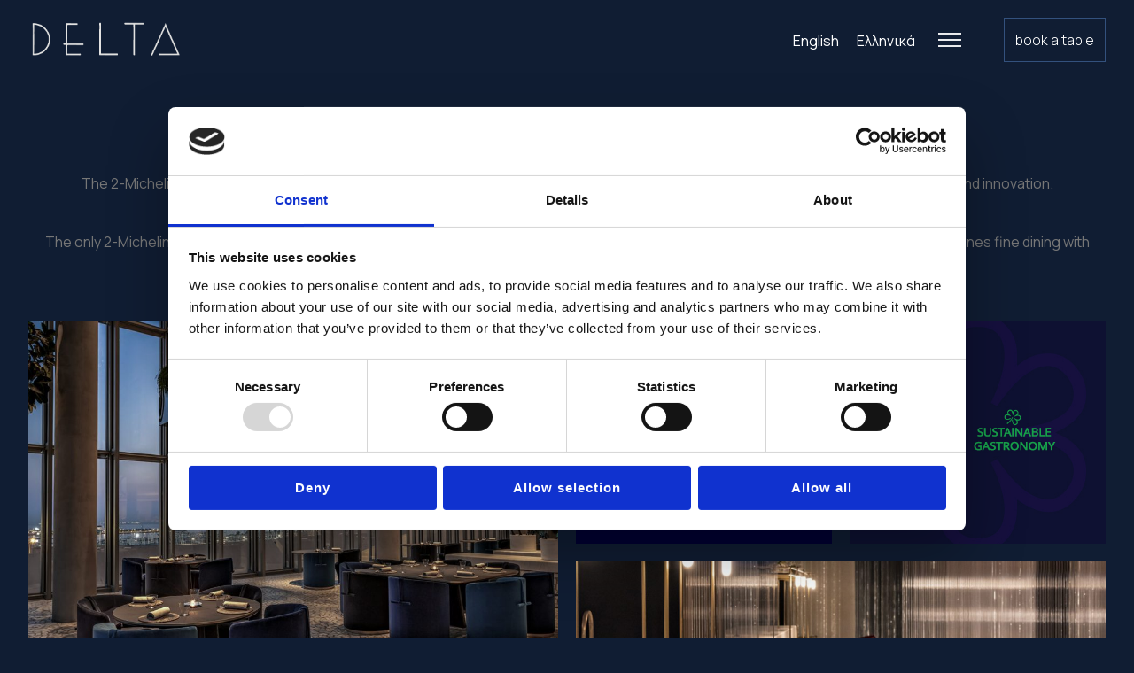

--- FILE ---
content_type: text/html; charset=UTF-8
request_url: https://deltarestaurant.gr/?gclid=EAIaIQobChMI9MPY0LnC_wIVERQGAB2-eQSlEAAYASAAEgKANPD_BwE
body_size: 16929
content:
<!DOCTYPE html>
<html lang="en-US">
<head>
	<meta charset="UTF-8">
	<meta name="viewport" content="width=device-width, initial-scale=1.0, viewport-fit=cover" />		<meta name='robots' content='index, follow, max-image-preview:large, max-snippet:-1, max-video-preview:-1' />
<link rel="alternate" hreflang="en" href="https://deltarestaurant.gr/" />
<link rel="alternate" hreflang="el" href="https://deltarestaurant.gr/el/" />
<link rel="alternate" hreflang="x-default" href="https://deltarestaurant.gr/" />

	<!-- This site is optimized with the Yoast SEO plugin v20.12 - https://yoast.com/wordpress/plugins/seo/ -->
	<title>Delta Restaurant - (2) Michelin Star restaurant in Athens</title>
	<meta name="description" content="Indulge in the refined flavors of international, pioneering techniques at the 2-Michelin-starred Delta Restaurant in Athens. Book your table now!" />
	<link rel="canonical" href="https://deltarestaurant.gr/" />
	<meta property="og:locale" content="en_US" />
	<meta property="og:type" content="website" />
	<meta property="og:title" content="Delta Restaurant - (2) Michelin Star restaurant in Athens" />
	<meta property="og:description" content="Indulge in the refined flavors of international, pioneering techniques at the 2-Michelin-starred Delta Restaurant in Athens. Book your table now!" />
	<meta property="og:url" content="https://deltarestaurant.gr/" />
	<meta property="og:site_name" content="Delta Restaurant" />
	<meta property="article:modified_time" content="2025-09-18T13:10:29+00:00" />
	<meta property="og:image" content="https://deltarestaurant.gr/wp-content/uploads/2023/02/delta-restaurant-interior-panorama.jpg" />
	<meta name="twitter:card" content="summary_large_image" />
	<script type="application/ld+json" class="yoast-schema-graph">{"@context":"https://schema.org","@graph":[{"@type":"WebPage","@id":"https://deltarestaurant.gr/","url":"https://deltarestaurant.gr/","name":"Delta Restaurant - (2) Michelin Star restaurant in Athens","isPartOf":{"@id":"https://deltarestaurant.gr/#website"},"about":{"@id":"https://deltarestaurant.gr/#organization"},"primaryImageOfPage":{"@id":"https://deltarestaurant.gr/#primaryimage"},"image":{"@id":"https://deltarestaurant.gr/#primaryimage"},"thumbnailUrl":"https://deltarestaurant.gr/wp-content/uploads/2023/02/delta-restaurant-interior-panorama.jpg","datePublished":"2022-07-18T11:51:38+00:00","dateModified":"2025-09-18T13:10:29+00:00","description":"Indulge in the refined flavors of international, pioneering techniques at the 2-Michelin-starred Delta Restaurant in Athens. Book your table now!","breadcrumb":{"@id":"https://deltarestaurant.gr/#breadcrumb"},"inLanguage":"en-US","potentialAction":[{"@type":"ReadAction","target":["https://deltarestaurant.gr/"]}]},{"@type":"ImageObject","inLanguage":"en-US","@id":"https://deltarestaurant.gr/#primaryimage","url":"https://deltarestaurant.gr/wp-content/uploads/2023/02/delta-restaurant-interior-panorama.jpg","contentUrl":"https://deltarestaurant.gr/wp-content/uploads/2023/02/delta-restaurant-interior-panorama.jpg","width":2000,"height":1077,"caption":"interior modern decor and tables for dinner at Delta restaurant. Delta, is a fine-dining restaurant, featuring contemporary Greek cuisine, opened its doors by Dipnosofistirion."},{"@type":"BreadcrumbList","@id":"https://deltarestaurant.gr/#breadcrumb","itemListElement":[{"@type":"ListItem","position":1,"name":"Home"}]},{"@type":"WebSite","@id":"https://deltarestaurant.gr/#website","url":"https://deltarestaurant.gr/","name":"Delta Restaurant","description":"Γαστρονομία • Βιωσιμότητα • Πολιτισμός","publisher":{"@id":"https://deltarestaurant.gr/#organization"},"potentialAction":[{"@type":"SearchAction","target":{"@type":"EntryPoint","urlTemplate":"https://deltarestaurant.gr/?s={search_term_string}"},"query-input":"required name=search_term_string"}],"inLanguage":"en-US"},{"@type":"Organization","@id":"https://deltarestaurant.gr/#organization","name":"Delta Restaurant","url":"https://deltarestaurant.gr/","logo":{"@type":"ImageObject","inLanguage":"en-US","@id":"https://deltarestaurant.gr/#/schema/logo/image/","url":"https://deltarestaurant.gr/wp-content/uploads/2022/11/cropped-logo_delta_culinary-invert.png","contentUrl":"https://deltarestaurant.gr/wp-content/uploads/2022/11/cropped-logo_delta_culinary-invert.png","width":523,"height":134,"caption":"Delta Restaurant"},"image":{"@id":"https://deltarestaurant.gr/#/schema/logo/image/"}}]}</script>
	<!-- / Yoast SEO plugin. -->


<link rel='dns-prefetch' href='//fonts.googleapis.com' />
<link rel="alternate" type="application/rss+xml" title="Delta Restaurant &raquo; Feed" href="https://deltarestaurant.gr/feed/" />
<link rel="alternate" type="application/rss+xml" title="Delta Restaurant &raquo; Comments Feed" href="https://deltarestaurant.gr/comments/feed/" />
<script type="text/javascript">
window._wpemojiSettings = {"baseUrl":"https:\/\/s.w.org\/images\/core\/emoji\/14.0.0\/72x72\/","ext":".png","svgUrl":"https:\/\/s.w.org\/images\/core\/emoji\/14.0.0\/svg\/","svgExt":".svg","source":{"concatemoji":"https:\/\/deltarestaurant.gr\/wp-includes\/js\/wp-emoji-release.min.js?ver=6.2.2"}};
/*! This file is auto-generated */
!function(e,a,t){var n,r,o,i=a.createElement("canvas"),p=i.getContext&&i.getContext("2d");function s(e,t){p.clearRect(0,0,i.width,i.height),p.fillText(e,0,0);e=i.toDataURL();return p.clearRect(0,0,i.width,i.height),p.fillText(t,0,0),e===i.toDataURL()}function c(e){var t=a.createElement("script");t.src=e,t.defer=t.type="text/javascript",a.getElementsByTagName("head")[0].appendChild(t)}for(o=Array("flag","emoji"),t.supports={everything:!0,everythingExceptFlag:!0},r=0;r<o.length;r++)t.supports[o[r]]=function(e){if(p&&p.fillText)switch(p.textBaseline="top",p.font="600 32px Arial",e){case"flag":return s("\ud83c\udff3\ufe0f\u200d\u26a7\ufe0f","\ud83c\udff3\ufe0f\u200b\u26a7\ufe0f")?!1:!s("\ud83c\uddfa\ud83c\uddf3","\ud83c\uddfa\u200b\ud83c\uddf3")&&!s("\ud83c\udff4\udb40\udc67\udb40\udc62\udb40\udc65\udb40\udc6e\udb40\udc67\udb40\udc7f","\ud83c\udff4\u200b\udb40\udc67\u200b\udb40\udc62\u200b\udb40\udc65\u200b\udb40\udc6e\u200b\udb40\udc67\u200b\udb40\udc7f");case"emoji":return!s("\ud83e\udef1\ud83c\udffb\u200d\ud83e\udef2\ud83c\udfff","\ud83e\udef1\ud83c\udffb\u200b\ud83e\udef2\ud83c\udfff")}return!1}(o[r]),t.supports.everything=t.supports.everything&&t.supports[o[r]],"flag"!==o[r]&&(t.supports.everythingExceptFlag=t.supports.everythingExceptFlag&&t.supports[o[r]]);t.supports.everythingExceptFlag=t.supports.everythingExceptFlag&&!t.supports.flag,t.DOMReady=!1,t.readyCallback=function(){t.DOMReady=!0},t.supports.everything||(n=function(){t.readyCallback()},a.addEventListener?(a.addEventListener("DOMContentLoaded",n,!1),e.addEventListener("load",n,!1)):(e.attachEvent("onload",n),a.attachEvent("onreadystatechange",function(){"complete"===a.readyState&&t.readyCallback()})),(e=t.source||{}).concatemoji?c(e.concatemoji):e.wpemoji&&e.twemoji&&(c(e.twemoji),c(e.wpemoji)))}(window,document,window._wpemojiSettings);
</script>
<style type="text/css">
img.wp-smiley,
img.emoji {
	display: inline !important;
	border: none !important;
	box-shadow: none !important;
	height: 1em !important;
	width: 1em !important;
	margin: 0 0.07em !important;
	vertical-align: -0.1em !important;
	background: none !important;
	padding: 0 !important;
}
</style>
	
<link rel='stylesheet' id='wp-block-library-css' href='https://deltarestaurant.gr/wp-includes/css/dist/block-library/style.min.css?ver=6.2.2' type='text/css' media='all' />
<link rel='stylesheet' id='wc-blocks-vendors-style-css' href='https://deltarestaurant.gr/wp-content/plugins/woocommerce/packages/woocommerce-blocks/build/wc-blocks-vendors-style.css?ver=10.4.6' type='text/css' media='all' />
<link rel='stylesheet' id='wc-blocks-style-css' href='https://deltarestaurant.gr/wp-content/plugins/woocommerce/packages/woocommerce-blocks/build/wc-blocks-style.css?ver=10.4.6' type='text/css' media='all' />
<link rel='stylesheet' id='classic-theme-styles-css' href='https://deltarestaurant.gr/wp-includes/css/classic-themes.min.css?ver=6.2.2' type='text/css' media='all' />
<style id='global-styles-inline-css' type='text/css'>
body{--wp--preset--color--black: #000000;--wp--preset--color--cyan-bluish-gray: #abb8c3;--wp--preset--color--white: #ffffff;--wp--preset--color--pale-pink: #f78da7;--wp--preset--color--vivid-red: #cf2e2e;--wp--preset--color--luminous-vivid-orange: #ff6900;--wp--preset--color--luminous-vivid-amber: #fcb900;--wp--preset--color--light-green-cyan: #7bdcb5;--wp--preset--color--vivid-green-cyan: #00d084;--wp--preset--color--pale-cyan-blue: #8ed1fc;--wp--preset--color--vivid-cyan-blue: #0693e3;--wp--preset--color--vivid-purple: #9b51e0;--wp--preset--gradient--vivid-cyan-blue-to-vivid-purple: linear-gradient(135deg,rgba(6,147,227,1) 0%,rgb(155,81,224) 100%);--wp--preset--gradient--light-green-cyan-to-vivid-green-cyan: linear-gradient(135deg,rgb(122,220,180) 0%,rgb(0,208,130) 100%);--wp--preset--gradient--luminous-vivid-amber-to-luminous-vivid-orange: linear-gradient(135deg,rgba(252,185,0,1) 0%,rgba(255,105,0,1) 100%);--wp--preset--gradient--luminous-vivid-orange-to-vivid-red: linear-gradient(135deg,rgba(255,105,0,1) 0%,rgb(207,46,46) 100%);--wp--preset--gradient--very-light-gray-to-cyan-bluish-gray: linear-gradient(135deg,rgb(238,238,238) 0%,rgb(169,184,195) 100%);--wp--preset--gradient--cool-to-warm-spectrum: linear-gradient(135deg,rgb(74,234,220) 0%,rgb(151,120,209) 20%,rgb(207,42,186) 40%,rgb(238,44,130) 60%,rgb(251,105,98) 80%,rgb(254,248,76) 100%);--wp--preset--gradient--blush-light-purple: linear-gradient(135deg,rgb(255,206,236) 0%,rgb(152,150,240) 100%);--wp--preset--gradient--blush-bordeaux: linear-gradient(135deg,rgb(254,205,165) 0%,rgb(254,45,45) 50%,rgb(107,0,62) 100%);--wp--preset--gradient--luminous-dusk: linear-gradient(135deg,rgb(255,203,112) 0%,rgb(199,81,192) 50%,rgb(65,88,208) 100%);--wp--preset--gradient--pale-ocean: linear-gradient(135deg,rgb(255,245,203) 0%,rgb(182,227,212) 50%,rgb(51,167,181) 100%);--wp--preset--gradient--electric-grass: linear-gradient(135deg,rgb(202,248,128) 0%,rgb(113,206,126) 100%);--wp--preset--gradient--midnight: linear-gradient(135deg,rgb(2,3,129) 0%,rgb(40,116,252) 100%);--wp--preset--duotone--dark-grayscale: url('#wp-duotone-dark-grayscale');--wp--preset--duotone--grayscale: url('#wp-duotone-grayscale');--wp--preset--duotone--purple-yellow: url('#wp-duotone-purple-yellow');--wp--preset--duotone--blue-red: url('#wp-duotone-blue-red');--wp--preset--duotone--midnight: url('#wp-duotone-midnight');--wp--preset--duotone--magenta-yellow: url('#wp-duotone-magenta-yellow');--wp--preset--duotone--purple-green: url('#wp-duotone-purple-green');--wp--preset--duotone--blue-orange: url('#wp-duotone-blue-orange');--wp--preset--font-size--small: 13px;--wp--preset--font-size--medium: 20px;--wp--preset--font-size--large: 36px;--wp--preset--font-size--x-large: 42px;--wp--preset--spacing--20: 0.44rem;--wp--preset--spacing--30: 0.67rem;--wp--preset--spacing--40: 1rem;--wp--preset--spacing--50: 1.5rem;--wp--preset--spacing--60: 2.25rem;--wp--preset--spacing--70: 3.38rem;--wp--preset--spacing--80: 5.06rem;--wp--preset--shadow--natural: 6px 6px 9px rgba(0, 0, 0, 0.2);--wp--preset--shadow--deep: 12px 12px 50px rgba(0, 0, 0, 0.4);--wp--preset--shadow--sharp: 6px 6px 0px rgba(0, 0, 0, 0.2);--wp--preset--shadow--outlined: 6px 6px 0px -3px rgba(255, 255, 255, 1), 6px 6px rgba(0, 0, 0, 1);--wp--preset--shadow--crisp: 6px 6px 0px rgba(0, 0, 0, 1);}:where(.is-layout-flex){gap: 0.5em;}body .is-layout-flow > .alignleft{float: left;margin-inline-start: 0;margin-inline-end: 2em;}body .is-layout-flow > .alignright{float: right;margin-inline-start: 2em;margin-inline-end: 0;}body .is-layout-flow > .aligncenter{margin-left: auto !important;margin-right: auto !important;}body .is-layout-constrained > .alignleft{float: left;margin-inline-start: 0;margin-inline-end: 2em;}body .is-layout-constrained > .alignright{float: right;margin-inline-start: 2em;margin-inline-end: 0;}body .is-layout-constrained > .aligncenter{margin-left: auto !important;margin-right: auto !important;}body .is-layout-constrained > :where(:not(.alignleft):not(.alignright):not(.alignfull)){max-width: var(--wp--style--global--content-size);margin-left: auto !important;margin-right: auto !important;}body .is-layout-constrained > .alignwide{max-width: var(--wp--style--global--wide-size);}body .is-layout-flex{display: flex;}body .is-layout-flex{flex-wrap: wrap;align-items: center;}body .is-layout-flex > *{margin: 0;}:where(.wp-block-columns.is-layout-flex){gap: 2em;}.has-black-color{color: var(--wp--preset--color--black) !important;}.has-cyan-bluish-gray-color{color: var(--wp--preset--color--cyan-bluish-gray) !important;}.has-white-color{color: var(--wp--preset--color--white) !important;}.has-pale-pink-color{color: var(--wp--preset--color--pale-pink) !important;}.has-vivid-red-color{color: var(--wp--preset--color--vivid-red) !important;}.has-luminous-vivid-orange-color{color: var(--wp--preset--color--luminous-vivid-orange) !important;}.has-luminous-vivid-amber-color{color: var(--wp--preset--color--luminous-vivid-amber) !important;}.has-light-green-cyan-color{color: var(--wp--preset--color--light-green-cyan) !important;}.has-vivid-green-cyan-color{color: var(--wp--preset--color--vivid-green-cyan) !important;}.has-pale-cyan-blue-color{color: var(--wp--preset--color--pale-cyan-blue) !important;}.has-vivid-cyan-blue-color{color: var(--wp--preset--color--vivid-cyan-blue) !important;}.has-vivid-purple-color{color: var(--wp--preset--color--vivid-purple) !important;}.has-black-background-color{background-color: var(--wp--preset--color--black) !important;}.has-cyan-bluish-gray-background-color{background-color: var(--wp--preset--color--cyan-bluish-gray) !important;}.has-white-background-color{background-color: var(--wp--preset--color--white) !important;}.has-pale-pink-background-color{background-color: var(--wp--preset--color--pale-pink) !important;}.has-vivid-red-background-color{background-color: var(--wp--preset--color--vivid-red) !important;}.has-luminous-vivid-orange-background-color{background-color: var(--wp--preset--color--luminous-vivid-orange) !important;}.has-luminous-vivid-amber-background-color{background-color: var(--wp--preset--color--luminous-vivid-amber) !important;}.has-light-green-cyan-background-color{background-color: var(--wp--preset--color--light-green-cyan) !important;}.has-vivid-green-cyan-background-color{background-color: var(--wp--preset--color--vivid-green-cyan) !important;}.has-pale-cyan-blue-background-color{background-color: var(--wp--preset--color--pale-cyan-blue) !important;}.has-vivid-cyan-blue-background-color{background-color: var(--wp--preset--color--vivid-cyan-blue) !important;}.has-vivid-purple-background-color{background-color: var(--wp--preset--color--vivid-purple) !important;}.has-black-border-color{border-color: var(--wp--preset--color--black) !important;}.has-cyan-bluish-gray-border-color{border-color: var(--wp--preset--color--cyan-bluish-gray) !important;}.has-white-border-color{border-color: var(--wp--preset--color--white) !important;}.has-pale-pink-border-color{border-color: var(--wp--preset--color--pale-pink) !important;}.has-vivid-red-border-color{border-color: var(--wp--preset--color--vivid-red) !important;}.has-luminous-vivid-orange-border-color{border-color: var(--wp--preset--color--luminous-vivid-orange) !important;}.has-luminous-vivid-amber-border-color{border-color: var(--wp--preset--color--luminous-vivid-amber) !important;}.has-light-green-cyan-border-color{border-color: var(--wp--preset--color--light-green-cyan) !important;}.has-vivid-green-cyan-border-color{border-color: var(--wp--preset--color--vivid-green-cyan) !important;}.has-pale-cyan-blue-border-color{border-color: var(--wp--preset--color--pale-cyan-blue) !important;}.has-vivid-cyan-blue-border-color{border-color: var(--wp--preset--color--vivid-cyan-blue) !important;}.has-vivid-purple-border-color{border-color: var(--wp--preset--color--vivid-purple) !important;}.has-vivid-cyan-blue-to-vivid-purple-gradient-background{background: var(--wp--preset--gradient--vivid-cyan-blue-to-vivid-purple) !important;}.has-light-green-cyan-to-vivid-green-cyan-gradient-background{background: var(--wp--preset--gradient--light-green-cyan-to-vivid-green-cyan) !important;}.has-luminous-vivid-amber-to-luminous-vivid-orange-gradient-background{background: var(--wp--preset--gradient--luminous-vivid-amber-to-luminous-vivid-orange) !important;}.has-luminous-vivid-orange-to-vivid-red-gradient-background{background: var(--wp--preset--gradient--luminous-vivid-orange-to-vivid-red) !important;}.has-very-light-gray-to-cyan-bluish-gray-gradient-background{background: var(--wp--preset--gradient--very-light-gray-to-cyan-bluish-gray) !important;}.has-cool-to-warm-spectrum-gradient-background{background: var(--wp--preset--gradient--cool-to-warm-spectrum) !important;}.has-blush-light-purple-gradient-background{background: var(--wp--preset--gradient--blush-light-purple) !important;}.has-blush-bordeaux-gradient-background{background: var(--wp--preset--gradient--blush-bordeaux) !important;}.has-luminous-dusk-gradient-background{background: var(--wp--preset--gradient--luminous-dusk) !important;}.has-pale-ocean-gradient-background{background: var(--wp--preset--gradient--pale-ocean) !important;}.has-electric-grass-gradient-background{background: var(--wp--preset--gradient--electric-grass) !important;}.has-midnight-gradient-background{background: var(--wp--preset--gradient--midnight) !important;}.has-small-font-size{font-size: var(--wp--preset--font-size--small) !important;}.has-medium-font-size{font-size: var(--wp--preset--font-size--medium) !important;}.has-large-font-size{font-size: var(--wp--preset--font-size--large) !important;}.has-x-large-font-size{font-size: var(--wp--preset--font-size--x-large) !important;}
.wp-block-navigation a:where(:not(.wp-element-button)){color: inherit;}
:where(.wp-block-columns.is-layout-flex){gap: 2em;}
.wp-block-pullquote{font-size: 1.5em;line-height: 1.6;}
</style>
<link rel='stylesheet' id='wpml-blocks-css' href='https://deltarestaurant.gr/wp-content/plugins/sitepress-multilingual-cms/dist/css/blocks/styles.css?ver=4.6.4' type='text/css' media='all' />
<link rel='stylesheet' id='woocommerce-layout-css' href='https://deltarestaurant.gr/wp-content/plugins/woocommerce/assets/css/woocommerce-layout.css?ver=7.9.0' type='text/css' media='all' />
<link rel='stylesheet' id='woocommerce-smallscreen-css' href='https://deltarestaurant.gr/wp-content/plugins/woocommerce/assets/css/woocommerce-smallscreen.css?ver=7.9.0' type='text/css' media='only screen and (max-width: 768px)' />
<link rel='stylesheet' id='woocommerce-general-css' href='https://deltarestaurant.gr/wp-content/plugins/woocommerce/assets/css/woocommerce.css?ver=7.9.0' type='text/css' media='all' />
<style id='woocommerce-inline-inline-css' type='text/css'>
.woocommerce form .form-row .required { visibility: visible; }
</style>
<link rel='stylesheet' id='wpml-legacy-horizontal-list-0-css' href='https://deltarestaurant.gr/wp-content/plugins/sitepress-multilingual-cms/templates/language-switchers/legacy-list-horizontal/style.min.css?ver=1' type='text/css' media='all' />
<link rel='stylesheet' id='conlectio-style-css' href='https://deltarestaurant.gr/wp-content/themes/conlectio/style.css?ver=6.2.2' type='text/css' media='all' />
<link rel='stylesheet' id='conlectio-child-style-css' href='https://deltarestaurant.gr/wp-content/themes/conlectio-child/style.css?ver=1.0.0' type='text/css' media='all' />
<link rel='stylesheet' id='conlectio-main-style-css' href='https://deltarestaurant.gr/wp-content/themes/conlectio-child/style.css?ver=6.2.2' type='text/css' media='all' />
<style id='conlectio-main-style-inline-css' type='text/css'>
body[class*="woocommerce-"]:not([class*="elementor-page-"]) .main { max-width: 1300px; margin-left: auto; margin-right: auto; }
</style>
<link rel='stylesheet' id='conlectio-fonts-css' href='https://fonts.googleapis.com/css2?family=Manrope%3Awght%40400%3B500%3B600%3B700&#038;ver=1.0.0' type='text/css' media='all' />
<link rel='stylesheet' id='elementor-icons-css' href='https://deltarestaurant.gr/wp-content/plugins/elementor/assets/lib/eicons/css/elementor-icons.min.css?ver=5.21.0' type='text/css' media='all' />
<link rel='stylesheet' id='elementor-frontend-css' href='https://deltarestaurant.gr/wp-content/uploads/elementor/css/custom-frontend-lite.min.css?ver=1747292065' type='text/css' media='all' />
<link rel='stylesheet' id='swiper-css' href='https://deltarestaurant.gr/wp-content/plugins/elementor/assets/lib/swiper/css/swiper.min.css?ver=5.3.6' type='text/css' media='all' />
<link rel='stylesheet' id='elementor-post-5-css' href='https://deltarestaurant.gr/wp-content/uploads/elementor/css/post-5.css?ver=1747292065' type='text/css' media='all' />
<link rel='stylesheet' id='neuron-frontend-css' href='https://deltarestaurant.gr/wp-content/uploads/elementor/css/neuron-frontend.css?ver=1747292065' type='text/css' media='all' />
<style id='neuron-frontend-inline-css' type='text/css'>
.elementor-app-iframe { display: none !important; } .e-route-app { overflow: scroll !important; } 
</style>
<link rel='stylesheet' id='neuron-icons-css' href='https://deltarestaurant.gr/wp-content/plugins/neuron-builder/assets/fonts/n-icons/n-icons.css?ver=1.0.6.2' type='text/css' media='all' />
<link rel='stylesheet' id='dashicons-css' href='https://deltarestaurant.gr/wp-includes/css/dashicons.min.css?ver=6.2.2' type='text/css' media='all' />
<style id='dashicons-inline-css' type='text/css'>
[data-font="Dashicons"]:before {font-family: 'Dashicons' !important;content: attr(data-icon) !important;speak: none !important;font-weight: normal !important;font-variant: normal !important;text-transform: none !important;line-height: 1 !important;font-style: normal !important;-webkit-font-smoothing: antialiased !important;-moz-osx-font-smoothing: grayscale !important;}
</style>
<link rel='stylesheet' id='elementor-post-491-css' href='https://deltarestaurant.gr/wp-content/uploads/elementor/css/post-491.css?ver=1758201058' type='text/css' media='all' />
<link rel='stylesheet' id='elementor-post-32-css' href='https://deltarestaurant.gr/wp-content/uploads/elementor/css/post-32.css?ver=1747292196' type='text/css' media='all' />
<link rel='stylesheet' id='elementor-post-63-css' href='https://deltarestaurant.gr/wp-content/uploads/elementor/css/post-63.css?ver=1747292196' type='text/css' media='all' />
<link rel='stylesheet' id='google-fonts-1-css' href='https://fonts.googleapis.com/css?family=Manrope%3A100%2C100italic%2C200%2C200italic%2C300%2C300italic%2C400%2C400italic%2C500%2C500italic%2C600%2C600italic%2C700%2C700italic%2C800%2C800italic%2C900%2C900italic%7CManjari%3A100%2C100italic%2C200%2C200italic%2C300%2C300italic%2C400%2C400italic%2C500%2C500italic%2C600%2C600italic%2C700%2C700italic%2C800%2C800italic%2C900%2C900italic&#038;display=swap&#038;ver=6.2.2' type='text/css' media='all' />
<link rel="preconnect" href="https://fonts.gstatic.com/" crossorigin><script type='text/javascript' src='https://deltarestaurant.gr/wp-includes/js/jquery/jquery.min.js?ver=3.6.4' id='jquery-core-js'></script>
<script type='text/javascript' src='https://deltarestaurant.gr/wp-includes/js/jquery/jquery-migrate.min.js?ver=3.4.0' id='jquery-migrate-js'></script>
<script type='text/javascript' id='wpml-cookie-js-extra'>
/* <![CDATA[ */
var wpml_cookies = {"wp-wpml_current_language":{"value":"en","expires":1,"path":"\/"}};
var wpml_cookies = {"wp-wpml_current_language":{"value":"en","expires":1,"path":"\/"}};
/* ]]> */
</script>
<script type='text/javascript' src='https://deltarestaurant.gr/wp-content/plugins/sitepress-multilingual-cms/res/js/cookies/language-cookie.js?ver=4.6.4' id='wpml-cookie-js'></script>
<link rel="https://api.w.org/" href="https://deltarestaurant.gr/wp-json/" /><link rel="alternate" type="application/json" href="https://deltarestaurant.gr/wp-json/wp/v2/pages/491" /><link rel="EditURI" type="application/rsd+xml" title="RSD" href="https://deltarestaurant.gr/xmlrpc.php?rsd" />
<link rel="wlwmanifest" type="application/wlwmanifest+xml" href="https://deltarestaurant.gr/wp-includes/wlwmanifest.xml" />
<meta name="generator" content="WordPress 6.2.2" />
<meta name="generator" content="WooCommerce 7.9.0" />
<link rel='shortlink' href='https://deltarestaurant.gr/' />
<link rel="alternate" type="application/json+oembed" href="https://deltarestaurant.gr/wp-json/oembed/1.0/embed?url=https%3A%2F%2Fdeltarestaurant.gr%2F" />
<link rel="alternate" type="text/xml+oembed" href="https://deltarestaurant.gr/wp-json/oembed/1.0/embed?url=https%3A%2F%2Fdeltarestaurant.gr%2F&#038;format=xml" />
<meta name="generator" content="WPML ver:4.6.4 stt:1,13;" />

<!--BEGIN: TRACKING CODE MANAGER PRO (v2.0.16) BY INTELLYWP.COM IN HEAD//-->
<!-- Google Tag Manager -->

<script>(function(w,d,s,l,i){w[l]=w[l]||[];w[l].push({'gtm.start':

new Date().getTime(),event:'gtm.js'});var f=d.getElementsByTagName(s)[0],

j=d.createElement(s),dl=l!='dataLayer'?'&l='+l:'';j.async=true;j.src=

'https://www.googletagmanager.com/gtm.js?id='+i+dl;f.parentNode.insertBefore(j,f);

})(window,document,'script','dataLayer','GTM-WZJTTKP');</script>

<!-- End Google Tag Manager -->
<!--END: https://wordpress.org/plugins/tracking-code-manager IN HEAD//--><script src="https://ajax.googleapis.com/ajax/libs/jquery/3.6.1/jquery.min.js"></script>	<noscript><style>.woocommerce-product-gallery{ opacity: 1 !important; }</style></noscript>
	<meta name="generator" content="Elementor 3.15.1; features: e_dom_optimization, e_optimized_assets_loading, e_optimized_css_loading, additional_custom_breakpoints; settings: css_print_method-external, google_font-enabled, font_display-swap">
<link rel="icon" href="https://deltarestaurant.gr/wp-content/uploads/2024/11/cropped-D-delta.rest-02-32x32.png" sizes="32x32" />
<link rel="icon" href="https://deltarestaurant.gr/wp-content/uploads/2024/11/cropped-D-delta.rest-02-192x192.png" sizes="192x192" />
<link rel="apple-touch-icon" href="https://deltarestaurant.gr/wp-content/uploads/2024/11/cropped-D-delta.rest-02-180x180.png" />
<meta name="msapplication-TileImage" content="https://deltarestaurant.gr/wp-content/uploads/2024/11/cropped-D-delta.rest-02-270x270.png" />
		<style type="text/css" id="wp-custom-css">
			.deltastyle1 { text-align: center; }
.deltastyle2 { 
	background-color: #33517D !important;
	border: none !important;
  color: #333333 !important;
}
.deltastyle3 {
	opacity: 1.0 !important;
  color: #ffffff !important;
}
.main > .n-container > .entry-title { display: none; }
/* *** */
.cky-btn { border: 1px solid #101D33 !important; border-radius: 2px !important; }
.cky-footer-wrapper > div:nth-child(3) {display:none !important;}
.cky-btn-revisit-wrapper.cky-revisit-bottom-left {display:none;}
@media screen and (min-width: 1140px) {
.m-neuron-nav-menu__list { display: flex !important; flex-direction: unset !important; padding: 0px !important; } }
/* *** */
.TockButton.TockButton-blue:after { content: "Make your reservation"; top: -2px; position: relative; text-align: center; letter-spacing: 1px; white-space: nowrap; font-weight: 500; font-size: 15px; line-height: 16px; color: #fff; }
span.TockWidget-H1 { display: none !important; }
.TockLogo-container.TockButton-iconBlue { display: none !important; }
.TockButtonWidgetContainer { width: unset !important; }
.TockButton-buttonContainer { width: 260px !important; left: 50%; position: relative; margin-left: -130px !important; }
div#Tock_widget_container>div.TockWidgetWrapper .TockButton-blue { background-color: #33517D !important; border-radius: 0px !important; padding-left: 20px !important; padding-right: 20px !important; }
input.reservationcheck { margin-left: 5px; }
div.reservationbutton { margin-top: 15px; }

/* For Gift */
.gift-cards_form.cart label { color: #9B9B9B !important; }
.gift-cards_form.cart input { color: #9B9B9B !important; }
.gift-cards_form.cart textarea.input-text { color: #9B9B9B !important; }
.giftform_title h2 { color: #fff; font-weight: 200 !important; font-size: 30px !important; }
.giftform_block h3 { color: #9B9B9B; font-weight: 200; font-size: 26px !important; }
.giftform_block .ywgc_recipient_info_title { color: #9B9B9B; font-size: 22px !important; font-weight: 200; }
.giftform_block .ywgc-sender-info-title { color: #9B9B9B; font-size: 22px !important; font-weight: 200; }
.giftform_block .input-text.qty { display: none; }
.giftform_block input { color: #9B9B9B !important; }
.giftform_block textarea { color: #9B9B9B !important; }
.ywgc-form-preview-separator { height: 1px; width: 100%; background-color: #48484833 !important; margin: 15px 0px 10px 0px; }
.ywgc-form-preview-from-to-container { margin-top: 15px; border-top: 1px solid #48484833; padding-top: 10px; }
.ywgc-form-preview-amount { color: #fff !important; }
.ywgc-form-preview-title { color: #fff; }
.ywgc-main-form-preview-container hr { display: none; }
.woocommerce-product-gallery__wrapper { box-shadow: unset !important; }
.ywgc-main-form-preview-container { box-shadow: unset !important; }
.ywgc-form-preview-from { color: #fff; }
.ywgc-form-preview-to { color: #fff; }
.single_add_to_cart_button.gift_card_add_to_cart_button { letter-spacing: 1px !important; background-color: #33517D !important; border: none !important; padding: 20px 40px !important; font-weight: 500 !important; font-size: 15px !important; line-height: 16px !important; color: #fff !important; }
.gift-cards_form.cart>h3 { display: none; }
.gift-card-content-editor.step-content h5 { margin-top: 25px !important; }
.gift-card-content-editor.step-content textarea { max-height: 100px; }
.woocommerce-cart-form { color: #9B9B9B; }
.ywgc_have_code { display: none; }
.woocommerce-cart-form>h2 { color: #fff !important; }
.product-name>a { color: #fff; }
.cart_totals>h2 { color: #fff !important; }
.checkout-button.button.alt.wc-forward.wp-element-button { letter-spacing: 1px !important; background-color: #33517D !important; border: none !important; padding: 20px 40px !important; font-weight: 500 !important; font-size: 15px !important; line-height: 16px !important; color: #fff !important; }
.woocommerce-cart .cart-collaterals .cart_totals th, .woocommerce-cart .cart-collaterals .cart_totals td { color: #fff; }
.woocommerce-cart-form__cart-item.cart_item { color: #fff; }
.woocommerce-billing-fields >h3 { color: #fff !important; }
#billing_first_name { color: #fff; }
#billing_last_name { color: #fff; }
#billing_company { color: #fff; }
#billing_address_1 { color: #fff; }
#billing_address_2 { color: #fff; }
#billing_city { color: #fff; }
#billing_postcode { color: #fff; }
#billing_phone { color: #fff; }
#billing_email { color: #fff; }
.woocommerce-additional-fields>h3 { color: #fff !important; }
#order_comments { color: #fff; }
.n-checkout-totals>h3 { color: #fff !important; }
.shop_table.woocommerce-checkout-review-order-table { color: #fff; }
.wc_payment_methods.payment_methods.methods { color: #fff; }
.woocommerce-privacy-policy-text { color: #fff !important; }
.woocommerce-privacy-policy-link { color: #6999c2 !important; }
.woocommerce-order { color: #fff; }
.woocommerce-checkout h3, .woocommerce-checkout h2 { color: #fff !important; }
.woocommerce-table__product-name.product-name { border-top:  1px solid #48484833 !important; }
.woocommerce-table__product-total.product-total { border-top: 1px solid #48484833 !important; }
.woocommerce-table--order-details.shop_table.order_details tfoot>tr>th { border-top: 1px solid #48484833 !important; }
.woocommerce-table--order-details.shop_table.order_details tfoot > tr > td { border-top: 1px solid #48484833; }
.a-animated-heading.a-animated-heading--animated.a-animated-heading--animated__line { color: #9B9B9B; font-size: 30px !important; font-weight: 200 !important; }
button[name='update_cart'] { display: none !important; }
a { outline: none !important; }
a:active, a:hover, a:focus { outline: none !important; }
button { outline: none !important; }
.checkout-button.button.alt.wc-forward { letter-spacing: 1px !important; background-color: #33517D !important; border: none !important; color: #fff !important; }
.ywgc-predefined-amount-button.ywgc-amount-buttons { letter-spacing: 1px !important; background-color: #33517D !important; border: none !important; color: #fff !important; }
.ywgc-manual-amount-container { border: 1px solid #33517D; height: 56px; }
.ywgc-manual-currency-symbol.left { background-color: #33517D !important; color: #fff !important; padding-top: 15px !important; }
.woocommerce-terms-and-conditions-checkbox-text { color: #fff; font-size: 14px; }
.woocommerce-terms-and-conditions-link { color: #6999c2 !important; font-size: 14px; }
.woocommerce-terms-and-conditions-wrapper h1 { color: #fff !important; font-size: 18px !important; }
.woocommerce-terms-and-conditions-wrapper h5 { color: #fff !important; font-size: 16px !important; }
.giftcard_categorypage .dce-item.dce-item_title { height: 50px; }
.ywgc-manual-amount-container.ywgc-manual-amount input { background: #182740; }
.gift-card-content-editor input { background: #182740; }
.gift-card-content-editor textarea { background: #182740; }
/* *** */
.extra_field_left input { color: #fff !important; }
.extra_field_right input { color: #fff !important; }
h3.subtitle_invoice_debit { color: #777 !important; font-size: 16px !important; font-weight: 400 !important; }


/* reservation */


.followpath-btn:hover{
 background-color: #231f20!important;
	color:#fff!important;
}		</style>
		</head>
<body class="home page-template-default page page-id-491 wp-custom-logo theme-conlectio woocommerce-no-js elementor-default elementor-kit-5 elementor-page elementor-page-491">

		<header data-elementor-type="header" data-elementor-id="32" class="elementor elementor-32 elementor-location-header">
		<div class="elementor-section-wrap">
					<section class="elementor-section elementor-top-section elementor-element elementor-element-744088e elementor-section-full_width elementor-section-content-middle n-conlectio-container--wide elementor-section-height-default elementor-section-height-default" data-id="744088e" data-element_type="section">
						<div class="elementor-container elementor-column-gap-no">
					<div class="elementor-column elementor-col-50 elementor-top-column elementor-element elementor-element-55b4972" data-id="55b4972" data-element_type="column">
			<div class="elementor-widget-wrap elementor-element-populated">
								<div class="elementor-element elementor-element-5d00eec elementor-widget elementor-widget-image" data-id="5d00eec" data-element_type="widget" data-widget_type="image.default">
				<div class="elementor-widget-container">
			<style>/*! elementor - v3.15.0 - 02-08-2023 */
.elementor-widget-image{text-align:center}.elementor-widget-image a{display:inline-block}.elementor-widget-image a img[src$=".svg"]{width:48px}.elementor-widget-image img{vertical-align:middle;display:inline-block}</style>													<a href="https://deltarestaurant.gr/el/">
							<img width="523" height="134" src="https://deltarestaurant.gr/wp-content/uploads/2025/01/delta-logo.png" class="attachment-large size-large wp-image-8470" alt="Delta - 2 Michelin Star Restaurant" loading="lazy" srcset="https://deltarestaurant.gr/wp-content/uploads/2025/01/delta-logo.png 523w, https://deltarestaurant.gr/wp-content/uploads/2025/01/delta-logo-300x77.png 300w" sizes="(max-width: 523px) 100vw, 523px" />								</a>
															</div>
				</div>
					</div>
		</div>
				<div class="elementor-column elementor-col-50 elementor-top-column elementor-element elementor-element-70b5f8a" data-id="70b5f8a" data-element_type="column">
			<div class="elementor-widget-wrap elementor-element-populated">
								<div class="elementor-element elementor-element-24920bb elementor-widget__width-auto elementor-widget elementor-widget-wpml-language-switcher" data-id="24920bb" data-element_type="widget" data-widget_type="wpml-language-switcher.default">
				<div class="elementor-widget-container">
			<div class="wpml-elementor-ls">
<div class="wpml-ls-statics-shortcode_actions wpml-ls wpml-ls-legacy-list-horizontal">
	<ul><li class="wpml-ls-slot-shortcode_actions wpml-ls-item wpml-ls-item-en wpml-ls-current-language wpml-ls-first-item wpml-ls-item-legacy-list-horizontal">
				<a href="https://deltarestaurant.gr/" class="wpml-ls-link">
                    <span class="wpml-ls-native">English</span></a>
			</li><li class="wpml-ls-slot-shortcode_actions wpml-ls-item wpml-ls-item-el wpml-ls-last-item wpml-ls-item-legacy-list-horizontal">
				<a href="https://deltarestaurant.gr/el/" class="wpml-ls-link">
                    <span class="wpml-ls-native" lang="el">Ελληνικά</span></a>
			</li></ul>
</div>
</div>		</div>
				</div>
				<div class="elementor-element elementor-element-19a6805 m-neuron-nav-menu--indicator-none elementor-widget__width-auto m-neuron-nav-menu--mobile-dropdown m-neuron-nav-menu--stretch elementor-invisible elementor-widget elementor-widget-neuron-nav-menu" data-id="19a6805" data-element_type="widget" data-settings="{&quot;_animation&quot;:&quot;h-neuron-animation--fadeIn&quot;}" data-widget_type="neuron-nav-menu.default">
				<div class="elementor-widget-container">
							<nav class="m-neuron-nav-menu" id="m-neuron-nav-menu--id-3-19a6805"><ul id="menu-1-19a6805" class="m-neuron-nav-menu__list"><li id="menu-item-6268" class="menu-item menu-item-type-post_type menu-item-object-portfolio menu-item-6268"><a href="https://deltarestaurant.gr/portfolio/the-restaurant/">The Restaurant</a></li>
<li id="menu-item-6269" class="menu-item menu-item-type-post_type menu-item-object-portfolio menu-item-6269"><a href="https://deltarestaurant.gr/portfolio/the-wine/">The Wine</a></li>
<li id="menu-item-6270" class="menu-item menu-item-type-post_type menu-item-object-portfolio menu-item-6270"><a href="https://deltarestaurant.gr/portfolio/the-farm/">The Farm</a></li>
<li id="menu-item-6271" class="menu-item menu-item-type-post_type menu-item-object-portfolio menu-item-6271"><a href="https://deltarestaurant.gr/portfolio/our-chefs/">The Executive Chef</a></li>
<li id="menu-item-6272" class="menu-item menu-item-type-post_type menu-item-object-portfolio menu-item-6272"><a href="https://deltarestaurant.gr/portfolio/events/">Events</a></li>
<li id="menu-item-6273" class="menu-item menu-item-type-post_type menu-item-object-portfolio menu-item-6273"><a href="https://deltarestaurant.gr/portfolio/our-people/">Our People</a></li>
<li id="menu-item-6274" class="menu-item menu-item-type-post_type menu-item-object-portfolio menu-item-6274"><a href="https://deltarestaurant.gr/portfolio/artworks/">ARTWORKS</a></li>
<li id="menu-item-7537" class="menu-item menu-item-type-post_type menu-item-object-portfolio menu-item-7537"><a href="https://deltarestaurant.gr/portfolio/gift-card/">Gift Voucher</a></li>
<li id="menu-item-8506" class="menu-item menu-item-type-custom menu-item-object-custom menu-item-8506"><a href="https://deltarestaurant.gr/portfolio/reservations/">Reservations</a></li>
<li id="menu-item-8507" class="menu-item menu-item-type-custom menu-item-object-custom menu-item-8507"><a href="https://deltarestaurant.gr/portfolio/michelin-stars/">Michelin Stars</a></li>
</ul></nav>
				<nav class="m-neuron-nav-menu--mobile" id="m-neuron-nav-menu--mobile--id-19a6805">
					<div class="m-neuron-nav-menu__hamburger-holder">
						<a href="#" class="m-neuron-nav-menu__hamburger">
							<svg style="enable-background:new 0 0 139 139;" version="1.1" viewBox="0 0 139 139" xml:space="preserve" xmlns="http://www.w3.org/2000/svg" xmlns:xlink="http://www.w3.org/1999/xlink"><line class="st0" x1="26.5" x2="112.5" y1="46.3" y2="46.3"/><line class="st0" x1="26.5" x2="112.5" y1="92.7" y2="92.7"/><line class="st0" x1="26.5" x2="112.5" y1="69.5" y2="69.5"/></svg>
						</a>
					</div>
					<ul id="menu-2-19a6805" class="m-neuron-nav-menu__list"><li class="menu-item menu-item-type-post_type menu-item-object-portfolio menu-item-6268"><a href="https://deltarestaurant.gr/portfolio/the-restaurant/">The Restaurant</a></li>
<li class="menu-item menu-item-type-post_type menu-item-object-portfolio menu-item-6269"><a href="https://deltarestaurant.gr/portfolio/the-wine/">The Wine</a></li>
<li class="menu-item menu-item-type-post_type menu-item-object-portfolio menu-item-6270"><a href="https://deltarestaurant.gr/portfolio/the-farm/">The Farm</a></li>
<li class="menu-item menu-item-type-post_type menu-item-object-portfolio menu-item-6271"><a href="https://deltarestaurant.gr/portfolio/our-chefs/">The Executive Chef</a></li>
<li class="menu-item menu-item-type-post_type menu-item-object-portfolio menu-item-6272"><a href="https://deltarestaurant.gr/portfolio/events/">Events</a></li>
<li class="menu-item menu-item-type-post_type menu-item-object-portfolio menu-item-6273"><a href="https://deltarestaurant.gr/portfolio/our-people/">Our People</a></li>
<li class="menu-item menu-item-type-post_type menu-item-object-portfolio menu-item-6274"><a href="https://deltarestaurant.gr/portfolio/artworks/">ARTWORKS</a></li>
<li class="menu-item menu-item-type-post_type menu-item-object-portfolio menu-item-7537"><a href="https://deltarestaurant.gr/portfolio/gift-card/">Gift Voucher</a></li>
<li class="menu-item menu-item-type-custom menu-item-object-custom menu-item-8506"><a href="https://deltarestaurant.gr/portfolio/reservations/">Reservations</a></li>
<li class="menu-item menu-item-type-custom menu-item-object-custom menu-item-8507"><a href="https://deltarestaurant.gr/portfolio/michelin-stars/">Michelin Stars</a></li>
</ul>				</nav>
					</div>
				</div>
				<div data-dce-background-color="#101D33" class="elementor-element elementor-element-596769b elementor-widget__width-auto elementor-hidden-mobile elementor-widget elementor-widget-button" data-id="596769b" data-element_type="widget" data-widget_type="button.default">
				<div class="elementor-widget-container">
					<div class="elementor-button-wrapper">
			<a class="elementor-button elementor-button-link elementor-size-sm" href="https://deltarestaurant.gr/portfolio/reservations/">
						<span class="elementor-button-content-wrapper">
						<span class="elementor-button-text">book a table</span>
		</span>
					</a>
		</div>
				</div>
				</div>
				<div class="elementor-element elementor-element-6a26c08 elementor-widget-tablet__width-auto elementor-hidden-desktop elementor-view-default elementor-widget elementor-widget-icon" data-id="6a26c08" data-element_type="widget" data-widget_type="icon.default">
				<div class="elementor-widget-container">
					<div class="elementor-icon-wrapper">
			<a class="elementor-icon" href="#elementor-action%3Aaction%3Dpopup%3Aopen%26settings%3DeyJpZCI6MTcwMiwidG9nZ2xlIjpmYWxzZX0%3D">
						</a>
		</div>
				</div>
				</div>
					</div>
		</div>
							</div>
		</section>
				</div>
		</header>
		    <main class="main">
        		<div class="n-container">
	
        
        		<div data-elementor-type="wp-page" data-elementor-id="491" class="elementor elementor-491">
									<section class="elementor-section elementor-top-section elementor-element elementor-element-6d94e0a elementor-section-full_width n-conlectio-container--medium elementor-section-height-default elementor-section-height-default" data-id="6d94e0a" data-element_type="section">
						<div class="elementor-container elementor-column-gap-no">
					<div class="elementor-column elementor-col-100 elementor-top-column elementor-element elementor-element-511b9e8" data-id="511b9e8" data-element_type="column">
			<div class="elementor-widget-wrap elementor-element-populated">
								<div class="elementor-element elementor-element-02721e8 elementor-widget elementor-widget-heading" data-id="02721e8" data-element_type="widget" data-widget_type="heading.default">
				<div class="elementor-widget-container">
			<style>/*! elementor - v3.15.0 - 02-08-2023 */
.elementor-heading-title{padding:0;margin:0;line-height:1}.elementor-widget-heading .elementor-heading-title[class*=elementor-size-]>a{color:inherit;font-size:inherit;line-height:inherit}.elementor-widget-heading .elementor-heading-title.elementor-size-small{font-size:15px}.elementor-widget-heading .elementor-heading-title.elementor-size-medium{font-size:19px}.elementor-widget-heading .elementor-heading-title.elementor-size-large{font-size:29px}.elementor-widget-heading .elementor-heading-title.elementor-size-xl{font-size:39px}.elementor-widget-heading .elementor-heading-title.elementor-size-xxl{font-size:59px}</style><h1 class="elementor-heading-title elementor-size-default">Delta Restaurant – Two‑Michelin‑Star Dining in Athens, Greece</h1>		</div>
				</div>
				<div class="elementor-element elementor-element-ccc50e5 elementor-widget elementor-widget-text-editor" data-id="ccc50e5" data-element_type="widget" data-widget_type="text-editor.default">
				<div class="elementor-widget-container">
			<style>/*! elementor - v3.15.0 - 02-08-2023 */
.elementor-widget-text-editor.elementor-drop-cap-view-stacked .elementor-drop-cap{background-color:#69727d;color:#fff}.elementor-widget-text-editor.elementor-drop-cap-view-framed .elementor-drop-cap{color:#69727d;border:3px solid;background-color:transparent}.elementor-widget-text-editor:not(.elementor-drop-cap-view-default) .elementor-drop-cap{margin-top:8px}.elementor-widget-text-editor:not(.elementor-drop-cap-view-default) .elementor-drop-cap-letter{width:1em;height:1em}.elementor-widget-text-editor .elementor-drop-cap{float:left;text-align:center;line-height:1;font-size:50px}.elementor-widget-text-editor .elementor-drop-cap-letter{display:inline-block}</style>				<p style="text-align: center;"><span style="font-weight: 400;">The 2-Michelin-starred Delta restaurant in Athens invites you to embark on a culinary journey, composed of pure ingredients, creativity, and innovation.</span></p><p style="text-align: center;"> </p><p style="text-align: center;"><span style="font-weight: 400;">The only 2-Michelin-starred restaurant in Greece, Delta, located at the Stavros Niarchos Foundation Cultural Center (SNFCC), flawlessly combines fine dining with culture and modern principles of sustainability, offering a world-class gastronomic experience full of surprises.</span></p><p style="text-align: center;"> </p>						</div>
				</div>
				<div class="elementor-element elementor-element-410aa6f m-neuron-posts--layout-metro m-neuron-portfolio--hover-tooltip elementor-invisible elementor-widget elementor-widget-neuron-portfolio" data-id="410aa6f" data-element_type="widget" data-settings="{&quot;row_gap&quot;:{&quot;unit&quot;:&quot;px&quot;,&quot;size&quot;:20,&quot;sizes&quot;:[]},&quot;layout&quot;:&quot;metro&quot;,&quot;hover_animation&quot;:&quot;tooltip&quot;,&quot;pagination&quot;:&quot;none&quot;,&quot;row_gap_tablet&quot;:{&quot;unit&quot;:&quot;px&quot;,&quot;size&quot;:&quot;&quot;,&quot;sizes&quot;:[]},&quot;row_gap_mobile&quot;:{&quot;unit&quot;:&quot;px&quot;,&quot;size&quot;:&quot;&quot;,&quot;sizes&quot;:[]},&quot;animation&quot;:&quot;yes&quot;,&quot;neuron_animations&quot;:&quot;h-neuron-animation--slideUp&quot;,&quot;neuron_animations_duration&quot;:&quot;animated&quot;,&quot;animation_delay&quot;:0,&quot;tooltip_animation&quot;:&quot;h-neuron-animation--slideUp&quot;}" data-widget_type="neuron-portfolio.default">
				<div class="elementor-widget-container">
					
				<div class="l-neuron-grid" data-masonry-id="080ad948b14fdc13378f50e19f812ef3">
												<article class="l-neuron-grid__item h-neuron-animation--wow m-neuron-portfolio m-neuron-post elementor-repeater-item-659f8bd post-112 portfolio type-portfolio status-publish has-post-thumbnail hentry" data-id="112">
								<div class="m-neuron-post__thumbnail--link m-neuron-portfolio__thumbnail--link" style="padding-bottom: 54%;">
									<a class="m-neuron-portfolio__link" href="https://deltarestaurant.gr/portfolio/the-restaurant/"></a>
									<div class="m-neuron-post__thumbnail m-neuron-portfolio__thumbnail"><img loading="lazy" width="2000" height="1077" src="https://deltarestaurant.gr/wp-content/uploads/2023/02/delta-restaurant-interior-panorama.jpg" class="attachment-full size-full wp-post-image" alt="interior modern decor and tables for dinner at Delta restaurant. Delta, is a fine-dining restaurant, featuring contemporary Greek cuisine, opened its doors by Dipnosofistirion." decoding="async" srcset="https://deltarestaurant.gr/wp-content/uploads/2023/02/delta-restaurant-interior-panorama.jpg 2000w, https://deltarestaurant.gr/wp-content/uploads/2023/02/delta-restaurant-interior-panorama-300x162.jpg 300w, https://deltarestaurant.gr/wp-content/uploads/2023/02/delta-restaurant-interior-panorama-1024x551.jpg 1024w, https://deltarestaurant.gr/wp-content/uploads/2023/02/delta-restaurant-interior-panorama-768x414.jpg 768w, https://deltarestaurant.gr/wp-content/uploads/2023/02/delta-restaurant-interior-panorama-1536x827.jpg 1536w" sizes="(max-width: 2000px) 100vw, 2000px" /></div>									<div class="m-neuron-portfolio__overlay">
										<h6 class="m-neuron-portfolio__title">the restaurant</h6>									</div>
								</div>
															</article>
														<article class="l-neuron-grid__item h-neuron-animation--wow m-neuron-portfolio m-neuron-post elementor-repeater-item-57acb90 post-114 portfolio type-portfolio status-publish has-post-thumbnail hentry" data-id="114">
								<div class="m-neuron-post__thumbnail--link m-neuron-portfolio__thumbnail--link" style="padding-bottom: 100%;">
									<a class="m-neuron-portfolio__link" href="https://deltarestaurant.gr/portfolio/reservations/"></a>
									<div class="m-neuron-post__thumbnail m-neuron-portfolio__thumbnail"><img width="500" height="500" src="https://deltarestaurant.gr/wp-content/uploads/2022/07/book-a-table.jpg" class="attachment-full size-full wp-post-image" alt="Menu degustation reservation for Delta restaurant" decoding="async" loading="lazy" srcset="https://deltarestaurant.gr/wp-content/uploads/2022/07/book-a-table.jpg 500w, https://deltarestaurant.gr/wp-content/uploads/2022/07/book-a-table-300x300.jpg 300w, https://deltarestaurant.gr/wp-content/uploads/2022/07/book-a-table-150x150.jpg 150w" sizes="(max-width: 500px) 100vw, 500px" /></div>									<div class="m-neuron-portfolio__overlay">
										<h6 class="m-neuron-portfolio__title">reservations</h6>									</div>
								</div>
															</article>
														<article class="l-neuron-grid__item h-neuron-animation--wow m-neuron-portfolio m-neuron-post elementor-repeater-item-c81bd18 post-115 portfolio type-portfolio status-publish has-post-thumbnail hentry" data-id="115">
								<div class="m-neuron-post__thumbnail--link m-neuron-portfolio__thumbnail--link" style="padding-bottom: 100%;">
									<a class="m-neuron-portfolio__link" href="https://deltarestaurant.gr/portfolio/michelin-stars/"></a>
									<div class="m-neuron-post__thumbnail m-neuron-portfolio__thumbnail"><img width="500" height="500" src="https://deltarestaurant.gr/wp-content/uploads/2025/01/MICHELIN-PORTFOLIO-ITEM-IMAGE-HOME-PAGE.jpg" class="attachment-full size-full wp-post-image" alt="Michelin star restaurant with gastronomic experience Greek cuisine" decoding="async" loading="lazy" srcset="https://deltarestaurant.gr/wp-content/uploads/2025/01/MICHELIN-PORTFOLIO-ITEM-IMAGE-HOME-PAGE.jpg 500w, https://deltarestaurant.gr/wp-content/uploads/2025/01/MICHELIN-PORTFOLIO-ITEM-IMAGE-HOME-PAGE-300x300.jpg 300w, https://deltarestaurant.gr/wp-content/uploads/2025/01/MICHELIN-PORTFOLIO-ITEM-IMAGE-HOME-PAGE-150x150.jpg 150w, https://deltarestaurant.gr/wp-content/uploads/2025/01/MICHELIN-PORTFOLIO-ITEM-IMAGE-HOME-PAGE-100x100.jpg 100w" sizes="(max-width: 500px) 100vw, 500px" /></div>									<div class="m-neuron-portfolio__overlay">
										<h6 class="m-neuron-portfolio__title">Michelin stars</h6>									</div>
								</div>
															</article>
														<article class="l-neuron-grid__item h-neuron-animation--wow m-neuron-portfolio m-neuron-post elementor-repeater-item-fb30e50 post-116 portfolio type-portfolio status-publish has-post-thumbnail hentry" data-id="116">
								<div class="m-neuron-post__thumbnail--link m-neuron-portfolio__thumbnail--link" style="padding-bottom: 65%;">
									<a class="m-neuron-portfolio__link" href="https://deltarestaurant.gr/portfolio/the-wine/"></a>
									<div class="m-neuron-post__thumbnail m-neuron-portfolio__thumbnail"><img width="1655" height="1080" src="https://deltarestaurant.gr/wp-content/uploads/2023/02/wine-cellar-featured.jpg" class="attachment-full size-full wp-post-image" alt="Wine rooms and bar at Delta restaurant with greek and international exceptional labels" decoding="async" loading="lazy" srcset="https://deltarestaurant.gr/wp-content/uploads/2023/02/wine-cellar-featured.jpg 1655w, https://deltarestaurant.gr/wp-content/uploads/2023/02/wine-cellar-featured-300x196.jpg 300w, https://deltarestaurant.gr/wp-content/uploads/2023/02/wine-cellar-featured-1024x668.jpg 1024w, https://deltarestaurant.gr/wp-content/uploads/2023/02/wine-cellar-featured-768x501.jpg 768w, https://deltarestaurant.gr/wp-content/uploads/2023/02/wine-cellar-featured-1536x1002.jpg 1536w" sizes="(max-width: 1655px) 100vw, 1655px" /></div>									<div class="m-neuron-portfolio__overlay">
										<h6 class="m-neuron-portfolio__title">the wine &#038; the bar</h6>									</div>
								</div>
															</article>
														<article class="l-neuron-grid__item h-neuron-animation--wow m-neuron-portfolio m-neuron-post elementor-repeater-item-6b6969c post-121 portfolio type-portfolio status-publish has-post-thumbnail hentry" data-id="121">
								<div class="m-neuron-post__thumbnail--link m-neuron-portfolio__thumbnail--link" style="padding-bottom: 100%;">
									<a class="m-neuron-portfolio__link" href="https://deltarestaurant.gr/portfolio/our-chefs/"></a>
									<div class="m-neuron-post__thumbnail m-neuron-portfolio__thumbnail"><img width="1500" height="1500" src="https://deltarestaurant.gr/wp-content/uploads/2022/07/George-Papazacharias-Delta-Restaurant-Executive-Chef.jpg" class="attachment-full size-full wp-post-image" alt="Executive chef at DELTA restaurant creating some of the best menu with Michelin stars" decoding="async" loading="lazy" srcset="https://deltarestaurant.gr/wp-content/uploads/2022/07/George-Papazacharias-Delta-Restaurant-Executive-Chef.jpg 1500w, https://deltarestaurant.gr/wp-content/uploads/2022/07/George-Papazacharias-Delta-Restaurant-Executive-Chef-300x300.jpg 300w, https://deltarestaurant.gr/wp-content/uploads/2022/07/George-Papazacharias-Delta-Restaurant-Executive-Chef-1024x1024.jpg 1024w, https://deltarestaurant.gr/wp-content/uploads/2022/07/George-Papazacharias-Delta-Restaurant-Executive-Chef-150x150.jpg 150w, https://deltarestaurant.gr/wp-content/uploads/2022/07/George-Papazacharias-Delta-Restaurant-Executive-Chef-768x768.jpg 768w, https://deltarestaurant.gr/wp-content/uploads/2022/07/George-Papazacharias-Delta-Restaurant-Executive-Chef-600x600.jpg 600w, https://deltarestaurant.gr/wp-content/uploads/2022/07/George-Papazacharias-Delta-Restaurant-Executive-Chef-100x100.jpg 100w" sizes="(max-width: 1500px) 100vw, 1500px" /></div>									<div class="m-neuron-portfolio__overlay">
										<h6 class="m-neuron-portfolio__title">our Executive Chef</h6>									</div>
								</div>
															</article>
														<article class="l-neuron-grid__item h-neuron-animation--wow m-neuron-portfolio m-neuron-post elementor-repeater-item-f4c13ba post-122 portfolio type-portfolio status-publish has-post-thumbnail hentry" data-id="122">
								<div class="m-neuron-post__thumbnail--link m-neuron-portfolio__thumbnail--link" style="padding-bottom: 100%;">
									<a class="m-neuron-portfolio__link" href="https://deltarestaurant.gr/portfolio/events/"></a>
									<div class="m-neuron-post__thumbnail m-neuron-portfolio__thumbnail"><img width="2560" height="2560" src="https://deltarestaurant.gr/wp-content/uploads/2023/02/unique-events-at-Delta-scaled.jpg" class="attachment-full size-full wp-post-image" alt="Corporate and social events at Delta restaurant" decoding="async" loading="lazy" srcset="https://deltarestaurant.gr/wp-content/uploads/2023/02/unique-events-at-Delta-scaled.jpg 2560w, https://deltarestaurant.gr/wp-content/uploads/2023/02/unique-events-at-Delta-300x300.jpg 300w, https://deltarestaurant.gr/wp-content/uploads/2023/02/unique-events-at-Delta-1024x1024.jpg 1024w, https://deltarestaurant.gr/wp-content/uploads/2023/02/unique-events-at-Delta-150x150.jpg 150w, https://deltarestaurant.gr/wp-content/uploads/2023/02/unique-events-at-Delta-768x768.jpg 768w, https://deltarestaurant.gr/wp-content/uploads/2023/02/unique-events-at-Delta-1536x1536.jpg 1536w, https://deltarestaurant.gr/wp-content/uploads/2023/02/unique-events-at-Delta-2048x2048.jpg 2048w" sizes="(max-width: 2560px) 100vw, 2560px" /></div>									<div class="m-neuron-portfolio__overlay">
										<h6 class="m-neuron-portfolio__title">events</h6>									</div>
								</div>
															</article>
														<article class="l-neuron-grid__item h-neuron-animation--wow m-neuron-portfolio m-neuron-post elementor-repeater-item-7159df4 post-120 portfolio type-portfolio status-publish has-post-thumbnail hentry" data-id="120">
								<div class="m-neuron-post__thumbnail--link m-neuron-portfolio__thumbnail--link" style="padding-bottom: 68%;">
									<a class="m-neuron-portfolio__link" href="https://deltarestaurant.gr/portfolio/the-farm/"></a>
									<div class="m-neuron-post__thumbnail m-neuron-portfolio__thumbnail"><img width="2000" height="1353" src="https://deltarestaurant.gr/wp-content/uploads/2022/07/our-farm-panoramic.jpg" class="attachment-full size-full wp-post-image" alt="the farm, sustainability, no waste, gastronomy fine dining at Delta restaurant" decoding="async" loading="lazy" srcset="https://deltarestaurant.gr/wp-content/uploads/2022/07/our-farm-panoramic.jpg 2000w, https://deltarestaurant.gr/wp-content/uploads/2022/07/our-farm-panoramic-300x203.jpg 300w, https://deltarestaurant.gr/wp-content/uploads/2022/07/our-farm-panoramic-1024x693.jpg 1024w, https://deltarestaurant.gr/wp-content/uploads/2022/07/our-farm-panoramic-768x520.jpg 768w, https://deltarestaurant.gr/wp-content/uploads/2022/07/our-farm-panoramic-1536x1039.jpg 1536w" sizes="(max-width: 2000px) 100vw, 2000px" /></div>									<div class="m-neuron-portfolio__overlay">
										<h6 class="m-neuron-portfolio__title">the farm</h6>									</div>
								</div>
															</article>
														<article class="l-neuron-grid__item h-neuron-animation--wow m-neuron-portfolio m-neuron-post elementor-repeater-item-63e810a post-130 portfolio type-portfolio status-publish has-post-thumbnail hentry" data-id="130">
								<div class="m-neuron-post__thumbnail--link m-neuron-portfolio__thumbnail--link" style="padding-bottom: 100%;">
									<a class="m-neuron-portfolio__link" href="https://deltarestaurant.gr/portfolio/our-people/"></a>
									<div class="m-neuron-post__thumbnail m-neuron-portfolio__thumbnail"><img width="1080" height="1080" src="https://deltarestaurant.gr/wp-content/uploads/2022/07/our-people-bw.jpg" class="attachment-full size-full wp-post-image" alt="gastronomy and fine dining and service at 2 Michelin star restaurant Delta" decoding="async" loading="lazy" srcset="https://deltarestaurant.gr/wp-content/uploads/2022/07/our-people-bw.jpg 1080w, https://deltarestaurant.gr/wp-content/uploads/2022/07/our-people-bw-300x300.jpg 300w, https://deltarestaurant.gr/wp-content/uploads/2022/07/our-people-bw-1024x1024.jpg 1024w, https://deltarestaurant.gr/wp-content/uploads/2022/07/our-people-bw-150x150.jpg 150w, https://deltarestaurant.gr/wp-content/uploads/2022/07/our-people-bw-768x768.jpg 768w" sizes="(max-width: 1080px) 100vw, 1080px" /></div>									<div class="m-neuron-portfolio__overlay">
										<h6 class="m-neuron-portfolio__title">our people</h6>									</div>
								</div>
															</article>
														<article class="l-neuron-grid__item h-neuron-animation--wow m-neuron-portfolio m-neuron-post elementor-repeater-item-c9e52d0 post-131 portfolio type-portfolio status-publish has-post-thumbnail hentry" data-id="131">
								<div class="m-neuron-post__thumbnail--link m-neuron-portfolio__thumbnail--link" style="padding-bottom: 100%;">
									<a class="m-neuron-portfolio__link" href="https://deltarestaurant.gr/portfolio/gift-card/"></a>
									<div class="m-neuron-post__thumbnail m-neuron-portfolio__thumbnail"><img width="500" height="500" src="https://deltarestaurant.gr/wp-content/uploads/2022/07/gift-card-homepage-1.jpg" class="attachment-full size-full wp-post-image" alt="menu 12 stages degustation fine dining at DELTA restaurant" decoding="async" loading="lazy" srcset="https://deltarestaurant.gr/wp-content/uploads/2022/07/gift-card-homepage-1.jpg 500w, https://deltarestaurant.gr/wp-content/uploads/2022/07/gift-card-homepage-1-300x300.jpg 300w, https://deltarestaurant.gr/wp-content/uploads/2022/07/gift-card-homepage-1-150x150.jpg 150w" sizes="(max-width: 500px) 100vw, 500px" /></div>									<div class="m-neuron-portfolio__overlay">
										<h6 class="m-neuron-portfolio__title">DELTA RESTAURANT GIFT VOUCHER</h6>									</div>
								</div>
															</article>
														<article class="l-neuron-grid__item h-neuron-animation--wow m-neuron-portfolio m-neuron-post elementor-repeater-item-fdafd9b post-132 portfolio type-portfolio status-publish has-post-thumbnail hentry" data-id="132">
								<div class="m-neuron-post__thumbnail--link m-neuron-portfolio__thumbnail--link" style="padding-bottom: 150%;">
									<a class="m-neuron-portfolio__link" href="https://deltarestaurant.gr/portfolio/artworks/"></a>
									<div class="m-neuron-post__thumbnail m-neuron-portfolio__thumbnail"><img width="955" height="1433" src="https://deltarestaurant.gr/wp-content/uploads/2024/12/Answers-without-questions-Malvina-Panagiotidi.jpg" class="attachment-full size-full wp-post-image" alt="Delta restaurant embraces art following the concept of sustainability and gastronomy" decoding="async" loading="lazy" srcset="https://deltarestaurant.gr/wp-content/uploads/2024/12/Answers-without-questions-Malvina-Panagiotidi.jpg 955w, https://deltarestaurant.gr/wp-content/uploads/2024/12/Answers-without-questions-Malvina-Panagiotidi-200x300.jpg 200w, https://deltarestaurant.gr/wp-content/uploads/2024/12/Answers-without-questions-Malvina-Panagiotidi-682x1024.jpg 682w, https://deltarestaurant.gr/wp-content/uploads/2024/12/Answers-without-questions-Malvina-Panagiotidi-768x1152.jpg 768w, https://deltarestaurant.gr/wp-content/uploads/2024/12/Answers-without-questions-Malvina-Panagiotidi-600x900.jpg 600w" sizes="(max-width: 955px) 100vw, 955px" /></div>									<div class="m-neuron-portfolio__overlay">
										<h6 class="m-neuron-portfolio__title">ARTWORKS</h6>									</div>
								</div>
															</article>
														<article class="l-neuron-grid__item h-neuron-animation--wow m-neuron-portfolio m-neuron-post elementor-repeater-item-b72fe9b post-133 portfolio type-portfolio status-publish has-post-thumbnail hentry" data-id="133">
								<div class="m-neuron-post__thumbnail--link m-neuron-portfolio__thumbnail--link" style="padding-bottom: 55%;">
									<a class="m-neuron-portfolio__link" href="https://deltarestaurant.gr/portfolio/contact/"></a>
									<div class="m-neuron-post__thumbnail m-neuron-portfolio__thumbnail"><img width="2560" height="1413" src="https://deltarestaurant.gr/wp-content/uploads/2022/07/contact-us-scaled.jpg" class="attachment-full size-full wp-post-image" alt="Delta restaurant at Stavros Niarchos Foundation Cultural Center" decoding="async" loading="lazy" srcset="https://deltarestaurant.gr/wp-content/uploads/2022/07/contact-us-scaled.jpg 2560w, https://deltarestaurant.gr/wp-content/uploads/2022/07/contact-us-300x166.jpg 300w, https://deltarestaurant.gr/wp-content/uploads/2022/07/contact-us-1024x565.jpg 1024w, https://deltarestaurant.gr/wp-content/uploads/2022/07/contact-us-768x424.jpg 768w, https://deltarestaurant.gr/wp-content/uploads/2022/07/contact-us-1536x848.jpg 1536w, https://deltarestaurant.gr/wp-content/uploads/2022/07/contact-us-2048x1131.jpg 2048w" sizes="(max-width: 2560px) 100vw, 2560px" /></div>									<div class="m-neuron-portfolio__overlay">
										<h6 class="m-neuron-portfolio__title">contact</h6>									</div>
								</div>
															</article>
														<article class="l-neuron-grid__item h-neuron-animation--wow m-neuron-portfolio m-neuron-post elementor-repeater-item-70794a2 post-138 portfolio type-portfolio status-publish has-post-thumbnail hentry" data-id="138">
								<div class="m-neuron-post__thumbnail--link m-neuron-portfolio__thumbnail--link" style="padding-bottom: 86%;">
									<a class="m-neuron-portfolio__link" href="https://deltarestaurant.gr/portfolio/career/"></a>
									<div class="m-neuron-post__thumbnail m-neuron-portfolio__thumbnail"><img width="1060" height="912" src="https://deltarestaurant.gr/wp-content/uploads/2022/07/career.jpg" class="attachment-full size-full wp-post-image" alt="gastronomic dishes Michelin level at delta restaurant" decoding="async" loading="lazy" srcset="https://deltarestaurant.gr/wp-content/uploads/2022/07/career.jpg 1060w, https://deltarestaurant.gr/wp-content/uploads/2022/07/career-300x258.jpg 300w, https://deltarestaurant.gr/wp-content/uploads/2022/07/career-1024x881.jpg 1024w, https://deltarestaurant.gr/wp-content/uploads/2022/07/career-768x661.jpg 768w" sizes="(max-width: 1060px) 100vw, 1060px" /></div>									<div class="m-neuron-portfolio__overlay">
										<h6 class="m-neuron-portfolio__title">career</h6>									</div>
								</div>
															</article>
											</div>

			
				</div>
				</div>
					</div>
		</div>
							</div>
		</section>
							</div>
		
        		</div>
	    </main>
		<footer data-elementor-type="footer" data-elementor-id="63" class="elementor elementor-63 elementor-location-footer">
		<div class="elementor-section-wrap">
					<section class="elementor-section elementor-top-section elementor-element elementor-element-dbbd37b elementor-section-full_width n-conlectio-container--wide elementor-section-height-default elementor-section-height-default" data-id="dbbd37b" data-element_type="section">
						<div class="elementor-container elementor-column-gap-no">
					<div class="elementor-column elementor-col-100 elementor-top-column elementor-element elementor-element-14e5fdd" data-id="14e5fdd" data-element_type="column">
			<div class="elementor-widget-wrap elementor-element-populated">
								<div class="elementor-element elementor-element-668356c elementor-widget elementor-widget-text-editor" data-id="668356c" data-element_type="widget" data-widget_type="text-editor.default">
				<div class="elementor-widget-container">
							<p style="font-weight: 400;">Delta was created through an initiative and a grant by the Stavros Niarchos Foundation (SNF). It aims to become a landmark culinary destination in line with the high standards of the Stavros Niarchos Foundation Cultural Center (SNFCC) and to share Greek cuisine around the world.</p><p>Delta Restaurant was awarded at the Mediterranean Special Awards 2023 of LA LISTE.</p>						</div>
				</div>
					</div>
		</div>
							</div>
		</section>
				<section class="elementor-section elementor-top-section elementor-element elementor-element-cb75a36 elementor-section-full_width n-conlectio-container--wide elementor-section-height-default elementor-section-height-default" data-id="cb75a36" data-element_type="section">
						<div class="elementor-container elementor-column-gap-no">
					<div class="elementor-column elementor-col-25 elementor-top-column elementor-element elementor-element-1246897" data-id="1246897" data-element_type="column">
			<div class="elementor-widget-wrap elementor-element-populated">
								<div class="elementor-element elementor-element-64bce37 elementor-widget elementor-widget-text-editor" data-id="64bce37" data-element_type="widget" data-widget_type="text-editor.default">
				<div class="elementor-widget-container">
							© 2026 Delta Restaurant. All Rights Reserved </br> Web Development <a style="position: relative; top: 3px;" href="https://www.aboutnet.gr/" target="_blank" rel="noopener"><img src="/wp-content/uploads/2022/11/aboutnet_logo_dark.png" /></a>						</div>
				</div>
					</div>
		</div>
				<div class="elementor-column elementor-col-25 elementor-top-column elementor-element elementor-element-4304ee6" data-id="4304ee6" data-element_type="column">
			<div class="elementor-widget-wrap elementor-element-populated">
								<div class="elementor-element elementor-element-52a66ee elementor-widget elementor-widget-text-editor" data-id="52a66ee" data-element_type="widget" data-widget_type="text-editor.default">
				<div class="elementor-widget-container">
							<span style="color: #969696;"><a style="color: #969696;" href="https://deltarestaurant.gr/portfolio/contact/">contact us</a></span>						</div>
				</div>
					</div>
		</div>
				<div class="elementor-column elementor-col-25 elementor-top-column elementor-element elementor-element-c1851ba" data-id="c1851ba" data-element_type="column">
			<div class="elementor-widget-wrap elementor-element-populated">
								<div class="elementor-element elementor-element-c446c6a elementor-list-item-link-inline elementor-icon-list--layout-traditional elementor-widget elementor-widget-icon-list" data-id="c446c6a" data-element_type="widget" data-widget_type="icon-list.default">
				<div class="elementor-widget-container">
			<link rel="stylesheet" href="https://deltarestaurant.gr/wp-content/uploads/elementor/css/custom-widget-icon-list.min.css?ver=1747292066">		<ul class="elementor-icon-list-items">
							<li class="elementor-icon-list-item">
											<a href="https://www.instagram.com/delta_restaurant/" target="_blank">

											<span class="elementor-icon-list-text">Instagram</span>
											</a>
									</li>
						</ul>
				</div>
				</div>
				<div class="elementor-element elementor-element-9fd1993 elementor-list-item-link-inline elementor-icon-list--layout-traditional elementor-widget elementor-widget-icon-list" data-id="9fd1993" data-element_type="widget" data-widget_type="icon-list.default">
				<div class="elementor-widget-container">
					<ul class="elementor-icon-list-items">
							<li class="elementor-icon-list-item">
											<a href="https://www.facebook.com/deltarestaurant" target="_blank">

											<span class="elementor-icon-list-text">Facebook</span>
											</a>
									</li>
						</ul>
				</div>
				</div>
					</div>
		</div>
				<div class="elementor-column elementor-col-25 elementor-top-column elementor-element elementor-element-704c205" data-id="704c205" data-element_type="column">
			<div class="elementor-widget-wrap elementor-element-populated">
								<div class="elementor-element elementor-element-fb3ff22 elementor-align-left elementor-widget__width-auto elementor-list-item-link-inline elementor-icon-list--layout-traditional elementor-widget elementor-widget-icon-list" data-id="fb3ff22" data-element_type="widget" data-widget_type="icon-list.default">
				<div class="elementor-widget-container">
					<ul class="elementor-icon-list-items">
							<li class="elementor-icon-list-item">
											<a href="mailto:info@deltarestaurant.gr">

											<span class="elementor-icon-list-text">info@deltarestaurant.gr</span>
											</a>
									</li>
								<li class="elementor-icon-list-item">
										<span class="elementor-icon-list-text">SNFCC, 5th floor GNO building</span>
									</li>
								<li class="elementor-icon-list-item">
										<span class="elementor-icon-list-text">Syggrou Avenue 364, 17674 Kalithea, Athens, Greece</span>
									</li>
						</ul>
				</div>
				</div>
					</div>
		</div>
							</div>
		</section>
				<section class="elementor-section elementor-top-section elementor-element elementor-element-d37d7d8 elementor-section-boxed elementor-section-height-default elementor-section-height-default" data-id="d37d7d8" data-element_type="section">
						<div class="elementor-container elementor-column-gap-default">
					<div class="elementor-column elementor-col-100 elementor-top-column elementor-element elementor-element-ca52a9d" data-id="ca52a9d" data-element_type="column">
			<div class="elementor-widget-wrap">
									</div>
		</div>
							</div>
		</section>
				</div>
		</footer>
		

<!--BEGIN: TRACKING CODE MANAGER PRO (v2.0.16) BY INTELLYWP.COM IN FOOTER//-->
<!-- Google Tag Manager (noscript) -->

<noscript><iframe src="https://www.googletagmanager.com/ns.html?id=GTM-WZJTTKP" height="0" width="0"></iframe></noscript>

<!-- End Google Tag Manager (noscript) -->
<!--END: https://wordpress.org/plugins/tracking-code-manager IN FOOTER//-->		<div data-elementor-type="popup" data-elementor-id="1702" class="elementor elementor-1702 elementor-location-popup" data-elementor-settings="{&quot;prevent_close_on_background_click&quot;:&quot;yes&quot;,&quot;prevent_close_on_esc_key&quot;:&quot;yes&quot;,&quot;prevent_scroll&quot;:&quot;yes&quot;,&quot;entrance_animation&quot;:&quot;h-neuron-animation--fadeIn&quot;,&quot;exit_animation&quot;:&quot;h-neuron-animation--fadeIn&quot;,&quot;entrance_animation_duration&quot;:{&quot;unit&quot;:&quot;px&quot;,&quot;size&quot;:0.34999999999999997779553950749686919152736663818359375,&quot;sizes&quot;:[]},&quot;timing&quot;:[]}">
		<div class="elementor-section-wrap">
					<section data-dce-background-color="#231F20" class="elementor-section elementor-top-section elementor-element elementor-element-5c826f8f elementor-section-height-min-height elementor-section-full_width elementor-section-height-default elementor-section-items-middle" data-id="5c826f8f" data-element_type="section" data-settings="{&quot;background_background&quot;:&quot;classic&quot;}">
						<div class="elementor-container elementor-column-gap-no">
					<div class="elementor-column elementor-col-100 elementor-top-column elementor-element elementor-element-24944ab0" data-id="24944ab0" data-element_type="column">
			<div class="elementor-widget-wrap elementor-element-populated">
								<div class="elementor-element elementor-element-76dedd56 m-neuron-nav-menu--vertical m-neuron-nav-menu__align-left m-neuron-nav-menu--breakpoint-none m-neuron-nav-menu__pointer-none m-neuron-nav-menu--indicator-classic elementor-invisible elementor-widget elementor-widget-neuron-nav-menu" data-id="76dedd56" data-element_type="widget" data-settings="{&quot;animation&quot;:&quot;yes&quot;,&quot;neuron_animations&quot;:&quot;h-neuron-animation--slideUp&quot;,&quot;neuron_animations_duration&quot;:&quot;animated-fast&quot;,&quot;animation_delay&quot;:80,&quot;animation_delay_reset&quot;:480}" data-widget_type="neuron-nav-menu.default">
				<div class="elementor-widget-container">
							<nav class="m-neuron-nav-menu" id="m-neuron-nav-menu--id-3-76dedd56"><ul id="menu-1-76dedd56" class="m-neuron-nav-menu__list"><li class="menu-item menu-item-type-post_type menu-item-object-portfolio menu-item-6268 h-neuron-animation--wow"><a href="https://deltarestaurant.gr/portfolio/the-restaurant/">The Restaurant</a></li>
<li class="menu-item menu-item-type-post_type menu-item-object-portfolio menu-item-6269 h-neuron-animation--wow"><a href="https://deltarestaurant.gr/portfolio/the-wine/">The Wine</a></li>
<li class="menu-item menu-item-type-post_type menu-item-object-portfolio menu-item-6270 h-neuron-animation--wow"><a href="https://deltarestaurant.gr/portfolio/the-farm/">The Farm</a></li>
<li class="menu-item menu-item-type-post_type menu-item-object-portfolio menu-item-6271 h-neuron-animation--wow"><a href="https://deltarestaurant.gr/portfolio/our-chefs/">The Executive Chef</a></li>
<li class="menu-item menu-item-type-post_type menu-item-object-portfolio menu-item-6272 h-neuron-animation--wow"><a href="https://deltarestaurant.gr/portfolio/events/">Events</a></li>
<li class="menu-item menu-item-type-post_type menu-item-object-portfolio menu-item-6273 h-neuron-animation--wow"><a href="https://deltarestaurant.gr/portfolio/our-people/">Our People</a></li>
<li class="menu-item menu-item-type-post_type menu-item-object-portfolio menu-item-6274 h-neuron-animation--wow"><a href="https://deltarestaurant.gr/portfolio/artworks/">ARTWORKS</a></li>
<li class="menu-item menu-item-type-post_type menu-item-object-portfolio menu-item-7537 h-neuron-animation--wow"><a href="https://deltarestaurant.gr/portfolio/gift-card/">Gift Voucher</a></li>
<li class="menu-item menu-item-type-custom menu-item-object-custom menu-item-8506 h-neuron-animation--wow"><a href="https://deltarestaurant.gr/portfolio/reservations/">Reservations</a></li>
<li class="menu-item menu-item-type-custom menu-item-object-custom menu-item-8507 h-neuron-animation--wow"><a href="https://deltarestaurant.gr/portfolio/michelin-stars/">Michelin Stars</a></li>
</ul></nav>
				<nav class="m-neuron-nav-menu--mobile" id="m-neuron-nav-menu--mobile--id-76dedd56">
					<div class="m-neuron-nav-menu__hamburger-holder">
						<a href="#" class="m-neuron-nav-menu__hamburger">
							<svg style="enable-background:new 0 0 139 139;" version="1.1" viewBox="0 0 139 139" xml:space="preserve" xmlns="http://www.w3.org/2000/svg" xmlns:xlink="http://www.w3.org/1999/xlink"><line class="st0" x1="26.5" x2="112.5" y1="46.3" y2="46.3"/><line class="st0" x1="26.5" x2="112.5" y1="92.7" y2="92.7"/><line class="st0" x1="26.5" x2="112.5" y1="69.5" y2="69.5"/></svg>
						</a>
					</div>
					<ul id="menu-2-76dedd56" class="m-neuron-nav-menu__list"><li class="menu-item menu-item-type-post_type menu-item-object-portfolio menu-item-6268 h-neuron-animation--wow"><a href="https://deltarestaurant.gr/portfolio/the-restaurant/">The Restaurant</a></li>
<li class="menu-item menu-item-type-post_type menu-item-object-portfolio menu-item-6269 h-neuron-animation--wow"><a href="https://deltarestaurant.gr/portfolio/the-wine/">The Wine</a></li>
<li class="menu-item menu-item-type-post_type menu-item-object-portfolio menu-item-6270 h-neuron-animation--wow"><a href="https://deltarestaurant.gr/portfolio/the-farm/">The Farm</a></li>
<li class="menu-item menu-item-type-post_type menu-item-object-portfolio menu-item-6271 h-neuron-animation--wow"><a href="https://deltarestaurant.gr/portfolio/our-chefs/">The Executive Chef</a></li>
<li class="menu-item menu-item-type-post_type menu-item-object-portfolio menu-item-6272 h-neuron-animation--wow"><a href="https://deltarestaurant.gr/portfolio/events/">Events</a></li>
<li class="menu-item menu-item-type-post_type menu-item-object-portfolio menu-item-6273 h-neuron-animation--wow"><a href="https://deltarestaurant.gr/portfolio/our-people/">Our People</a></li>
<li class="menu-item menu-item-type-post_type menu-item-object-portfolio menu-item-6274 h-neuron-animation--wow"><a href="https://deltarestaurant.gr/portfolio/artworks/">ARTWORKS</a></li>
<li class="menu-item menu-item-type-post_type menu-item-object-portfolio menu-item-7537 h-neuron-animation--wow"><a href="https://deltarestaurant.gr/portfolio/gift-card/">Gift Voucher</a></li>
<li class="menu-item menu-item-type-custom menu-item-object-custom menu-item-8506 h-neuron-animation--wow"><a href="https://deltarestaurant.gr/portfolio/reservations/">Reservations</a></li>
<li class="menu-item menu-item-type-custom menu-item-object-custom menu-item-8507 h-neuron-animation--wow"><a href="https://deltarestaurant.gr/portfolio/michelin-stars/">Michelin Stars</a></li>
</ul>				</nav>
					</div>
				</div>
					</div>
		</div>
							</div>
		</section>
				</div>
		</div>
			<script type="text/javascript">
		(function () {
			var c = document.body.className;
			c = c.replace(/woocommerce-no-js/, 'woocommerce-js');
			document.body.className = c;
		})();
	</script>
	<link rel='stylesheet' id='font-awesome-css' href='https://deltarestaurant.gr/wp-content/plugins/elementor/assets/lib/font-awesome/css/font-awesome.min.css?ver=4.7.0' type='text/css' media='all' />
<style id='font-awesome-inline-css' type='text/css'>
[data-font="FontAwesome"]:before {font-family: 'FontAwesome' !important;content: attr(data-icon) !important;speak: none !important;font-weight: normal !important;font-variant: normal !important;text-transform: none !important;line-height: 1 !important;font-style: normal !important;-webkit-font-smoothing: antialiased !important;-moz-osx-font-smoothing: grayscale !important;}
</style>
<link rel='stylesheet' id='elementor-icons-shared-0-css' href='https://deltarestaurant.gr/wp-content/plugins/elementor/assets/lib/font-awesome/css/fontawesome.min.css?ver=5.15.3' type='text/css' media='all' />
<link rel='stylesheet' id='elementor-icons-fa-solid-css' href='https://deltarestaurant.gr/wp-content/plugins/elementor/assets/lib/font-awesome/css/solid.min.css?ver=5.15.3' type='text/css' media='all' />
<link rel='stylesheet' id='elementor-icons-fa-brands-css' href='https://deltarestaurant.gr/wp-content/plugins/elementor/assets/lib/font-awesome/css/brands.min.css?ver=5.15.3' type='text/css' media='all' />
<link rel='stylesheet' id='elementor-post-1702-css' href='https://deltarestaurant.gr/wp-content/uploads/elementor/css/post-1702.css?ver=1747292067' type='text/css' media='all' />
<link rel='stylesheet' id='e-animations-css' href='https://deltarestaurant.gr/wp-content/plugins/elementor/assets/lib/animations/animations.min.css?ver=3.15.1' type='text/css' media='all' />
<script type='text/javascript' src='https://deltarestaurant.gr/wp-content/plugins/woocommerce/assets/js/jquery-blockui/jquery.blockUI.min.js?ver=2.7.0-wc.7.9.0' id='jquery-blockui-js'></script>
<script type='text/javascript' id='wc-add-to-cart-js-extra'>
/* <![CDATA[ */
var wc_add_to_cart_params = {"ajax_url":"\/wp-admin\/admin-ajax.php","wc_ajax_url":"\/?wc-ajax=%%endpoint%%","i18n_view_cart":"View cart","cart_url":"https:\/\/deltarestaurant.gr\/cart\/","is_cart":"","cart_redirect_after_add":"yes"};
/* ]]> */
</script>
<script type='text/javascript' src='https://deltarestaurant.gr/wp-content/plugins/woocommerce/assets/js/frontend/add-to-cart.min.js?ver=7.9.0' id='wc-add-to-cart-js'></script>
<script type='text/javascript' src='https://deltarestaurant.gr/wp-content/plugins/woocommerce/assets/js/js-cookie/js.cookie.min.js?ver=2.1.4-wc.7.9.0' id='js-cookie-js'></script>
<script type='text/javascript' id='woocommerce-js-extra'>
/* <![CDATA[ */
var woocommerce_params = {"ajax_url":"\/wp-admin\/admin-ajax.php","wc_ajax_url":"\/?wc-ajax=%%endpoint%%"};
/* ]]> */
</script>
<script type='text/javascript' src='https://deltarestaurant.gr/wp-content/plugins/woocommerce/assets/js/frontend/woocommerce.min.js?ver=7.9.0' id='woocommerce-js'></script>
<script type='text/javascript' src='https://deltarestaurant.gr/wp-content/themes/conlectio/assets/scripts/conlectio.js?ver=1.0.0' id='conlectio-scripts-js'></script>
<script type='text/javascript' src='https://deltarestaurant.gr/wp-includes/js/comment-reply.min.js?ver=6.2.2' id='comment-reply-js'></script>
<script type='text/javascript' src='https://deltarestaurant.gr/wp-content/plugins/woocommerce-multilingual/res/js/front-scripts.min.js?ver=5.2.0' id='wcml-front-scripts-js'></script>
<script type='text/javascript' id='cart-widget-js-extra'>
/* <![CDATA[ */
var actions = {"is_lang_switched":"0","force_reset":"0"};
/* ]]> */
</script>
<script type='text/javascript' src='https://deltarestaurant.gr/wp-content/plugins/woocommerce-multilingual/res/js/cart_widget.min.js?ver=5.2.0' id='cart-widget-js'></script>
<script type='text/javascript' src='https://deltarestaurant.gr/wp-includes/js/imagesloaded.min.js?ver=4.1.4' id='imagesloaded-js'></script>
<script type='text/javascript' src='https://deltarestaurant.gr/wp-content/plugins/elementor/assets/js/webpack.runtime.min.js?ver=3.15.1' id='elementor-webpack-runtime-js'></script>
<script type='text/javascript' src='https://deltarestaurant.gr/wp-content/plugins/elementor/assets/js/frontend-modules.min.js?ver=3.15.1' id='elementor-frontend-modules-js'></script>
<script type='text/javascript' src='https://deltarestaurant.gr/wp-content/plugins/elementor/assets/lib/waypoints/waypoints.min.js?ver=4.0.2' id='elementor-waypoints-js'></script>
<script type='text/javascript' src='https://deltarestaurant.gr/wp-includes/js/jquery/ui/core.min.js?ver=1.13.2' id='jquery-ui-core-js'></script>
<script type='text/javascript' id='elementor-frontend-js-before'>
var elementorFrontendConfig = {"environmentMode":{"edit":false,"wpPreview":false,"isScriptDebug":false},"i18n":{"shareOnFacebook":"Share on Facebook","shareOnTwitter":"Share on Twitter","pinIt":"Pin it","download":"Download","downloadImage":"Download image","fullscreen":"Fullscreen","zoom":"Zoom","share":"Share","playVideo":"Play Video","previous":"Previous","next":"Next","close":"Close","a11yCarouselWrapperAriaLabel":"Carousel | Horizontal scrolling: Arrow Left & Right","a11yCarouselPrevSlideMessage":"Previous slide","a11yCarouselNextSlideMessage":"Next slide","a11yCarouselFirstSlideMessage":"This is the first slide","a11yCarouselLastSlideMessage":"This is the last slide","a11yCarouselPaginationBulletMessage":"Go to slide"},"is_rtl":false,"breakpoints":{"xs":0,"sm":480,"md":721,"lg":1280,"xl":1440,"xxl":1600},"responsive":{"breakpoints":{"mobile":{"label":"Mobile Portrait","value":720,"default_value":767,"direction":"max","is_enabled":true},"mobile_extra":{"label":"Mobile Landscape","value":880,"default_value":880,"direction":"max","is_enabled":false},"tablet":{"label":"Tablet Portrait","value":1279,"default_value":1024,"direction":"max","is_enabled":true},"tablet_extra":{"label":"Tablet Landscape","value":1200,"default_value":1200,"direction":"max","is_enabled":false},"laptop":{"label":"Laptop","value":1366,"default_value":1366,"direction":"max","is_enabled":false},"widescreen":{"label":"Widescreen","value":2400,"default_value":2400,"direction":"min","is_enabled":false}}},"version":"3.15.1","is_static":false,"experimentalFeatures":{"e_dom_optimization":true,"e_optimized_assets_loading":true,"e_optimized_css_loading":true,"additional_custom_breakpoints":true,"landing-pages":true},"urls":{"assets":"https:\/\/deltarestaurant.gr\/wp-content\/plugins\/elementor\/assets\/"},"swiperClass":"swiper-container","settings":{"page":[],"editorPreferences":[],"dynamicooo":[]},"kit":{"viewport_mobile":720,"viewport_tablet":1279,"body_background_background":"classic","active_breakpoints":["viewport_mobile","viewport_tablet"],"global_image_lightbox":"yes","lightbox_enable_counter":"yes","lightbox_enable_fullscreen":"yes","lightbox_enable_zoom":"yes","lightbox_enable_share":"yes","lightbox_title_src":"title","lightbox_description_src":"description"},"post":{"id":491,"title":"Delta%20Restaurant%20-%20%282%29%20Michelin%20Star%20restaurant%20in%20Athens","excerpt":"","featuredImage":false}};
</script>
<script type='text/javascript' src='https://deltarestaurant.gr/wp-content/plugins/elementor/assets/js/frontend.min.js?ver=3.15.1' id='elementor-frontend-js'></script>
<script type='text/javascript' id='neuron-frontend-js-before'>
var NeuronFrontendConfig = {"ajaxurl":"https:\/\/deltarestaurant.gr\/wp-admin\/admin-ajax.php","nonce":"5aa162333c","environmentMode":{"edit":false,"wpPreview":false},"i18n":{"toc_no_headings_found":"No headings were found on this page."},"menu_cart":{"cart_page_url":"https:\/\/deltarestaurant.gr\/cart\/","checkout_page_url":"https:\/\/deltarestaurant.gr\/checkout\/"},"shareButtonsNetworks":{"facebook":{"title":"Facebook","has_counter":true},"twitter":{"title":"Twitter"},"google":{"title":"Google+","has_counter":true},"linkedin":{"title":"LinkedIn","has_counter":true},"pinterest":{"title":"Pinterest","has_counter":true},"reddit":{"title":"Reddit","has_counter":true},"vk":{"title":"VK","has_counter":true},"odnoklassniki":{"title":"OK","has_counter":true},"tumblr":{"title":"Tumblr"},"delicious":{"title":"Delicious"},"digg":{"title":"Digg"},"skype":{"title":"Skype"},"stumbleupon":{"title":"StumbleUpon","has_counter":true},"mix":{"title":"Mix"},"telegram":{"title":"Telegram"},"pocket":{"title":"Pocket","has_counter":true},"xing":{"title":"XING","has_counter":true},"whatsapp":{"title":"WhatsApp"},"email":{"title":"Email"},"print":{"title":"Print"}}};
</script>
<script type='text/javascript' src='https://deltarestaurant.gr/wp-content/plugins/neuron-builder/assets/js/frontend.js?ver=1.0.6.2' id='neuron-frontend-js'></script>
<script type='text/javascript' src='https://deltarestaurant.gr/wp-content/plugins/neuron-builder/assets/scripts/packery.js?ver=1.0.6.2' id='neuron-packery-js'></script>
<script type='text/javascript' src='https://deltarestaurant.gr/wp-content/plugins/neuron-builder/assets/scripts/object-fit.js?ver=1.0.6.2' id='neuron-object-fit-js'></script>
<script type='text/javascript' src='https://deltarestaurant.gr/wp-content/plugins/neuron-builder/assets/js/sticky.js?ver=1.0.6.2' id='neuron-sticky-js'></script>
<script type='text/javascript' src='https://deltarestaurant.gr/wp-content/plugins/neuron-builder/assets/js/elements.js?ver=1.0.6.2' id='neuron-elements-handlers-js'></script>

</body>
</html>


<!-- Page cached by LiteSpeed Cache 7.5.0.1 on 2026-01-16 14:52:39 -->

--- FILE ---
content_type: text/css
request_url: https://deltarestaurant.gr/wp-content/themes/conlectio/style.css?ver=6.2.2
body_size: 16604
content:
@charset "UTF-8";
/*
Theme Name: Conlectio
Theme URI: https://neuronthemes.com/conlectio/landing
Description: Start your incredible journey with Conlectio - A Creative Mimimal Portfolio & Agency Theme, where your stories are told and your adventures are exploited. 
Author: NeuronThemes
Author URI: https://neuronthemes.com
Version: 1.0.0
License: General Public License
License URI: http://www.gnu.org/licenses/gpl.html
Tags: blog, two-columns, three-columns, left-sidebar, featured-images, sticky-post, custom-menu, footer-widgets, theme-options, threaded-comments, translation-ready, portfolio
Text Domain: conlectio
Domain Path: /languages
*/
/* Document */
/* Table  */
table {
  background-color: transparent;
  width: 100%;
  margin-bottom: 15px;
  font-size: 0.9em;
  border-spacing: 0;
  border-collapse: collapse;
}
table caption {
  margin-bottom: 8px;
}
table th,
table td {
  padding: 12px;
  line-height: 1.5;
  vertical-align: top;
  border: 1px solid #48484833;
}
table th {
  font-weight: bold;
}
table thead th,
table tfoot th {
  font-size: 1em;
}
table caption + thead tr:first-child th,
table caption + thead tr:first-child td,
table caption + thead tr:first-child th,
table caption + thead tr:first-child td,
table colgroup + thead tr:first-child th,
table colgroup + thead tr:first-child td,
table colgroup + thead tr:first-child th,
table colgroup + thead tr:first-child td,
table thead:first-child tr:first-child th,
table thead:first-child tr:first-child td,
table thead:first-child tr:first-child th,
table thead:first-child tr:first-child td {
  border-top: 1px solid #48484833;
}
table tbody > tr:nth-child(odd) > td,
table tbody > tr:nth-child(odd) > th {
  background-color: #fff;
}
table tbody + tbody {
  border-top: 2px solid #dedede;
}
@media (max-width: 719px) {
  table table {
    font-size: 0.8em;
  }
  table table th,
  table table td {
    padding: 7px;
    line-height: 1.3;
  }
  table table th {
    font-weight: 400;
  }
}

/* Lists */
dl,
dt,
dd,
ol,
ul,
li {
  margin-top: 0;
  margin-bottom: 0;
  border: 0;
  outline: 0;
  font-size: 100%;
  vertical-align: baseline;
  background: transparent;
}

ul,
ol {
  margin-bottom: 10px;
}
ul ul,
ul ol,
ol ul,
ol ol {
  margin-bottom: 0;
}

/* Forms
   ========================================================================== */
label {
  display: inline-block;
  line-height: 1;
  vertical-align: middle;
  margin-bottom: 10px;
}

/**
 * 1. Change the font styles in all browsers.
 * 2. Remove the margin in Firefox and Safari.
 */
button,
input,
optgroup,
select,
textarea {
  font-family: inherit;
  font-size: 16px;
  line-height: 1.5;
  margin: 0;
}

input[type="text"],
input[type="date"],
input[type="email"],
input[type="number"],
input[type="password"],
input[type="search"],
input[type="tel"],
input[type="url"],
select,
textarea {
  width: 100%;
  border: 1px solid #48484833;
  background-color: transparent;
  padding: 16px 50px 16px 16px;
  transition: all 0.3s;
  font-weight: 400;
  font-size: 16px;
  line-height: 1.62;
  appearance: none;
  outline: 0;
}

input::placeholder {
  color: #777777 !important;
}

/**
 * Show the overflow in IE.
 * 1. Show the overflow in Edge.
 */
button,
input {
  /* 1 */
  overflow: visible;
}

/**
 * Remove the inheritance of text transform in Edge, Firefox, and IE.
 * 1. Remove the inheritance of text transform in Firefox.
 */
button,
select {
  /* 1 */
  text-transform: none;
}

/**
 * Correct the inability to style clickable types in iOS and Safari.
 */
button,
.button,
[type="button"],
[type="reset"],
[type="submit"] {
  width: auto;
}
button:not(a),
.button:not(a),
[type="button"]:not(a),
[type="reset"]:not(a),
[type="submit"]:not(a) {
  appearance: none;
}

/**
 * Remove the inner border and padding in Firefox.
 */
button::-moz-focus-inner,
[type="button"]::-moz-focus-inner,
[type="reset"]::-moz-focus-inner,
[type="submit"]::-moz-focus-inner {
  border-style: none;
  padding: 0;
}

/**
 * Restore the focus styles unset by the previous rule.
 */
button:-moz-focusring,
[type="button"]:-moz-focusring,
[type="reset"]:-moz-focusring,
[type="submit"]:-moz-focusring {
  outline: 1px dotted ButtonText;
}

body:not([class*="elementor-"]) button,
body:not([class*="elementor-"]) .button,
body:not([class*="elementor-"]) [type="submit"],
body:not([class*="elementor-"]) [type="button"] {
  display: inline-block;
  font-weight: 500;
  font-family: "Manrope";
  color: #fff;
  text-align: center;
  white-space: nowrap;
  user-select: none;
  background-color: #231f20;
  border: 1px solid #231f20;
  padding: 22px 50px;
  font-size: 13px;
  text-transform: uppercase;
  letter-spacing: 1px;
  transition: all 0.3s;
}
body:not([class*="elementor-"]) button:focus,
body:not([class*="elementor-"]) .button:focus,
body:not([class*="elementor-"]) [type="submit"]:focus,
body:not([class*="elementor-"]) [type="button"]:focus {
  outline: 1px dotted;
}
body:not([class*="elementor-"]) button:not(:disabled),
body:not([class*="elementor-"]) .button:not(:disabled),
body:not([class*="elementor-"]) [type="submit"]:not(:disabled),
body:not([class*="elementor-"]) [type="button"]:not(:disabled) {
  cursor: pointer;
}

body[class*="elementor-"] button,
body[class*="elementor-"] [type="submit"] {
  display: inline-block;
  text-align: center;
  letter-spacing: 1px;
  white-space: nowrap;
  user-select: none;
  background-color: #231f20;
  border: none;
  padding: 20px 40px;
  font-weight: 500;
  font-size: 15px;
  line-height: 16px;
  transition: all 0.3s;
  color: #fff;
}
body[class*="elementor-"] button:focus,
body[class*="elementor-"] [type="submit"]:focus {
  outline: 1px dotted;
}
body[class*="elementor-"] button:not(:disabled),
body[class*="elementor-"] [type="submit"]:not(:disabled) {
  cursor: pointer;
}

/**
 * Correct the padding in Firefox.
 */
fieldset {
  padding: 0.35em 0.75em 0.625em;
}

/**
 * 1. Correct the text wrapping in Edge and IE.
 * 2. Correct the color inheritance from `fieldset` elements in IE.
 * 3. Remove the padding so developers are not caught out when they zero out
 *    `fieldset` elements in all browsers.
 */
legend {
  box-sizing: border-box;
  /* 1 */
  color: inherit;
  /* 2 */
  display: table;
  /* 1 */
  max-width: 100%;
  /* 1 */
  padding: 0;
  /* 3 */
  white-space: normal;
  /* 1 */
}

/**
 * Add the correct vertical alignment in Chrome, Firefox, and Opera.
 */
progress {
  vertical-align: baseline;
}

/**
 * Remove the default vertical scrollbar in IE 10+.
 */
textarea {
  overflow: auto;
  resize: none;
}

/**
 * 1. Add the correct box sizing in IE 10.
 * 2. Remove the padding in IE 10.
 */
[type="checkbox"],
[type="radio"] {
  box-sizing: border-box;
  /* 1 */
  padding: 0;
  /* 2 */
}

/**
 * Correct the cursor style of increment and decrement buttons in Chrome.
 */
[type="number"]::-webkit-inner-spin-button,
[type="number"]::-webkit-outer-spin-button {
  height: auto;
}

/**
 * 1. Correct the odd appearance in Chrome and Safari.
 * 2. Correct the outline style in Safari.
 */
[type="search"] {
  -webkit-appearance: textfield;
  /* 1 */
  outline-offset: -2px;
  /* 2 */
}

/**
 * Remove the inner padding in Chrome and Safari on macOS.
 */
[type="search"]::-webkit-search-decoration {
  -webkit-appearance: none;
}

/**
 * 1. Correct the inability to style clickable types in iOS and Safari.
 * 2. Change font properties to `inherit` in Safari.
 */
::-webkit-file-upload-button {
  -webkit-appearance: button;
  /* 1 */
  font: inherit;
  /* 2 */
}

select {
  display: block;
}

.n-site-searchform {
  position: relative;
}
.n-site-searchform input[type="search"]::-webkit-search-decoration,
.n-site-searchform input[type="search"]::-webkit-search-cancel-button,
.n-site-searchform input[type="search"]::-webkit-search-results-button,
.n-site-searchform input[type="search"]::-webkit-search-results-decoration {
  display: none;
}

.n-site-search__overlay--inner form:after {
  margin-right: 0 !important;
}

.post-password-form p {
  margin: 0;
}
.post-password-form p:first-child {
  margin-bottom: 20px;
}

.post-password-form label {
  margin: 0;
}
@media (max-width: 1279px) {
  .post-password-form label {
    width: 100%;
  }
}
.post-password-form label input[type="password"] {
  margin-top: 10px;
  padding: 14px 40px;
}

.post-password-form input[type="submit"] {
  vertical-align: bottom;
  margin-left: 8px;
}
@media (max-width: 1279px) {
  .post-password-form input[type="submit"] {
    width: 100%;
    margin-left: 0;
    margin-top: 10px;
  }
}

.mejs-button button {
  padding: 0 !important;
  border: 0 !important;
}

/**
 * Select2  
 */
.select2 .selection .select2-selection {
  width: 100%;
  border: 1px solid #48484833;
  padding: 18px 16px;
  border-radius: 0;
  transition: all 0.3s;
  font-size: 16px;
  font-weight: 400;
  height: auto;
}
.select2 .selection .select2-selection__rendered {
  line-height: 1;
  padding-left: 0;
  color: #231f20;
}
.select2 .selection .select2-selection__rendered .select2-search {
  margin-top: 7px;
}
.select2 .selection .select2-selection__rendered .select2-selection__choice {
  margin-top: 7px;
  background-color: #48484833;
  border-color: #231f20;
}
.select2 .selection .select2-selection .select2-selection__arrow {
  width: 33px;
  height: 33px;
}

.select2.select2-container.select2-container--default.select2-container--open
  .select2-selection--multiple {
  border-color: #231f20 !important;
  border-bottom-left-radius: 0 !important;
  border-bottom-right-radius: 0 !important;
}

.select2.select2-container.select2-container--default.select2-container--open
  .select2-selection--single {
  border-bottom-left-radius: 0 !important;
  border-bottom-right-radius: 0 !important;
}

.select2.select2-container.select2-container--default.select2-container--open
  .selection
  .select2-selection {
  border-color: #231f20 !important;
}

.select2-container .select2-dropdown {
  border-color: #231f20;
  border-bottom-left-radius: 0;
  border-bottom-right-radius: 0;
}
.select2-container .select2-dropdown .select2-search {
  padding: 8px 12px;
}
.select2-container .select2-dropdown .select2-search input {
  border-radius: 0;
  border-color: #231f20;
  padding: 4px 12px;
}
.select2-container
  .select2-dropdown
  .select2-results
  .select2-results__options
  .select2-results__option {
  margin-bottom: 0 !important;
  font-size: 14px;
  padding: 6px 12px;
}
.select2-container
  .select2-dropdown
  .select2-results
  .select2-results__options
  .select2-results__option.select2-results__option--highlighted {
  background-color: #48484833;
  color: #fff;
}
.select2-container
  .select2-dropdown
  .select2-results
  .select2-results__options
  .select2-results__option[data-selected="true"] {
  background-color: #48484833;
  color: #231f20;
}

html {
  line-height: 1.15;
  /* 1 */
  font-size: 62.5%;
  -webkit-text-size-adjust: 100%;
  /* 2 */
}

*,
*::before,
*::after {
  box-sizing: border-box;
  /* 3 */
}

/* Sections */
body {
  margin: 0;
  font-family: "Manrope", "sans-serif";
  font-size: 16px;
  font-weight: 400;
  line-height: 1.56;
  color: #777777;
  background-color: #fff;
  overflow-x: hidden;
  word-break: break-word;
  -webkit-font-feature-settings: "lnum";
  -moz-font-feature-settings: "lnum";
  font-feature-settings: "lnum";
}

h1,
h2,
h3,
h4,
h5,
h6 {
  margin-top: 0;
  margin-bottom: 10px;
  font-family: "Manrope", -apple-system, BlinkMacSystemFont, "Segoe UI", Roboto,
    "Helvetica Neue", Arial, "Noto Sans", sans-serif, "Apple Color Emoji",
    "Segoe UI Emoji", "Segoe UI Symbol", "Noto Color Emoji";
  line-height: 1.2;
  font-weight: 600;
  color: #231f20;
}

h1 {
  font-size: 120px;
  line-height: 1.17;
  font-weight: 700;
}
@media (max-width: 1279px) {
  h1 {
    font-size: 36px;
  }
}

h2 {
  font-size: 84px;
  line-height: 1.36;
}
@media (max-width: 1279px) {
  h2 {
    font-size: 32px;
  }
}

h3 {
  font-size: 62px;
  line-height: 1.39;
}
@media (max-width: 1279px) {
  h3 {
    font-size: 28px;
  }
}

h4 {
  font-size: 45px;
  line-height: 1.29;
  font-weight: 700;
}
@media (max-width: 1279px) {
  h4 {
    font-size: 24px;
  }
}

h5 {
  font-size: 35px;
  line-height: 1.32;
  font-weight: 700;
}
@media (max-width: 1279px) {
  h5 {
    font-size: 22px;
  }
}

h6 {
  font-size: 29px;
  line-height: 1.25;
  font-weight: 500;
}
@media (max-width: 1279px) {
  h6 {
    font-size: 19px;
  }
}

p {
  margin-top: 0;
  margin-bottom: 9px;
}

/* Grouping content
   ========================================================================== */
/**
 * 1. Add the correct box sizing in Firefox.
 * 2. Show the overflow in Edge and IE.
 */
hr {
  box-sizing: content-box;
  /* 1 */
  height: 0;
  /* 1 */
  overflow: visible;
  /* 2 */
}

/**
 * 1. Correct the inheritance and scaling of font size in all browsers.
 * 2. Correct the odd `em` font sizing in all browsers.
 */
pre {
  font-family: monospace, monospace;
  /* 1 */
  font-size: 1em;
  /* 2 */
  white-space: pre-wrap;
  line-height: 1.73333;
  background-color: #f7f8f9;
  border: 1px solid #48484833;
  padding: 15px;
}

/* Text-level semantics
   ========================================================================== */
a:not(.wp-block-button__link) {
  background-color: transparent;
  text-decoration: none;
  color: #231f20;
  outline: 0;
}
a:not(.wp-block-button__link):not([href]):not([tabindex]) {
  color: inherit;
  text-decoration: none;
}
a:not(.wp-block-button__link):not([href]):not([tabindex]):hover,
a:not(.wp-block-button__link):not([href]):not([tabindex]):focus {
  color: inherit;
  text-decoration: none;
}

/**
 * 1. Remove the bottom border in Chrome 57-
 * 2. Add the correct text decoration in Chrome, Edge, IE, Opera, and Safari.
 */
abbr[title] {
  border-bottom: none;
  /* 1 */
  text-decoration: underline;
  /* 2 */
  text-decoration: underline dotted;
  /* 2 */
}

/**
 * Add the correct font weight in Chrome, Edge, and Safari.
 */
b,
strong {
  font-weight: bold;
}

/**
 * 1. Correct the inheritance and scaling of font size in all browsers.
 * 2. Correct the odd `em` font sizing in all browsers.
 */
code,
kbd,
samp {
  font-family: monospace, monospace;
  /* 1 */
  font-size: 1em;
  /* 2 */
  background-color: #f7f8f9;
  padding: 0.4375rem 0.75rem;
  color: #e83e8c;
  word-break: break-word;
}

/**
 * Add the correct font size in all browsers.
 */
small {
  font-size: 80%;
}

/**
 * Prevent `sub` and `sup` elements from affecting the line height in
 * all browsers.
 */
sub,
sup {
  font-size: 75%;
  line-height: 0;
  position: relative;
  vertical-align: baseline;
}

sub {
  bottom: -0.25em;
}

sup {
  top: -0.5em;
}

/* Embedded content
   ========================================================================== */
/**
 * Remove the border on images inside links in IE 10.
 */
img {
  border-style: none;
  height: auto;
  max-width: 100%;
}

/* Interactive
   ========================================================================== */
/*
 * Add the correct display in Edge, IE 10+, and Firefox.
 */
details {
  display: block;
}

/*
 * Add the correct display in all browsers.
 */
summary {
  display: list-item;
}

figcaption {
  font-size: 13px;
  color: #231f20;
  line-height: 1.77;
  font-style: normal;
  font-weight: 500;
  margin-bottom: 2rem;
}

/* Misc
   ========================================================================== */
/**
 * Add the correct display in IE 10+.
 */
template {
  display: none;
}

/**
 * Add the correct display in IE 10.
 */
[hidden] {
  display: none;
}

.sr-only {
  position: absolute;
  width: 1px;
  height: 1px;
  padding: 0;
  overflow: hidden;
  clip: rect(0, 0, 0, 0);
  white-space: nowrap;
  border: 0;
}

blockquote {
  border-left: 3px solid #48484833;
  padding: 10px 30px;
  margin: 20px 0;
}

/* Print
   ========================================================================== */
@media print {
  *,
  *:before,
  *:after {
    background: transparent !important;
    color: #000 !important;
    /* Black prints faster */
    -webkit-box-shadow: none !important;
    box-shadow: none !important;
    text-shadow: none !important;
  }
  a,
  a:visited {
    text-decoration: underline;
  }
  a[href]:after {
    content: " (" attr(href) ")";
  }
  abbr[title]:after {
    content: " (" attr(title) ")";
  }
  a[href^="#"]:after,
  a[href^="javascript:"]:after {
    content: "";
  }
  pre {
    white-space: pre-wrap !important;
  }
  pre,
  blockquote {
    page-break-inside: avoid;
    border: 1px solid #dedede;
  }
  thead {
    display: table-header-group;
  }
  tr,
  img {
    page-break-inside: avoid;
  }
  p,
  h2,
  h3 {
    orphans: 3;
    widows: 3;
  }
  h2,
  h3 {
    page-break-after: avoid;
  }
}

blockquote,
blockquote.wp-block-quote {
  background: transparent;
  text-align: left;
}
blockquote p,
blockquote.wp-block-quote p {
  font-size: 16px;
  font-style: italic;
  font-weight: 400;
}
blockquote cite,
blockquote .wp-block-quote__citation,
blockquote.wp-block-quote cite,
blockquote.wp-block-quote .wp-block-quote__citation {
  display: block;
  font-size: 14px;
  font-weight: 500;
  margin-top: 12px;
}
blockquote p:last-of-type,
blockquote.wp-block-quote p:last-of-type {
  margin-bottom: 0;
}
blockquote.is-large,
blockquote.is-style-large,
blockquote.wp-block-quote.is-large,
blockquote.wp-block-quote.is-style-large {
  margin: 30px auto;
}

/* Pull Quote
--------------------------------------------- */
.wp-block-pullquote {
  border: none;
  padding: 0;
}
.wp-block-pullquote blockquote {
  border-left: 0;
  border-top: 8px solid #48484833;
  border-bottom: 8px solid #48484833;
  padding: 16px 0;
  text-align: center;
  max-width: 50%;
  margin: 0 auto;
}
.wp-block-pullquote.alignleft blockquote,
.wp-block-pullquote.alignright blockquote {
  max-width: 100%;
}

@media (min-width: 1279px) {
  .alignwide {
    margin-left: -80px;
    margin-right: -80px;
  }
}

.alignfull {
  margin-left: calc(50% - 50vw);
  margin-right: calc(50% - 50vw);
  max-width: 100vw;
  width: 100vw;
  padding: 3rem;
}
.alignfull img {
  width: 100vw;
}

.aligncenter {
  text-align: center;
  margin: 0 auto;
  display: block;
  -webkit-box-sizing: border-box;
  box-sizing: border-box;
  clear: both;
}

.alignleft {
  float: left;
  margin: 0 1.5625rem 1.5625rem 0;
  -webkit-box-sizing: border-box;
  box-sizing: border-box;
}

.wp-block-button {
  margin-bottom: 1.5em;
  border-radius: 0;
}
.wp-block-button__link {
  color: #fff;
}
.wp-block-button.is-style-squared a {
  border-radius: 0;
}

.wp-block-cover,
.wp-block-cover-image {
  position: relative;
  background-size: cover;
  background-position: 50%;
  min-height: 430px;
  display: flex;
  justify-content: center;
  align-items: center;
  padding: 1em;
  box-sizing: border-box;
}

.wp-block-cover,
.wp-block-cover-image {
  margin-bottom: 1.5625rem;
}

.wp-block-cover {
  margin-bottom: 3rem;
}
.wp-block-cover.has-background-dim .wp-block-cover-text {
  color: #fff;
}

.wp-block-embed iframe {
  width: 100%;
}

.wp-block-calendar {
  margin: 3rem 0;
}
.wp-block-calendar table caption {
  margin-bottom: 1rem;
}
.wp-block-calendar table td,
.wp-block-calendar table th {
  padding: 1em;
}

/* Basic responsive layout
   ========================================================================== */
.container,
body:not([class*="elementor-page-"]):not([class*="woocommerce-page"])
  .n-container {
  margin-right: auto;
  margin-left: auto;
  padding-left: 20px;
  padding-right: 20px;
  width: 100%;
  max-width: 130rem;
}
@media (min-width: 719px) {
  .container,
  body:not([class*="elementor-page-"]):not([class*="woocommerce-page"])
    .n-container {
    padding-left: 80px;
    padding-right: 80px;
  }
}

body[class*="woocommerce-page"]:not([class*="elementor-page-"]) .main {
  margin: 30px auto;
  padding-left: 20px;
  padding-right: 20px;
  width: 100%;
  max-width: 130rem;
}
@media (min-width: 719px) {
  body[class*="woocommerce-page"]:not([class*="elementor-page-"]) .main {
    padding-left: 40px;
    padding-right: 40px;
  }
}

.n-container--wide {
  margin-right: auto;
  margin-left: auto;
  padding-left: 20px;
  padding-right: 20px;
  width: 100%;
}
@media (min-width: 719px) {
  .n-container--wide {
    padding-left: 80px;
    padding-right: 80px;
  }
}

/* General - https://codex.wordpress.org/CSS#WordPress_Generated_Classes
   ========================================================================== */
.alignright {
  float: right;
  margin-left: 2rem;
  margin-top: 2rem;
}

.alignleft {
  float: left;
  margin-right: 2rem;
}

.aligncenter {
  clear: both;
  display: block;
  margin-left: auto;
  margin-right: auto;
}

.pagination {
  margin: 20px auto;
}

.sticky {
  position: relative;
  display: block;
}

.bypostauthor {
  font-size: inherit;
}

.gallery-caption {
  display: block;
  font-size: 14px;
  line-height: 1.56;
  margin: 0;
  padding: 5px;
}

.wp-caption {
  margin-bottom: 1.25rem;
  max-width: 100%;
}
.wp-caption.alignleft {
  margin: 5px 20px 20px 0;
}
.wp-caption.alignright {
  margin: 5px 0 20px 20px;
}
.wp-caption img {
  display: block;
  margin-left: auto;
  margin-right: auto;
}

.wp-caption-text {
  margin: 0;
  margin-top: 8px;
}

.screen-reader-text {
  clip: rect(1px, 1px, 1px, 1px);
  height: 1px;
  overflow: hidden;
  position: absolute !important;
  width: 1px;
  word-wrap: normal !important;
  /* Many screen reader and browser combinations announce broken words as they would appear visually. */
}
.screen-reader-text:focus {
  background-color: #f5f5f5;
  clip: auto !important;
  clip-path: none;
  color: #231f20;
  display: block;
  font-size: 10px;
  height: auto;
  left: 5px;
  line-height: normal;
  padding: 15px 23px 14px;
  text-decoration: none;
  top: 5px;
  width: auto;
  z-index: 100000;
  /* Above WP toolbar. */
}

iframe {
  max-width: 100%;
}

body:not([class*="elementor-"]) .entry-title:not(.n-blog-archive__page-title) {
  color: #231f20;
  margin-bottom: 30px;
  padding: 0;
}

.entry-title {
  font-size: 62px !important;
  margin-bottom: 24px;
}

body:not([class*="elementor-page-"]):not([class*="woocommerce-page"]):not(.archive)
  .site-main,
body:not([class*="elementor-page-"]):not([class*="woocommerce-page"]):not(.archive)
  .main {
  margin-top: 5rem;
  margin-bottom: 5rem;
}

.main p .alignright {
  margin-right: 4rem;
}

/* Header layout
   ========================================================================== */
.n-site-header {
  border-bottom: 1px solid #48484833;
}
.n-site-header__inner {
  display: flex;
  flex-wrap: wrap;
  align-items: center;
  justify-content: space-between;
  padding-top: 30px;
  padding-bottom: 30px;
}

.n-site-branding {
  display: flex;
  flex-direction: column;
}
.n-site-branding a {
  font-size: 26px;
  text-transform: capitalize;
  font-weight: 600;
  font-size: 24px;
  line-height: 1.21;
}
@media (max-width: 1280px) {
  .n-site-branding a {
    font-size: 2.2rem;
  }
}

.custom-logo-link {
  display: block;
}

/* Main Menu
   ========================================================================== */
.n-site-navigation {
  grid-area: nav-menu;
  display: flex;
  align-items: center;
  justify-content: flex-start;
  flex-grow: 1;
  font-size: 13px;
}
.n-site-navigation ul.n-site-navigation__list,
.n-site-navigation ul.n-site-navigation__list ul {
  list-style-type: none;
  padding: 0;
}
.n-site-navigation .menu-item svg {
  display: none;
}
.n-site-navigation ul.n-site-navigation__list {
  display: flex;
  flex-wrap: wrap;
  margin-bottom: 0;
}
.n-site-navigation ul.n-site-navigation__list > li {
  position: relative;
  font-weight: 400;
  font-size: 16px;
  line-height: 24px;
}
.n-site-navigation ul.n-site-navigation__list > li:not(:last-child) {
  margin-right: 24px;
}
.n-site-navigation ul.n-site-navigation__list > li:hover::before {
  width: 100%;
  position: absolute;
  background-color: #f9f9f9;
}
.n-site-navigation ul.n-site-navigation__list > li:not(:last-child) {
  margin-right: 8;
}
.n-site-navigation ul.n-site-navigation__list > li a {
  display: block;
  padding: 6px 12px;
}
.n-site-navigation ul.n-site-navigation__list > li li {
  font-size: 14px;
  line-height: 1.57;
  font-weight: 400;
  padding: 0;
}
.n-site-navigation ul.n-site-navigation__list > li li.menu-item-has-children {
  padding: 0 10px;
}
.n-site-navigation ul.n-site-navigation__list > li li a {
  padding: 6px 12px;
  color: #777;
}
.n-site-navigation ul.n-site-navigation__list > li li:hover > a {
  color: #111;
}
.n-site-navigation ul.n-site-navigation__list > li > ul {
  background: #fff;
  opacity: 0;
  visibility: hidden;
  min-width: 240px;
  position: absolute;
  z-index: 2;
  left: 0;
  top: 100%;
  border-style: solid;
  border-width: 1px;
  border-color: #f5f5f5;
  margin-top: 30px;
  margin-left: 1.2rem;
  padding: 18px 18px;
}
.n-site-navigation ul.n-site-navigation__list > li > ul:before {
  content: "";
  position: absolute;
  left: 0;
  top: 0;
  width: 100%;
  height: calc(4.3rem + 1px);
  top: calc(-4.3rem - 1px);
}
.n-site-navigation
  ul.n-site-navigation__list
  > li
  > ul
  li.menu-item-has-children
  a {
  flex-grow: 1;
}
.n-site-navigation
  ul.n-site-navigation__list
  > li
  > ul
  li.menu-item-has-children:after {
  transform: rotate(-90deg);
}
.n-site-navigation ul.n-site-navigation__list > li > ul ul {
  position: relative;
  border: 0;
  margin-left: 1rem;
  left: 0;
  top: 0;
}
.n-site-navigation ul.n-site-navigation__list > li:hover > ul {
  opacity: 1;
  visibility: visible;
}
.n-site-navigation--mobile {
  display: none;
}
.n-site-navigation--mobile .sub-arrow {
  height: 40px;
  width: 100%;
  position: absolute;
  right: 0;
}
.n-site-navigation--mobile .sub-arrow i {
  font-size: 16px;
  position: absolute;
  right: 32px;
}
.n-site-navigation--mobile .sub-arrow i:before {
  filter: invert(1) brightness(1);
  content: url("[data-uri]");
}
.n-site-navigation--mobile li svg {
  display: none;
}
.n-site-navigation--mobile li a {
  display: flex;
  justify-content: space-between;
}
.n-site-navigation--mobile li a:after {
  display: none;
}
.n-site-navigation--mobile__wrapper {
  background: #231f20;
  z-index: 1;
  position: fixed;
  width: 100%;
  height: 100%;
  z-index: 10000;
  left: 0;
  top: 0;
  padding: 20% 32px;
  opacity: 0;
  visibility: hidden;
  overflow-y: scroll;
  transition: opacity 250ms ease, visibility 250ms ease;
}
.n-site-navigation--mobile__wrapper.active {
  opacity: 1;
  visibility: visible;
}
.n-site-navigation--mobile .n-site-branding a {
  display: none;
}
.n-site-navigation--mobile ul {
  font-size: 32px;
  line-height: 1;
}
@media (max-width: 719px) {
  .n-site-navigation--mobile ul {
    padding-left: 20px;
    padding-right: 20px;
  }
}
.n-site-navigation--mobile ul ul ul {
  padding-left: 2rem !important;
}
.n-site-navigation--mobile ul li:not(:last-child) {
  margin-bottom: 2.4rem;
}
.n-site-navigation--mobile ul a {
  color: #fff;
}
.n-site-navigation--mobile ul {
  margin-top: 100px;
  flex-direction: column;
  list-style: none;
  border-radius: 0;
  width: 100%;
  padding: 0;
}
.n-site-navigation--mobile ul li {
  margin-bottom: 0;
  width: 100%;
  font-size: 25px;
  line-height: 1.14;
  font-weight: 500;
}
.n-site-navigation--mobile ul li li.menu-item-has-children,
.n-site-navigation--mobile ul li .sub-menu li {
  font-size: 14px;
  line-height: 1.5;
  font-weight: normal;
}
.n-site-navigation--mobile ul li a {
  display: flex;
  align-items: flex-start;
  justify-content: flex-start;
  width: 100%;
}
.n-site-navigation--mobile ul li ul {
  padding-left: 16px;
  margin: 0;
  display: none;
  margin-top: 24px;
  margin-bottom: 32px;
  font-size: 24px;
  line-height: 1.5;
}
.n-site-navigation--mobile__close-icon {
  position: absolute;
  top: 76px;
  right: 30px;
  z-index: 100;
  cursor: pointer;
  font-size: 16px;
}
.n-site-navigation--mobile__close-icon svg {
  visibility: hidden;
}
.n-site-navigation--mobile__close-icon svg path {
  fill: #fff;
}
.n-site-navigation--mobile__close-icon:before {
  content: url("[data-uri]");
  position: absolute;
  right: 0;
}
.n-site-navigation__hamburger {
  cursor: pointer;
  font-size: 24px;
}
.n-site-navigation__hamburger:before {
  content: url("[data-uri]");
  width: 24px !important;
  height: 24px !important;
}
.n-site-navigation__hamburger svg {
  display: none;
}

.n-site-search__overlay {
  opacity: 0;
  visibility: hidden;
  position: fixed;
  top: 0;
  left: 0;
  width: 100%;
  height: 100%;
  transition: opacity 350ms cubic-bezier(0.165, 0.84, 0.44, 1),
    visibility 350ms cubic-bezier(0.165, 0.84, 0.44, 1);
}
.n-site-search__overlay--wrapper {
  position: absolute;
  top: 0;
  left: 0;
  width: 100%;
  height: 225px;
  background-color: #fff;
  z-index: 1;
  display: flex;
  align-items: center;
  justify-content: center;
}
.n-site-search__overlay.active {
  opacity: 1;
  visibility: visible;
}
.n-site-search__overlay form {
  font-size: 32px;
  line-height: 1.23em;
}
.n-site-search__overlay form:after {
  display: none;
}
.n-site-search__overlay form input {
  font-family: "Marcellus", Sans-serif;
  color: #000;
  padding: 0;
  border: 0;
  border-bottom: 1px solid #d3d3d3;
  height: 76px;
  padding-bottom: 20px;
}
.n-site-search__overlay form input::placeholder {
  color: #000;
}
.n-site-search__overlay h5 {
  margin-top: 16px;
  font-size: 18px;
  margin-bottom: 0 !important;
}
.n-site-search__overlay--inner {
  width: 100%;
  margin: 0 96px;
  position: relative;
}
.n-site-search__overlay--close-icon {
  position: absolute;
  right: 0;
  top: 0;
  background: rgba(0, 0, 0, 0.05);
  width: 38px;
  height: 38px;
  display: flex;
  align-items: center;
  justify-content: center;
  border-radius: 4px;
  top: 10px;
  cursor: pointer;
}
.n-site-search__overlay--close-icon svg {
  display: block;
}
.n-site-search__overlay--close-icon svg path {
  fill: #111;
}
.n-site-search__overlay-bg {
  position: absolute;
  left: 0;
  top: 0;
  width: 100%;
  height: 100%;
  background-color: #111;
}

@media (max-width: 720px) {
  .n-site-branding {
    width: 75% !important;
  }
}

@media (max-width: 1279px) {
  .n-site-branding {
    width: 85%;
  }
  .n-site-header__menu-cart {
    margin-bottom: -5px;
    margin-right: 20p;
  }
  .n-site-header__menu-cart svg {
    width: 24px !important;
    height: 24px !important;
  }
  .n-site-navigation {
    display: none;
  }
  .n-site-navigation--mobile {
    display: block;
    margin-bottom: -6px;
  }
}

body.logged-in .n-site-search__overlay--wrapper {
  margin-top: 32px;
}

.n-site-footer {
  clear: both;
  border-top: 1px solid #48484833;
}
.n-site-footer__copyright {
  padding: 30px 0;
  text-align: center;
}
.n-site-footer__copyright p {
  margin-bottom: 0;
}

/* Post Item in Archive
   ========================================================================== */
@media (min-width: 1280px) {
  .search-no-results .n-blog-archive {
    max-width: 100% !important;
    margin: 0 auto 0 0;
  }
}

@media (max-width: 1279px) {
  .n-blog-archive--wrapper {
    max-width: 100% !important;
    margin: 0 auto;
    flex-direction: column !important;
  }
}

@media (min-width: 1280px) {
  .n-blog-archive__sidebar {
    max-width: 30%;
    flex: 0 0 30%;
    padding-top: 0 !important;
    padding-left: 40px;
  }
}

@media (min-width: 1280px) {
  .n-blog-archive:not(.n-blog-archive--single) {
    max-width: 70%;
    flex: 0 0 70%;
  }
}

.n-blog-archive__l-title {
  margin-bottom: 48px;
}

.n-blog-archive--wrapper {
  padding-top: 48px;
  padding-bottom: 84px;
  min-height: 75vh;
  display: flex;
  flex-wrap: nowrap;
}
@media (max-width: 720px) {
  .n-blog-archive--wrapper {
    padding-top: 0;
  }
}
.n-blog-archive--wrapper__no-sidebar .n-blog-archive {
  max-width: 100%;
  flex: 100%;
  margin-left: auto;
  margin-right: auto;
}

@media (max-width: 1279px) {
  .n-blog-archive {
    padding-top: 0;
    padding-bottom: 0;
  }
}

.n-blog-archive__topbar {
  padding: 72px 0 48px 0;
}

.n-blog-archive__breadcrumb {
  margin-bottom: 2.4rem;
  color: #231f20;
  font-size: 16px;
  line-height: 1.2;
  font-weight: 500;
}
.n-blog-archive__breadcrumb span {
  position: relative;
}
.n-blog-archive__breadcrumb span:nth-child(1) {
  margin-right: 16px;
}
.n-blog-archive__breadcrumb span:nth-child(2):before {
  background-color: #000;
  content: "";
  width: 4px;
  height: 4px;
  border-radius: 50%;
  position: absolute;
  left: -12px;
  top: 50%;
  transform: translateY(-50%);
}

.n-blog-archive__page-title {
  font-weight: 400;
  font-size: 44px;
  line-height: 52px;
  color: #111;
  margin-bottom: 0;
}

.n-blog-archive__content:after {
  display: block;
  clear: both;
  content: "";
}

@media (max-width: 720px) {
  .n-blog-archive__post {
    margin-bottom: 40px;
  }
}

@media (min-width: 720px) {
  .n-blog-archive__posts {
    display: grid;
    grid-template-columns: repeat(2, 1fr);
    align-items: flex-start;
    grid-column-gap: 30px;
    grid-row-gap: 56px;
  }
  .n-blog-archive__posts {
    padding-right: 1rem;
  }
}

.n-blog-archive__sidebar {
  max-width: 100%;
  padding-top: 40px;
}

.n-blog-archive__search form,
.n-blog-archive__nothing-found form {
  margin: 32px 0;
  font-size: 24px;
  line-height: 1.23;
}
.n-blog-archive__search form input,
.n-blog-archive__nothing-found form input {
  padding: 16px 0px;
  font-weight: 500;
  font-size: 14px;
  line-height: 27px;
  border: 0;
  border-bottom: 1px solid #231f20;
}
.n-blog-archive__search form input::placeholder,
.n-blog-archive__nothing-found form input::placeholder {
  color: #231f20;
}

.n-blog-archive__search h1,
.n-blog-archive__nothing-found h1 {
  font-size: 41px;
  line-height: 56px;
}

.n-blog-archive__thumbnail {
  margin-bottom: 24px;
}
.n-blog-archive__thumbnail img {
  display: block;
  margin-left: auto;
  margin-right: auto;
}

.n-blog-archive p {
  color: #777777;
  margin-bottom: 16px !important;
}
@media (max-width: 720px) {
  .n-blog-archive p {
    font-size: 14px;
  }
}

.n-blog-archive__title {
  margin-bottom: 14px !important;
  color: #231f20;
  font-size: 20px;
  font-weight: 700 !important;
}
@media (max-width: 720px) {
  .n-blog-archive__title {
    font-size: 16px;
  }
}

.n-blog-archive__meta {
  display: flex;
  flex-wrap: wrap;
  align-items: center;
  justify-content: flex-start;
  margin-bottom: 12px;
}
.n-blog-archive__meta .n-blog-archive__tags {
  flex-direction: row-reverse;
  display: flex;
}
.n-blog-archive__meta span,
.n-blog-archive__meta a {
  position: relative;
  color: #777777;
  font-weight: 400;
  font-size: 16px;
  line-height: 1.5;
  font-family: "Manrope";
}
@media (max-width: 720px) {
  .n-blog-archive__meta span,
  .n-blog-archive__meta a {
    font-size: 14px;
  }
}
.n-blog-archive__meta span:not(:first-child),
.n-blog-archive__meta a:not(:first-child) {
  margin-right: 20px;
}
.n-blog-archive__meta span:first-child:before {
  content: "—";
  position: absolute;
  left: -16px;
  top: 50%;
  transform: translateY(-50%);
}
.n-blog-archive__meta ul {
  display: flex;
  align-items: center;
  color: #231f20;
  margin: 0;
  padding: 0;
  list-style: none;
  flex-wrap: wrap;
}
.n-blog-archive__meta ul li:not(:last-child) {
  margin-right: 12px;
}

.n-blog-archive .a-read-more {
  margin-top: 0px;
  font-weight: 500;
  font-size: 13px;
  line-height: 20px;
}
.n-blog-archive .a-read-more a {
  border-bottom: 1px solid #48484833;
}

.n-blog-archive .a-read-more:hover a {
  border-color: #231f20 !important;
}

.n-blog-archive__post {
  text-align: left;
}
.n-blog-archive__post.sticky {
  background-color: #f5f5f5;
  padding: 40px 40px 30px 40px;
}
@media (max-width: 1279px) {
  .n-blog-archive__post.sticky {
    padding: 2.8rem;
  }
}
.n-blog-archive__post .wp-post-image {
  width: 100%;
  object-fit: cover;
}

.n-blog-archive__taxonomies {
  clear: both;
  padding: 0;
  list-style: none;
  display: flex;
  flex-wrap: wrap;
  align-items: center;
  margin-bottom: 1rem;
}
.n-blog-archive__taxonomies--title {
  font-size: 14px;
}
.n-blog-archive__taxonomies:first-of-type {
  margin-top: 30px;
  margin-bottom: 32px;
}
.n-blog-archive__taxonomies li:first-child {
  font-style: normal;
  font-weight: 500;
  font-size: 14px;
  line-height: 24px;
}
.n-blog-archive__taxonomies li:not(:last-child) {
  margin-right: 0.9rem;
}
.n-blog-archive__taxonomies li a {
  display: inline-block;
  font-size: 14px !important;
  font-weight: 400;
  text-transform: capitalize;
  line-height: 1.2;
}

.n-blog-archive__tags--cloud li {
  margin-top: 10px;
}
.n-blog-archive__tags--cloud li:first-child {
  font-style: normal;
  font-weight: 500;
  font-size: 14px;
  line-height: 24px;
}
.n-blog-archive__tags--cloud li:not(:last-child) {
  margin-right: 0.9rem;
}
.n-blog-archive__tags--cloud li a {
  display: inline-block;
  font-size: 14px !important;
  line-height: 1.2;
  font-weight: 500;
  text-transform: lowercase;
  text-decoration: none;
  border: 1px solid #cecece;
  padding: 4px 10px;
}

@media (max-width: 1280px) {
  .n-blog-archive .n-blog-archive {
    max-width: 100%;
    flex: 0 0 100%;
    padding: 0;
  }
  .n-blog-archive .n-blog-archive__sidebar {
    max-width: 100%;
    flex: 0 0 100%;
    padding: 0;
  }
  .n-blog-archive .n-blog-archive--wrapper {
    flex-direction: column;
  }
  .n-blog-archive .search-no-results h1 {
    font-size: 32px;
    margin-bottom: 16px;
  }
  .n-blog-archive form {
    font-size: 16px !important;
  }
}

@media (max-width: 1440px) {
  .n-blog-archive .n-blog-archive__search h1,
  .n-blog-archive .n-blog-archive__nothing-found h1 {
    font-size: 26px;
    line-height: 1.2;
    margin-bottom: 16px;
  }
  .n-blog-archive .n-blog-archive__search p {
    font-size: 12px !important;
    line-height: 1.35;
  }
  .n-blog-archive form input {
    font-size: 12px !important;
  }
}

/* Comments
   ========================================================================== */
#comments {
  clear: both;
  margin: 50px 0;
}
#comments .comment-list {
  margin: 0;
  padding: 0;
  list-style: none;
  font-size: 0.9em;
}
#comments .comment,
#comments .pingback {
  position: relative;
  margin-top: 2.6rem;
}
@media (max-width: 720px) {
  #comments .comment,
  #comments .pingback {
    margin-top: 0;
  }
}
#comments .comment:not(:first-child) .comment-body,
#comments .pingback:not(:first-child) .comment-body {
  border-top: 1px solid #48484833;
  padding-top: 4rem;
}
#comments .comment .comment-body,
#comments .pingback .comment-body {
  display: flex;
  flex-direction: column;
  padding-left: 108px;
}
#comments .comment .comment-body .reply,
#comments .pingback .comment-body .reply {
  font-family: "Manrope";
  font-weight: 500;
  font-size: 15px;
  line-height: 24px;
}
@media (max-width: 719px) {
  #comments .comment .comment-body .reply,
  #comments .pingback .comment-body .reply {
    bottom: 0;
  }
}
#comments .comment .comment-body > ul,
#comments .comment .comment-body > ol,
#comments .pingback .comment-body > ul,
#comments .pingback .comment-body > ol {
  margin-bottom: 20px;
}
#comments .comment .comment-body > ul ul,
#comments .comment .comment-body > ul ol,
#comments .comment .comment-body > ol ul,
#comments .comment .comment-body > ol ol,
#comments .pingback .comment-body > ul ul,
#comments .pingback .comment-body > ul ol,
#comments .pingback .comment-body > ol ul,
#comments .pingback .comment-body > ol ol {
  margin: 0;
}
#comments .comment .avatar,
#comments .pingback .avatar {
  position: absolute;
  left: 0;
  border-radius: 0;
  margin-right: 10px;
  width: 84px;
}
@media (max-width: 719px) {
  #comments .comment .avatar .avatar,
  #comments .pingback .avatar .avatar {
    width: 72px;
  }
}
#comments .pingback .comment-body {
  padding-left: 0;
}
#comments .trackback {
  margin-bottom: 10px;
}
#comments cite {
  font-style: normal;
}
#comments .comment-notes {
  font-size: 1.4rem !important;
}
#comments p {
  margin-bottom: 24px !important;
}
#comments .comment-meta {
  display: flex;
  justify-content: space-between;
  margin-bottom: 1rem;
  color: #090909;
  font-weight: 500;
  font-size: 15px;
  line-height: 16px;
  position: absolute;
  right: 0;
}
@media (max-width: 990px) {
  #comments .comment-meta {
    position: absolute;
    top: 72px;
    left: 92px;
    flex-direction: column;
  }
}
#comments .reply,
#comments .comment-metadata {
  font-size: 12px;
  line-height: 1;
  font-weight: 600;
  text-transform: capitalize;
  color: #1a1a1a;
}
#comments .title-comments {
  font-weight: 600;
  font-size: 24px;
  line-height: 29px;
  text-align: left;
  position: relative;
  margin-bottom: 40px !important;
}
@media (max-width: 720px) {
  #comments .title-comments {
    font-size: 24px !important;
    margin-bottom: 8px !important;
  }
  #comments .title-comments::before,
  #comments .title-comments::after {
    display: none;
  }
}
#comments .comment-reply-title {
  display: flex;
  flex-direction: row;
  justify-content: space-between;
  color: #231f20;
  margin-bottom: 16px;
  font-weight: 500;
  font-size: 29px;
  line-height: 1.21;
}
#comments .comment-reply-title small a {
  padding-bottom: 1rem;
  display: block;
  font-size: 1.1rem;
}
#comments .children {
  position: relative;
  list-style: none;
  margin: 0;
  padding-left: 30px;
}
#comments .children li:last-child {
  padding-bottom: 0;
}
#comments .comment-form-comment label {
  margin: 10px 0;
}
#comments .comment-author {
  font-size: 17px;
  margin-bottom: 16px;
}
#comments .comment-author cite {
  color: #231f20;
  font-weight: 700;
  font-size: 20px;
  line-height: 24px;
}
@media (max-width: 719px) {
  #comments .comment-author cite {
    position: relative;
    top: 8px;
  }
}
#comments .comment-author .says {
  display: none;
}
@media (min-width: 720px) {
  #comments .comment-author,
  #comments .comment-metadata {
    line-height: 1;
  }
}
@media (max-width: 900px) {
  #comments .comment .comment-body {
    padding: 30px 0;
    padding-left: 0;
    position: relative;
  }
}
@media (max-width: 1280px) {
  #comments .comment .comment-body {
    padding: 30px 0;
    padding-left: 0;
    position: relative;
  }
  #comments .children {
    padding-left: 20px;
  }
  #comments .comment .avatar {
    position: inherit;
    float: left;
  }
  #comments .comment-author {
    margin-bottom: 2rem;
  }
}
#comments .comment-respond {
  margin-top: 64px;
}
@media (max-width: 719px) {
  #comments .comment-respond {
    margin-top: 24px;
  }
}
#comments .comment-respond .form-submit {
  margin-bottom: 0;
}
#comments .comment-respond .form-submit input {
  margin-bottom: 0;
  text-transform: none;
  padding: 20px 40px !important;
  font-size: 15px !important;
  line-height: 16px !important;
}
#comments .comment-respond .logged-in-as {
  font-size: 13;
  line-height: 1.77;
  font-weight: 500;
}
#comments .comment-respond label {
  color: #231f20;
  font-weight: 400;
  font-size: 14px;
  line-height: 1.93;
}
#comments .comment-form-cookies-consent {
  display: flex;
  align-items: center;
  margin: 20px 0;
}
#comments .comment-form-cookies-consent label {
  margin-bottom: 0;
  margin-left: 10px;
}
#comments input:not([type="checkbox"]),
#comments textarea {
  border-radius: 0;
}

.no-comments {
  margin: 2rem 0;
}

/*==========================
=        Pagination        =
==========================*/
.n-site-pagination {
  display: flex;
  justify-content: space-between;
  align-items: center;
  margin-top: 9rem;
  margin-bottom: 3rem;
}
@media (max-width: 1279px) {
  .n-site-pagination {
    margin-top: 5rem;
    margin-bottom: 3rem;
  }
}
.n-site-pagination__numbers {
  margin: 0 2rem !important;
  padding: 0;
  list-style: none;
  display: flex;
  flex-direction: row;
}
.n-site-pagination__numbers li {
  font-size: 16px;
  text-align: center;
  color: #231f20;
  display: inline-block;
}
.n-site-pagination__numbers li a {
  padding: 0 1.4rem;
  color: #4b4b4b;
  font-size: 1.5rem;
}
.n-site-pagination__numbers li a:hover {
  box-shadow: none;
  color: #231f20;
}
.n-site-pagination__numbers li.active a {
  color: #231f20;
}
.n-site-pagination__arrow a {
  box-shadow: none;
}
.n-site-pagination__arrow a svg {
  display: block;
  width: 24px;
  height: 24px;
}
.n-site-pagination__arrow--right svg {
  transform: rotate(180deg);
}
.n-site-pagination__arrow.n-site-pagination__arrow--disabled a {
  pointer-events: none;
}
.n-site-pagination.n-site-pagination--pages {
  border-top: 0;
  clear: both;
  padding-top: 2rem;
}
.n-site-pagination.n-site-pagination--pages .n-site-pagination__title {
  font-size: 14px;
  color: #231f20;
}
.n-site-pagination.n-site-pagination--pages .n-site-pagination--pages__numbers {
  display: flex;
  align-items: center;
  margin-left: 1rem;
  margin-right: auto;
}
.n-site-pagination.n-site-pagination--pages
  .n-site-pagination--pages__numbers
  a:hover
  span {
  border-color: #231f20;
}
.n-site-pagination.n-site-pagination--pages
  .n-site-pagination--pages__numbers
  .post-page-numbers {
  display: flex;
  align-items: center;
  justify-content: center;
  width: 32px;
  height: 32px;
  border-radius: 4px;
  border: 1px solid transparent;
}
.n-site-pagination.n-site-pagination--pages
  .n-site-pagination--pages__numbers
  .post-page-numbers.current,
.n-site-pagination.n-site-pagination--pages
  .n-site-pagination--pages__numbers
  .post-page-numbers:hover {
  border-color: #e9e9e9;
}
.n-site-pagination.n-site-pagination--pages
  .n-site-pagination--pages__numbers
  .post-page-numbers:not(:first-child) {
  margin-left: 0.8rem;
}

.woocommerce-cart .main {
  margin-top: 0 !important;
  margin-bottom: 0 !important;
}

.woocommerce-cart h2,
.woocommerce-cart h3 {
  font-size: 22px !important;
  line-height: 1.45;
  color: #121212 !important;
  margin-bottom: 30px;
}

.woocommerce-cart .entry-title {
  display: none;
}

.woocommerce-cart .woocommerce > form {
  float: left;
  width: 62.5%;
}
@media (min-width: 720px) {
  .woocommerce-cart .woocommerce > form {
    padding: 100px 0;
    padding-right: 72px;
    border-right: 1px solid #f5f5f5;
  }
}
@media (max-width: 1279px) {
  .woocommerce-cart .woocommerce > form {
    float: none;
    width: 100%;
    margin-bottom: 20px;
  }
}
.woocommerce-cart .woocommerce > form table,
.woocommerce-cart .woocommerce > form th,
.woocommerce-cart .woocommerce > form td {
  border: 0;
  border-radius: 0;
  background: transparent;
}
.woocommerce-cart .woocommerce > form th {
  border-top: 0 !important;
}
.woocommerce-cart .woocommerce > form .product-remove {
  width: 1em;
  padding: 0 0;
  padding-right: 0.5rem;
}
.woocommerce-cart .woocommerce > form .product-remove .remove {
  margin: 0;
  color: #231f20 !important;
  font-weight: 300;
  font-size: 18px;
}
.woocommerce-cart .woocommerce > form .product-remove .remove:hover {
  background: transparent;
  color: #181717;
}
.woocommerce-cart .woocommerce > form .product-thumbnail img {
  width: 7.5rem;
  display: block;
}
.woocommerce-cart .woocommerce > form .product-subtotal {
  text-align: right;
}
.woocommerce-cart .woocommerce > form .product-price {
  text-align: right;
}
.woocommerce-cart .woocommerce > form thead tr {
  display: none;
}
.woocommerce-cart .woocommerce > form tbody .cart_item td {
  padding: 32px 0;
  border-bottom: 1px solid #48484833;
}
.woocommerce-cart .woocommerce > form tbody .cart_item td.product-quantity {
  text-align: right;
}
.woocommerce-cart
  .woocommerce
  > form
  tbody
  .cart_item
  td.product-quantity
  .quantity {
  margin-right: 0 !important;
}
.woocommerce-cart
  .woocommerce
  > form
  tbody
  .cart_item
  td.product-quantity
  .quantity
  input {
  background-color: transparent !important;
}
.woocommerce-cart
  .woocommerce
  > form
  tbody
  .cart_item
  td.product-quantity
  .qty {
  width: 1em !important;
}
.woocommerce-cart
  .woocommerce
  > form
  tbody
  .cart_item
  td.product-quantity
  input {
  text-align: right;
  padding: 0;
  border: 0;
  -moz-appearance: textfield;
}
.woocommerce-cart
  .woocommerce
  > form
  tbody
  .cart_item
  td.product-quantity
  input::-webkit-outer-spin-button,
.woocommerce-cart
  .woocommerce
  > form
  tbody
  .cart_item
  td.product-quantity
  input::-webkit-inner-spin-button {
  -webkit-appearance: none;
}
.woocommerce-cart .woocommerce > form tbody .cart_item td.product-subtotal {
  padding-left: 0;
}
.woocommerce-cart .woocommerce > form tbody .cart_item td.product-remove {
  min-width: 50px;
}
@media (max-width: 768px) {
  .woocommerce-cart .woocommerce > form tbody .cart_item td.product-remove {
    min-width: 100%;
  }
  .woocommerce-cart .woocommerce > form tbody .cart_item td.product-remove a {
    display: block;
    margin-left: auto;
    margin-right: auto;
  }
}
@media (min-width: 720px) {
  .woocommerce-cart .woocommerce > form tbody .cart_item:first-child td {
    border-top: 1px solid #48484833;
  }
}
.woocommerce-cart .woocommerce > form td.actions {
  padding: 0;
  padding-top: 30px !important;
}
.woocommerce-cart .woocommerce > form td.actions .button[type="submit"] {
  margin-left: 0;
  margin-top: 10px;
}
.woocommerce-cart .woocommerce > form td.actions .coupon {
  display: flex;
}
@media (max-width: 768px) {
  .woocommerce-cart .woocommerce > form td.actions .coupon {
    margin-bottom: 3rem;
    flex-direction: column;
  }
}
.woocommerce-cart .woocommerce > form td.actions .coupon input {
  float: none !important;
  padding: 16px 40px !important;
  color: #181717 !important;
  background-color: transparent !important;
  border: 1px solid #48484833 !important;
  width: 185px;
  text-align: center;
  font-weight: 600;
  font-size: 13px;
  line-height: 1;
  margin-right: 20px !important;
}
@media (max-width: 720px) {
  .woocommerce-cart .woocommerce > form td.actions .coupon input {
    padding: 16px !important;
    min-width: 100%;
    margin-left: 0 !important;
    text-align: center;
    margin-right: 0;
  }
}
.woocommerce-cart .woocommerce > form td.actions .coupon input::placeholder {
  color: #121212 !important;
}
.woocommerce-cart .woocommerce > form td.actions .coupon .button {
  margin-top: 0;
  background-color: #f5f5f5;
  padding: 16px 36px !important;
  font-weight: 600;
  font-size: 13px;
  line-height: 20px;
  color: #231f20;
  text-transform: capitalize;
  border: 0;
}
.woocommerce-cart .woocommerce > form td.actions .button {
  margin-left: 10px;
  margin-top: 0 !important;
  padding: 16px 36px !important;
  border: 0;
  font-weight: 500;
  font-size: 13px;
  line-height: 20px;
  text-transform: capitalize;
}
.woocommerce-cart .woocommerce > form td.actions .button:disabled {
  color: #fff;
  background-color: #181717;
  opacity: 1;
}
@media (max-width: 768px) {
  .woocommerce-cart
    .woocommerce
    > form
    td.actions
    .button[name="apply_coupon"] {
    float: none;
    min-width: 100% !important;
    display: block;
    margin-top: 2rem !important;
    padding: 2rem !important;
  }
}

.woocommerce-cart .woocommerce > h3 {
  position: relative;
  font-size: 24px;
  padding-bottom: 36px;
}

.woocommerce-cart .cart-collaterals {
  padding: 100px 72px;
  position: relative;
  float: left;
  line-height: 1.6;
  width: 37.5%;
}
@media (min-width: 768px) {
  .woocommerce-cart .cart-collaterals {
    margin-bottom: 60px;
  }
}
@media (max-width: 1279px) {
  .woocommerce-cart .cart-collaterals {
    float: none;
    width: 100%;
    padding: 0;
    margin-top: 40px;
    padding-bottom: 10px;
  }
}
.woocommerce-cart .cart-collaterals .cart_totals {
  float: none;
  width: 100%;
}
.woocommerce-cart .cart-collaterals .cart_totals h2 {
  font-size: 22px;
  line-height: 1.45;
  color: #121212;
}
.woocommerce-cart .cart-collaterals .cart_totals table {
  border: 0;
}
.woocommerce-cart .cart-collaterals .cart_totals th,
.woocommerce-cart .cart-collaterals .cart_totals td {
  border: 0;
  border-radius: 0;
  padding: 30px 0;
  background: transparent;
  border-top: 1px solid #48484833 !important;
  border-bottom: 0;
  font-weight: 500;
  font-size: 16px;
  line-height: 1.75;
  color: #121212;
}
.woocommerce-cart .cart-collaterals .cart_totals td {
  text-align: right;
}
.woocommerce-cart .cart-collaterals .cart_totals .shipping-calculator-button {
  font-size: 12px;
  border-bottom-width: 1px;
  border-bottom-style: dotted;
  border-color: #777777;
}
.woocommerce-cart
  .cart-collaterals
  .cart_totals
  .shipping-calculator-button:after {
  display: none;
}
.woocommerce-cart .cart-collaterals .cart_totals .woocommerce-shipping-methods {
  font-size: 13px;
}
.woocommerce-cart
  .cart-collaterals
  .cart_totals
  .woocommerce-shipping-methods
  input[type="radio"] {
  float: right;
  margin: 5px 0 0 9px !important;
}
.woocommerce-cart
  .cart-collaterals
  .cart_totals
  .woocommerce-shipping-destination {
  font-size: 10px;
  font-style: italic;
}
.woocommerce-cart .cart-collaterals .cart_totals .select2 {
  text-align: left;
}
.woocommerce-cart .cart-collaterals .cart_totals .wc-proceed-to-checkout {
  padding-top: 0;
}
.woocommerce-cart .cart-collaterals .cart_totals .wc-proceed-to-checkout a {
  width: 100%;
  font-weight: 500 !important;
  font-size: 13px !important;
  line-height: 20px !important;
  text-transform: capitalize !important;
  padding: 16px !important;
}

@media (max-width: 720px) {
  .woocommerce-cart .main {
    margin-top: 4rem !important;
    margin-bottom: 4rem !important;
  }
}

.woocommerce-checkout .main {
  margin-top: 0 !important;
  margin-bottom: 0 !important;
}

.woocommerce-checkout h3,
.woocommerce-checkout h2 {
  font-size: 22px !important;
  line-height: 1.45;
  color: #121212 !important;
  margin-bottom: 40px;
}
@media (max-width: 768px) {
  .woocommerce-checkout h3,
  .woocommerce-checkout h2 {
    margin-bottom: 20px;
  }
}

.woocommerce-checkout .entry-title {
  display: none;
}

.woocommerce-checkout form.woocommerce-checkout #customer_details {
  float: left;
  width: 62.5%;
}
@media (min-width: 1280px) {
  .woocommerce-checkout form.woocommerce-checkout #customer_details {
    padding: 100px 0;
    padding-right: 72px;
    border-right: 1px solid #f5f5f5;
  }
}
.woocommerce-checkout form.woocommerce-checkout #customer_details .col-1,
.woocommerce-checkout form.woocommerce-checkout #customer_details .col-2 {
  width: 100%;
  float: none;
}
@media (max-width: 1279px) {
  .woocommerce-checkout form.woocommerce-checkout #customer_details {
    float: none;
    width: 100%;
  }
}

.woocommerce-checkout form.woocommerce-checkout .n-checkout-totals {
  padding: 100px 72px;
  padding-bottom: 5rem !important;
  position: relative;
  float: left;
  line-height: 1.6;
  width: 37.5%;
}
@media (max-width: 1279px) {
  .woocommerce-checkout form.woocommerce-checkout .n-checkout-totals {
    float: none;
    width: 100%;
    padding: 0;
    margin-top: 20px;
    padding-bottom: 10px;
  }
}
.woocommerce-checkout
  form.woocommerce-checkout
  .n-checkout-totals
  .woocommerce-checkout-review-order
  thead {
  display: none;
}
.woocommerce-checkout
  form.woocommerce-checkout
  .n-checkout-totals
  .woocommerce-checkout-review-order-table {
  margin-bottom: 0;
}
.woocommerce-checkout
  form.woocommerce-checkout
  .n-checkout-totals
  .product-name {
  padding: 27px 0;
  border-top: 1px solid #48484833;
}
.woocommerce-checkout
  form.woocommerce-checkout
  .n-checkout-totals
  .product-name
  .quantity {
  position: absolute;
  right: -0.5rem;
  top: -0.5rem;
  background: #231f20;
  color: #fff;
  width: 1.7rem;
  height: 1.7rem;
  font-size: 10px;
  text-align: center;
  border-radius: 50%;
  line-height: 1.7rem;
}
.woocommerce-checkout
  form.woocommerce-checkout
  .n-checkout-totals
  .product-name
  strong {
  font-weight: 500;
}
.woocommerce-checkout
  form.woocommerce-checkout
  .n-checkout-totals
  .product-name
  img {
  max-width: 6rem;
}
.woocommerce-checkout
  form.woocommerce-checkout
  .n-checkout-totals
  .product-total {
  border-top: 1px solid #48484833;
  padding: 27px 0;
  vertical-align: top;
  text-align: right;
}
.woocommerce-checkout
  form.woocommerce-checkout
  .n-checkout-totals
  .woocommerce-checkout-payment {
  border-radius: 0 !important;
  background: transparent !important;
  padding: 0;
}
.woocommerce-checkout
  form.woocommerce-checkout
  .n-checkout-totals
  .woocommerce-checkout-payment
  .methods {
  padding: 0;
}
.woocommerce-checkout
  form.woocommerce-checkout
  .n-checkout-totals
  .wc_payment_methods {
  padding: 0 !important;
  border-top: 1px solid #48484833;
  padding: 27px 0 !important;
}
.woocommerce-checkout
  form.woocommerce-checkout
  .n-checkout-totals
  .wc_payment_methods
  li {
  text-align: right !important;
  font-size: 14px;
}
/*
.woocommerce-checkout
  form.woocommerce-checkout
  .n-checkout-totals
  .wc_payment_methods
  .payment_box {
  display: none !important;
}
*/
.woocommerce-checkout
  form.woocommerce-checkout
  .n-checkout-totals
  .wc_payment_methods
  input {
  float: right;
  margin: 0 !important;
  margin-left: 1rem !important;
}
.woocommerce-checkout
  form.woocommerce-checkout
  .n-checkout-totals
  .wc_payment_methods
  .payment_method_paypal
  a,
.woocommerce-checkout
  form.woocommerce-checkout
  .n-checkout-totals
  .wc_payment_methods
  .payment_method_paypal
  img {
  display: none;
}
.woocommerce-checkout form.woocommerce-checkout .n-checkout-totals .form-row {
  padding: 2.7rem 0 !important;
  margin-bottom: 15px;
}
.woocommerce-checkout
  form.woocommerce-checkout
  .n-checkout-totals
  .form-row
  button {
  font-weight: 400;
  color: #fff;
  text-align: center;
  white-space: nowrap;
  user-select: none;
  background-color: #181717;
  border: 1px solid #181717;
  width: 100%;
  padding: 2.3rem 0 !important;
  font-size: 13px;
  transition: all 0.3s;
  border-radius: 0;
  margin-top: 2rem !important;
}
.woocommerce-checkout
  form.woocommerce-checkout
  .n-checkout-totals
  #place_order {
  width: 100%;
  font-weight: 500 !important;
  font-size: 13px !important;
  line-height: 20px !important;
  text-transform: capitalize !important;
  padding: 16px !important;
}

.woocommerce-checkout form.woocommerce-checkout .woocommerce-shipping-methods {
  text-align: right;
}
.woocommerce-checkout
  form.woocommerce-checkout
  .woocommerce-shipping-methods
  input {
  float: right;
  margin: 5px 0 0 9px !important;
}

.woocommerce-checkout form.woocommerce-checkout tfoot th {
  vertical-align: middle;
  font-weight: normal;
}

.woocommerce-checkout form.woocommerce-checkout tfoot td {
  text-align: right;
  font-weight: normal;
}

.woocommerce-checkout form.woocommerce-checkout td {
  padding: 2.7rem 0;
}

.woocommerce-checkout form.woocommerce-checkout table,
.woocommerce-checkout form.woocommerce-checkout th,
.woocommerce-checkout form.woocommerce-checkout td {
  border: 0;
  border-radius: 0;
  background: transparent;
  padding-left: 0;
  padding-right: 0;
}

.woocommerce-checkout form.woocommerce-checkout .form-row input::placeholder {
  color: #121212;
}

.woocommerce-checkout
  form.woocommerce-checkout
  .form-row.address-field
  .select2-container {
  margin-bottom: 4px;
}

.woocommerce-checkout .woocommerce-order {
  margin-top: 10rem;
}

.woocommerce-checkout .woocommerce-shipping-fields {
  padding-top: 30px;
  padding-bottom: 10px;
  border-top: 1px solid #48484833;
}
.woocommerce-checkout .woocommerce-shipping-fields #ship-to-different-address {
  margin: 0;
}
.woocommerce-checkout
  .woocommerce-shipping-fields
  .woocommerce-form__label-for-checkbox
  input {
  margin-right: 5px;
  vertical-align: middle;
}
.woocommerce-checkout
  .woocommerce-shipping-fields
  .woocommerce-form__label-for-checkbox
  span {
  font-size: 14px;
  font-weight: normal;
}

.woocommerce-checkout #order_comments {
  min-height: 12rem;
}

.woocommerce-checkout .woocommerce-billing-fields > h3 {
  margin-bottom: 30px;
}
@media (max-width: 1280px) {
  .woocommerce-checkout .woocommerce-billing-fields > h3 {
    margin-top: 30px;
  }
}

.woocommerce-checkout .woocommerce-billing-fields__field-wrapper {
  display: flex;
  flex-wrap: wrap;
  align-items: flex-end;
  margin-left: -16px;
  margin-right: -16px;
  margin-bottom: 20px;
}
.woocommerce-checkout .woocommerce-billing-fields__field-wrapper .form-row {
  max-width: 50%;
  width: 100%;
  flex: 0 0 50%;
  float: none;
  padding-right: 16px;
  padding-left: 16px;
  padding-top: 0;
  margin-bottom: 32px;
}
.woocommerce-checkout
  .woocommerce-billing-fields__field-wrapper
  .form-row
  .screen-reader-text {
  display: none;
}
.woocommerce-checkout
  .woocommerce-billing-fields__field-wrapper
  .form-row.address-field
  label {
  clip: inherit;
  height: auto;
  width: auto;
  position: relative !important;
}

.woocommerce-checkout .woocommerce-privacy-policy-text {
  font-size: 14px;
  color: #666;
}
.woocommerce-checkout .woocommerce-privacy-policy-text a {
  color: #666;
}

.woocommerce-checkout
  .select2
  .selection
  .select2-selection
  .select2-selection__arrow {
  height: 100%;
}

.woocommerce-checkout .woocommerce-form-coupon.checkout_coupon {
  border-radius: 0 !important;
  border: 0 !important;
  padding: 0 !important;
  margin: 0 !important;
  width: 62.5% !important;
  padding-right: 7.2rem;
}
@media (min-width: 1280px) {
  .woocommerce-checkout .woocommerce-form-coupon.checkout_coupon {
    border-right: 1px solid #f5f5f5 !important;
  }
}
@media (max-width: 1280px) {
  .woocommerce-checkout .woocommerce-form-coupon.checkout_coupon {
    padding-bottom: 4rem !important;
    width: 100% !important;
  }
}
.woocommerce-checkout .woocommerce-form-coupon.checkout_coupon input {
  padding: 16px 24px !important;
}
.woocommerce-checkout .woocommerce-form-coupon.checkout_coupon .button {
  padding: 16px 24px !important;
}
.woocommerce-checkout .woocommerce-form-coupon.checkout_coupon p.form-row {
  margin-top: 10px;
  padding: 0;
  float: left;
  max-width: 20rem;
}
.woocommerce-checkout
  .woocommerce-form-coupon.checkout_coupon
  p.form-row.form-row-first {
  margin-right: 10px !important;
}
.woocommerce-checkout .woocommerce-form-coupon.checkout_coupon input {
  color: #000;
}

.woocommerce-checkout .woocommerce-form-coupon-toggle {
  width: 62.5% !important;
  padding-top: 4rem;
  padding-right: 7.2rem;
}
@media (min-width: 1280px) {
  .woocommerce-checkout .woocommerce-form-coupon-toggle {
    border-right: 1px solid #f5f5f5;
  }
}
@media (max-width: 1280px) {
  .woocommerce-checkout .woocommerce-form-coupon-toggle {
    width: 100% !important;
  }
}

.woocommerce-customer-details--email,
.woocommerce-customer-details--phone {
  padding-left: 0 !important;
}
.woocommerce-customer-details--email:before,
.woocommerce-customer-details--phone:before {
  display: none;
}

.woocommerce-order-overview > li strong {
  font-weight: 400 !important;
}

.woocommerce-order-overview > li:not(:first-child) {
  padding-left: 24px !important;
}

.woocommerce-order-overview > li:not(:last-child) {
  border-right-style: solid !important;
  padding-right: 24px !important;
}

.woocommerce-thankyou-order-received {
  margin-bottom: 3rem;
}

.woocommerce-order h2 {
  margin-top: 4rem;
}

.woocommerce-order ul {
  padding: 0;
}

.woocommerce-order-details table {
  border: 0 !important;
}
.woocommerce-order-details table th,
.woocommerce-order-details table td {
  background: none !important;
  border: 0;
  padding: 20px 0 !important;
  font-weight: 400 !important;
}

.woocommerce-order .woocommerce-customer-details address {
  border: 0;
  border-radius: 0;
  padding: 0;
}

@media (max-width: 720px) {
  .woocommerce-checkout .main {
    margin-top: 4rem !important;
    margin-bottom: 4rem !important;
  }
}

.woocommerce.single-product .product .onsale {
  background-color: #231f20;
  min-height: 0;
  min-width: 0;
  line-height: 1;
  border-radius: 0;
  margin: 16px;
  margin-top: 20px;
  padding: 8px 15px;
  left: 0;
  right: auto;
  font-size: 11px;
  text-transform: uppercase;
}

.woocommerce.single-product .product .qty {
  background: #f5f5f5;
  border: 0;
}

.woocommerce.single-product .product_title {
  font-size: 35px;
  margin-bottom: 10px;
}

.woocommerce.single-product .product .woocommerce-product-rating {
  font-size: 12px;
  margin-bottom: 0;
}

.woocommerce.single-product .product p.price {
  margin-top: 18px;
  margin-bottom: 0;
  font-size: 25px;
}

.woocommerce.single-product
  .product
  .woocommerce-product-details__short-description {
  margin-top: 15px;
  font-size: 16px;
  line-height: 1.56;
  color: #808284;
}

.woocommerce.single-product .product #ppc-button {
  margin: 20px 0;
}

.woocommerce.single-product .product form.cart:not(.dynamic-button) {
  margin: 20px 0;
}

.woocommerce.single-product .product.product-type-simple form.cart {
  display: flex;
}

.woocommerce.single-product .product.product-type-grouped table.group_table td {
  background: none;
  vertical-align: middle !important;
}

.woocommerce.single-product
  .product.product-type-grouped
  .woocommerce-grouped-product-list-item__thumb {
  min-width: 7rem;
}
.woocommerce.single-product
  .product.product-type-grouped
  .woocommerce-grouped-product-list-item__thumb
  a {
  display: block;
}

.woocommerce.single-product
  .product.product-type-grouped
  .woocommerce-grouped-product-list-item__quantity {
  text-align: center;
}

.woocommerce.single-product
  .product.product-type-variable
  .woocommerce-variation-add-to-cart {
  display: flex;
}

.woocommerce.single-product
  .product.product-type-variable
  .woocommerce-variation-description {
  font-size: 14px;
}

.woocommerce.single-product
  .product.product-type-variable
  .woocommerce-variation-price {
  font-size: 14px;
}

.woocommerce.single-product
  .product.product-type-variable
  table.variations
  tbody {
  display: flex;
  flex-wrap: nowrap;
  flex-direction: column;
}
.woocommerce.single-product
  .product.product-type-variable
  table.variations
  tbody
  tr {
  display: flex;
  flex-direction: column;
}
.woocommerce.single-product
  .product.product-type-variable
  table.variations
  tbody
  tr:not(:last-child) {
  margin-bottom: 20px;
}
.woocommerce.single-product
  .product.product-type-variable
  table.variations
  tbody
  tr
  td {
  margin: 0;
  padding: 0;
  position: relative;
}
.woocommerce.single-product
  .product.product-type-variable
  table.variations
  tbody
  tr
  td.value {
  max-width: 50%;
}

.woocommerce.single-product
  .product.product-type-variable
  table.variations
  label {
  font-weight: normal !important;
}

.woocommerce.single-product .product.product-type-variable table.variations td {
  background: none;
}

.woocommerce.single-product .product.product-type-variable .single_variation {
  margin: 10px 0;
}

.woocommerce.single-product .product.product-type-variable .button.disabled {
  color: #231f20;
  background-color: inherit;
  opacity: 0.8;
}

.woocommerce.single-product .product_meta {
  display: flex;
  flex-wrap: wrap;
  flex-direction: column;
  padding: 20px 0;
  border-top: 1px solid #48484833;
  border-bottom: 1px solid #48484833;
  font-size: 14px;
}
.woocommerce.single-product .product_meta span:not(:last-child) {
  margin-bottom: 10px;
}

.woocommerce.single-product .product .woocommerce-tabs {
  margin: 30px 0;
}
.woocommerce.single-product .product .woocommerce-tabs ul.tabs {
  padding: 0;
  margin: 0;
  font-size: 14px;
  text-align: center;
}
.woocommerce.single-product .product .woocommerce-tabs ul.tabs:before {
  border-color: #dedede;
}
.woocommerce.single-product .product .woocommerce-tabs ul.tabs li {
  border-radius: 0;
  border: 0;
  border-bottom: 1px solid transparent;
  background-color: transparent;
  padding: 0;
  margin: 0;
}
.woocommerce.single-product
  .product
  .woocommerce-tabs
  ul.tabs
  li:not(:last-child) {
  margin-right: 20px;
}
.woocommerce.single-product .product .woocommerce-tabs ul.tabs li:before,
.woocommerce.single-product .product .woocommerce-tabs ul.tabs li:after {
  display: none;
}
.woocommerce.single-product .product .woocommerce-tabs ul.tabs li a {
  font-size: 13px !important;
  line-height: 1.75;
  font-weight: 500;
  padding: 0 24px 18px 24px;
  color: #181717;
}
.woocommerce.single-product .product .woocommerce-tabs ul.tabs li a:hover {
  color: #181717;
}
.woocommerce.single-product .product .woocommerce-tabs ul.tabs li.active {
  border-bottom: 1px solid #dedede;
  color: #000;
}
.woocommerce.single-product .product .woocommerce-tabs .woocommerce-Tabs-panel {
  padding-top: 40px;
}
.woocommerce.single-product
  .product
  .woocommerce-tabs
  .woocommerce-Tabs-panel
  h2 {
  font-size: 20px;
  margin-bottom: 24px;
  margin-top: 0;
}
.woocommerce.single-product
  .product
  .woocommerce-tabs
  .woocommerce-Tabs-panel
  p {
  color: #666;
}
.woocommerce.single-product
  .product
  .woocommerce-tabs
  .woocommerce-Tabs-panel--description {
  font-size: 14px;
}
.woocommerce.single-product
  .product
  .woocommerce-tabs
  .woocommerce-Tabs-panel--description
  p {
  margin-bottom: 0 !important;
}
.woocommerce.single-product
  .product
  .woocommerce-tabs
  .woocommerce-Tabs-panel--additional_information
  table.shop_attributes {
  border: 0;
  margin-top: 20px;
  margin-bottom: 0;
}
.woocommerce.single-product
  .product
  .woocommerce-tabs
  .woocommerce-Tabs-panel--additional_information
  table.shop_attributes
  tr {
  margin-bottom: 10px;
}
.woocommerce.single-product
  .product
  .woocommerce-tabs
  .woocommerce-Tabs-panel--additional_information
  table.shop_attributes
  tr:not(:last-child)
  p {
  margin-bottom: 10px;
}
.woocommerce.single-product
  .product
  .woocommerce-tabs
  .woocommerce-Tabs-panel--additional_information
  table.shop_attributes
  th {
  background: none;
  border: 0;
  font-weight: normal;
  padding: 0;
  margin: 0;
  text-align: left;
}
.woocommerce.single-product
  .product
  .woocommerce-tabs
  .woocommerce-Tabs-panel--additional_information
  table.shop_attributes
  td {
  background: none;
  border: 0;
}
.woocommerce.single-product
  .product
  .woocommerce-tabs
  .woocommerce-Tabs-panel--additional_information
  table.shop_attributes
  td
  p {
  font-style: normal;
  color: #777777;
  padding: 0;
}
.woocommerce.single-product
  .product
  .woocommerce-tabs
  .woocommerce-Tabs-panel
  #review_form_wrapper
  .comment-form {
  margin-top: 10px;
}
.woocommerce.single-product
  .product
  .woocommerce-tabs
  .woocommerce-Tabs-panel
  #review_form_wrapper
  .comment-form
  .stars {
  font-size: 14px;
}
.woocommerce.single-product
  .product
  .woocommerce-tabs
  .woocommerce-Tabs-panel
  #review_form_wrapper
  .comment-form
  p:not(:first-child) {
  margin-top: 24px !important;
}
.woocommerce.single-product
  .product
  .woocommerce-tabs
  .woocommerce-Tabs-panel
  #review_form_wrapper
  .comment-form
  .comment-form-author,
.woocommerce.single-product
  .product
  .woocommerce-tabs
  .woocommerce-Tabs-panel
  #review_form_wrapper
  .comment-form
  .comment-form-email {
  width: 50%;
  display: inline-block;
}
.woocommerce.single-product
  .product
  .woocommerce-tabs
  .woocommerce-Tabs-panel
  #review_form_wrapper
  .comment-form
  .comment-form-author {
  float: left;
  padding-right: 15px;
}
.woocommerce.single-product
  .product
  .woocommerce-tabs
  .woocommerce-Tabs-panel
  #review_form_wrapper
  .comment-form
  .comment-form-email {
  padding-left: 15px;
}
.woocommerce.single-product
  .product
  .woocommerce-tabs
  .woocommerce-Tabs-panel
  #review_form_wrapper
  .comment-form
  input:not(.submit),
.woocommerce.single-product
  .product
  .woocommerce-tabs
  .woocommerce-Tabs-panel
  #review_form_wrapper
  .comment-form
  textarea {
  padding: 12px 14px 12px 14px !important;
}
.woocommerce.single-product
  .product
  .woocommerce-tabs
  .woocommerce-Tabs-panel
  #review_form_wrapper
  .comment-form-rating
  label,
.woocommerce.single-product
  .product
  .woocommerce-tabs
  .woocommerce-Tabs-panel
  #review_form_wrapper
  .comment-form-comment
  label {
  text-indent: -9999px;
  position: absolute;
  left: -9999px;
}
.woocommerce.single-product
  .product
  .woocommerce-tabs
  .woocommerce-Tabs-panel
  #review_form_wrapper
  .comment-form
  textarea {
  height: 125px !important;
  min-height: 20rem;
}
.woocommerce.single-product
  .product
  .woocommerce-tabs
  .woocommerce-Tabs-panel
  #review_form_wrapper
  .comment-form-cookies-consent {
  display: flex;
  align-items: center;
  margin: 20px 0 !important;
}
.woocommerce.single-product
  .product
  .woocommerce-tabs
  .woocommerce-Tabs-panel
  #review_form_wrapper
  .comment-form-cookies-consent
  label {
  margin-left: 10px;
  margin-bottom: 0;
}

.woocommerce #respond input#submit.alt,
.woocommerce a.button.alt,
.woocommerce button.button.alt,
.woocommerce input.button.alt {
  background-color: #181717;
  border-radius: 0;
}

.woocommerce:after {
  content: "";
  display: table;
  clear: both;
}

.woocommerce .woocommerce-result-count {
  margin-bottom: 0;
}

.woocommerce-account .entry-title {
  margin-top: 60px !important;
  font-size: 62px !important;
}
@media (max-width: 768px) {
  .woocommerce-account .entry-title {
    margin-top: 40px !important;
  }
}

.woocommerce-account .main {
  min-height: 70vh;
}

.woocommerce-account .entry-title {
  margin-bottom: 4rem;
}

.woocommerce-account .woocommerce-form {
  padding: 0 !important;
  border: 0 !important;
}
.woocommerce-account
  .woocommerce-form
  .form-row:not(.lost_password):not(.woocommerce-form-row) {
  display: flex;
  flex-direction: column;
}

.woocommerce-account .woocommerce-button {
  padding: 20px 0 !important;
  font-size: 13px !important;
  line-height: 1.23 !important;
  margin: 2rem 0 !important;
}

.woocommerce-account .woocommerce-form-login__rememberme {
  display: flex !important;
  align-items: center;
}
.woocommerce-account .woocommerce-form-login__rememberme span {
  margin-left: 12px;
}

.woocommerce:not([class*="elementor-"]) button.button.alt,
.woocommerce:not([class*="elementor-"]) button.button,
.woocommerce:not([class*="elementor-"]) a.button.alt,
.woocommerce:not([class*="elementor-"]) a.button {
  display: inline-block;
  font-weight: 500;
  font-family: "Manrope";
  color: #fff;
  text-align: center;
  white-space: nowrap;
  user-select: none;
  background-color: #231f20;
  border: 1px solid #231f20;
  padding: 22px 50px;
  font-size: 13px;
  text-transform: uppercase;
  letter-spacing: 1px;
  transition: all 0.3s;
  border-radius: 0;
  text-transform: none;
}
.woocommerce:not([class*="elementor-"]) button.button.alt:focus,
.woocommerce:not([class*="elementor-"]) button.button:focus,
.woocommerce:not([class*="elementor-"]) a.button.alt:focus,
.woocommerce:not([class*="elementor-"]) a.button:focus {
  outline: 1px dotted;
}
.woocommerce:not([class*="elementor-"]) button.button.alt:not(:disabled),
.woocommerce:not([class*="elementor-"]) button.button:not(:disabled),
.woocommerce:not([class*="elementor-"]) a.button.alt:not(:disabled),
.woocommerce:not([class*="elementor-"]) a.button:not(:disabled) {
  cursor: pointer;
}
.woocommerce:not([class*="elementor-"]) button.button.alt:focus,
.woocommerce:not([class*="elementor-"]) button.button:focus,
.woocommerce:not([class*="elementor-"]) a.button.alt:focus,
.woocommerce:not([class*="elementor-"]) a.button:focus {
  outline: 0 auto -webkit-focus-ring-color;
}

.woocommerce:not([class*="elementor-"]).woocommerce ul.products li .price {
  color: #231f20;
}

.woocommerce:not([class*="elementor-"]).woocommerce ul.products li .button {
  font-size: 15px;
}
.woocommerce:not([class*="elementor-"]).woocommerce
  ul.products
  li
  .button.loading:after {
  margin-left: 0.53em !important;
  position: relative;
  animation: spin 2s linear infinite;
  right: 0;
  vertical-align: middle;
  display: inline-block;
  top: 0;
  font-size: 0.8em;
}

.woocommerce:not([class*="elementor-"]).woocommerce-page .page-title {
  margin-top: 60px;
  margin-bottom: 56px;
}
@media (max-width: 768px) {
  .woocommerce:not([class*="elementor-"]).woocommerce-page .page-title {
    margin-top: 40px;
  }
}

.woocommerce:not([class*="elementor-"]).single-product .main > .product {
  margin-top: 60px;
  margin-bottom: 60px;
}
@media (max-width: 768px) {
  .woocommerce:not([class*="elementor-"]).single-product .main > .product {
    margin-top: 40px;
  }
}

.woocommerce:not([class*="elementor-"]) .star-rating {
  color: #231f20;
}

.woocommerce:not([class*="elementor-"]) .woocommerce-product-gallery {
  flex-direction: column !important;
}

.woocommerce:not([class*="elementor-"]) .entry-summary:after {
  display: block;
  clear: both;
  content: "";
}

.woocommerce:not([class*="elementor-"]) .flex-control-thumbs {
  max-width: 100% !important;
  padding-right: 0 !important;
  margin-top: 10px !important;
  display: flex;
}
.woocommerce:not([class*="elementor-"])
  .flex-control-thumbs
  li:not(:first-child) {
  margin-left: 10px !important;
}
.woocommerce:not([class*="elementor-"]) .flex-control-thumbs .flex-active {
  outline: 0 !important;
}

.woocommerce:not([class*="elementor-"]) div.product p.price,
.woocommerce:not([class*="elementor-"]) div.product span.price {
  color: #231f20;
}

.woocommerce .quantity {
  margin-right: 10px !important;
}
.woocommerce .quantity .qty {
  width: 10em;
}

.woocommerce bdi {
  font-weight: normal;
}

.woocommerce .blockUI.blockOverlay {
  display: none !important;
}

.woocommerce .woocommerce-MyAccount-navigation ul {
  list-style: none;
  padding: 0;
}
.woocommerce .woocommerce-MyAccount-navigation ul li {
  margin-bottom: 10px;
}

.woocommerce
  .woocommerce-MyAccount-content
  .woocommerce-address-fields__field-wrapper {
  display: flex;
  flex-wrap: wrap;
  margin-left: -10px;
  margin-right: -10px;
}
.woocommerce
  .woocommerce-MyAccount-content
  .woocommerce-address-fields__field-wrapper
  .form-row {
  max-width: 50%;
  width: 100%;
  flex: 0 0 50%;
  float: none;
  padding-right: 10px;
  padding-left: 10px;
  padding-top: 0;
  margin-bottom: 10px;
}

.woocommerce .woocommerce-MyAccount-content fieldset {
  margin: 0;
}

.woocommerce
  .woocommerce-MyAccount-content
  .woocommerce-Button[name="save_account_details"] {
  margin: 10px 0;
}

.woocommerce .woocommerce-MyAccount-content table {
  border: 0 !important;
}
.woocommerce .woocommerce-MyAccount-content table th,
.woocommerce .woocommerce-MyAccount-content table td {
  background: none !important;
  border: 0 !important;
  padding: 10px 0 !important;
}

.woocommerce .woocommerce-MyAccount-content .button {
  background-color: transparent !important;
  border: 0 !important;
  padding: 0 !important;
  text-transform: none !important;
  color: #141414 !important;
  letter-spacing: 0 !important;
}

.woocommerce .woocommerce-MyAccount-content address {
  border: 0;
  border-radius: 0;
  padding: 0;
}

.woocommerce .woocommerce-MyAccount-content .woocommerce-Message {
  padding: 0;
  border: 0;
  background: none;
}
.woocommerce .woocommerce-MyAccount-content .woocommerce-Message:before {
  display: none;
}

.woocommerce-notices-wrapper .woocommerce-message {
  margin: 40px 0;
  padding: 10px 20px;
  background-color: #f7f7f7;
  border: none !important;
  display: flex;
  align-items: center;
}
.woocommerce-notices-wrapper .woocommerce-message .button,
.woocommerce-notices-wrapper .woocommerce-message .restore-item {
  order: 2;
  margin-left: auto;
}
.woocommerce-notices-wrapper .woocommerce-message:before {
  display: none;
}

.woocommerce-info {
  background: none;
  border-top: none;
  padding: 0;
  margin: 0;
}
.woocommerce-info:before {
  display: none;
}

.woocommerce ul.products {
  text-align: left;
}
.woocommerce ul.products li.product .onsale {
  background-color: #231f20;
  min-height: 0;
  min-width: 0;
  line-height: 1;
  border-radius: 0;
  margin: 16px;
  padding: 8px 15px;
  left: 0;
  right: auto;
  font-size: 11px;
  text-transform: uppercase;
}
.woocommerce ul.products li.product a img {
  margin-bottom: 24px;
}
.woocommerce ul.products li.product h2.woocommerce-loop-product__title {
  margin: 0;
  padding: 0;
  font-family: "Manrope", sans-serif;
  margin-bottom: 8px;
  font-size: 22px;
  line-height: 1.2;
  font-weight: 500;
}
.woocommerce ul.products li.product .star-rating {
  display: none;
}
.woocommerce ul.products li.product .price {
  font-family: "Manrope";
  font-size: 16px;
  font-weight: 400;
  line-height: 1/2;
  text-transform: uppercase;
  color: #b0b0b0;
}
.woocommerce ul.products li.product .button {
  margin-top: 10px;
  font-family: "Manrope";
  font-weight: 500;
  font-size: 14px;
  line-height: 1;
  color: #000000;
  background-color: transparent;
  padding: 0;
  text-transform: uppercase;
  border-radius: 0;
  border: 0;
  border-bottom: 1px solid;
  padding-bottom: 4px;
}
.woocommerce ul.products li.product .added_to_cart {
  margin-left: 10px;
  display: none;
}

.woocommerce div.product div.images {
  display: flex;
  flex-direction: row-reverse;
  width: inherit;
  max-width: 48%;
  margin-bottom: 50px;
}
@media (max-width: 768px) {
  .woocommerce div.product div.images {
    max-width: 100%;
    margin-bottom: 30px;
  }
}
.woocommerce div.product div.images .woocommerce-product-gallery__image {
  pointer-events: none;
}
.woocommerce div.product div.images .flex-control-thumbs {
  max-width: 10rem;
  padding-right: 20px;
}
.woocommerce div.product div.images .flex-control-thumbs li {
  width: 100%;
}
.woocommerce div.product div.images .flex-control-thumbs li:not(:last-child) {
  margin-bottom: 20px;
}
.woocommerce div.product div.images .flex-control-thumbs li img {
  opacity: 1;
  margin-left: 1px;
}
.woocommerce div.product div.images .flex-control-thumbs li img:first-child {
  margin-top: 1px;
}
.woocommerce div.product div.images .flex-control-thumbs li img.flex-active {
  outline: 1px solid #48484833;
}
.woocommerce div.product div.images__wrapper {
  width: 100%;
}

.woocommerce #reviews {
  /* Comments List */
}
.woocommerce #reviews #comments {
  margin-top: 0;
  margin-bottom: 0 !important;
}
.woocommerce #reviews #comments ol.commentlist {
  padding: 0;
  margin: 30px 0;
  margin-bottom: 10px;
}
.woocommerce #reviews #comments ol.commentlist li:not(:last-child) {
  margin-bottom: 32px;
  border-bottom: 1px solid #d3d3d366;
}
.woocommerce #reviews #comments ol.commentlist li .star-rating {
  font-size: 12px;
  margin-bottom: 10px;
  float: none;
}
.woocommerce #reviews #comments ol.commentlist li img.avatar {
  background: none;
  border: 0;
  min-width: 7.2rem;
  min-height: 7.2rem;
  border-radius: 50%;
  position: relative !important;
}
.woocommerce #reviews #comments ol.commentlist li .comment-text {
  border: 0;
  padding: 0;
  margin-left: 100px;
  padding-top: 10px;
}
.woocommerce #reviews #comments ol.commentlist li .comment-text .meta {
  display: flex;
  flex-direction: column;
}
.woocommerce
  #reviews
  #comments
  ol.commentlist
  li
  .comment-text
  .meta
  .woocommerce-review__author {
  font-size: 17px;
  color: #231f20;
  margin-bottom: 10px;
  font-weight: normal;
}
.woocommerce
  #reviews
  #comments
  ol.commentlist
  li
  .comment-text
  .meta
  .woocommerce-review__dash {
  display: none;
}
.woocommerce
  #reviews
  #comments
  ol.commentlist
  li
  .comment-text
  .meta
  .woocommerce-review__published-date {
  font-size: 12px;
  margin-bottom: 10px;
}
.woocommerce #reviews #comments ol.commentlist li .comment-text p {
  margin-bottom: 0;
  font-size: 14px;
}
.woocommerce #reviews #review_form #respond p.stars {
  font-size: 14px;
}
.woocommerce #reviews #reply-title {
  font-size: 16px;
  line-height: 1.54em;
  color: #181717;
}
.woocommerce #reviews #commentform {
  margin-top: 10px;
}
.woocommerce #reviews .comment-notes,
.woocommerce #reviews .comment-form-cookies-consent {
  display: none !important;
}
.woocommerce #reviews .comment-form-cookies-consent {
  display: flex;
  margin: 20px 0 !important;
}
.woocommerce #reviews .comment-form-cookies-consent input {
  margin-right: 8px;
}
.woocommerce #reviews .comment-form-rating {
  margin-bottom: 40px;
}
.woocommerce #reviews .submit {
  width: 100%;
  font-size: 13px !important;
  line-height: 16px !important;
  padding: 23px !important;
}
.woocommerce #reviews .submit:hover {
  background-color: #fff !important;
}
.woocommerce #reviews .form-submit {
  margin-top: 22px !important;
}
.woocommerce #reviews .form-submit input {
  text-transform: uppercase !important;
  font-weight: 400 !important;
  font-size: 15px !important;
  background-color: #181717 !important;
}
.woocommerce #reviews .form-submit input:hover {
  background-color: #181717 !important;
  color: #fff !important;
}
.woocommerce #reviews .woocommerce-Reviews-title {
  display: none;
}
.woocommerce #reviews .commentlist {
  margin: 0 !important;
}
.woocommerce #reviews li div.star-rating {
  font-size: 1rem !important;
}
.woocommerce #reviews .woocommerce-review__author {
  margin-bottom: 0 !important;
}
.woocommerce #reviews .woocommerce-review__published-date {
  color: #666 !important;
}
.woocommerce #reviews img.avatar {
  min-width: 64px !important;
  min-height: 64px !important;
}
.woocommerce #reviews .comment-text {
  margin-left: 88px !important;
}
@media (max-width: 1279px) {
  .woocommerce #reviews li:not(:last-child) .comment_container {
    padding-bottom: 32px;
  }
}

.woocommerce #respond input#submit {
  display: inline-block;
  font-weight: 500;
  font-family: "Manrope";
  color: #fff;
  text-align: center;
  white-space: nowrap;
  user-select: none;
  background-color: #231f20;
  border: 1px solid #231f20;
  padding: 22px 50px;
  font-size: 13px;
  text-transform: uppercase;
  letter-spacing: 1px;
  transition: all 0.3s;
  border-radius: inherit;
}
.woocommerce #respond input#submit:focus {
  outline: 1px dotted;
}
.woocommerce #respond input#submit:not(:disabled) {
  cursor: pointer;
}

.woocommerce .related.products {
  border-top: 1px solid #48484833;
  padding-top: 60px;
}
.woocommerce .related.products .products {
  margin-bottom: 0;
}
.woocommerce .related.products .products .product {
  margin-bottom: 0;
}
@media (max-width: 768px) {
  .woocommerce .related.products {
    padding-top: 40px;
  }
}
.woocommerce .related.products > h2 {
  font-size: 20px;
  margin-bottom: 30px;
}

.woocommerce nav.woocommerce-pagination ul {
  border: 0;
}
.woocommerce nav.woocommerce-pagination ul li {
  border: 0;
  background: none;
  color: #231f20;
}
.woocommerce nav.woocommerce-pagination ul li span.current,
.woocommerce nav.woocommerce-pagination ul li span:hover,
.woocommerce nav.woocommerce-pagination ul li span:focus,
.woocommerce nav.woocommerce-pagination ul li a.current,
.woocommerce nav.woocommerce-pagination ul li a:hover,
.woocommerce nav.woocommerce-pagination ul li a:focus {
  background: none !important;
}

.pswp__bg {
  opacity: 0.8 !important;
}

.pswp__caption,
.pswp__top-bar {
  background-color: transparent !important;
}

.pswp__caption__center {
  text-align: center;
}

.pswp__top-bar,
.pswp__counter {
  padding: 15px 20px;
}

.pswp__counter {
  line-height: 1;
}

.pswp button.pswp__button {
  width: 20px !important;
  height: 20px !important;
  margin: 0 0.35em;
}
.pswp button.pswp__button--zoom {
  background: url("../images/search-icon.svg") !important;
  background-image: url("../images/search-icon.svg") !important;
  background-size: cover !important;
}
.pswp button.pswp__button--fs {
  background: url("../images/plus-icon.svg") !important;
  background-image: url("../images/plus-icon.svg") !important;
  background-position: center !important;
}
.pswp button.pswp__button--close {
  background: url("../images/close-icon.svg") !important;
  background-image: url("../images/close-icon.svg") !important;
  background-repeat: no-repeat !important;
}
.pswp button.pswp__button--arrow--left,
.pswp button.pswp__button--arrow--right {
  margin: 0 2rem;
}
.pswp button.pswp__button--arrow--left:before {
  transform: rotate(180deg);
}
.pswp button.pswp__button--arrow--left:before,
.pswp button.pswp__button--arrow--right:before {
  width: 20px !important;
  height: 20px !important;
  background: url("../images/arrow-right-icon.svg") !important;
  background-image: url("../images/arrow-right-icon.svg") !important;
  background-repeat: no-repeat !important;
}

@media (max-width: 768px) {
  .woocommerce table.shop_table_responsive tr:nth-child(2n) td,
  .woocommerce-page table.shop_table_responsive tr:nth-child(2n) td {
    background: none;
  }
}

.m-neuron-menu-cart__toggle-icon--cart-neuron .m-neuron-menu-cart__toggle {
  align-items: center;
}
.m-neuron-menu-cart__toggle-icon--cart-neuron
  .m-neuron-menu-cart__toggle:before {
  top: 0 !important;
}

.m-neuron-menu-cart__toggle-icon--cart-neuron i.eicon {
  height: 24px;
}
.m-neuron-menu-cart__toggle-icon--cart-neuron i.eicon:before {
  content: "" !important;
  width: 20px !important;
  height: 20px !important;
  background-image: url("[data-uri]");
  background-repeat: no-repeat !important;
  background-size: cover !important;
  left: -20px !important;
  bottom: 0% !important;
  position: absolute !important;
}

#add_payment_method table.cart td,
#add_payment_method table.cart th,
.woocommerce-cart table.cart td,
.woocommerce-cart table.cart th,
.woocommerce-checkout table.cart td,
.woocommerce-checkout table.cart th {
  vertical-align: top;
}

.woocommerce table.shop_table th {
  padding: 16px 0;
  font-size: 14px;
  font-weight: 500;
  text-transform: none;
  letter-spacing: 0;
}

.woocommerce .cart-empty {
  margin-top: 10rem;
}

.woocommerce .return-to-shop {
  margin-top: 2rem;
  margin-bottom: 6rem;
}
.woocommerce .return-to-shop a {
  padding: 16px 32px !important;
}

.woocommerce .page-title {
  margin-top: 64px;
  margin-bottom: 16px;
}

.woocommerce .woocommerce-ordering {
  margin-bottom: 40px;
}
.woocommerce .woocommerce-ordering .orderby {
  padding: 0;
  border: 0;
  background-color: transparent;
  font-weight: 600;
  font-size: 11px;
  line-height: 1.82;
  letter-spacing: 1px;
  text-transform: uppercase;
  color: #000;
  background-image: url("[data-uri]");
  background-repeat: no-repeat;
  background-position: center right;
}

.woocommerce form .form-row.woocommerce-validated .select2-container,
.woocommerce form .form-row.woocommerce-validated input.input-text,
.woocommerce form .form-row.woocommerce-validated select {
  border-color: #000;
}

#add_payment_method #payment ul.payment_methods li,
.woocommerce-cart #payment ul.payment_methods li,
.woocommerce-checkout #payment ul.payment_methods li {
  line-height: 1.5;
}

.woocommerce-error,
.woocommerce-info,
.woocommerce-message {
  border-top-color: #000 !important;
}

.woocommerce-error {
  padding: 16px 24px;
}
.woocommerce-error:before {
  display: none;
}

.m-neuron-product__woo-bar {
  align-items: flex-start;
}
.m-neuron-product__woo-bar .woocommerce-result-count {
  font-size: 1.4rem;
  line-height: 1.5;
}
.m-neuron-product__woo-bar .woocommerce-ordering select {
  padding: 0;
  border: none;
  font-size: 1.4rem;
  line-height: 1.5;
  color: #000;
  -moz-appearance: none;
  -webkit-appearance: none;
  appearance: none;
  background-color: transparent !important;
  background-image: linear-gradient(45deg, transparent 50%, #000 50%),
    linear-gradient(135deg, #000 50%, transparent 50%);
  background-position: calc(100% - 10px) calc(1em + -5px),
    calc(100% - 5px) calc(1em + -5px), calc(100% - 0.5em) 0.5em;
  background-size: 5px 5px, 5px 5px, 1.5em 1.5em;
  background-repeat: no-repeat;
}

@media (min-width: 1279px) {
  #reviews {
    display: flex;
    flex-direction: row-reverse;
  }
  #reviews #comments {
    padding-left: 60px;
  }
  #reviews #comments,
  #reviews #review_form_wrapper {
    max-width: 50%;
    flex: 0 0 50%;
  }
  #reviews #review_form_wrapper {
    padding-right: 60px;
  }
  #reviews #commentform {
    margin-top: 40px;
  }
  #reviews #commentform textarea {
    height: 125px !important;
  }
  #reviews .commentlist .comment-text {
    padding-bottom: 32px !important;
  }
}

.m-ntheme-widget {
  /* ------- Product Categories ------- */
  /* ------- Filter by Price ------- */
  /* ------- Product Tags ------- */
  /* ------- Top Rated ------- */
  /* ------- Products ------- */
}
.m-ntheme-widget:not(:last-child) {
  padding-bottom: 56px;
  margin: 0;
}
.m-ntheme-widget .menu > .menu-item > a {
  font-weight: bold !important;
  font-size: 16px;
}
.m-ntheme-widget__title,
.m-ntheme-widget h5,
.m-ntheme-widget h2,
.m-ntheme-widget .wp-block-search__label {
  font-family: "Manrope";
  color: #000;
  margin-bottom: 24px;
  font-weight: 600;
  font-size: 15px;
  line-height: 16px;
}
@media (max-width: 1279px) {
  .m-ntheme-widget__title,
  .m-ntheme-widget h5,
  .m-ntheme-widget h2,
  .m-ntheme-widget .wp-block-search__label {
    margin-bottom: 3.2rem;
  }
}
@media (max-width: 720px) {
  .m-ntheme-widget__title,
  .m-ntheme-widget h5,
  .m-ntheme-widget h2,
  .m-ntheme-widget .wp-block-search__label {
    margin-bottom: 2.4rem;
  }
}
.m-ntheme-widget a {
  font-weight: 400;
  font-size: 14px;
  line-height: 17px;
}
.m-ntheme-widget ul,
.m-ntheme-widget ol {
  padding: 0;
  margin: 0;
  list-style-type: circle !important;
}
.m-ntheme-widget ul li,
.m-ntheme-widget ol li {
  display: block;
  position: relative;
}
.m-ntheme-widget ul li:not(:last-child),
.m-ntheme-widget ol li:not(:last-child) {
  margin-bottom: 16px;
}
.m-ntheme-widget ul li ul,
.m-ntheme-widget ol li ul {
  padding-top: 16px;
  padding-left: 16px;
}
.m-ntheme-widget ul li ul li,
.m-ntheme-widget ol li ul li {
  font-size: 13px;
}
.m-ntheme-widget ul select,
.m-ntheme-widget ol select {
  display: block;
  padding: 1.3rem;
  border: 1px solid #eaeaea;
  font-size: 14px;
  margin: 20px 0;
  position: relative;
  background-image: url("[data-uri]");
  background-repeat: no-repeat;
  background-position: center right 10px;
}
.m-ntheme-widget ul.widget_tag_cloud p,
.m-ntheme-widget ol.widget_tag_cloud p {
  margin-bottom: 0;
}
.m-ntheme-widget ul.widget_tag_cloud a,
.m-ntheme-widget ol.widget_tag_cloud a {
  display: inline-block;
  font-size: 1rem !important;
  font-weight: 600;
  text-transform: uppercase;
  letter-spacing: 1px;
  border: 1px solid #3030301a;
  padding: 3px 7px;
  margin: 0 5px 6px 0 !important;
}
.m-ntheme-widget ul.widget_product_categories ul.product-categories .cat-item,
.m-ntheme-widget ol.widget_product_categories ul.product-categories .cat-item {
  display: flex;
  align-items: center;
  position: relative;
  margin-left: 1.5rem;
}
.m-ntheme-widget ul.widget_product_categories ul.product-categories .cat-item a,
.m-ntheme-widget
  ol.widget_product_categories
  ul.product-categories
  .cat-item
  a {
  color: #000;
  padding-right: 0.5rem;
  font-size: 1.4rem;
}
.m-ntheme-widget
  ul.widget_product_categories
  ul.product-categories
  .cat-item
  .count,
.m-ntheme-widget
  ol.widget_product_categories
  ul.product-categories
  .cat-item
  .count {
  font-size: 1.4rem;
  color: #000;
}
.m-ntheme-widget
  ul.widget_product_categories
  ul.product-categories
  .cat-item:before,
.m-ntheme-widget
  ol.widget_product_categories
  ul.product-categories
  .cat-item:before {
  content: "";
  width: 5px;
  height: 5px;
  background-color: #000;
  border-radius: 50%;
  position: absolute;
  left: -1.5rem;
  top: 50%;
  transform: translateY(-50%);
}
.m-ntheme-widget
  ul.widget_product_categories
  ul.product-categories
  .cat-item:not(:last-child),
.m-ntheme-widget
  ol.widget_product_categories
  ul.product-categories
  .cat-item:not(:last-child) {
  margin-bottom: 0.6rem;
}
.m-ntheme-widget ul table caption,
.m-ntheme-widget ol table caption {
  margin-bottom: 10px;
}
.m-ntheme-widget ul table th,
.m-ntheme-widget ol table th {
  font-weight: bold;
}
.m-ntheme-widget ul table td,
.m-ntheme-widget ul table tr,
.m-ntheme-widget ul table th,
.m-ntheme-widget ol table td,
.m-ntheme-widget ol table tr,
.m-ntheme-widget ol table th {
  padding: 10px;
  text-align: center;
  font-size: 13px;
}
.m-ntheme-widget .wp-block-search__input {
  font-size: 1.5rem;
  font-weight: 500;
  border-style: solid;
  border-width: 1px 0px 1px 1px;
  padding: 10px 0px 10px 16px;
  appearance: none;
  border-radius: 4px;
  border: 1px solid #e9e9e9 !important;
}
.m-ntheme-widget .wp-block-search__button {
  background-color: #111;
  border-radius: 4px;
  padding: 20px !important;
}
@media (max-width: 1279px) {
  .m-ntheme-widget .m-ntheme-widget:not(:last-child) {
    padding-bottom: 4.4rem;
    margin-bottom: 4.4rem;
  }
  .m-ntheme-widget .m-ntheme-widget__title {
    margin-bottom: 3.2rem;
  }
}
@media (max-width: 720px) {
  .m-ntheme-widget .m-ntheme-widget:not(:last-child) {
    padding-bottom: 3.2rem;
    margin-bottom: 3.2rem;
  }
  .m-ntheme-widget .m-ntheme-widget__title {
    margin-bottom: 2.4rem;
  }
}
.m-ntheme-widget .woocommerce .widget_price_filter .m-ntheme-widget__title {
  padding-bottom: 2.4rem !important;
  margin-bottom: 2.4rem !important;
}
.m-ntheme-widget .woocommerce .widget_price_filter .ui-slider-horizontal {
  height: 3px;
}
.m-ntheme-widget
  .woocommerce
  .widget_price_filter
  .price_slider_wrapper
  .ui-widget-content {
  background-color: #f0f0f0;
}
.m-ntheme-widget
  .woocommerce
  .widget_price_filter
  .ui-slider
  .ui-slider-handle {
  width: 15px;
  height: 15px;
  top: -6px;
  transition: transform 0.35s cubic-bezier(0.165, 0.84, 0.44, 1) !important;
  background-color: #303133;
  border: 1px solid #303133;
}
.m-ntheme-widget
  .woocommerce
  .widget_price_filter
  .ui-slider
  .ui-slider-handle.ui-state-hover,
.m-ntheme-widget
  .woocommerce
  .widget_price_filter
  .ui-slider
  .ui-slider-handle.ui-state-active {
  transform: scale(1.15);
}
.m-ntheme-widget .woocommerce .widget_price_filter .ui-slider .ui-slider-range {
  background-color: #000;
}
.m-ntheme-widget .woocommerce .widget_price_filter .price_slider_amount {
  display: flex;
  flex-direction: row;
  justify-content: space-between;
  align-items: center;
}
.m-ntheme-widget
  .woocommerce
  .widget_price_filter
  .price_slider_amount
  .button {
  order: 2;
  padding: 0.6em 2em;
  color: #000;
  background-color: transparent;
  border-radius: 50px;
  border: 1px solid #000;
  font-size: 1.2rem !important;
  font-weight: 500;
  line-height: 1 !important;
  letter-spacing: 0;
}
.m-ntheme-widget
  .woocommerce
  .widget_price_filter
  .price_slider_amount
  .button:hover,
.m-ntheme-widget
  .woocommerce
  .widget_price_filter
  .price_slider_amount
  .button:focus {
  background-color: #000;
  color: #fff;
}
.m-ntheme-widget .woocommerce .widget_price_filter .price_slider_amount .clear {
  display: none;
}
@media (max-width: 1279px) {
  .m-ntheme-widget
    .woocommerce
    .widget_price_filter
    .ui-slider
    .ui-slider-handle {
    width: 14px;
    height: 14px;
    top: -6px;
  }
  .m-ntheme-widget
    .woocommerce
    .widget_price_filter
    .price_slider_amount
    .price_label {
    font-size: 13px;
  }
}
.m-ntheme-widget .widget_product_tag_cloud .tagcloud {
  margin: 0 -0.3rem -0.8rem -0.3rem;
}
.m-ntheme-widget .widget_product_tag_cloud .tagcloud a {
  display: inline-block;
  font-size: 1rem !important;
  font-weight: 600;
  text-transform: uppercase;
  letter-spacing: 1px;
  border: 1px solid #48484833;
  padding: 3px 7px;
  color: #000;
  margin: 0 5px 6px 0 !important;
}
.m-ntheme-widget .widget_top_rated_products li {
  border-bottom: 1px solid #f0f0f0 !important;
}
.m-ntheme-widget .widget_top_rated_products a {
  font-weight: 400 !important;
  margin-bottom: 0.5rem;
}
.m-ntheme-widget .widget_top_rated_products a img {
  width: 45px;
}
.m-ntheme-widget .widget_top_rated_products .star-rating {
  display: none;
}
.m-ntheme-widget .widget_top_rated_products .amount {
  font-size: 1.3rem !important;
}
.m-ntheme-widget .widget_products .product-title {
  font-weight: 500;
}
.m-ntheme-widget .widget_products .star-rating {
  display: none;
}
.m-ntheme-widget .widget_products ul li {
  padding: 0;
}
.m-ntheme-widget .widget_products ul li:before {
  display: none !important;
}
.m-ntheme-widget .widget_products ul li img {
  width: 5.6rem !important;
  float: left !important;
  margin-right: 1.6rem;
  margin-left: 0;
}
.m-ntheme-widget .widget_products ul li del,
.m-ntheme-widget .widget_products ul li ins {
  font-size: 1.4rem;
  color: #777;
}
.m-ntheme-widget .widget_products .woocommerce-Price-amount {
  font-size: 1.4rem;
}

.n-blog-archive {
  padding-bottom: 10px;
}
.n-blog-archive .n-blog-archive__title--search {
  font-size: 56px !important;
  color: #231f20;
  margin-bottom: 80px !important;
  font-weight: 400;
}
@media (min-width: 1279px) {
  .n-blog-archive main {
    max-width: 90rem;
    margin-left: auto;
    margin-right: auto;
  }
}
.n-blog-archive #comments {
  margin-top: 60px;
  margin-bottom: 0;
}
.n-blog-archive #comments .container {
  padding: 0;
}

@media (max-width: 1279px) {
  body.single .main {
    margin-top: 2rem !important;
    margin-bottom: 2rem !important;
  }
}

body.single .n-blog-archive__tags span:first-child:before {
  content: "";
  position: absolute;
  width: 5px;
  height: 5px;
  background-color: #231f20;
  border-radius: 50%;
  top: 50%;
  transform: translateY(-20%);
  right: -15px;
  left: auto;
}

body.single .n-blog-archive__title {
  font-size: 45px !important;
  line-height: 1.27 !important;
  font-weight: 500 !important;
}
@media (max-width: 720px) {
  body.single .n-blog-archive__title {
    font-size: 24px !important;
  }
}

.m-neuron-gallery__overlay--link {
  position: absolute;
  z-index: 1;
  left: 0;
  top: 0;
  width: 100%;
  height: 100%;
}


--- FILE ---
content_type: text/css
request_url: https://deltarestaurant.gr/wp-content/themes/conlectio-child/style.css?ver=1.0.0
body_size: 30
content:
/**
* Theme Name: Conlectio Child
* Description: This is a child theme of Conlectio.
* Author: <a href="https://neuronthemes.com">NeuronThemes</a>
* Template: conlectio
* Version: 1.0.0
*/

.woocommerce-cart .woocommerce > form .product-remove .remove { margin: 0; color: #fff !important; font-weight: 300; font-size: 30px; }
.woocommerce-checkout form.woocommerce-checkout .n-checkout-totals #place_order { letter-spacing: 1px !important; background-color: #33517D !important; border: none !important; padding: 20px 40px !important; font-weight: 500 !important; font-size: 15px !important; line-height: 16px !important; color: #fff !important; }
.woocommerce-checkout h3, .woocommerce-checkout h2 { color: #fff !important; }

--- FILE ---
content_type: text/css
request_url: https://deltarestaurant.gr/wp-content/themes/conlectio-child/style.css?ver=6.2.2
body_size: 3
content:
/**
* Theme Name: Conlectio Child
* Description: This is a child theme of Conlectio.
* Author: <a href="https://neuronthemes.com">NeuronThemes</a>
* Template: conlectio
* Version: 1.0.0
*/

.woocommerce-cart .woocommerce > form .product-remove .remove { margin: 0; color: #fff !important; font-weight: 300; font-size: 30px; }
.woocommerce-checkout form.woocommerce-checkout .n-checkout-totals #place_order { letter-spacing: 1px !important; background-color: #33517D !important; border: none !important; padding: 20px 40px !important; font-weight: 500 !important; font-size: 15px !important; line-height: 16px !important; color: #fff !important; }
.woocommerce-checkout h3, .woocommerce-checkout h2 { color: #fff !important; }

--- FILE ---
content_type: text/css
request_url: https://deltarestaurant.gr/wp-content/uploads/elementor/css/post-5.css?ver=1747292065
body_size: 1775
content:
.elementor-kit-5{--e-global-color-primary:#231F20;--e-global-color-secondary:#777777;--e-global-color-text:#777777;--e-global-color-accent:#231F20;--e-global-color-a695c33:#B3B5B7;--e-global-color-e7da9a1:#FFFFFF;--e-global-color-a213d7c:#FAFAFA;--e-global-color-a27897c:#48484833;--e-global-typography-primary-font-family:"Manrope";--e-global-typography-primary-font-size:35px;--e-global-typography-primary-font-weight:700;--e-global-typography-primary-line-height:1.2em;--e-global-typography-secondary-font-family:"Manrope";--e-global-typography-secondary-font-size:24px;--e-global-typography-secondary-font-weight:600;--e-global-typography-secondary-line-height:1.21em;--e-global-typography-text-font-family:"Manrope";--e-global-typography-text-font-size:16px;--e-global-typography-text-font-weight:400;--e-global-typography-text-line-height:1.5em;--e-global-typography-accent-font-family:"Manrope";--e-global-typography-accent-font-size:14px;--e-global-typography-accent-font-weight:500;--e-global-typography-accent-line-height:1.2em;--e-global-typography-6e9c0ae-font-family:"Manrope";--e-global-typography-6e9c0ae-font-size:120px;--e-global-typography-6e9c0ae-font-weight:700;--e-global-typography-6e9c0ae-line-height:1.12em;--e-global-typography-e635659-font-family:"Manrope";--e-global-typography-e635659-font-size:84px;--e-global-typography-e635659-font-weight:600;--e-global-typography-e635659-line-height:1.14em;--e-global-typography-45e70bc-font-family:"Manrope";--e-global-typography-45e70bc-font-size:61px;--e-global-typography-45e70bc-font-weight:600;--e-global-typography-45e70bc-line-height:1.16em;--e-global-typography-3598cc8-font-family:"Manrope";--e-global-typography-3598cc8-font-size:45px;--e-global-typography-3598cc8-font-weight:500;--e-global-typography-3598cc8-line-height:1.27em;--e-global-typography-574cb09-font-family:"Manrope";--e-global-typography-574cb09-font-size:29px;--e-global-typography-574cb09-font-weight:400;--e-global-typography-574cb09-line-height:1.21em;--e-global-typography-0be89f9-font-family:"Manrope";--e-global-typography-0be89f9-font-size:20px;--e-global-typography-0be89f9-font-weight:700;--e-global-typography-0be89f9-line-height:1.2em;--e-global-typography-7be30f5-font-family:"Manrope";--e-global-typography-7be30f5-font-size:18px;--e-global-typography-7be30f5-font-weight:400;--e-global-typography-7be30f5-line-height:1.56em;--e-global-typography-d3b21ef-font-family:"Manrope";--e-global-typography-d3b21ef-font-size:15px;--e-global-typography-d3b21ef-font-weight:500;--e-global-typography-d3b21ef-line-height:1.07em;--e-global-typography-157fd2d-font-family:"Manrope";--e-global-typography-157fd2d-font-size:13px;--e-global-typography-157fd2d-font-weight:500;--e-global-typography-157fd2d-line-height:1.54em;font-family:"Manrope", Sans-serif;font-size:16px;font-weight:400;line-height:1.5em;background-color:#101D33;}.elementor-kit-5 h1{color:var( --e-global-color-primary );font-family:var( --e-global-typography-6e9c0ae-font-family ), Sans-serif;font-size:var( --e-global-typography-6e9c0ae-font-size );font-weight:var( --e-global-typography-6e9c0ae-font-weight );line-height:var( --e-global-typography-6e9c0ae-line-height );letter-spacing:var( --e-global-typography-6e9c0ae-letter-spacing );word-spacing:var( --e-global-typography-6e9c0ae-word-spacing );}.elementor-kit-5 h2{color:var( --e-global-color-primary );font-family:var( --e-global-typography-e635659-font-family ), Sans-serif;font-size:var( --e-global-typography-e635659-font-size );font-weight:var( --e-global-typography-e635659-font-weight );line-height:var( --e-global-typography-e635659-line-height );letter-spacing:var( --e-global-typography-e635659-letter-spacing );word-spacing:var( --e-global-typography-e635659-word-spacing );}.elementor-kit-5 h3{color:var( --e-global-color-primary );font-family:var( --e-global-typography-45e70bc-font-family ), Sans-serif;font-size:var( --e-global-typography-45e70bc-font-size );font-weight:var( --e-global-typography-45e70bc-font-weight );line-height:var( --e-global-typography-45e70bc-line-height );letter-spacing:var( --e-global-typography-45e70bc-letter-spacing );word-spacing:var( --e-global-typography-45e70bc-word-spacing );}.elementor-kit-5 h4{color:var( --e-global-color-primary );font-family:var( --e-global-typography-3598cc8-font-family ), Sans-serif;font-size:var( --e-global-typography-3598cc8-font-size );font-weight:var( --e-global-typography-3598cc8-font-weight );line-height:var( --e-global-typography-3598cc8-line-height );letter-spacing:var( --e-global-typography-3598cc8-letter-spacing );word-spacing:var( --e-global-typography-3598cc8-word-spacing );}.elementor-kit-5 h5{color:var( --e-global-color-primary );font-family:var( --e-global-typography-primary-font-family ), Sans-serif;font-size:var( --e-global-typography-primary-font-size );font-weight:var( --e-global-typography-primary-font-weight );line-height:var( --e-global-typography-primary-line-height );}.elementor-kit-5 h6{color:var( --e-global-color-primary );font-family:var( --e-global-typography-574cb09-font-family ), Sans-serif;font-size:var( --e-global-typography-574cb09-font-size );font-weight:var( --e-global-typography-574cb09-font-weight );line-height:var( --e-global-typography-574cb09-line-height );letter-spacing:var( --e-global-typography-574cb09-letter-spacing );word-spacing:var( --e-global-typography-574cb09-word-spacing );}.elementor-kit-5 button,.elementor-kit-5 input[type="button"],.elementor-kit-5 input[type="submit"],.elementor-kit-5 .elementor-button{font-family:var( --e-global-typography-157fd2d-font-family ), Sans-serif;font-size:var( --e-global-typography-157fd2d-font-size );font-weight:var( --e-global-typography-157fd2d-font-weight );line-height:var( --e-global-typography-157fd2d-line-height );letter-spacing:var( --e-global-typography-157fd2d-letter-spacing );word-spacing:var( --e-global-typography-157fd2d-word-spacing );color:var( --e-global-color-e7da9a1 );background-color:var( --e-global-color-primary );border-style:solid;border-width:1px 1px 1px 1px;border-color:var( --e-global-color-primary );border-radius:0px 0px 0px 0px;padding:20px 40px 20px 40px;}.elementor-kit-5 button:hover,.elementor-kit-5 button:focus,.elementor-kit-5 input[type="button"]:hover,.elementor-kit-5 input[type="button"]:focus,.elementor-kit-5 input[type="submit"]:hover,.elementor-kit-5 input[type="submit"]:focus,.elementor-kit-5 .elementor-button:hover,.elementor-kit-5 .elementor-button:focus{color:var( --e-global-color-primary );background-color:#FFFFFF00;}.elementor-kit-5 input:not([type="button"]):not([type="submit"]),.elementor-kit-5 textarea,.elementor-kit-5 .elementor-field-textual{font-family:var( --e-global-typography-text-font-family ), Sans-serif;font-size:var( --e-global-typography-text-font-size );font-weight:var( --e-global-typography-text-font-weight );line-height:var( --e-global-typography-text-line-height );color:var( --e-global-color-primary );border-style:solid;border-width:1px 1px 1px 1px;border-color:#48484833;padding:16px 16px 16px 16px;}.elementor-kit-5 input:focus:not([type="button"]):not([type="submit"]),.elementor-kit-5 textarea:focus,.elementor-kit-5 .elementor-field-textual:focus{color:var( --e-global-color-primary );}.elementor-section.elementor-section-boxed > .elementor-container{max-width:1140px;}.e-con{--container-max-width:1140px;}.elementor-widget:not(:last-child){margin-bottom:20px;}.elementor-element{--widgets-spacing:20px;}{}h1.entry-title{display:var(--page-title-display);}@media(max-width:1279px){.elementor-kit-5{--e-global-typography-primary-font-size:22px;--e-global-typography-secondary-font-size:21px;--e-global-typography-6e9c0ae-font-size:56px;--e-global-typography-e635659-font-size:52px;--e-global-typography-45e70bc-font-size:44px;--e-global-typography-3598cc8-font-size:35px;--e-global-typography-574cb09-font-size:25px;--e-global-typography-0be89f9-font-size:19px;}.elementor-kit-5 h1{font-size:var( --e-global-typography-6e9c0ae-font-size );line-height:var( --e-global-typography-6e9c0ae-line-height );letter-spacing:var( --e-global-typography-6e9c0ae-letter-spacing );word-spacing:var( --e-global-typography-6e9c0ae-word-spacing );}.elementor-kit-5 h2{font-size:var( --e-global-typography-e635659-font-size );line-height:var( --e-global-typography-e635659-line-height );letter-spacing:var( --e-global-typography-e635659-letter-spacing );word-spacing:var( --e-global-typography-e635659-word-spacing );}.elementor-kit-5 h3{font-size:var( --e-global-typography-45e70bc-font-size );line-height:var( --e-global-typography-45e70bc-line-height );letter-spacing:var( --e-global-typography-45e70bc-letter-spacing );word-spacing:var( --e-global-typography-45e70bc-word-spacing );}.elementor-kit-5 h4{font-size:var( --e-global-typography-3598cc8-font-size );line-height:var( --e-global-typography-3598cc8-line-height );letter-spacing:var( --e-global-typography-3598cc8-letter-spacing );word-spacing:var( --e-global-typography-3598cc8-word-spacing );}.elementor-kit-5 h5{font-size:var( --e-global-typography-primary-font-size );line-height:var( --e-global-typography-primary-line-height );}.elementor-kit-5 h6{font-size:var( --e-global-typography-574cb09-font-size );line-height:var( --e-global-typography-574cb09-line-height );letter-spacing:var( --e-global-typography-574cb09-letter-spacing );word-spacing:var( --e-global-typography-574cb09-word-spacing );}.elementor-kit-5 button,.elementor-kit-5 input[type="button"],.elementor-kit-5 input[type="submit"],.elementor-kit-5 .elementor-button{font-size:var( --e-global-typography-157fd2d-font-size );line-height:var( --e-global-typography-157fd2d-line-height );letter-spacing:var( --e-global-typography-157fd2d-letter-spacing );word-spacing:var( --e-global-typography-157fd2d-word-spacing );}.elementor-kit-5 input:not([type="button"]):not([type="submit"]),.elementor-kit-5 textarea,.elementor-kit-5 .elementor-field-textual{font-size:var( --e-global-typography-text-font-size );line-height:var( --e-global-typography-text-line-height );}.elementor-section.elementor-section-boxed > .elementor-container{max-width:1024px;}.e-con{--container-max-width:1024px;}}@media(max-width:720px){.elementor-kit-5{--e-global-typography-primary-font-size:22px;--e-global-typography-secondary-font-size:17px;--e-global-typography-text-font-size:14px;--e-global-typography-6e9c0ae-font-size:36px;--e-global-typography-e635659-font-size:32px;--e-global-typography-45e70bc-font-size:28px;--e-global-typography-3598cc8-font-size:24px;--e-global-typography-574cb09-font-size:19px;--e-global-typography-0be89f9-font-size:16px;--e-global-typography-7be30f5-font-size:15px;--e-global-typography-d3b21ef-font-size:14px;--e-global-typography-157fd2d-font-size:13px;font-size:14px;}.elementor-kit-5 h1{font-size:var( --e-global-typography-6e9c0ae-font-size );line-height:var( --e-global-typography-6e9c0ae-line-height );letter-spacing:var( --e-global-typography-6e9c0ae-letter-spacing );word-spacing:var( --e-global-typography-6e9c0ae-word-spacing );}.elementor-kit-5 h2{font-size:var( --e-global-typography-e635659-font-size );line-height:var( --e-global-typography-e635659-line-height );letter-spacing:var( --e-global-typography-e635659-letter-spacing );word-spacing:var( --e-global-typography-e635659-word-spacing );}.elementor-kit-5 h3{font-size:var( --e-global-typography-45e70bc-font-size );line-height:var( --e-global-typography-45e70bc-line-height );letter-spacing:var( --e-global-typography-45e70bc-letter-spacing );word-spacing:var( --e-global-typography-45e70bc-word-spacing );}.elementor-kit-5 h4{font-size:var( --e-global-typography-3598cc8-font-size );line-height:var( --e-global-typography-3598cc8-line-height );letter-spacing:var( --e-global-typography-3598cc8-letter-spacing );word-spacing:var( --e-global-typography-3598cc8-word-spacing );}.elementor-kit-5 h5{font-size:var( --e-global-typography-primary-font-size );line-height:var( --e-global-typography-primary-line-height );}.elementor-kit-5 h6{font-size:var( --e-global-typography-574cb09-font-size );line-height:var( --e-global-typography-574cb09-line-height );letter-spacing:var( --e-global-typography-574cb09-letter-spacing );word-spacing:var( --e-global-typography-574cb09-word-spacing );}.elementor-kit-5 button,.elementor-kit-5 input[type="button"],.elementor-kit-5 input[type="submit"],.elementor-kit-5 .elementor-button{font-size:var( --e-global-typography-157fd2d-font-size );line-height:var( --e-global-typography-157fd2d-line-height );letter-spacing:var( --e-global-typography-157fd2d-letter-spacing );word-spacing:var( --e-global-typography-157fd2d-word-spacing );}.elementor-kit-5 input:not([type="button"]):not([type="submit"]),.elementor-kit-5 textarea,.elementor-kit-5 .elementor-field-textual{font-size:var( --e-global-typography-text-font-size );line-height:var( --e-global-typography-text-line-height );}.elementor-section.elementor-section-boxed > .elementor-container{max-width:767px;}.e-con{--container-max-width:767px;}}/* Start custom CSS *//* Container */
@media (min-width: 1440px) {
    .elementor-section.elementor-section-boxed > .elementor-container {
        max-width: 1400px;
    }
}

/*Spacing*/
@media (min-width: 1440px) {
    .n-conlectio-container--wide > .elementor-container {
       padding-left: 48px !important;
       padding-right: 48px !important;
    }
}

@media (min-width: 1440px) {
    .n-conlectio-container--medium > .elementor-container {
       padding-left: 120px !important;
       padding-right: 120px !important;
    }
}

@media (max-width: 1440px) {
    .n-conlectio-container--wide > .elementor-container,
    .n-conlectio-container--medium > .elementor-container{
       padding-left: 32px !important;
       padding-right: 32px !important;
    }
}

@media (max-width: 1279px) {
    .n-conlectio-container--wide > .elementor-container,
    .n-conlectio-container--medium > .elementor-container{
       padding-left: 20px !important;
       padding-right: 20px !important;
    }
}

@media (max-width: 1279px) {
     .elementor-section.elementor-section-boxed > .elementor-container {
       padding-left: 10px !important;
       padding-right: 10px !important;
    }
}

.swiper-slide-visible {
    opacity: 1 !important;
}

/* Features Menu*/
ul .features:before {
    content: "";
    width: 5px;
    height: 5px;
    background-color: #231F20;
    position: absolute;
    right: 0;
    top: 0;
    z-index: 5;
    border-radius: 50%;
}

ul {
    list-style-type: none;
}

.m-neuron__quick-view--product-title h2 {
    font-family: var( --e-global-typography-primary-font-family ), Sans-serif;
    font-size: var( --e-global-typography-primary-font-size );
    font-weight: var( --e-global-typography-primary-font-weight );
    line-height: var( --e-global-typography-primary-line-height );
}

.m-neuron__quick-view--product-price h4 {
    font-size: 22px;
}

.n-cursor--outer {
    display: none !important;
}

/* Cursor */

.n-cursor--inner {
    width: 20px !important;
    height: 20px !important;
    background-color: #00000030 !important;
}

.n-cursor--inner.n-cursor--links {
    width: 48px !important;
    height: 48px !important;
    opacity: 1 !important;
}

.elementor-editor-kit {
    cursor: pointer !important;
}

/*SHOP*/
.select2 .selection .select2-selection {
    border-style: solid;
    border-width: 1px 1px 1px 1px;
    border-color: #48484833;
    padding: 18px 16px;
    font-size: 16px;
    font-weight: 400;
}

.select2 .selection .select2-selection__rendered {
    color: #231F20;
}

.woocommerce-cart .woocommerce > form td.actions .coupon input,
.woocommerce-cart .woocommerce > form td.actions .coupon .button,
.woocommerce-cart .woocommerce > form td.actions .button:disabled,
.woocommerce-cart .cart-collaterals .cart_totals .wc-proceed-to-checkout a,
.woocommerce-cart .woocommerce > form td.actions .button,
.woocommerce #payment #place_order, .woocommerce-page #payment #place_order {
    border-radius: 0;
}

/*Comments*/

.container {
    padding: 0  !important;
}

#comments,
#comments .comment-respond{
    margin: 0 !important;
}

#comments .comment-reply-title {
    font-weight: 500;
    font-size: 29px;
    line-height: 35px;
    text-transform: none;
}

#comments .comment-respond .form-submit input {
    border-radius: 0px;
    background: #231F20;
    font-weight: 400;
    font-size: 16px;
    line-height: 19px;
    padding: 16px 35px;
}

#comments .comment-respond .form-submit input:hover {
    color: #FFF;
}

#comments .comment-respond label {
    line-height: 1.1;
}

#comments .comment-form-cookies-consent {
    align-items: flex-start;
}

@media (max-width:720px) {
    #comments p {
        margin-bottom: 24px !important;
    }
}/* End custom CSS */

--- FILE ---
content_type: text/css
request_url: https://deltarestaurant.gr/wp-content/uploads/elementor/css/post-491.css?ver=1758201058
body_size: 771
content:
.elementor-491 .elementor-element.elementor-element-6d94e0a{padding:56px 0px 96px 0px;}.elementor-491 .elementor-element.elementor-element-02721e8{text-align:center;}.elementor-491 .elementor-element.elementor-element-02721e8 .elementor-heading-title{color:var( --e-global-color-a695c33 );font-family:"Manjari", Sans-serif;font-size:26px;}.elementor-491 .elementor-element.elementor-element-410aa6f .elementor-repeater-item-659f8bd:not(.swiper-slide){flex:0 0 50%;max-width:50%;}.elementor-491 .elementor-element.elementor-element-410aa6f .elementor-repeater-item-57acb90:not(.swiper-slide){flex:0 0 25%;max-width:25%;}.elementor-491 .elementor-element.elementor-element-410aa6f .elementor-repeater-item-c81bd18:not(.swiper-slide){flex:0 0 25%;max-width:25%;}.elementor-491 .elementor-element.elementor-element-410aa6f .elementor-repeater-item-fb30e50:not(.swiper-slide){flex:0 0 50%;max-width:50%;}.elementor-491 .elementor-element.elementor-element-410aa6f .elementor-repeater-item-6b6969c:not(.swiper-slide){flex:0 0 25%;max-width:25%;}.elementor-491 .elementor-element.elementor-element-410aa6f .elementor-repeater-item-f4c13ba:not(.swiper-slide){flex:0 0 25%;max-width:25%;}.elementor-491 .elementor-element.elementor-element-410aa6f .elementor-repeater-item-7159df4:not(.swiper-slide){flex:0 0 50%;max-width:50%;}.elementor-491 .elementor-element.elementor-element-410aa6f .elementor-repeater-item-63e810a:not(.swiper-slide){flex:0 0 25%;max-width:25%;}.elementor-491 .elementor-element.elementor-element-410aa6f .elementor-repeater-item-c9e52d0:not(.swiper-slide){flex:0 0 25%;max-width:25%;}.elementor-491 .elementor-element.elementor-element-410aa6f .elementor-repeater-item-fdafd9b:not(.swiper-slide){flex:0 0 50%;max-width:50%;}.elementor-491 .elementor-element.elementor-element-410aa6f .elementor-repeater-item-b72fe9b:not(.swiper-slide){flex:0 0 25%;max-width:25%;}.elementor-491 .elementor-element.elementor-element-410aa6f .elementor-repeater-item-70794a2:not(.swiper-slide){flex:0 0 25%;max-width:25%;}.elementor-491 .elementor-element.elementor-element-410aa6f .l-neuron-grid{margin-right:calc(-20px / 2);margin-left:calc(-20px / 2);margin-bottom:-20px;}.elementor-491 .elementor-element.elementor-element-410aa6f .l-neuron-grid__item{padding-right:calc(20px / 2);padding-left:calc(20px / 2);margin-bottom:20px;}#tooltip-caption .m-neuron-portfolio--hover-tooltip__title{color:#FFFFFF !important;background-color:#100D33 !important;font-family:var( --e-global-typography-0be89f9-font-family ), Sans-serif;font-size:var( --e-global-typography-0be89f9-font-size );font-weight:var( --e-global-typography-0be89f9-font-weight );line-height:var( --e-global-typography-0be89f9-line-height );letter-spacing:var( --e-global-typography-0be89f9-letter-spacing );word-spacing:var( --e-global-typography-0be89f9-word-spacing );}#tooltip-caption .m-neuron-portfolio--hover-tooltip__subtitle{background-color:#100D33 !important;border-color:#100D33 !important;font-family:var( --e-global-typography-d3b21ef-font-family ), Sans-serif;font-size:var( --e-global-typography-d3b21ef-font-size );font-weight:var( --e-global-typography-d3b21ef-font-weight );line-height:var( --e-global-typography-d3b21ef-line-height );letter-spacing:var( --e-global-typography-d3b21ef-letter-spacing );word-spacing:var( --e-global-typography-d3b21ef-word-spacing );right:0px;top:0px;}.elementor-491 .elementor-element.elementor-element-410aa6f .m-neuron-pagination .page-numbers:not(:first-child){margin-left:calc( 10px/2 );}.elementor-491 .elementor-element.elementor-element-410aa6f .m-neuron-pagination .page-numbers:not(:last-child){margin-right:calc( 10px/2 );}:root{--page-title-display:none;}body.elementor-page-491:not(.elementor-motion-effects-element-type-background), body.elementor-page-491 > .elementor-motion-effects-container > .elementor-motion-effects-layer{background-color:#101D33;}@media(max-width:1279px){.elementor-491 .elementor-element.elementor-element-6d94e0a{padding:40px 0px 72px 0px;}.elementor-491 .elementor-element.elementor-element-02721e8 .elementor-heading-title{font-size:23px;}#tooltip-caption .m-neuron-portfolio--hover-tooltip__title{font-size:var( --e-global-typography-0be89f9-font-size );line-height:var( --e-global-typography-0be89f9-line-height );letter-spacing:var( --e-global-typography-0be89f9-letter-spacing );word-spacing:var( --e-global-typography-0be89f9-word-spacing );}#tooltip-caption .m-neuron-portfolio--hover-tooltip__subtitle{font-size:var( --e-global-typography-d3b21ef-font-size );line-height:var( --e-global-typography-d3b21ef-line-height );letter-spacing:var( --e-global-typography-d3b21ef-letter-spacing );word-spacing:var( --e-global-typography-d3b21ef-word-spacing );}}@media(max-width:720px){.elementor-491 .elementor-element.elementor-element-6d94e0a{padding:16px 0px 40px 0px;}.elementor-491 .elementor-element.elementor-element-410aa6f .l-neuron-grid--metro .l-neuron-grid__item{max-width:100% !important;flex:0 0 100%!important;}#tooltip-caption .m-neuron-portfolio--hover-tooltip__title{font-size:var( --e-global-typography-0be89f9-font-size );line-height:var( --e-global-typography-0be89f9-line-height );letter-spacing:var( --e-global-typography-0be89f9-letter-spacing );word-spacing:var( --e-global-typography-0be89f9-word-spacing );}#tooltip-caption .m-neuron-portfolio--hover-tooltip__subtitle{font-size:var( --e-global-typography-d3b21ef-font-size );line-height:var( --e-global-typography-d3b21ef-line-height );letter-spacing:var( --e-global-typography-d3b21ef-letter-spacing );word-spacing:var( --e-global-typography-d3b21ef-word-spacing );}}/* Start custom CSS for neuron-portfolio, class: .elementor-element-410aa6f */@media (min-width: 1279px) {
    .elementor-491 .elementor-element.elementor-element-410aa6f .m-neuron-post__thumbnail--link {
        padding: 0 !important;
        height: 35vh !important;
        object-fit: cover;
    }
    
    .elementor-491 .elementor-element.elementor-element-410aa6f .l-neuron-grid__item:first-child .m-neuron-post__thumbnail--link,
     .elementor-491 .elementor-element.elementor-element-410aa6f .l-neuron-grid__item:nth-child(4) .m-neuron-post__thumbnail--link,
     .elementor-491 .elementor-element.elementor-element-410aa6f .l-neuron-grid__item:nth-child(7) .m-neuron-post__thumbnail--link, 
     .elementor-491 .elementor-element.elementor-element-410aa6f .l-neuron-grid__item:nth-child(10) .m-neuron-post__thumbnail--link{
        height: 70vh !important;
    }
}

.m-neuron-portfolio--hover-tooltip#tooltip-caption .m-neuron-portfolio--hover-tooltip__subtitle {
    font-style: normal !important;
    margin-top: -34px !important;
    right: -16px !important;
    font-weight: 500 !important;
    font-size: 15px !important;
    line-height: 16px !important;
    color: #777;
    text-transform: lowercase;
    padding: 8px 10px;
    font-style: none !important;
}

.m-neuron-portfolio--hover-tooltip#tooltip-caption .m-neuron-portfolio--hover-tooltip__title {
    padding: 10px !important;
}/* End custom CSS */

--- FILE ---
content_type: text/css
request_url: https://deltarestaurant.gr/wp-content/uploads/elementor/css/post-32.css?ver=1747292196
body_size: 884
content:
.elementor-32 .elementor-element.elementor-element-744088e > .elementor-container > .elementor-column > .elementor-widget-wrap{align-content:center;align-items:center;}.elementor-32 .elementor-element.elementor-element-744088e{padding:20px 0px 20px 0px;z-index:99;}.elementor-32 .elementor-element.elementor-element-5d00eec{text-align:left;}.elementor-32 .elementor-element.elementor-element-5d00eec img{width:175px;}.elementor-bc-flex-widget .elementor-32 .elementor-element.elementor-element-70b5f8a.elementor-column .elementor-widget-wrap{align-items:flex-start;}.elementor-32 .elementor-element.elementor-element-70b5f8a.elementor-column.elementor-element[data-element_type="column"] > .elementor-widget-wrap.elementor-element-populated{align-content:flex-start;align-items:flex-start;}.elementor-32 .elementor-element.elementor-element-70b5f8a.elementor-column > .elementor-widget-wrap{justify-content:flex-end;}.elementor-32 .elementor-element.elementor-element-24920bb .wpml-elementor-ls .wpml-ls-item .wpml-ls-link, 
					.elementor-32 .elementor-element.elementor-element-24920bb .wpml-elementor-ls .wpml-ls-legacy-dropdown a{color:#FFFFFF;}.elementor-32 .elementor-element.elementor-element-24920bb > .elementor-widget-container{margin:0px 0px 0px 0px;padding:0px 0px 0px 0px;}.elementor-32 .elementor-element.elementor-element-24920bb{width:auto;max-width:auto;align-self:center;}.elementor-32 .elementor-element.elementor-element-19a6805 .m-neuron-nav-menu--mobile ul li a, .elementor-32 .elementor-element.elementor-element-19a6805 .m-neuron-nav-menu .sub-menu li a{font-family:var( --e-global-typography-accent-font-family ), Sans-serif;font-size:var( --e-global-typography-accent-font-size );font-weight:var( --e-global-typography-accent-font-weight );line-height:var( --e-global-typography-accent-line-height );}.elementor-32 .elementor-element.elementor-element-19a6805 .m-neuron-nav-menu--mobile ul li a{color:#8F8DC9;}.elementor-32 .elementor-element.elementor-element-19a6805 .m-neuron-nav-menu .sub-menu li a{color:#8F8DC9;}.elementor-32 .elementor-element.elementor-element-19a6805 .m-neuron-nav-menu--mobile ul{background-color:#101D33;}.elementor-32 .elementor-element.elementor-element-19a6805 .m-neuron-nav-menu .sub-menu{background-color:#101D33;}.elementor-32 .elementor-element.elementor-element-19a6805 .m-neuron-nav-menu--mobile > ul, .elementor-32 .elementor-element.elementor-element-19a6805 .m-neuron-nav-menu > ul .sub-menu{box-shadow:0px 0px 20px 5px rgba(0, 0, 0, 0.05);}.elementor-32 .elementor-element.elementor-element-19a6805 .m-neuron-nav-menu--mobile > ul li{padding-left:25px;padding-right:25px;padding-top:8px;padding-bottom:8px;}.elementor-32 .elementor-element.elementor-element-19a6805 .m-neuron-nav-menu > ul .sub-menu li{padding-left:25px;padding-right:25px;padding-top:8px;padding-bottom:8px;}.elementor-32 .elementor-element.elementor-element-19a6805 .m-neuron-nav-menu > ul .sub-menu, .elementor-32 .elementor-element.elementor-element-19a6805 .m-neuron-nav-menu--mobile > ul{margin-top:0px;}.elementor-32 .elementor-element.elementor-element-19a6805 .m-neuron-nav-menu > ul .sub-menu:before{height:0px;}.elementor-32 .elementor-element.elementor-element-19a6805 .m-neuron-nav-menu--mega-menu__item .m-neuron-nav-menu--mega-menu{padding-top:0px;}.elementor-32 .elementor-element.elementor-element-19a6805 .m-neuron-nav-menu--mobile > .m-neuron-nav-menu__list{padding:10px 24px 20px 24px;}.elementor-32 .elementor-element.elementor-element-19a6805 .m-neuron-nav-menu > .m-neuron-nav-menu__list li > .sub-menu{padding:10px 24px 20px 24px;}.elementor-32 .elementor-element.elementor-element-19a6805 .m-neuron-nav-menu__hamburger svg line{stroke:#FFFFFF;}.elementor-32 .elementor-element.elementor-element-19a6805{width:auto;max-width:auto;align-self:center;}.elementor-32 .elementor-element.elementor-element-596769b .elementor-button{font-size:16px;font-weight:300;background-color:#101D33;border-style:solid;border-color:#33517D;padding:12px 12px 12px 12px;}.elementor-32 .elementor-element.elementor-element-596769b .elementor-button:hover, .elementor-32 .elementor-element.elementor-element-596769b .elementor-button:focus{color:#FFFFFF;background-color:#33517D;}.elementor-32 .elementor-element.elementor-element-596769b .elementor-button:hover svg, .elementor-32 .elementor-element.elementor-element-596769b .elementor-button:focus svg{fill:#FFFFFF;}.elementor-32 .elementor-element.elementor-element-596769b > .elementor-widget-container{margin:0px 0px 0px 40px;}.elementor-32 .elementor-element.elementor-element-596769b{width:auto;max-width:auto;}.elementor-32 .elementor-element.elementor-element-6a26c08 .elementor-icon-wrapper{text-align:center;}@media(max-width:1279px){.elementor-bc-flex-widget .elementor-32 .elementor-element.elementor-element-70b5f8a.elementor-column .elementor-widget-wrap{align-items:center;}.elementor-32 .elementor-element.elementor-element-70b5f8a.elementor-column.elementor-element[data-element_type="column"] > .elementor-widget-wrap.elementor-element-populated{align-content:center;align-items:center;}.elementor-32 .elementor-element.elementor-element-19a6805 .m-neuron-nav-menu--mobile ul li a, .elementor-32 .elementor-element.elementor-element-19a6805 .m-neuron-nav-menu .sub-menu li a{font-size:var( --e-global-typography-accent-font-size );line-height:var( --e-global-typography-accent-line-height );}.elementor-32 .elementor-element.elementor-element-596769b > .elementor-widget-container{margin:0px 24px 0px 0px;}.elementor-32 .elementor-element.elementor-element-6a26c08 .elementor-icon{font-size:24px;}.elementor-32 .elementor-element.elementor-element-6a26c08 .elementor-icon svg{height:24px;}.elementor-32 .elementor-element.elementor-element-6a26c08{width:auto;max-width:auto;}}@media(min-width:721px){.elementor-32 .elementor-element.elementor-element-55b4972{width:30%;}.elementor-32 .elementor-element.elementor-element-70b5f8a{width:70%;}}@media(max-width:720px){.elementor-32 .elementor-element.elementor-element-55b4972{width:100%;}.elementor-32 .elementor-element.elementor-element-70b5f8a{width:100%;}.elementor-32 .elementor-element.elementor-element-19a6805 .m-neuron-nav-menu--mobile ul li a, .elementor-32 .elementor-element.elementor-element-19a6805 .m-neuron-nav-menu .sub-menu li a{font-size:var( --e-global-typography-accent-font-size );line-height:var( --e-global-typography-accent-line-height );}.elementor-32 .elementor-element.elementor-element-6a26c08 .elementor-icon{font-size:20px;}.elementor-32 .elementor-element.elementor-element-6a26c08 .elementor-icon svg{height:20px;}}/* Start custom CSS for neuron-nav-menu, class: .elementor-element-19a6805 */.elementor-32 .elementor-element.elementor-element-19a6805 ul li a {
    position: relative;
}


.elementor-32 .elementor-element.elementor-element-19a6805 .sub-menu .menu-item-has-children:before {
    content: "●";
    position: absolute;
    right: 20px;
    width: 20px;
    height: 20px;
    color: #000;
    text-align: right;
}

.elementor-32 .elementor-element.elementor-element-19a6805 .sub-menu li a:before,
.elementor-32 .elementor-element.elementor-element-19a6805 .m-neuron-nav-menu--mega-menu li a:before{
    display: none !important;
}


.elementor-32 .elementor-element.elementor-element-19a6805 .sub-menu {
    min-width: 230px !important;
    position: relative;
    margin-left: 0 !important;
}

.elementor-32 .elementor-element.elementor-element-19a6805 .m-neuron-nav-menu--mega-menu {
    margin-top: 20px;
}

.elementor-32 .elementor-element.elementor-element-19a6805 .sub-menu:before {
    top: -50px !important;
    width: 50px;
    height: 50px !important;
}

.elementor-32 .elementor-element.elementor-element-19a6805 .sub-menu .sub-menu:before {
    width: 36px !important;
    left: -36px !important;
}

.elementor-32 .elementor-element.elementor-element-19a6805 .m-neuron-nav-menu--mega-menu {
    margin-top: 0;
    padding-top: 20px;
}

.elementor-32 .elementor-element.elementor-element-19a6805.current_page_item {
    font-weight: 500 !important;
}/* End custom CSS */
/* Start custom CSS for icon, class: .elementor-element-6a26c08 */.elementor-32 .elementor-element.elementor-element-6a26c08 .elementor-icon {
    display: block;
}/* End custom CSS */

--- FILE ---
content_type: text/css
request_url: https://deltarestaurant.gr/wp-content/uploads/elementor/css/post-63.css?ver=1747292196
body_size: 491
content:
.elementor-63 .elementor-element.elementor-element-dbbd37b{padding:48px 0px 0px 0px;}.elementor-63 .elementor-element.elementor-element-14e5fdd > .elementor-element-populated{margin:0px 0px 0px 0px;--e-column-margin-right:0px;--e-column-margin-left:0px;padding:0px 0px 0px 0px;}.elementor-63 .elementor-element.elementor-element-668356c{text-align:center;}.elementor-63 .elementor-element.elementor-element-668356c > .elementor-widget-container{margin:0px 0px 0px 0px;padding:0px 0px 0px 0px;}.elementor-63 .elementor-element.elementor-element-cb75a36{padding:30px 0px 48px 0px;}.elementor-63 .elementor-element.elementor-element-c446c6a .elementor-icon-list-items:not(.elementor-inline-items) .elementor-icon-list-item:not(:last-child){padding-bottom:calc(8px/2);}.elementor-63 .elementor-element.elementor-element-c446c6a .elementor-icon-list-items:not(.elementor-inline-items) .elementor-icon-list-item:not(:first-child){margin-top:calc(8px/2);}.elementor-63 .elementor-element.elementor-element-c446c6a .elementor-icon-list-items.elementor-inline-items .elementor-icon-list-item{margin-right:calc(8px/2);margin-left:calc(8px/2);}.elementor-63 .elementor-element.elementor-element-c446c6a .elementor-icon-list-items.elementor-inline-items{margin-right:calc(-8px/2);margin-left:calc(-8px/2);}body.rtl .elementor-63 .elementor-element.elementor-element-c446c6a .elementor-icon-list-items.elementor-inline-items .elementor-icon-list-item:after{left:calc(-8px/2);}body:not(.rtl) .elementor-63 .elementor-element.elementor-element-c446c6a .elementor-icon-list-items.elementor-inline-items .elementor-icon-list-item:after{right:calc(-8px/2);}.elementor-63 .elementor-element.elementor-element-c446c6a .elementor-icon-list-icon i{transition:color 0.3s;}.elementor-63 .elementor-element.elementor-element-c446c6a .elementor-icon-list-icon svg{transition:fill 0.3s;}.elementor-63 .elementor-element.elementor-element-c446c6a{--e-icon-list-icon-size:14px;--icon-vertical-offset:0px;}.elementor-63 .elementor-element.elementor-element-c446c6a .elementor-icon-list-item > .elementor-icon-list-text, .elementor-63 .elementor-element.elementor-element-c446c6a .elementor-icon-list-item > a{font-family:var( --e-global-typography-text-font-family ), Sans-serif;font-size:var( --e-global-typography-text-font-size );font-weight:var( --e-global-typography-text-font-weight );line-height:var( --e-global-typography-text-line-height );}.elementor-63 .elementor-element.elementor-element-c446c6a .elementor-icon-list-text{color:#777777;transition:color 0.3s;}.elementor-63 .elementor-element.elementor-element-9fd1993 .elementor-icon-list-items:not(.elementor-inline-items) .elementor-icon-list-item:not(:last-child){padding-bottom:calc(8px/2);}.elementor-63 .elementor-element.elementor-element-9fd1993 .elementor-icon-list-items:not(.elementor-inline-items) .elementor-icon-list-item:not(:first-child){margin-top:calc(8px/2);}.elementor-63 .elementor-element.elementor-element-9fd1993 .elementor-icon-list-items.elementor-inline-items .elementor-icon-list-item{margin-right:calc(8px/2);margin-left:calc(8px/2);}.elementor-63 .elementor-element.elementor-element-9fd1993 .elementor-icon-list-items.elementor-inline-items{margin-right:calc(-8px/2);margin-left:calc(-8px/2);}body.rtl .elementor-63 .elementor-element.elementor-element-9fd1993 .elementor-icon-list-items.elementor-inline-items .elementor-icon-list-item:after{left:calc(-8px/2);}body:not(.rtl) .elementor-63 .elementor-element.elementor-element-9fd1993 .elementor-icon-list-items.elementor-inline-items .elementor-icon-list-item:after{right:calc(-8px/2);}.elementor-63 .elementor-element.elementor-element-9fd1993 .elementor-icon-list-icon i{transition:color 0.3s;}.elementor-63 .elementor-element.elementor-element-9fd1993 .elementor-icon-list-icon svg{transition:fill 0.3s;}.elementor-63 .elementor-element.elementor-element-9fd1993{--e-icon-list-icon-size:14px;--icon-vertical-offset:0px;}.elementor-63 .elementor-element.elementor-element-9fd1993 .elementor-icon-list-item > .elementor-icon-list-text, .elementor-63 .elementor-element.elementor-element-9fd1993 .elementor-icon-list-item > a{font-family:var( --e-global-typography-text-font-family ), Sans-serif;font-size:var( --e-global-typography-text-font-size );font-weight:var( --e-global-typography-text-font-weight );line-height:var( --e-global-typography-text-line-height );}.elementor-63 .elementor-element.elementor-element-9fd1993 .elementor-icon-list-text{color:#777777;transition:color 0.3s;}.elementor-63 .elementor-element.elementor-element-704c205.elementor-column > .elementor-widget-wrap{justify-content:flex-end;}.elementor-63 .elementor-element.elementor-element-fb3ff22 .elementor-icon-list-items:not(.elementor-inline-items) .elementor-icon-list-item:not(:last-child){padding-bottom:calc(8px/2);}.elementor-63 .elementor-element.elementor-element-fb3ff22 .elementor-icon-list-items:not(.elementor-inline-items) .elementor-icon-list-item:not(:first-child){margin-top:calc(8px/2);}.elementor-63 .elementor-element.elementor-element-fb3ff22 .elementor-icon-list-items.elementor-inline-items .elementor-icon-list-item{margin-right:calc(8px/2);margin-left:calc(8px/2);}.elementor-63 .elementor-element.elementor-element-fb3ff22 .elementor-icon-list-items.elementor-inline-items{margin-right:calc(-8px/2);margin-left:calc(-8px/2);}body.rtl .elementor-63 .elementor-element.elementor-element-fb3ff22 .elementor-icon-list-items.elementor-inline-items .elementor-icon-list-item:after{left:calc(-8px/2);}body:not(.rtl) .elementor-63 .elementor-element.elementor-element-fb3ff22 .elementor-icon-list-items.elementor-inline-items .elementor-icon-list-item:after{right:calc(-8px/2);}.elementor-63 .elementor-element.elementor-element-fb3ff22 .elementor-icon-list-icon i{transition:color 0.3s;}.elementor-63 .elementor-element.elementor-element-fb3ff22 .elementor-icon-list-icon svg{transition:fill 0.3s;}.elementor-63 .elementor-element.elementor-element-fb3ff22{--e-icon-list-icon-size:14px;--icon-vertical-offset:0px;width:auto;max-width:auto;}.elementor-63 .elementor-element.elementor-element-fb3ff22 .elementor-icon-list-item > .elementor-icon-list-text, .elementor-63 .elementor-element.elementor-element-fb3ff22 .elementor-icon-list-item > a{font-family:"Manrope", Sans-serif;font-size:16px;font-weight:400;line-height:1.5em;}.elementor-63 .elementor-element.elementor-element-fb3ff22 .elementor-icon-list-text{color:#777777;transition:color 0.3s;}@media(max-width:1279px){.elementor-63 .elementor-element.elementor-element-c446c6a .elementor-icon-list-item > .elementor-icon-list-text, .elementor-63 .elementor-element.elementor-element-c446c6a .elementor-icon-list-item > a{font-size:var( --e-global-typography-text-font-size );line-height:var( --e-global-typography-text-line-height );}.elementor-63 .elementor-element.elementor-element-9fd1993 .elementor-icon-list-item > .elementor-icon-list-text, .elementor-63 .elementor-element.elementor-element-9fd1993 .elementor-icon-list-item > a{font-size:var( --e-global-typography-text-font-size );line-height:var( --e-global-typography-text-line-height );}}@media(max-width:720px){.elementor-63 .elementor-element.elementor-element-dbbd37b{padding:32px 0px 0px 0px;}.elementor-63 .elementor-element.elementor-element-14e5fdd{width:100%;}.elementor-63 .elementor-element.elementor-element-14e5fdd > .elementor-element-populated{margin:0px 0px 32px 0px;--e-column-margin-right:0px;--e-column-margin-left:0px;}.elementor-63 .elementor-element.elementor-element-cb75a36{padding:20px 0px 32px 0px;}.elementor-63 .elementor-element.elementor-element-1246897{width:100%;}.elementor-63 .elementor-element.elementor-element-1246897 > .elementor-element-populated{margin:0px 0px 32px 0px;--e-column-margin-right:0px;--e-column-margin-left:0px;}.elementor-63 .elementor-element.elementor-element-4304ee6{width:50%;}.elementor-63 .elementor-element.elementor-element-c1851ba{width:50%;}.elementor-63 .elementor-element.elementor-element-c446c6a .elementor-icon-list-item > .elementor-icon-list-text, .elementor-63 .elementor-element.elementor-element-c446c6a .elementor-icon-list-item > a{font-size:var( --e-global-typography-text-font-size );line-height:var( --e-global-typography-text-line-height );}.elementor-63 .elementor-element.elementor-element-9fd1993 .elementor-icon-list-item > .elementor-icon-list-text, .elementor-63 .elementor-element.elementor-element-9fd1993 .elementor-icon-list-item > a{font-size:var( --e-global-typography-text-font-size );line-height:var( --e-global-typography-text-line-height );}.elementor-63 .elementor-element.elementor-element-704c205.elementor-column > .elementor-widget-wrap{justify-content:flex-start;}.elementor-63 .elementor-element.elementor-element-704c205 > .elementor-element-populated{margin:32px 0px 0px 0px;--e-column-margin-right:0px;--e-column-margin-left:0px;}.elementor-63 .elementor-element.elementor-element-fb3ff22 .elementor-icon-list-item > .elementor-icon-list-text, .elementor-63 .elementor-element.elementor-element-fb3ff22 .elementor-icon-list-item > a{font-size:14px;}}@media(min-width:721px){.elementor-63 .elementor-element.elementor-element-1246897{width:44.828%;}.elementor-63 .elementor-element.elementor-element-4304ee6{width:19.836%;}.elementor-63 .elementor-element.elementor-element-c1851ba{width:12.024%;}.elementor-63 .elementor-element.elementor-element-704c205{width:22.584%;}}

--- FILE ---
content_type: text/css
request_url: https://deltarestaurant.gr/wp-content/uploads/elementor/css/post-1702.css?ver=1747292067
body_size: 1402
content:
.elementor-1702 .elementor-element.elementor-element-5c826f8f > .elementor-container{min-height:100vh;}.elementor-1702 .elementor-element.elementor-element-5c826f8f:not(.elementor-motion-effects-element-type-background), .elementor-1702 .elementor-element.elementor-element-5c826f8f > .elementor-motion-effects-container > .elementor-motion-effects-layer{background-color:var( --e-global-color-primary );}.elementor-1702 .elementor-element.elementor-element-5c826f8f{transition:background 0.3s, border 0.3s, border-radius 0.3s, box-shadow 0.3s;padding:32px 32px 32px 32px;}.elementor-1702 .elementor-element.elementor-element-5c826f8f > .elementor-background-overlay{transition:background 0.3s, border-radius 0.3s, opacity 0.3s;}.elementor-1702 .elementor-element.elementor-element-24944ab0 > .elementor-widget-wrap > .elementor-widget:not(.elementor-widget__width-auto):not(.elementor-widget__width-initial):not(:last-child):not(.elementor-absolute){margin-bottom:0px;}.elementor-1702 .elementor-element.elementor-element-76dedd56 .m-neuron-nav-menu .menu-item{font-family:"Metropolis", Sans-serif;font-size:25px;font-weight:500;line-height:1.14em;}.elementor-1702 .elementor-element.elementor-element-76dedd56 .m-neuron-nav-menu .menu-item > a{color:var( --e-global-color-e7da9a1 );}.elementor-1702 .elementor-element.elementor-element-76dedd56.m-neuron-nav-menu--horizontal .m-neuron-nav-menu > ul > li:not(:last-child){margin-right:2.4rem;}.elementor-1702 .elementor-element.elementor-element-76dedd56:not(.m-neuron-nav-menu--horizontal) .m-neuron-nav-menu > ul > li:not(:last-child){margin-bottom:2.4rem;}.elementor-1702 .elementor-element.elementor-element-76dedd56 .m-neuron-nav-menu--mobile ul li a, .elementor-1702 .elementor-element.elementor-element-76dedd56 .m-neuron-nav-menu .sub-menu li a{font-family:"Metropolis", Sans-serif;font-size:20px;font-weight:500;line-height:1.5em;}.elementor-1702 .elementor-element.elementor-element-76dedd56 .m-neuron-nav-menu--mobile ul{background-color:#02010100;}.elementor-1702 .elementor-element.elementor-element-76dedd56 .m-neuron-nav-menu .sub-menu{background-color:#02010100;}.elementor-1702 .elementor-element.elementor-element-76dedd56 .m-neuron-nav-menu--mobile > ul li{padding-left:22px;padding-right:22px;}.elementor-1702 .elementor-element.elementor-element-76dedd56 .m-neuron-nav-menu > ul .sub-menu li{padding-left:22px;padding-right:22px;}.elementor-1702 .elementor-element.elementor-element-76dedd56 .m-neuron-nav-menu > ul .sub-menu, .elementor-1702 .elementor-element.elementor-element-76dedd56 .m-neuron-nav-menu--mobile > ul{margin-top:16px;}.elementor-1702 .elementor-element.elementor-element-76dedd56 .m-neuron-nav-menu > ul .sub-menu:before{height:16px;}.elementor-1702 .elementor-element.elementor-element-76dedd56 .m-neuron-nav-menu--mega-menu__item .m-neuron-nav-menu--mega-menu{padding-top:16px;}#neuron-popup-modal-1702 .dialog-message{width:100vw;height:100vh;align-items:center;}#neuron-popup-modal-1702{justify-content:center;align-items:center;}#neuron-popup-modal-1702 .dialog-close-button{display:block;}#neuron-popup-modal-1702 .dialog-widget-content{animation-duration:0.35s;background-color:var( --e-global-color-primary );}@media(max-width:1279px){.elementor-1702 .elementor-element.elementor-element-24944ab0 > .elementor-element-populated{padding:3.4rem 4rem 3.4rem 4rem;}.elementor-1702 .elementor-element.elementor-element-76dedd56 .m-neuron-nav-menu .menu-item{font-size:25px;}.elementor-1702 .elementor-element.elementor-element-76dedd56 .m-neuron-nav-menu--mobile ul li a, .elementor-1702 .elementor-element.elementor-element-76dedd56 .m-neuron-nav-menu .sub-menu li a{font-size:16px;}#neuron-popup-modal-1702 .dialog-close-button{top:3.8rem;right:4rem;font-size:2.4rem;width:2.4rem;height:2.4rem;}}@media(max-width:720px){.elementor-1702 .elementor-element.elementor-element-24944ab0.elementor-column > .elementor-widget-wrap{justify-content:flex-start;}.elementor-1702 .elementor-element.elementor-element-24944ab0 > .elementor-element-populated{padding:0rem 0rem 0rem 0rem;}.elementor-1702 .elementor-element.elementor-element-76dedd56 .m-neuron-nav-menu .menu-item{font-size:25px;}.elementor-1702 .elementor-element.elementor-element-76dedd56 .m-neuron-nav-menu--mobile ul li a, .elementor-1702 .elementor-element.elementor-element-76dedd56 .m-neuron-nav-menu .sub-menu li a{font-size:14px;}.elementor-1702 .elementor-element.elementor-element-76dedd56 .m-neuron-nav-menu--mobile > ul li{padding-left:20px;padding-right:20px;padding-top:2px;padding-bottom:2px;}.elementor-1702 .elementor-element.elementor-element-76dedd56 .m-neuron-nav-menu > ul .sub-menu li{padding-left:20px;padding-right:20px;padding-top:2px;padding-bottom:2px;}#neuron-popup-modal-1702{justify-content:center;align-items:center;}#neuron-popup-modal-1702 .dialog-close-button{top:32px;right:24px;font-size:32px;width:32px;height:32px;}}/* Start custom CSS for neuron-nav-menu, class: .elementor-element-76dedd56 */.elementor-1702 .elementor-element.elementor-element-76dedd56 .sub-arrow i {
    font-size: 16px;
    position: absolute;
    right: 20px;
}

.elementor-1702 .elementor-element.elementor-element-76dedd56 .sub-arrow i:before {
    content: url("[data-uri]");
}

.elementor-1702 .elementor-element.elementor-element-76dedd56 .m-neuron-nav-menu .sub-arrow {
    height: 40px;
    width: 100%;
    position: absolute;
    right: 0;
}/* End custom CSS */
/* Start custom CSS */.n-icon-close:before {
    content: url("[data-uri]");
}/* End custom CSS */

--- FILE ---
content_type: text/javascript
request_url: https://deltarestaurant.gr/wp-content/plugins/neuron-builder/assets/scripts/object-fit.js?ver=1.0.6.2
body_size: 2137
content:
/*----------------------------------------
 * objectFitPolyfill 2.1.1
 *
 * Made by Constance Chen
 * Released under the MIT license
 *
 * https://github.com/constancecchen/object-fit-polyfill
 *--------------------------------------*/

(function () {
  "use strict";

  // if the page is being rendered on the server, don't continue
  if (typeof window === "undefined") {
    return;
  }

  // Workaround for Edge 16+, which only implemented object-fit for <img> tags
  // TODO: Keep an eye on Edge to determine which version has full final support
  var edgeVersion = window.navigator.userAgent.match(/Edge\/(\d{2})\./);
  var edgePartialSupport = edgeVersion
    ? parseInt(edgeVersion[1], 10) >= 16
    : false;

  // If the browser does support object-fit, we don't need to continue
  if (
    "objectFit" in document.documentElement.style !== false &&
    !edgePartialSupport
  ) {
    window.objectFitPolyfill = function () {
      return false;
    };
    return;
  }

  /**
   * Check the container's parent element to make sure it will
   * correctly handle and clip absolutely positioned children
   *
   * @param {node} $container - parent element
   */
  var checkParentContainer = function ($container) {
    var styles = window.getComputedStyle($container, null);
    var position = styles.getPropertyValue("position");
    var overflow = styles.getPropertyValue("overflow");
    var display = styles.getPropertyValue("display");

    if (!position || position === "static") {
      $container.style.position = "relative";
    }
    if (overflow !== "hidden") {
      $container.style.overflow = "hidden";
    }
    // Guesstimating that people want the parent to act like full width/height wrapper here.
    // Mostly attempts to target <picture> elements, which default to inline.
    if (!display || display === "inline") {
      $container.style.display = "block";
    }
    if ($container.clientHeight === 0) {
      $container.style.height = "100%";
    }

    // Add a CSS class hook, in case people need to override styles for any reason.
    if ($container.className.indexOf("object-fit-polyfill") === -1) {
      $container.className = $container.className + " object-fit-polyfill";
    }
  };

  /**
   * Check for pre-set max-width/height, min-width/height,
   * positioning, or margins, which can mess up image calculations
   *
   * @param {node} $media - img/video element
   */
  var checkMediaProperties = function ($media) {
    var styles = window.getComputedStyle($media, null);
    var constraints = {
      "max-width": "none",
      "max-height": "none",
      "min-width": "0px",
      "min-height": "0px",
      top: "auto",
      right: "auto",
      bottom: "auto",
      left: "auto",
      "margin-top": "0px",
      "margin-right": "0px",
      "margin-bottom": "0px",
      "margin-left": "0px",
    };

    for (var property in constraints) {
      var constraint = styles.getPropertyValue(property);

      if (constraint !== constraints[property]) {
        $media.style[property] = constraints[property];
      }
    }
  };

  /**
   * Calculate & set object-position
   *
   * @param {string} axis - either "x" or "y"
   * @param {node} $media - img or video element
   * @param {string} objectPosition - e.g. "50% 50%", "top bottom"
   */
  var setPosition = function (axis, $media, objectPosition) {
    var position, other, start, end, side;
    objectPosition = objectPosition.split(" ");

    if (objectPosition.length < 2) {
      objectPosition[1] = objectPosition[0];
    }

    if (axis === "x") {
      position = objectPosition[0];
      other = objectPosition[1];
      start = "left";
      end = "right";
      side = $media.clientWidth;
    } else if (axis === "y") {
      position = objectPosition[1];
      other = objectPosition[0];
      start = "top";
      end = "bottom";
      side = $media.clientHeight;
    } else {
      return; // Neither x or y axis specified
    }

    if (position === start || other === start) {
      $media.style[start] = "0";
      return;
    }

    if (position === end || other === end) {
      $media.style[end] = "0";
      return;
    }

    if (position === "center" || position === "50%") {
      $media.style[start] = "50%";
      $media.style["margin-" + start] = side / -2 + "px";
      return;
    }

    // Percentage values (e.g., 30% 10%)
    if (position.indexOf("%") >= 0) {
      position = parseInt(position);

      if (position < 50) {
        $media.style[start] = position + "%";
        $media.style["margin-" + start] = side * (position / -100) + "px";
      } else {
        position = 100 - position;
        $media.style[end] = position + "%";
        $media.style["margin-" + end] = side * (position / -100) + "px";
      }

      return;
    }
    // Length-based values (e.g. 10px / 10em)
    else {
      $media.style[start] = position;
    }
  };

  /**
   * Calculate & set object-fit
   *
   * @param {node} $media - img/video/picture element
   */
  var objectFit = function ($media) {
    // Fallbacks, IE 10- data
    var fit = $media.dataset
      ? $media.dataset.objectFit
      : $media.getAttribute("data-object-fit");
    var position = $media.dataset
      ? $media.dataset.objectPosition
      : $media.getAttribute("data-object-position");
    fit = fit || "cover";
    position = position || "50% 50%";

    // If necessary, make the parent container work with absolutely positioned elements
    var $container = $media.parentNode;
    checkParentContainer($container);

    // Check for any pre-set CSS which could mess up image calculations
    checkMediaProperties($media);

    // Mathematically figure out which side needs covering, and add CSS positioning & centering
    $media.style.position = "absolute";
    $media.style.height = "100%";
    $media.style.width = "auto";

    if (fit === "scale-down") {
      $media.style.height = "auto";

      if (
        $media.clientWidth < $container.clientWidth &&
        $media.clientHeight < $container.clientHeight
      ) {
        setPosition("x", $media, position);
        setPosition("y", $media, position);
      } else {
        fit = "contain";
        $media.style.height = "100%";
      }
    }

    if (fit === "none") {
      $media.style.width = "auto";
      $media.style.height = "auto";
      setPosition("x", $media, position);
      setPosition("y", $media, position);
    } else if (
      (fit === "cover" && $media.clientWidth > $container.clientWidth) ||
      (fit === "contain" && $media.clientWidth < $container.clientWidth)
    ) {
      $media.style.top = "0";
      $media.style.marginTop = "0";
      setPosition("x", $media, position);
    } else if (fit !== "scale-down") {
      $media.style.width = "100%";
      $media.style.height = "auto";
      $media.style.left = "0";
      $media.style.marginLeft = "0";
      setPosition("y", $media, position);
    }
  };

  /**
   * Initialize plugin
   *
   * @param {node} media - Optional specific DOM node(s) to be polyfilled
   */
  var objectFitPolyfill = function (media) {
    if (typeof media === "undefined") {
      // If left blank, all media on the page will be polyfilled.
      media = document.querySelectorAll("[data-object-fit]");
    } else if (media && media.nodeName) {
      // If it's a single node, wrap it in an array so it works.
      media = [media];
    } else if (typeof media === "object" && media.length && media[0].nodeName) {
      // If it's an array of DOM nodes (e.g. a jQuery selector), it's fine as-is.
      media = media;
    } else {
      // Otherwise, if it's invalid or an incorrect type, return false to let people know.
      return false;
    }

    for (var i = 0; i < media.length; i++) {
      if (!media[i].nodeName) {
        continue;
      }

      var mediaType = media[i].nodeName.toLowerCase();

      if (mediaType === "img" && !edgePartialSupport) {
        if (media[i].complete) {
          objectFit(media[i]);
        } else {
          media[i].addEventListener("load", function () {
            objectFit(this);
          });
        }
      } else if (mediaType === "video") {
        if (media[i].readyState > 0) {
          objectFit(media[i]);
        } else {
          media[i].addEventListener("loadedmetadata", function () {
            objectFit(this);
          });
        }
      }
    }

    return true;
  };

  document.addEventListener("DOMContentLoaded", function () {
    objectFitPolyfill();
  });
  window.addEventListener("resize", function () {
    objectFitPolyfill();
  });

  window.objectFitPolyfill = objectFitPolyfill;
})();


--- FILE ---
content_type: text/javascript
request_url: https://deltarestaurant.gr/wp-content/plugins/neuron-builder/assets/js/elements.js?ver=1.0.6.2
body_size: 52992
content:
!function(t){function e(r){if(n[r])return n[r].exports;var o=n[r]={i:r,l:!1,exports:{}};return t[r].call(o.exports,o,o.exports,e),o.l=!0,o.exports}var n={};e.m=t,e.c=n,e.d=function(t,n,r){e.o(t,n)||Object.defineProperty(t,n,{configurable:!1,enumerable:!0,get:r})},e.n=function(t){var n=t&&t.__esModule?function(){return t.default}:function(){return t};return e.d(n,"a",n),n},e.o=function(t,e){return Object.prototype.hasOwnProperty.call(t,e)},e.p="",e(e.s=228)}([function(t,e,n){var r=n(2),o=n(18),i=n(11),a=n(12),s=n(19),u=function(t,e,n){var c,l,f,d,p=t&u.F,h=t&u.G,m=t&u.S,v=t&u.P,g=t&u.B,y=h?r:m?r[e]||(r[e]={}):(r[e]||{}).prototype,b=h?o:o[e]||(o[e]={}),_=b.prototype||(b.prototype={});h&&(n=e);for(c in n)l=!p&&y&&void 0!==y[c],f=(l?y:n)[c],d=g&&l?s(f,r):v&&"function"==typeof f?s(Function.call,f):f,y&&a(y,c,f,t&u.U),b[c]!=f&&i(b,c,d),v&&_[c]!=f&&(_[c]=f)};r.core=o,u.F=1,u.G=2,u.S=4,u.P=8,u.B=16,u.W=32,u.U=64,u.R=128,t.exports=u},function(t,e,n){var r=n(4);t.exports=function(t){if(!r(t))throw TypeError(t+" is not an object!");return t}},function(t,e){var n=t.exports="undefined"!=typeof window&&window.Math==Math?window:"undefined"!=typeof self&&self.Math==Math?self:Function("return this")();"number"==typeof __g&&(__g=n)},function(t,e){t.exports=function(t){try{return!!t()}catch(t){return!0}}},function(t,e){t.exports=function(t){return"object"==typeof t?null!==t:"function"==typeof t}},function(t,e,n){var r=n(49)("wks"),o=n(34),i=n(2).Symbol,a="function"==typeof i;(t.exports=function(t){return r[t]||(r[t]=a&&i[t]||(a?i:o)("Symbol."+t))}).store=r},function(t,e,n){var r=n(21),o=Math.min;t.exports=function(t){return t>0?o(r(t),9007199254740991):0}},function(t,e,n){t.exports=!n(3)(function(){return 7!=Object.defineProperty({},"a",{get:function(){return 7}}).a})},function(t,e,n){var r=n(1),o=n(101),i=n(23),a=Object.defineProperty;e.f=n(7)?Object.defineProperty:function(t,e,n){if(r(t),e=i(e,!0),r(n),o)try{return a(t,e,n)}catch(t){}if("get"in n||"set"in n)throw TypeError("Accessors not supported!");return"value"in n&&(t[e]=n.value),t}},function(t,e,n){var r=n(24);t.exports=function(t){return Object(r(t))}},function(t,e){t.exports=function(t){if("function"!=typeof t)throw TypeError(t+" is not a function!");return t}},function(t,e,n){var r=n(8),o=n(33);t.exports=n(7)?function(t,e,n){return r.f(t,e,o(1,n))}:function(t,e,n){return t[e]=n,t}},function(t,e,n){var r=n(2),o=n(11),i=n(14),a=n(34)("src"),s=n(249),u=(""+s).split("toString");n(18).inspectSource=function(t){return s.call(t)},(t.exports=function(t,e,n,s){var c="function"==typeof n;c&&(i(n,"name")||o(n,"name",e)),t[e]!==n&&(c&&(i(n,a)||o(n,a,t[e]?""+t[e]:u.join(String(e)))),t===r?t[e]=n:s?t[e]?t[e]=n:o(t,e,n):(delete t[e],o(t,e,n)))})(Function.prototype,"toString",function(){return"function"==typeof this&&this[a]||s.call(this)})},function(t,e,n){var r=n(0),o=n(3),i=n(24),a=/"/g,s=function(t,e,n,r){var o=String(i(t)),s="<"+e;return""!==n&&(s+=" "+n+'="'+String(r).replace(a,"&quot;")+'"'),s+">"+o+"</"+e+">"};t.exports=function(t,e){var n={};n[t]=e(s),r(r.P+r.F*o(function(){var e=""[t]('"');return e!==e.toLowerCase()||e.split('"').length>3}),"String",n)}},function(t,e){var n={}.hasOwnProperty;t.exports=function(t,e){return n.call(t,e)}},function(t,e,n){var r=n(50),o=n(24);t.exports=function(t){return r(o(t))}},function(t,e,n){var r=n(51),o=n(33),i=n(15),a=n(23),s=n(14),u=n(101),c=Object.getOwnPropertyDescriptor;e.f=n(7)?c:function(t,e){if(t=i(t),e=a(e,!0),u)try{return c(t,e)}catch(t){}if(s(t,e))return o(!r.f.call(t,e),t[e])}},function(t,e,n){var r=n(14),o=n(9),i=n(72)("IE_PROTO"),a=Object.prototype;t.exports=Object.getPrototypeOf||function(t){return t=o(t),r(t,i)?t[i]:"function"==typeof t.constructor&&t instanceof t.constructor?t.constructor.prototype:t instanceof Object?a:null}},function(t,e){var n=t.exports={version:"2.6.12"};"number"==typeof __e&&(__e=n)},function(t,e,n){var r=n(10);t.exports=function(t,e,n){if(r(t),void 0===e)return t;switch(n){case 1:return function(n){return t.call(e,n)};case 2:return function(n,r){return t.call(e,n,r)};case 3:return function(n,r,o){return t.call(e,n,r,o)}}return function(){return t.apply(e,arguments)}}},function(t,e){var n={}.toString;t.exports=function(t){return n.call(t).slice(8,-1)}},function(t,e){var n=Math.ceil,r=Math.floor;t.exports=function(t){return isNaN(t=+t)?0:(t>0?r:n)(t)}},function(t,e,n){"use strict";var r=n(3);t.exports=function(t,e){return!!t&&r(function(){e?t.call(null,function(){},1):t.call(null)})}},function(t,e,n){var r=n(4);t.exports=function(t,e){if(!r(t))return t;var n,o;if(e&&"function"==typeof(n=t.toString)&&!r(o=n.call(t)))return o;if("function"==typeof(n=t.valueOf)&&!r(o=n.call(t)))return o;if(!e&&"function"==typeof(n=t.toString)&&!r(o=n.call(t)))return o;throw TypeError("Can't convert object to primitive value")}},function(t,e){t.exports=function(t){if(void 0==t)throw TypeError("Can't call method on  "+t);return t}},function(t,e,n){var r=n(0),o=n(18),i=n(3);t.exports=function(t,e){var n=(o.Object||{})[t]||Object[t],a={};a[t]=e(n),r(r.S+r.F*i(function(){n(1)}),"Object",a)}},function(t,e,n){var r=n(19),o=n(50),i=n(9),a=n(6),s=n(88);t.exports=function(t,e){var n=1==t,u=2==t,c=3==t,l=4==t,f=6==t,d=5==t||f,p=e||s;return function(e,s,h){for(var m,v,g=i(e),y=o(g),b=r(s,h,3),_=a(y.length),w=0,S=n?p(e,_):u?p(e,0):void 0;_>w;w++)if((d||w in y)&&(m=y[w],v=b(m,w,g),t))if(n)S[w]=v;else if(v)switch(t){case 3:return!0;case 5:return m;case 6:return w;case 2:S.push(m)}else if(l)return!1;return f?-1:c||l?l:S}}},function(t,e,n){"use strict";if(n(7)){var r=n(29),o=n(2),i=n(3),a=n(0),s=n(64),u=n(96),c=n(19),l=n(40),f=n(33),d=n(11),p=n(42),h=n(21),m=n(6),v=n(129),g=n(36),y=n(23),b=n(14),_=n(46),w=n(4),S=n(9),x=n(85),k=n(37),E=n(17),O=n(38).f,$=n(87),C=n(34),M=n(5),j=n(26),P=n(54),I=n(53),F=n(90),T=n(48),A=n(59),R=n(39),D=n(89),B=n(118),L=n(8),N=n(16),Q=L.f,W=N.f,q=o.RangeError,V=o.TypeError,z=o.Uint8Array,G=Array.prototype,U=u.ArrayBuffer,H=u.DataView,Y=j(0),X=j(2),K=j(3),J=j(4),Z=j(5),tt=j(6),et=P(!0),nt=P(!1),rt=F.values,ot=F.keys,it=F.entries,at=G.lastIndexOf,st=G.reduce,ut=G.reduceRight,ct=G.join,lt=G.sort,ft=G.slice,dt=G.toString,pt=G.toLocaleString,ht=M("iterator"),mt=M("toStringTag"),vt=C("typed_constructor"),gt=C("def_constructor"),yt=s.CONSTR,bt=s.TYPED,_t=s.VIEW,wt=j(1,function(t,e){return Ot(I(t,t[gt]),e)}),St=i(function(){return 1===new z(new Uint16Array([1]).buffer)[0]}),xt=!!z&&!!z.prototype.set&&i(function(){new z(1).set({})}),kt=function(t,e){var n=h(t);if(n<0||n%e)throw q("Wrong offset!");return n},Et=function(t){if(w(t)&&bt in t)return t;throw V(t+" is not a typed array!")},Ot=function(t,e){if(!(w(t)&&vt in t))throw V("It is not a typed array constructor!");return new t(e)},$t=function(t,e){return Ct(I(t,t[gt]),e)},Ct=function(t,e){for(var n=0,r=e.length,o=Ot(t,r);r>n;)o[n]=e[n++];return o},Mt=function(t,e,n){Q(t,e,{get:function(){return this._d[n]}})},jt=function(t){var e,n,r,o,i,a,s=S(t),u=arguments.length,l=u>1?arguments[1]:void 0,f=void 0!==l,d=$(s);if(void 0!=d&&!x(d)){for(a=d.call(s),r=[],e=0;!(i=a.next()).done;e++)r.push(i.value);s=r}for(f&&u>2&&(l=c(l,arguments[2],2)),e=0,n=m(s.length),o=Ot(this,n);n>e;e++)o[e]=f?l(s[e],e):s[e];return o},Pt=function(){for(var t=0,e=arguments.length,n=Ot(this,e);e>t;)n[t]=arguments[t++];return n},It=!!z&&i(function(){pt.call(new z(1))}),Ft=function(){return pt.apply(It?ft.call(Et(this)):Et(this),arguments)},Tt={copyWithin:function(t,e){return B.call(Et(this),t,e,arguments.length>2?arguments[2]:void 0)},every:function(t){return J(Et(this),t,arguments.length>1?arguments[1]:void 0)},fill:function(t){return D.apply(Et(this),arguments)},filter:function(t){return $t(this,X(Et(this),t,arguments.length>1?arguments[1]:void 0))},find:function(t){return Z(Et(this),t,arguments.length>1?arguments[1]:void 0)},findIndex:function(t){return tt(Et(this),t,arguments.length>1?arguments[1]:void 0)},forEach:function(t){Y(Et(this),t,arguments.length>1?arguments[1]:void 0)},indexOf:function(t){return nt(Et(this),t,arguments.length>1?arguments[1]:void 0)},includes:function(t){return et(Et(this),t,arguments.length>1?arguments[1]:void 0)},join:function(t){return ct.apply(Et(this),arguments)},lastIndexOf:function(t){return at.apply(Et(this),arguments)},map:function(t){return wt(Et(this),t,arguments.length>1?arguments[1]:void 0)},reduce:function(t){return st.apply(Et(this),arguments)},reduceRight:function(t){return ut.apply(Et(this),arguments)},reverse:function(){for(var t,e=this,n=Et(e).length,r=Math.floor(n/2),o=0;o<r;)t=e[o],e[o++]=e[--n],e[n]=t;return e},some:function(t){return K(Et(this),t,arguments.length>1?arguments[1]:void 0)},sort:function(t){return lt.call(Et(this),t)},subarray:function(t,e){var n=Et(this),r=n.length,o=g(t,r);return new(I(n,n[gt]))(n.buffer,n.byteOffset+o*n.BYTES_PER_ELEMENT,m((void 0===e?r:g(e,r))-o))}},At=function(t,e){return $t(this,ft.call(Et(this),t,e))},Rt=function(t){Et(this);var e=kt(arguments[1],1),n=this.length,r=S(t),o=m(r.length),i=0;if(o+e>n)throw q("Wrong length!");for(;i<o;)this[e+i]=r[i++]},Dt={entries:function(){return it.call(Et(this))},keys:function(){return ot.call(Et(this))},values:function(){return rt.call(Et(this))}},Bt=function(t,e){return w(t)&&t[bt]&&"symbol"!=typeof e&&e in t&&String(+e)==String(e)},Lt=function(t,e){return Bt(t,e=y(e,!0))?f(2,t[e]):W(t,e)},Nt=function(t,e,n){return!(Bt(t,e=y(e,!0))&&w(n)&&b(n,"value"))||b(n,"get")||b(n,"set")||n.configurable||b(n,"writable")&&!n.writable||b(n,"enumerable")&&!n.enumerable?Q(t,e,n):(t[e]=n.value,t)};yt||(N.f=Lt,L.f=Nt),a(a.S+a.F*!yt,"Object",{getOwnPropertyDescriptor:Lt,defineProperty:Nt}),i(function(){dt.call({})})&&(dt=pt=function(){return ct.call(this)});var Qt=p({},Tt);p(Qt,Dt),d(Qt,ht,Dt.values),p(Qt,{slice:At,set:Rt,constructor:function(){},toString:dt,toLocaleString:Ft}),Mt(Qt,"buffer","b"),Mt(Qt,"byteOffset","o"),Mt(Qt,"byteLength","l"),Mt(Qt,"length","e"),Q(Qt,mt,{get:function(){return this[bt]}}),t.exports=function(t,e,n,u){u=!!u;var c=t+(u?"Clamped":"")+"Array",f="get"+t,p="set"+t,h=o[c],g=h||{},y=h&&E(h),b=!h||!s.ABV,S={},x=h&&h.prototype,$=function(t,n){var r=t._d;return r.v[f](n*e+r.o,St)},C=function(t,n,r){var o=t._d;u&&(r=(r=Math.round(r))<0?0:r>255?255:255&r),o.v[p](n*e+o.o,r,St)},M=function(t,e){Q(t,e,{get:function(){return $(this,e)},set:function(t){return C(this,e,t)},enumerable:!0})};b?(h=n(function(t,n,r,o){l(t,h,c,"_d");var i,a,s,u,f=0,p=0;if(w(n)){if(!(n instanceof U||"ArrayBuffer"==(u=_(n))||"SharedArrayBuffer"==u))return bt in n?Ct(h,n):jt.call(h,n);i=n,p=kt(r,e);var g=n.byteLength;if(void 0===o){if(g%e)throw q("Wrong length!");if((a=g-p)<0)throw q("Wrong length!")}else if((a=m(o)*e)+p>g)throw q("Wrong length!");s=a/e}else s=v(n),a=s*e,i=new U(a);for(d(t,"_d",{b:i,o:p,l:a,e:s,v:new H(i)});f<s;)M(t,f++)}),x=h.prototype=k(Qt),d(x,"constructor",h)):i(function(){h(1)})&&i(function(){new h(-1)})&&A(function(t){new h,new h(null),new h(1.5),new h(t)},!0)||(h=n(function(t,n,r,o){l(t,h,c);var i;return w(n)?n instanceof U||"ArrayBuffer"==(i=_(n))||"SharedArrayBuffer"==i?void 0!==o?new g(n,kt(r,e),o):void 0!==r?new g(n,kt(r,e)):new g(n):bt in n?Ct(h,n):jt.call(h,n):new g(v(n))}),Y(y!==Function.prototype?O(g).concat(O(y)):O(g),function(t){t in h||d(h,t,g[t])}),h.prototype=x,r||(x.constructor=h));var j=x[ht],P=!!j&&("values"==j.name||void 0==j.name),I=Dt.values;d(h,vt,!0),d(x,bt,c),d(x,_t,!0),d(x,gt,h),(u?new h(1)[mt]==c:mt in x)||Q(x,mt,{get:function(){return c}}),S[c]=h,a(a.G+a.W+a.F*(h!=g),S),a(a.S,c,{BYTES_PER_ELEMENT:e}),a(a.S+a.F*i(function(){g.of.call(h,1)}),c,{from:jt,of:Pt}),"BYTES_PER_ELEMENT"in x||d(x,"BYTES_PER_ELEMENT",e),a(a.P,c,Tt),R(c),a(a.P+a.F*xt,c,{set:Rt}),a(a.P+a.F*!P,c,Dt),r||x.toString==dt||(x.toString=dt),a(a.P+a.F*i(function(){new h(1).slice()}),c,{slice:At}),a(a.P+a.F*(i(function(){return[1,2].toLocaleString()!=new h([1,2]).toLocaleString()})||!i(function(){x.toLocaleString.call([1,2])})),c,{toLocaleString:Ft}),T[c]=P?j:I,r||P||d(x,ht,I)}}else t.exports=function(){}},function(t,e,n){var r=n(124),o=n(0),i=n(49)("metadata"),a=i.store||(i.store=new(n(127))),s=function(t,e,n){var o=a.get(t);if(!o){if(!n)return;a.set(t,o=new r)}var i=o.get(e);if(!i){if(!n)return;o.set(e,i=new r)}return i},u=function(t,e,n){var r=s(e,n,!1);return void 0!==r&&r.has(t)},c=function(t,e,n){var r=s(e,n,!1);return void 0===r?void 0:r.get(t)},l=function(t,e,n,r){s(n,r,!0).set(t,e)},f=function(t,e){var n=s(t,e,!1),r=[];return n&&n.forEach(function(t,e){r.push(e)}),r},d=function(t){return void 0===t||"symbol"==typeof t?t:String(t)},p=function(t){o(o.S,"Reflect",t)};t.exports={store:a,map:s,has:u,get:c,set:l,keys:f,key:d,exp:p}},function(t,e){t.exports=!1},function(t,e,n){var r=n(34)("meta"),o=n(4),i=n(14),a=n(8).f,s=0,u=Object.isExtensible||function(){return!0},c=!n(3)(function(){return u(Object.preventExtensions({}))}),l=function(t){a(t,r,{value:{i:"O"+ ++s,w:{}}})},f=function(t,e){if(!o(t))return"symbol"==typeof t?t:("string"==typeof t?"S":"P")+t;if(!i(t,r)){if(!u(t))return"F";if(!e)return"E";l(t)}return t[r].i},d=function(t,e){if(!i(t,r)){if(!u(t))return!0;if(!e)return!1;l(t)}return t[r].w},p=function(t){return c&&h.NEED&&u(t)&&!i(t,r)&&l(t),t},h=t.exports={KEY:r,NEED:!1,fastKey:f,getWeak:d,onFreeze:p}},function(t,e,n){var r=n(5)("unscopables"),o=Array.prototype;void 0==o[r]&&n(11)(o,r,{}),t.exports=function(t){o[r][t]=!0}},function(t,e,n){"use strict";function r(t){"@babel/helpers - typeof";return(r="function"==typeof Symbol&&"symbol"==typeof Symbol.iterator?function(t){return typeof t}:function(t){return t&&"function"==typeof Symbol&&t.constructor===Symbol&&t!==Symbol.prototype?"symbol":typeof t})(t)}function o(t,e){if(!(t instanceof e))throw new TypeError("Cannot call a class as a function")}function i(t,e){for(var n=0;n<e.length;n++){var r=e[n];r.enumerable=r.enumerable||!1,r.configurable=!0,"value"in r&&(r.writable=!0),Object.defineProperty(t,r.key,r)}}function a(t,e,n){return e&&i(t.prototype,e),n&&i(t,n),t}function s(t,e){if("function"!=typeof e&&null!==e)throw new TypeError("Super expression must either be null or a function");t.prototype=Object.create(e&&e.prototype,{constructor:{value:t,writable:!0,configurable:!0}}),e&&u(t,e)}function u(t,e){return(u=Object.setPrototypeOf||function(t,e){return t.__proto__=e,t})(t,e)}function c(t){var e=d();return function(){var n,r=p(t);if(e){var o=p(this).constructor;n=Reflect.construct(r,arguments,o)}else n=r.apply(this,arguments);return l(this,n)}}function l(t,e){return!e||"object"!==r(e)&&"function"!=typeof e?f(t):e}function f(t){if(void 0===t)throw new ReferenceError("this hasn't been initialised - super() hasn't been called");return t}function d(){if("undefined"==typeof Reflect||!Reflect.construct)return!1;if(Reflect.construct.sham)return!1;if("function"==typeof Proxy)return!0;try{return Boolean.prototype.valueOf.call(Reflect.construct(Boolean,[],function(){})),!0}catch(t){return!1}}function p(t){return(p=Object.setPrototypeOf?Object.getPrototypeOf:function(t){return t.__proto__||Object.getPrototypeOf(t)})(t)}var h=function(t){function e(t,r){var i;return o(this,e),i=n.call(this,t),i.document=r,i}s(e,t);var n=c(e);return a(e,[{key:"getTimingSetting",value:function(t){return this.getSettings(this.getName()+"_"+t)}}]),e}(elementorModules.Module);e.a=h},function(t,e){t.exports=function(t,e){return{enumerable:!(1&t),configurable:!(2&t),writable:!(4&t),value:e}}},function(t,e){var n=0,r=Math.random();t.exports=function(t){return"Symbol(".concat(void 0===t?"":t,")_",(++n+r).toString(36))}},function(t,e,n){var r=n(103),o=n(73);t.exports=Object.keys||function(t){return r(t,o)}},function(t,e,n){var r=n(21),o=Math.max,i=Math.min;t.exports=function(t,e){return t=r(t),t<0?o(t+e,0):i(t,e)}},function(t,e,n){var r=n(1),o=n(104),i=n(73),a=n(72)("IE_PROTO"),s=function(){},u=function(){var t,e=n(70)("iframe"),r=i.length;for(e.style.display="none",n(74).appendChild(e),e.src="javascript:",t=e.contentWindow.document,t.open(),t.write("<script>document.F=Object<\/script>"),t.close(),u=t.F;r--;)delete u.prototype[i[r]];return u()};t.exports=Object.create||function(t,e){var n;return null!==t?(s.prototype=r(t),n=new s,s.prototype=null,n[a]=t):n=u(),void 0===e?n:o(n,e)}},function(t,e,n){var r=n(103),o=n(73).concat("length","prototype");e.f=Object.getOwnPropertyNames||function(t){return r(t,o)}},function(t,e,n){"use strict";var r=n(2),o=n(8),i=n(7),a=n(5)("species");t.exports=function(t){var e=r[t];i&&e&&!e[a]&&o.f(e,a,{configurable:!0,get:function(){return this}})}},function(t,e){t.exports=function(t,e,n,r){if(!(t instanceof e)||void 0!==r&&r in t)throw TypeError(n+": incorrect invocation!");return t}},function(t,e,n){var r=n(19),o=n(116),i=n(85),a=n(1),s=n(6),u=n(87),c={},l={},e=t.exports=function(t,e,n,f,d){var p,h,m,v,g=d?function(){return t}:u(t),y=r(n,f,e?2:1),b=0;if("function"!=typeof g)throw TypeError(t+" is not iterable!");if(i(g)){for(p=s(t.length);p>b;b++)if((v=e?y(a(h=t[b])[0],h[1]):y(t[b]))===c||v===l)return v}else for(m=g.call(t);!(h=m.next()).done;)if((v=o(m,y,h.value,e))===c||v===l)return v};e.BREAK=c,e.RETURN=l},function(t,e,n){var r=n(12);t.exports=function(t,e,n){for(var o in e)r(t,o,e[o],n);return t}},function(t,e,n){var r=n(4);t.exports=function(t,e){if(!r(t)||t._t!==e)throw TypeError("Incompatible receiver, "+e+" required!");return t}},function(t,e,n){"use strict";function r(t){"@babel/helpers - typeof";return(r="function"==typeof Symbol&&"symbol"==typeof Symbol.iterator?function(t){return typeof t}:function(t){return t&&"function"==typeof Symbol&&t.constructor===Symbol&&t!==Symbol.prototype?"symbol":typeof t})(t)}function o(t,e){if(!(t instanceof e))throw new TypeError("Cannot call a class as a function")}function i(t,e){for(var n=0;n<e.length;n++){var r=e[n];r.enumerable=r.enumerable||!1,r.configurable=!0,"value"in r&&(r.writable=!0),Object.defineProperty(t,r.key,r)}}function a(t,e,n){return e&&i(t.prototype,e),n&&i(t,n),t}function s(t,e){if("function"!=typeof e&&null!==e)throw new TypeError("Super expression must either be null or a function");t.prototype=Object.create(e&&e.prototype,{constructor:{value:t,writable:!0,configurable:!0}}),e&&u(t,e)}function u(t,e){return(u=Object.setPrototypeOf||function(t,e){return t.__proto__=e,t})(t,e)}function c(t){var e=d();return function(){var n,r=p(t);if(e){var o=p(this).constructor;n=Reflect.construct(r,arguments,o)}else n=r.apply(this,arguments);return l(this,n)}}function l(t,e){return!e||"object"!==r(e)&&"function"!=typeof e?f(t):e}function f(t){if(void 0===t)throw new ReferenceError("this hasn't been initialised - super() hasn't been called");return t}function d(){if("undefined"==typeof Reflect||!Reflect.construct)return!1;if(Reflect.construct.sham)return!1;if("function"==typeof Proxy)return!0;try{return Boolean.prototype.valueOf.call(Reflect.construct(Boolean,[],function(){})),!0}catch(t){return!1}}function p(t){return(p=Object.setPrototypeOf?Object.getPrototypeOf:function(t){return t.__proto__||Object.getPrototypeOf(t)})(t)}var h=function(t){function e(t,r){var i;return o(this,e),i=n.call(this,t),i.callback=r,i}s(e,t);var n=c(e);return a(e,[{key:"getTriggerSetting",value:function(t){return this.getSettings(this.getName()+"_"+t)}}]),e}(elementorModules.Module);e.a=h},function(t,e,n){var r=n(8).f,o=n(14),i=n(5)("toStringTag");t.exports=function(t,e,n){t&&!o(t=n?t:t.prototype,i)&&r(t,i,{configurable:!0,value:e})}},function(t,e,n){var r=n(20),o=n(5)("toStringTag"),i="Arguments"==r(function(){return arguments}()),a=function(t,e){try{return t[e]}catch(t){}};t.exports=function(t){var e,n,s;return void 0===t?"Undefined":null===t?"Null":"string"==typeof(n=a(e=Object(t),o))?n:i?r(e):"Object"==(s=r(e))&&"function"==typeof e.callee?"Arguments":s}},function(t,e,n){var r=n(0),o=n(24),i=n(3),a=n(76),s="["+a+"]",u="​",c=RegExp("^"+s+s+"*"),l=RegExp(s+s+"*$"),f=function(t,e,n){var o={},s=i(function(){return!!a[t]()||u[t]()!=u}),c=o[t]=s?e(d):a[t];n&&(o[n]=c),r(r.P+r.F*s,"String",o)},d=f.trim=function(t,e){return t=String(o(t)),1&e&&(t=t.replace(c,"")),2&e&&(t=t.replace(l,"")),t};t.exports=f},function(t,e){t.exports={}},function(t,e,n){var r=n(18),o=n(2),i=o["__core-js_shared__"]||(o["__core-js_shared__"]={});(t.exports=function(t,e){return i[t]||(i[t]=void 0!==e?e:{})})("versions",[]).push({version:r.version,mode:n(29)?"pure":"global",copyright:"© 2020 Denis Pushkarev (zloirock.ru)"})},function(t,e,n){var r=n(20);t.exports=Object("z").propertyIsEnumerable(0)?Object:function(t){return"String"==r(t)?t.split(""):Object(t)}},function(t,e){e.f={}.propertyIsEnumerable},function(t,e,n){"use strict";var r=n(1);t.exports=function(){var t=r(this),e="";return t.global&&(e+="g"),t.ignoreCase&&(e+="i"),t.multiline&&(e+="m"),t.unicode&&(e+="u"),t.sticky&&(e+="y"),e}},function(t,e,n){var r=n(1),o=n(10),i=n(5)("species");t.exports=function(t,e){var n,a=r(t).constructor;return void 0===a||void 0==(n=r(a)[i])?e:o(n)}},function(t,e,n){var r=n(15),o=n(6),i=n(36);t.exports=function(t){return function(e,n,a){var s,u=r(e),c=o(u.length),l=i(a,c);if(t&&n!=n){for(;c>l;)if((s=u[l++])!=s)return!0}else for(;c>l;l++)if((t||l in u)&&u[l]===n)return t||l||0;return!t&&-1}}},function(t,e){e.f=Object.getOwnPropertySymbols},function(t,e,n){var r=n(20);t.exports=Array.isArray||function(t){return"Array"==r(t)}},function(t,e,n){var r=n(21),o=n(24);t.exports=function(t){return function(e,n){var i,a,s=String(o(e)),u=r(n),c=s.length;return u<0||u>=c?t?"":void 0:(i=s.charCodeAt(u),i<55296||i>56319||u+1===c||(a=s.charCodeAt(u+1))<56320||a>57343?t?s.charAt(u):i:t?s.slice(u,u+2):a-56320+(i-55296<<10)+65536)}}},function(t,e,n){var r=n(4),o=n(20),i=n(5)("match");t.exports=function(t){var e;return r(t)&&(void 0!==(e=t[i])?!!e:"RegExp"==o(t))}},function(t,e,n){var r=n(5)("iterator"),o=!1;try{var i=[7][r]();i.return=function(){o=!0},Array.from(i,function(){throw 2})}catch(t){}t.exports=function(t,e){if(!e&&!o)return!1;var n=!1;try{var i=[7],a=i[r]();a.next=function(){return{done:n=!0}},i[r]=function(){return a},t(i)}catch(t){}return n}},function(t,e,n){"use strict";var r=n(46),o=RegExp.prototype.exec;t.exports=function(t,e){var n=t.exec;if("function"==typeof n){var i=n.call(t,e);if("object"!=typeof i)throw new TypeError("RegExp exec method returned something other than an Object or null");return i}if("RegExp"!==r(t))throw new TypeError("RegExp#exec called on incompatible receiver");return o.call(t,e)}},function(t,e,n){"use strict";n(120);var r=n(12),o=n(11),i=n(3),a=n(24),s=n(5),u=n(91),c=s("species"),l=!i(function(){var t=/./;return t.exec=function(){var t=[];return t.groups={a:"7"},t},"7"!=="".replace(t,"$<a>")}),f=function(){var t=/(?:)/,e=t.exec;t.exec=function(){return e.apply(this,arguments)};var n="ab".split(t);return 2===n.length&&"a"===n[0]&&"b"===n[1]}();t.exports=function(t,e,n){var d=s(t),p=!i(function(){var e={};return e[d]=function(){return 7},7!=""[t](e)}),h=p?!i(function(){var e=!1,n=/a/;return n.exec=function(){return e=!0,null},"split"===t&&(n.constructor={},n.constructor[c]=function(){return n}),n[d](""),!e}):void 0;if(!p||!h||"replace"===t&&!l||"split"===t&&!f){var m=/./[d],v=n(a,d,""[t],function(t,e,n,r,o){return e.exec===u?p&&!o?{done:!0,value:m.call(e,n,r)}:{done:!0,value:t.call(n,e,r)}:{done:!1}}),g=v[0],y=v[1];r(String.prototype,t,g),o(RegExp.prototype,d,2==e?function(t,e){return y.call(t,this,e)}:function(t){return y.call(t,this)})}}},function(t,e,n){var r=n(2),o=r.navigator;t.exports=o&&o.userAgent||""},function(t,e,n){"use strict";var r=n(2),o=n(0),i=n(12),a=n(42),s=n(30),u=n(41),c=n(40),l=n(4),f=n(3),d=n(59),p=n(45),h=n(77);t.exports=function(t,e,n,m,v,g){var y=r[t],b=y,_=v?"set":"add",w=b&&b.prototype,S={},x=function(t){var e=w[t];i(w,t,"delete"==t?function(t){return!(g&&!l(t))&&e.call(this,0===t?0:t)}:"has"==t?function(t){return!(g&&!l(t))&&e.call(this,0===t?0:t)}:"get"==t?function(t){return g&&!l(t)?void 0:e.call(this,0===t?0:t)}:"add"==t?function(t){return e.call(this,0===t?0:t),this}:function(t,n){return e.call(this,0===t?0:t,n),this})};if("function"==typeof b&&(g||w.forEach&&!f(function(){(new b).entries().next()}))){var k=new b,E=k[_](g?{}:-0,1)!=k,O=f(function(){k.has(1)}),$=d(function(t){new b(t)}),C=!g&&f(function(){for(var t=new b,e=5;e--;)t[_](e,e);return!t.has(-0)});$||(b=e(function(e,n){c(e,b,t);var r=h(new y,e,b);return void 0!=n&&u(n,v,r[_],r),r}),b.prototype=w,w.constructor=b),(O||C)&&(x("delete"),x("has"),v&&x("get")),(C||E)&&x(_),g&&w.clear&&delete w.clear}else b=m.getConstructor(e,t,v,_),a(b.prototype,n),s.NEED=!0;return p(b,t),S[t]=b,o(o.G+o.W+o.F*(b!=y),S),g||m.setStrong(b,t,v),b}},function(t,e,n){for(var r,o=n(2),i=n(11),a=n(34),s=a("typed_array"),u=a("view"),c=!(!o.ArrayBuffer||!o.DataView),l=c,f=0,d="Int8Array,Uint8Array,Uint8ClampedArray,Int16Array,Uint16Array,Int32Array,Uint32Array,Float32Array,Float64Array".split(",");f<9;)(r=o[d[f++]])?(i(r.prototype,s,!0),i(r.prototype,u,!0)):l=!1;t.exports={ABV:c,CONSTR:l,TYPED:s,VIEW:u}},function(t,e,n){"use strict";t.exports=n(29)||!n(3)(function(){var t=Math.random();__defineSetter__.call(null,t,function(){}),delete n(2)[t]})},function(t,e,n){"use strict";var r=n(0);t.exports=function(t){r(r.S,t,{of:function(){for(var t=arguments.length,e=new Array(t);t--;)e[t]=arguments[t];return new this(e)}})}},function(t,e,n){"use strict";var r=n(0),o=n(10),i=n(19),a=n(41);t.exports=function(t){r(r.S,t,{from:function(t){var e,n,r,s,u=arguments[1];return o(this),e=void 0!==u,e&&o(u),void 0==t?new this:(n=[],e?(r=0,s=i(u,arguments[2],2),a(t,!1,function(t){n.push(s(t,r++))})):a(t,!1,n.push,n),new this(n))}})}},function(t,e,n){var r=n(69);t.exports=function(){elementorFrontend.hooks.addAction("frontend/element_ready/section",function(t){new r({$element:t})}),elementorFrontend.hooks.addAction("frontend/element_ready/widget",function(t){new r({$element:t})})}},function(t,e){var n=elementorModules.frontend.handlers.Base.extend({bindEvents:function(){elementorFrontend.addListenerOnce(this.getUniqueHandlerID()+"sticky","resize",this.run)},unbindEvents:function(){elementorFrontend.removeListeners(this.getUniqueHandlerID()+"sticky","resize",this.run)},isStickyInstanceActive:function(){return void 0!==this.$element.data("sticky")},activate:function(){var t=this.getElementSettings(),e={to:t.sticky,offset:t.sticky_offset,effectsOffset:t.sticky_effects_offset,classes:{sticky:"neuron-sticky",stickyActive:"neuron-sticky--active elementor-section--handles-inside",stickyEffects:"neuron-sticky--effects",spacer:"neuron-sticky__spacer"}},n=elementorFrontend.elements.$wpAdminBar;t.sticky_parent&&(e.parent=".elementor-widget-wrap"),n.length&&"top"===t.sticky&&"fixed"===n.css("position")&&(e.offset+=n.height()),this.$element.sticky(e)},deactivate:function(){this.isStickyInstanceActive()&&this.$element.sticky("destroy")},run:function(t){if(!this.getElementSettings("sticky"))return void this.deactivate();var e=elementorFrontend.getCurrentDeviceMode();-1!==this.getElementSettings("sticky_on").indexOf(e)?!0===t?this.reactivate():this.isStickyInstanceActive()||this.activate():this.deactivate()},reactivate:function(){this.deactivate(),this.activate()},onElementChange:function(t){-1!==["sticky","sticky_on"].indexOf(t)&&this.run(!0),-1!==["sticky_offset","sticky_effects_offset","sticky_parent"].indexOf(t)&&this.reactivate()},onInit:function(){elementorModules.frontend.handlers.Base.prototype.onInit.apply(this,arguments),this.run()},onDestroy:function(){elementorModules.frontend.handlers.Base.prototype.onDestroy.apply(this,arguments),this.deactivate()}});t.exports=n},function(t,e,n){var r=n(4),o=n(2).document,i=r(o)&&r(o.createElement);t.exports=function(t){return i?o.createElement(t):{}}},function(t,e,n){var r=n(2),o=n(18),i=n(29),a=n(102),s=n(8).f;t.exports=function(t){var e=o.Symbol||(o.Symbol=i?{}:r.Symbol||{});"_"==t.charAt(0)||t in e||s(e,t,{value:a.f(t)})}},function(t,e,n){var r=n(49)("keys"),o=n(34);t.exports=function(t){return r[t]||(r[t]=o(t))}},function(t,e){t.exports="constructor,hasOwnProperty,isPrototypeOf,propertyIsEnumerable,toLocaleString,toString,valueOf".split(",")},function(t,e,n){var r=n(2).document;t.exports=r&&r.documentElement},function(t,e,n){var r=n(4),o=n(1),i=function(t,e){if(o(t),!r(e)&&null!==e)throw TypeError(e+": can't set as prototype!")};t.exports={set:Object.setPrototypeOf||("__proto__"in{}?function(t,e,r){try{r=n(19)(Function.call,n(16).f(Object.prototype,"__proto__").set,2),r(t,[]),e=!(t instanceof Array)}catch(t){e=!0}return function(t,n){return i(t,n),e?t.__proto__=n:r(t,n),t}}({},!1):void 0),check:i}},function(t,e){t.exports="\t\n\v\f\r   ᠎             　\u2028\u2029\ufeff"},function(t,e,n){var r=n(4),o=n(75).set;t.exports=function(t,e,n){var i,a=e.constructor;return a!==n&&"function"==typeof a&&(i=a.prototype)!==n.prototype&&r(i)&&o&&o(t,i),t}},function(t,e,n){"use strict";var r=n(21),o=n(24);t.exports=function(t){var e=String(o(this)),n="",i=r(t);if(i<0||i==1/0)throw RangeError("Count can't be negative");for(;i>0;(i>>>=1)&&(e+=e))1&i&&(n+=e);return n}},function(t,e){t.exports=Math.sign||function(t){return 0==(t=+t)||t!=t?t:t<0?-1:1}},function(t,e){var n=Math.expm1;t.exports=!n||n(10)>22025.465794806718||n(10)<22025.465794806718||-2e-17!=n(-2e-17)?function(t){return 0==(t=+t)?t:t>-1e-6&&t<1e-6?t+t*t/2:Math.exp(t)-1}:n},function(t,e,n){"use strict";var r=n(29),o=n(0),i=n(12),a=n(11),s=n(48),u=n(82),c=n(45),l=n(17),f=n(5)("iterator"),d=!([].keys&&"next"in[].keys()),p=function(){return this};t.exports=function(t,e,n,h,m,v,g){u(n,e,h);var y,b,_,w=function(t){if(!d&&t in E)return E[t];switch(t){case"keys":case"values":return function(){return new n(this,t)}}return function(){return new n(this,t)}},S=e+" Iterator",x="values"==m,k=!1,E=t.prototype,O=E[f]||E["@@iterator"]||m&&E[m],$=O||w(m),C=m?x?w("entries"):$:void 0,M="Array"==e?E.entries||O:O;if(M&&(_=l(M.call(new t)))!==Object.prototype&&_.next&&(c(_,S,!0),r||"function"==typeof _[f]||a(_,f,p)),x&&O&&"values"!==O.name&&(k=!0,$=function(){return O.call(this)}),r&&!g||!d&&!k&&E[f]||a(E,f,$),s[e]=$,s[S]=p,m)if(y={values:x?$:w("values"),keys:v?$:w("keys"),entries:C},g)for(b in y)b in E||i(E,b,y[b]);else o(o.P+o.F*(d||k),e,y);return y}},function(t,e,n){"use strict";var r=n(37),o=n(33),i=n(45),a={};n(11)(a,n(5)("iterator"),function(){return this}),t.exports=function(t,e,n){t.prototype=r(a,{next:o(1,n)}),i(t,e+" Iterator")}},function(t,e,n){var r=n(58),o=n(24);t.exports=function(t,e,n){if(r(e))throw TypeError("String#"+n+" doesn't accept regex!");return String(o(t))}},function(t,e,n){var r=n(5)("match");t.exports=function(t){var e=/./;try{"/./"[t](e)}catch(n){try{return e[r]=!1,!"/./"[t](e)}catch(t){}}return!0}},function(t,e,n){var r=n(48),o=n(5)("iterator"),i=Array.prototype;t.exports=function(t){return void 0!==t&&(r.Array===t||i[o]===t)}},function(t,e,n){"use strict";var r=n(8),o=n(33);t.exports=function(t,e,n){e in t?r.f(t,e,o(0,n)):t[e]=n}},function(t,e,n){var r=n(46),o=n(5)("iterator"),i=n(48);t.exports=n(18).getIteratorMethod=function(t){if(void 0!=t)return t[o]||t["@@iterator"]||i[r(t)]}},function(t,e,n){var r=n(338);t.exports=function(t,e){return new(r(t))(e)}},function(t,e,n){"use strict";var r=n(9),o=n(36),i=n(6);t.exports=function(t){for(var e=r(this),n=i(e.length),a=arguments.length,s=o(a>1?arguments[1]:void 0,n),u=a>2?arguments[2]:void 0,c=void 0===u?n:o(u,n);c>s;)e[s++]=t;return e}},function(t,e,n){"use strict";var r=n(31),o=n(119),i=n(48),a=n(15);t.exports=n(81)(Array,"Array",function(t,e){this._t=a(t),this._i=0,this._k=e},function(){var t=this._t,e=this._k,n=this._i++;return!t||n>=t.length?(this._t=void 0,o(1)):"keys"==e?o(0,n):"values"==e?o(0,t[n]):o(0,[n,t[n]])},"values"),i.Arguments=i.Array,r("keys"),r("values"),r("entries")},function(t,e,n){"use strict";var r=n(52),o=RegExp.prototype.exec,i=String.prototype.replace,a=o,s=function(){var t=/a/,e=/b*/g;return o.call(t,"a"),o.call(e,"a"),0!==t.lastIndex||0!==e.lastIndex}(),u=void 0!==/()??/.exec("")[1];(s||u)&&(a=function(t){var e,n,a,c,l=this;return u&&(n=new RegExp("^"+l.source+"$(?!\\s)",r.call(l))),s&&(e=l.lastIndex),a=o.call(l,t),s&&a&&(l.lastIndex=l.global?a.index+a[0].length:e),u&&a&&a.length>1&&i.call(a[0],n,function(){for(c=1;c<arguments.length-2;c++)void 0===arguments[c]&&(a[c]=void 0)}),a}),t.exports=a},function(t,e,n){"use strict";var r=n(57)(!0);t.exports=function(t,e,n){return e+(n?r(t,e).length:1)}},function(t,e,n){var r,o,i,a=n(19),s=n(109),u=n(74),c=n(70),l=n(2),f=l.process,d=l.setImmediate,p=l.clearImmediate,h=l.MessageChannel,m=l.Dispatch,v=0,g={},y=function(){var t=+this;if(g.hasOwnProperty(t)){var e=g[t];delete g[t],e()}},b=function(t){y.call(t.data)};d&&p||(d=function(t){for(var e=[],n=1;arguments.length>n;)e.push(arguments[n++]);return g[++v]=function(){s("function"==typeof t?t:Function(t),e)},r(v),v},p=function(t){delete g[t]},"process"==n(20)(f)?r=function(t){f.nextTick(a(y,t,1))}:m&&m.now?r=function(t){m.now(a(y,t,1))}:h?(o=new h,i=o.port2,o.port1.onmessage=b,r=a(i.postMessage,i,1)):l.addEventListener&&"function"==typeof postMessage&&!l.importScripts?(r=function(t){l.postMessage(t+"","*")},l.addEventListener("message",b,!1)):r="onreadystatechange"in c("script")?function(t){u.appendChild(c("script")).onreadystatechange=function(){u.removeChild(this),y.call(t)}}:function(t){setTimeout(a(y,t,1),0)}),t.exports={set:d,clear:p}},function(t,e,n){var r=n(2),o=n(93).set,i=r.MutationObserver||r.WebKitMutationObserver,a=r.process,s=r.Promise,u="process"==n(20)(a);t.exports=function(){var t,e,n,c=function(){var r,o;for(u&&(r=a.domain)&&r.exit();t;){o=t.fn,t=t.next;try{o()}catch(r){throw t?n():e=void 0,r}}e=void 0,r&&r.enter()};if(u)n=function(){a.nextTick(c)};else if(!i||r.navigator&&r.navigator.standalone)if(s&&s.resolve){var l=s.resolve(void 0);n=function(){l.then(c)}}else n=function(){o.call(r,c)};else{var f=!0,d=document.createTextNode("");new i(c).observe(d,{characterData:!0}),n=function(){d.data=f=!f}}return function(r){var o={fn:r,next:void 0};e&&(e.next=o),t||(t=o,n()),e=o}}},function(t,e,n){"use strict";function r(t){var e,n;this.promise=new t(function(t,r){if(void 0!==e||void 0!==n)throw TypeError("Bad Promise constructor");e=t,n=r}),this.resolve=o(e),this.reject=o(n)}var o=n(10);t.exports.f=function(t){return new r(t)}},function(t,e,n){"use strict";function r(t,e,n){var r,o,i,a=new Array(n),s=8*n-e-1,u=(1<<s)-1,c=u>>1,l=23===e?B(2,-24)-B(2,-77):0,f=0,d=t<0||0===t&&1/t<0?1:0;for(t=D(t),t!=t||t===A?(o=t!=t?1:0,r=u):(r=L(N(t)/Q),t*(i=B(2,-r))<1&&(r--,i*=2),t+=r+c>=1?l/i:l*B(2,1-c),t*i>=2&&(r++,i/=2),r+c>=u?(o=0,r=u):r+c>=1?(o=(t*i-1)*B(2,e),r+=c):(o=t*B(2,c-1)*B(2,e),r=0));e>=8;a[f++]=255&o,o/=256,e-=8);for(r=r<<e|o,s+=e;s>0;a[f++]=255&r,r/=256,s-=8);return a[--f]|=128*d,a}function o(t,e,n){var r,o=8*n-e-1,i=(1<<o)-1,a=i>>1,s=o-7,u=n-1,c=t[u--],l=127&c;for(c>>=7;s>0;l=256*l+t[u],u--,s-=8);for(r=l&(1<<-s)-1,l>>=-s,s+=e;s>0;r=256*r+t[u],u--,s-=8);if(0===l)l=1-a;else{if(l===i)return r?NaN:c?-A:A;r+=B(2,e),l-=a}return(c?-1:1)*r*B(2,l-e)}function i(t){return t[3]<<24|t[2]<<16|t[1]<<8|t[0]}function a(t){return[255&t]}function s(t){return[255&t,t>>8&255]}function u(t){return[255&t,t>>8&255,t>>16&255,t>>24&255]}function c(t){return r(t,52,8)}function l(t){return r(t,23,4)}function f(t,e,n){O(t[M],e,{get:function(){return this[n]}})}function d(t,e,n,r){var o=+n,i=k(o);if(i+e>t[q])throw T(j);var a=t[W]._b,s=i+t[V],u=a.slice(s,s+e);return r?u:u.reverse()}function p(t,e,n,r,o,i){var a=+n,s=k(a);if(s+e>t[q])throw T(j);for(var u=t[W]._b,c=s+t[V],l=r(+o),f=0;f<e;f++)u[c+f]=l[i?f:e-f-1]}var h=n(2),m=n(7),v=n(29),g=n(64),y=n(11),b=n(42),_=n(3),w=n(40),S=n(21),x=n(6),k=n(129),E=n(38).f,O=n(8).f,$=n(89),C=n(45),M="prototype",j="Wrong index!",P=h.ArrayBuffer,I=h.DataView,F=h.Math,T=h.RangeError,A=h.Infinity,R=P,D=F.abs,B=F.pow,L=F.floor,N=F.log,Q=F.LN2,W=m?"_b":"buffer",q=m?"_l":"byteLength",V=m?"_o":"byteOffset";if(g.ABV){if(!_(function(){P(1)})||!_(function(){new P(-1)})||_(function(){return new P,new P(1.5),new P(NaN),"ArrayBuffer"!=P.name})){P=function(t){return w(this,P),new R(k(t))};for(var z,G=P[M]=R[M],U=E(R),H=0;U.length>H;)(z=U[H++])in P||y(P,z,R[z]);v||(G.constructor=P)}var Y=new I(new P(2)),X=I[M].setInt8;Y.setInt8(0,2147483648),Y.setInt8(1,2147483649),!Y.getInt8(0)&&Y.getInt8(1)||b(I[M],{setInt8:function(t,e){X.call(this,t,e<<24>>24)},setUint8:function(t,e){X.call(this,t,e<<24>>24)}},!0)}else P=function(t){w(this,P,"ArrayBuffer");var e=k(t);this._b=$.call(new Array(e),0),this[q]=e},I=function(t,e,n){w(this,I,"DataView"),w(t,P,"DataView");var r=t[q],o=S(e);if(o<0||o>r)throw T("Wrong offset!");if(n=void 0===n?r-o:x(n),o+n>r)throw T("Wrong length!");this[W]=t,this[V]=o,this[q]=n},m&&(f(P,"byteLength","_l"),f(I,"buffer","_b"),f(I,"byteLength","_l"),f(I,"byteOffset","_o")),b(I[M],{getInt8:function(t){return d(this,1,t)[0]<<24>>24},getUint8:function(t){return d(this,1,t)[0]},getInt16:function(t){var e=d(this,2,t,arguments[1]);return(e[1]<<8|e[0])<<16>>16},getUint16:function(t){var e=d(this,2,t,arguments[1]);return e[1]<<8|e[0]},getInt32:function(t){return i(d(this,4,t,arguments[1]))},getUint32:function(t){return i(d(this,4,t,arguments[1]))>>>0},getFloat32:function(t){return o(d(this,4,t,arguments[1]),23,4)},getFloat64:function(t){return o(d(this,8,t,arguments[1]),52,8)},setInt8:function(t,e){p(this,1,t,a,e)},setUint8:function(t,e){p(this,1,t,a,e)},setInt16:function(t,e){p(this,2,t,s,e,arguments[2])},setUint16:function(t,e){p(this,2,t,s,e,arguments[2])},setInt32:function(t,e){p(this,4,t,u,e,arguments[2])},setUint32:function(t,e){p(this,4,t,u,e,arguments[2])},setFloat32:function(t,e){p(this,4,t,l,e,arguments[2])},setFloat64:function(t,e){p(this,8,t,c,e,arguments[2])}});C(P,"ArrayBuffer"),C(I,"DataView"),y(I[M],g.VIEW,!0),e.ArrayBuffer=P,e.DataView=I},,,,function(t,e){var n;n=function(){return this}();try{n=n||Function("return this")()||(0,eval)("this")}catch(t){"object"==typeof window&&(n=window)}t.exports=n},function(t,e,n){t.exports=!n(7)&&!n(3)(function(){return 7!=Object.defineProperty(n(70)("div"),"a",{get:function(){return 7}}).a})},function(t,e,n){e.f=n(5)},function(t,e,n){var r=n(14),o=n(15),i=n(54)(!1),a=n(72)("IE_PROTO");t.exports=function(t,e){var n,s=o(t),u=0,c=[];for(n in s)n!=a&&r(s,n)&&c.push(n);for(;e.length>u;)r(s,n=e[u++])&&(~i(c,n)||c.push(n));return c}},function(t,e,n){var r=n(8),o=n(1),i=n(35);t.exports=n(7)?Object.defineProperties:function(t,e){o(t);for(var n,a=i(e),s=a.length,u=0;s>u;)r.f(t,n=a[u++],e[n]);return t}},function(t,e,n){var r=n(15),o=n(38).f,i={}.toString,a="object"==typeof window&&window&&Object.getOwnPropertyNames?Object.getOwnPropertyNames(window):[],s=function(t){try{return o(t)}catch(t){return a.slice()}};t.exports.f=function(t){return a&&"[object Window]"==i.call(t)?s(t):o(r(t))}},function(t,e,n){"use strict";var r=n(7),o=n(35),i=n(55),a=n(51),s=n(9),u=n(50),c=Object.assign;t.exports=!c||n(3)(function(){var t={},e={},n=Symbol(),r="abcdefghijklmnopqrst";return t[n]=7,r.split("").forEach(function(t){e[t]=t}),7!=c({},t)[n]||Object.keys(c({},e)).join("")!=r})?function(t,e){for(var n=s(t),c=arguments.length,l=1,f=i.f,d=a.f;c>l;)for(var p,h=u(arguments[l++]),m=f?o(h).concat(f(h)):o(h),v=m.length,g=0;v>g;)p=m[g++],r&&!d.call(h,p)||(n[p]=h[p]);return n}:c},function(t,e){t.exports=Object.is||function(t,e){return t===e?0!==t||1/t==1/e:t!=t&&e!=e}},function(t,e,n){"use strict";var r=n(10),o=n(4),i=n(109),a=[].slice,s={},u=function(t,e,n){if(!(e in s)){for(var r=[],o=0;o<e;o++)r[o]="a["+o+"]";s[e]=Function("F,a","return new F("+r.join(",")+")")}return s[e](t,n)};t.exports=Function.bind||function(t){var e=r(this),n=a.call(arguments,1),s=function(){var r=n.concat(a.call(arguments));return this instanceof s?u(e,r.length,r):i(e,r,t)};return o(e.prototype)&&(s.prototype=e.prototype),s}},function(t,e){t.exports=function(t,e,n){var r=void 0===n;switch(e.length){case 0:return r?t():t.call(n);case 1:return r?t(e[0]):t.call(n,e[0]);case 2:return r?t(e[0],e[1]):t.call(n,e[0],e[1]);case 3:return r?t(e[0],e[1],e[2]):t.call(n,e[0],e[1],e[2]);case 4:return r?t(e[0],e[1],e[2],e[3]):t.call(n,e[0],e[1],e[2],e[3])}return t.apply(n,e)}},function(t,e,n){var r=n(2).parseInt,o=n(47).trim,i=n(76),a=/^[-+]?0[xX]/;t.exports=8!==r(i+"08")||22!==r(i+"0x16")?function(t,e){var n=o(String(t),3);return r(n,e>>>0||(a.test(n)?16:10))}:r},function(t,e,n){var r=n(2).parseFloat,o=n(47).trim;t.exports=1/r(n(76)+"-0")!=-1/0?function(t){var e=o(String(t),3),n=r(e);return 0===n&&"-"==e.charAt(0)?-0:n}:r},function(t,e,n){var r=n(20);t.exports=function(t,e){if("number"!=typeof t&&"Number"!=r(t))throw TypeError(e);return+t}},function(t,e,n){var r=n(4),o=Math.floor;t.exports=function(t){return!r(t)&&isFinite(t)&&o(t)===t}},function(t,e){t.exports=Math.log1p||function(t){return(t=+t)>-1e-8&&t<1e-8?t-t*t/2:Math.log(1+t)}},function(t,e,n){var r=n(79),o=Math.pow,i=o(2,-52),a=o(2,-23),s=o(2,127)*(2-a),u=o(2,-126),c=function(t){return t+1/i-1/i};t.exports=Math.fround||function(t){var e,n,o=Math.abs(t),l=r(t);return o<u?l*c(o/u/a)*u*a:(e=(1+a/i)*o,n=e-(e-o),n>s||n!=n?l*(1/0):l*n)}},function(t,e,n){var r=n(1);t.exports=function(t,e,n,o){try{return o?e(r(n)[0],n[1]):e(n)}catch(e){var i=t.return;throw void 0!==i&&r(i.call(t)),e}}},function(t,e,n){var r=n(10),o=n(9),i=n(50),a=n(6);t.exports=function(t,e,n,s,u){r(e);var c=o(t),l=i(c),f=a(c.length),d=u?f-1:0,p=u?-1:1;if(n<2)for(;;){if(d in l){s=l[d],d+=p;break}if(d+=p,u?d<0:f<=d)throw TypeError("Reduce of empty array with no initial value")}for(;u?d>=0:f>d;d+=p)d in l&&(s=e(s,l[d],d,c));return s}},function(t,e,n){"use strict";var r=n(9),o=n(36),i=n(6);t.exports=[].copyWithin||function(t,e){var n=r(this),a=i(n.length),s=o(t,a),u=o(e,a),c=arguments.length>2?arguments[2]:void 0,l=Math.min((void 0===c?a:o(c,a))-u,a-s),f=1;for(u<s&&s<u+l&&(f=-1,u+=l-1,s+=l-1);l-- >0;)u in n?n[s]=n[u]:delete n[s],s+=f,u+=f;return n}},function(t,e){t.exports=function(t,e){return{value:e,done:!!t}}},function(t,e,n){"use strict";var r=n(91);n(0)({target:"RegExp",proto:!0,forced:r!==/./.exec},{exec:r})},function(t,e,n){n(7)&&"g"!=/./g.flags&&n(8).f(RegExp.prototype,"flags",{configurable:!0,get:n(52)})},function(t,e){t.exports=function(t){try{return{e:!1,v:t()}}catch(t){return{e:!0,v:t}}}},function(t,e,n){var r=n(1),o=n(4),i=n(95);t.exports=function(t,e){if(r(t),o(e)&&e.constructor===t)return e;var n=i.f(t);return(0,n.resolve)(e),n.promise}},function(t,e,n){"use strict";var r=n(125),o=n(43);t.exports=n(63)("Map",function(t){return function(){return t(this,arguments.length>0?arguments[0]:void 0)}},{get:function(t){var e=r.getEntry(o(this,"Map"),t);return e&&e.v},set:function(t,e){return r.def(o(this,"Map"),0===t?0:t,e)}},r,!0)},function(t,e,n){"use strict";var r=n(8).f,o=n(37),i=n(42),a=n(19),s=n(40),u=n(41),c=n(81),l=n(119),f=n(39),d=n(7),p=n(30).fastKey,h=n(43),m=d?"_s":"size",v=function(t,e){var n,r=p(e);if("F"!==r)return t._i[r];for(n=t._f;n;n=n.n)if(n.k==e)return n};t.exports={getConstructor:function(t,e,n,c){var l=t(function(t,r){s(t,l,e,"_i"),t._t=e,t._i=o(null),t._f=void 0,t._l=void 0,t[m]=0,void 0!=r&&u(r,n,t[c],t)});return i(l.prototype,{clear:function(){for(var t=h(this,e),n=t._i,r=t._f;r;r=r.n)r.r=!0,r.p&&(r.p=r.p.n=void 0),delete n[r.i];t._f=t._l=void 0,t[m]=0},delete:function(t){var n=h(this,e),r=v(n,t);if(r){var o=r.n,i=r.p;delete n._i[r.i],r.r=!0,i&&(i.n=o),o&&(o.p=i),n._f==r&&(n._f=o),n._l==r&&(n._l=i),n[m]--}return!!r},forEach:function(t){h(this,e);for(var n,r=a(t,arguments.length>1?arguments[1]:void 0,3);n=n?n.n:this._f;)for(r(n.v,n.k,this);n&&n.r;)n=n.p},has:function(t){return!!v(h(this,e),t)}}),d&&r(l.prototype,"size",{get:function(){return h(this,e)[m]}}),l},def:function(t,e,n){var r,o,i=v(t,e);return i?i.v=n:(t._l=i={i:o=p(e,!0),k:e,v:n,p:r=t._l,n:void 0,r:!1},t._f||(t._f=i),r&&(r.n=i),t[m]++,"F"!==o&&(t._i[o]=i)),t},getEntry:v,setStrong:function(t,e,n){c(t,e,function(t,n){this._t=h(t,e),this._k=n,this._l=void 0},function(){for(var t=this,e=t._k,n=t._l;n&&n.r;)n=n.p;return t._t&&(t._l=n=n?n.n:t._t._f)?"keys"==e?l(0,n.k):"values"==e?l(0,n.v):l(0,[n.k,n.v]):(t._t=void 0,l(1))},n?"entries":"values",!n,!0),f(e)}}},function(t,e,n){"use strict";var r=n(125),o=n(43);t.exports=n(63)("Set",function(t){return function(){return t(this,arguments.length>0?arguments[0]:void 0)}},{add:function(t){return r.def(o(this,"Set"),t=0===t?0:t,t)}},r)},function(t,e,n){"use strict";var r,o=n(2),i=n(26)(0),a=n(12),s=n(30),u=n(106),c=n(128),l=n(4),f=n(43),d=n(43),p=!o.ActiveXObject&&"ActiveXObject"in o,h=s.getWeak,m=Object.isExtensible,v=c.ufstore,g=function(t){return function(){return t(this,arguments.length>0?arguments[0]:void 0)}},y={get:function(t){if(l(t)){var e=h(t);return!0===e?v(f(this,"WeakMap")).get(t):e?e[this._i]:void 0}},set:function(t,e){return c.def(f(this,"WeakMap"),t,e)}},b=t.exports=n(63)("WeakMap",g,y,c,!0,!0);d&&p&&(r=c.getConstructor(g,"WeakMap"),u(r.prototype,y),s.NEED=!0,i(["delete","has","get","set"],function(t){var e=b.prototype,n=e[t];a(e,t,function(e,o){if(l(e)&&!m(e)){this._f||(this._f=new r);var i=this._f[t](e,o);return"set"==t?this:i}return n.call(this,e,o)})}))},function(t,e,n){"use strict";var r=n(42),o=n(30).getWeak,i=n(1),a=n(4),s=n(40),u=n(41),c=n(26),l=n(14),f=n(43),d=c(5),p=c(6),h=0,m=function(t){return t._l||(t._l=new v)},v=function(){this.a=[]},g=function(t,e){return d(t.a,function(t){return t[0]===e})};v.prototype={get:function(t){var e=g(this,t);if(e)return e[1]},has:function(t){return!!g(this,t)},set:function(t,e){var n=g(this,t);n?n[1]=e:this.a.push([t,e])},delete:function(t){var e=p(this.a,function(e){return e[0]===t});return~e&&this.a.splice(e,1),!!~e}},t.exports={getConstructor:function(t,e,n,i){var c=t(function(t,r){s(t,c,e,"_i"),t._t=e,t._i=h++,t._l=void 0,void 0!=r&&u(r,n,t[i],t)});return r(c.prototype,{delete:function(t){if(!a(t))return!1;var n=o(t);return!0===n?m(f(this,e)).delete(t):n&&l(n,this._i)&&delete n[this._i]},has:function(t){if(!a(t))return!1;var n=o(t);return!0===n?m(f(this,e)).has(t):n&&l(n,this._i)}}),c},def:function(t,e,n){var r=o(i(e),!0);return!0===r?m(t).set(e,n):r[t._i]=n,t},ufstore:m}},function(t,e,n){var r=n(21),o=n(6);t.exports=function(t){if(void 0===t)return 0;var e=r(t),n=o(e);if(e!==n)throw RangeError("Wrong length!");return n}},function(t,e,n){var r=n(38),o=n(55),i=n(1),a=n(2).Reflect;t.exports=a&&a.ownKeys||function(t){var e=r.f(i(t)),n=o.f;return n?e.concat(n(t)):e}},function(t,e,n){"use strict";function r(t,e,n,c,l,f,d,p){for(var h,m,v=l,g=0,y=!!d&&s(d,p,3);g<c;){if(g in n){if(h=y?y(n[g],g,e):n[g],m=!1,i(h)&&(m=h[u],m=void 0!==m?!!m:o(h)),m&&f>0)v=r(t,e,h,a(h.length),v,f-1)-1;else{if(v>=9007199254740991)throw TypeError();t[v]=h}v++}g++}return v}var o=n(56),i=n(4),a=n(6),s=n(19),u=n(5)("isConcatSpreadable");t.exports=r},function(t,e,n){var r=n(6),o=n(78),i=n(24);t.exports=function(t,e,n,a){var s=String(i(t)),u=s.length,c=void 0===n?" ":String(n),l=r(e);if(l<=u||""==c)return s;var f=l-u,d=o.call(c,Math.ceil(f/c.length));return d.length>f&&(d=d.slice(0,f)),a?d+s:s+d}},function(t,e,n){var r=n(7),o=n(35),i=n(15),a=n(51).f;t.exports=function(t){return function(e){for(var n,s=i(e),u=o(s),c=u.length,l=0,f=[];c>l;)n=u[l++],r&&!a.call(s,n)||f.push(t?[n,s[n]]:s[n]);return f}}},function(t,e,n){var r=n(46),o=n(135);t.exports=function(t){return function(){if(r(this)!=t)throw TypeError(t+"#toJSON isn't generic");return o(this)}}},function(t,e,n){var r=n(41);t.exports=function(t,e){var n=[];return r(t,!1,n.push,n,e),n}},function(t,e){t.exports=Math.scale||function(t,e,n,r,o){return 0===arguments.length||t!=t||e!=e||n!=n||r!=r||o!=o?NaN:t===1/0||t===-1/0?t:(t-e)*(o-r)/(n-e)+r}},function(t,e){t.exports=elementorModules.frontend.handlers.Base.extend({getDefaultSettings:function(){return{classes:{fitHeight:"neuron-fit-height",hasItemRatio:"l-neuron-grid--item-ratio"},selectors:{postsContainer:".l-neuron-grid",postsSliderWrapper:".neuron-slides-wrapper",postsSlider:".neuron-slides",post:".m-neuron-post",postThumbnail:".m-neuron-post__thumbnail",postThumbnailImage:".m-neuron-post__thumbnail img",filter:".m-neuron-filters__item",filterActive:".m-neuron-filters--dropdown__active",filtersDropdown:".m-neuron-filters--dropdown",filterCarret:".m-neuron-filters--dropdown-carret",showMore:"#load-more-posts"}}},getDefaultElements:function(){var t=this.getSettings("selectors");return{$postsContainer:this.$element.find(t.postsContainer),$postsSliderWrapper:this.$element.find(t.postsSliderWrapper),$postsSlider:this.$element.find(t.postsSlider),$posts:this.$element.find(t.post),$postThumbnail:this.$element.find(t.postThumbnail),$filter:this.$element.find(t.filter),$filterActive:this.$element.find(t.filterActive),$filtersDropdown:this.$element.find(t.filtersDropdown),$filterCarret:this.$element.find(t.filterCarret),$showMore:this.$element.find(t.showMore)}},bindEvents:function(){var t=this.getModelCID();elementorFrontend.addListenerOnce(t,"resize",this.onWindowResize)},setColsCountSettings:function(){var t,e=elementorFrontend.getCurrentDeviceMode(),n=this.getElementSettings();switch(e){case"mobile":t=n.columns_mobile;break;case"tablet":t=n.columns_tablet;break;default:t=n.columns}this.setSettings("colsCount",t)},initLoading:function(){imagesLoaded(this.elements.$postsContainer,this.loadingAnimations)},fitImages:function(){this.isMasonryEnabled()||this.isMetroEnabled()||objectFitPolyfill(this.$element.find(this.getSettings("selectors.postThumbnailImage")))},imageAnimation:function(){this.getElementSettings("image_animation_hover")&&"none"!=this.getElementSettings("image_animation_hover")&&this.elements.$postThumbnail.addClass("m-neuron-post__thumbnail--"+this.getElementSettings("image_animation_hover"))},isMasonryEnabled:function(){return"masonry"==this.getElementSettings("layout")},isMetroEnabled:function(){return"metro"==this.getElementSettings("layout")},initMasonry:function(){this.runMasonry()},initMetro:function(){this.runMetro()},reCalculate:function(){var t=".l-neuron-grid[data-masonry-id='"+this.elements.$postsContainer.data("masonry-id")+"']",e=jQuery(t);(this.isMasonryEnabled()||this.isMetroEnabled())&&e.data("packery")&&(e.packery("destroy"),this.runCalculation())},runCalculation:function(){var t=".l-neuron-grid[data-masonry-id='"+this.elements.$postsContainer.data("masonry-id")+"']",e=jQuery(t);e.length&&e.imagesLoaded(function(){e.packery({itemSelector:".l-neuron-grid__item"})})},runMasonry:function(){"yes"!=this.getElementSettings("carousel")&&this.isMasonryEnabled()&&this.runCalculation()},runMetro:function(){var t=this.elements,e=this.isMetroEnabled();e&&(t.$postsContainer.toggleClass("l-neuron-grid--metro",e),this.runCalculation())},checkFilterCarret:function(){var t=this;t.elements.$filtersDropdown.hasClass("active")?t.elements.$filterCarret.addClass("active"):t.elements.$filterCarret.removeClass("active")},runDropdownFilters:function(){var t=jQuery,e=this,n=this.getElementSettings("filters_close_click");t(this.elements.$filterActive).on("click",function(){t(e.elements.$filtersDropdown).toggleClass("active"),e.checkFilterCarret()}),t(this.elements.$filter).on("click",function(){"yes"==n&&t(e.elements.$filtersDropdown).toggleClass("active"),t(e.elements.$filterActive).find("span").text(t(this).text()),e.checkFilterCarret()})},runFilters:function(){var t=arguments.length>0&&void 0!==arguments[0]?arguments[0]:"";if(!elementorFrontend.isEditMode()){var e=jQuery,n=this,r="",o=this.elements.$postsContainer,i=this.elements.$posts,a=this.elements.$showMore,s=a.data("text"),u="",c=".l-neuron-grid[data-masonry-id='"+this.elements.$postsContainer.data("masonry-id")+"'] .l-neuron-grid__item",l=this.getElementSettings("animation"),f=this.getCurrentDeviceSetting("neuron_animations"),d=parseInt(this.getCurrentDeviceSetting("animation_delay")),p="yes"==l&&0!=d&&!!f;o.length>0&&(t.length>0&&(i=e(c)),e(this.elements.$filter).on("click",function(){if(r=e(this).data("filter"),jQuery(window).trigger("resize"),e(this).addClass("active").siblings().removeClass("active"),i.removeClass("active").hide(),"*"==r)return void setTimeout(function(){i.show(),n.reCalculate()},300);setTimeout(function(){i.each(function(){e(this).hasClass(r)?(p&&e(this).attr("data-delay","100"),e(this).show(),u={term:r,id:e(this).data("id")},n.getFilteredItemElements['"'+u.id+'"']=u):e(this).hide()}),n.reCalculate()},200),a.data("filter",r),!0===e(this).data("all")?a.parent().hide():a.html(s).prop("disabled",!1).parent().show(),setTimeout(function(){n.gridHeight(o)},301)}))}},gridHeight:function(t){var e=this.isMetroEnabled()||this.isMasonryEnabled();t.length>0&&!e&&(t.css("min-height",""),t.css({"min-height":t.height()}))},loadedPosts:function(t){var e=[],n=jQuery;return t.find(".m-neuron-post").map(function(t,r){e[t]=n(this).data("id").toString()}),e},loadMorePosts:function(){var t=this;this.elements.$showMore.on("click",function(e){e.preventDefault(),t.loadMore(jQuery(this))})},loadMore:function(t){var e={};e.exclude=[];var n=this.elements.$postsContainer,r=t.data("filter"),o=this,i=this.elements.$showMore,a=i.data("text"),s=i.data("exclude"),u=i.data("loading"),c=this.getElementSettings("layout");r&&"*"!==r&&(e.termType=r.split("-")[0],e.filter=r.substring(r.indexOf("-")+1)),this.getFilteredItemElements&&(e.exclude=this.loadedPosts(n)),s&&("string"==typeof s?(s=s.split(", "),e.exclude=e.exclude.concat(s,e.exclude)):e.exclude.push(s)),jQuery.ajax({type:"GET",url:window.location.href,data:e,beforeSend:function(){t.html(u).prop("disabled",!0)},success:function(e){var i=jQuery(e).find(".l-neuron-grid[data-masonry-id='"+n.data("masonry-id")+"'] .m-neuron-post"),s=jQuery(e).find("#load-more-posts").length;if(i.length>0&&("metro"==c&&i.addClass("l-neuron-grid__item-metro-full"),t.html(a).prop("disabled",!1),o.isMetroEnabled()||o.isMasonryEnabled()?n.packery().append(i).packery("appended",i).packery():n.append(i),o.runFilters(i),i.imagesLoaded(function(){o.loadingAnimations(i),o.fitImages(),o.gridHeight(n)})),!s){t.parent().hide();var u=r;"*"==u?t.parents(".elementor-widget-container").find("li").attr("data-all",!0):t.parents(".elementor-widget-container").find('li[data-filter="'+u+'"]').attr("data-all",!0)}},error:function(){t.html("No More Posts")}})},loadingAnimations:function(){var t=arguments.length>0&&void 0!==arguments[0]?arguments[0]:"",e=this.getElementSettings(),n=e.animation,r=this.getCurrentDeviceSetting("neuron_animations"),o=this.getCurrentDeviceSetting("neuron_animations_duration"),i=parseInt(this.getCurrentDeviceSetting("animation_delay")),a=parseInt(i),s=parseInt(this.getCurrentDeviceSetting("animation_delay_reset")),u=".l-neuron-grid[data-masonry-id='"+this.elements.$postsContainer.data("masonry-id")+"'] .l-neuron-grid__item";if("yes"==n&&r){t.length>0?$posts=t:$posts=this.elements.$posts,"yes"==this.getElementSettings("carousel")&&(u=".neuron-slides-wrapper[data-animation-id='"+this.elements.$postsSliderWrapper.data("animation-id")+"'] .swiper-slide");var c=document.querySelectorAll(u),l={root:null,rootMargin:"0px",threshold:.05},f=new IntersectionObserver(function(t){t.forEach(function(t){t.intersectionRatio>.05&&setTimeout(function(){var e;(e=t.target.classList).add.apply(e,[r,o,"active"])},t.target.dataset.delay)})},l);c.forEach(function(t){t.dataset.delay=a,f.observe(t),0!==a&&""!==a&&(a+=i,s<a&&(a=i))})}},yithFilters:function(){var t=this,e="",n=this.elements.$postsContainer,r=".l-neuron-grid[data-masonry-id='"+this.elements.$postsContainer.data("masonry-id")+"'] .l-neuron-grid__item";jQuery(document).on("yith-wcan-ajax-filtered",function(o){e=jQuery(r),n=e.closest(".l-neuron-grid"),t.isMasonryEnabled()?t.runCalculation():n.addClass("l-neuron-grid--item-ratio"),e.imagesLoaded(function(){t.loadingAnimations(e),t.fitImages(),t.gridHeight(n)})})},run:function(){setTimeout(this.fitImages,0),this.runFilters(),this.runDropdownFilters(),this.initMasonry(),this.initMetro(),this.imageAnimation(),this.loadMorePosts(),elementorFrontend.isEditMode()||this.initLoading()},onElementChange:function(t){var e=this;setTimeout(e.fitImages),setTimeout(e.reCalculate),setTimeout(e.initLoading)},onWindowResize:function(){this.fitImages(),this.reCalculate()},onInit:function(){elementorModules.frontend.handlers.Base.prototype.onInit.apply(this,arguments),this.getFilteredItemElements=[],this.run(),this.yithFilters()}})},function(t,e){t.exports=elementorModules.frontend.handlers.Base.extend({getDefaultSettings:function(){return{selectors:{fields:".neuron-date-field"},classes:{useNative:"neuron-use-native"}}},getDefaultElements:function(){var t=this.getDefaultSettings(),e=t.selectors;return{$fields:this.$element.find(e.fields)}},getPickerOptions:function(t){var e=jQuery(t);return{minDate:e.attr("min")||null,maxDate:e.attr("max")||null,allowInput:!0}},addPicker:function(t){var e=this.getDefaultSettings(),n=e.classes;jQuery(t).hasClass(n.useNative)||t.flatpickr(this.getPickerOptions(t))},onInit:function(){elementorModules.frontend.handlers.Base.prototype.onInit.apply(this,arguments);var t=this;this.elements.$fields.each(function(e,n){return t.addPicker(n)})}})},,,,,,,,,,,,,,,,,,,,,,,,,,,,,,,,,,,,,,,,,,,,,,,,,,,,,,,,,,,,,,,,,,,,,,,,,,,,,,,,,,,,,,,,,,function(t,e,n){"use strict";function r(t,e){var n=Object.keys(t);if(Object.getOwnPropertySymbols){var r=Object.getOwnPropertySymbols(t);e&&(r=r.filter(function(e){return Object.getOwnPropertyDescriptor(t,e).enumerable})),n.push.apply(n,r)}return n}function o(t){for(var e=1;e<arguments.length;e++){var n=null!=arguments[e]?arguments[e]:{};e%2?r(Object(n),!0).forEach(function(e){i(t,e,n[e])}):Object.getOwnPropertyDescriptors?Object.defineProperties(t,Object.getOwnPropertyDescriptors(n)):r(Object(n)).forEach(function(e){Object.defineProperty(t,e,Object.getOwnPropertyDescriptor(n,e))})}return t}function i(t,e,n){return e in t?Object.defineProperty(t,e,{value:n,enumerable:!0,configurable:!0,writable:!0}):t[e]=n,t}Object.defineProperty(e,"__esModule",{value:!0});var a=n(229),s=function(t){var e={popup:a.a,posts:n(449),products:n(451),gallery:n(453),form:n(455),slides:n(461),quantity:n(463),shareButtons:n(465),maps:n(467),animatedHeading:n(469),countdown:n(473),sticky:n(68),themeElements:n(475),clickableColumn:n(477),tableOfContents:n(479),navMenu:n(481),woocommerce:n(483),navigation:n(486),interactivePosts:n(488),animations:n(490)};return o(o({},t),e)};neuronFrontend.on("neuron/modules/init:before",function(){elementorFrontend.hooks.addFilter("neuron/frontend/handlers",s)})},function(t,e,n){"use strict";function r(t){"@babel/helpers - typeof";return(r="function"==typeof Symbol&&"symbol"==typeof Symbol.iterator?function(t){return typeof t}:function(t){return t&&"function"==typeof Symbol&&t.constructor===Symbol&&t!==Symbol.prototype?"symbol":typeof t})(t)}function o(t,e){if(!(t instanceof e))throw new TypeError("Cannot call a class as a function")}function i(t,e){for(var n=0;n<e.length;n++){var r=e[n];r.enumerable=r.enumerable||!1,r.configurable=!0,"value"in r&&(r.writable=!0),Object.defineProperty(t,r.key,r)}}function a(t,e,n){return e&&i(t.prototype,e),n&&i(t,n),t}function s(t,e){if("function"!=typeof e&&null!==e)throw new TypeError("Super expression must either be null or a function");t.prototype=Object.create(e&&e.prototype,{constructor:{value:t,writable:!0,configurable:!0}}),e&&u(t,e)}function u(t,e){return(u=Object.setPrototypeOf||function(t,e){return t.__proto__=e,t})(t,e)}function c(t){var e=d();return function(){var n,r=p(t);if(e){var o=p(this).constructor;n=Reflect.construct(r,arguments,o)}else n=r.apply(this,arguments);return l(this,n)}}function l(t,e){return!e||"object"!==r(e)&&"function"!=typeof e?f(t):e}function f(t){if(void 0===t)throw new ReferenceError("this hasn't been initialised - super() hasn't been called");return t}function d(){if("undefined"==typeof Reflect||!Reflect.construct)return!1;if(Reflect.construct.sham)return!1;if("function"==typeof Proxy)return!0;try{return Boolean.prototype.valueOf.call(Reflect.construct(Boolean,[],function(){})),!0}catch(t){return!1}}function p(t){return(p=Object.setPrototypeOf?Object.getPrototypeOf:function(t){return t.__proto__||Object.getPrototypeOf(t)})(t)}var h=n(230),m=function(t){function e(){var t;o(this,e),t=r.call(this);var i=f(t);return elementorFrontend.hooks.addAction("elementor/frontend/documents-manager/init-classes",i.addDocumentClass),elementorFrontend.hooks.addAction("frontend/element_ready/neuron-form.default",n(448)),elementorFrontend.on("components:init",function(){return i.onElementorFrontendComponentsInit()}),elementorFrontend.isEditMode()||elementorFrontend.isWPPreviewMode()||t.setViewsAndSessions(),t}s(e,t);var r=c(e);return a(e,[{key:"addDocumentClass",value:function(t){t.addDocumentClass("popup",h.a)}},{key:"setViewsAndSessions",value:function(){var t=elementorFrontend.storage.get("pageViews")||0;if(elementorFrontend.storage.set("pageViews",t+1),!elementorFrontend.storage.get("activeSession",{session:!0})){elementorFrontend.storage.set("activeSession",!0,{session:!0});var e=elementorFrontend.storage.get("sessions")||0;elementorFrontend.storage.set("sessions",e+1)}}},{key:"showPopup",value:function(t){var e=elementorFrontend.documentsManager.documents[t.id];if(e){var n=e.getModal();t.toggle&&n.isVisible()?n.hide():e.showModal()}}},{key:"closePopup",value:function(t,e){var n=jQuery(e.target).parents('[data-elementor-type="popup"]').data("elementorId");if(n){var r=elementorFrontend.documentsManager.documents[n];r.getModal().hide(),t.do_not_show_again&&r.disable()}}},{key:"onElementorFrontendComponentsInit",value:function(){elementorFrontend.utils.urlActions.addAction("popup:open",this.showPopup.bind(this)),elementorFrontend.utils.urlActions.addAction("popup:close",this.closePopup.bind(this))}}]),e}(elementorModules.Module);e.a=m},function(t,e,n){"use strict";function r(t){"@babel/helpers - typeof";return(r="function"==typeof Symbol&&"symbol"==typeof Symbol.iterator?function(t){return typeof t}:function(t){return t&&"function"==typeof Symbol&&t.constructor===Symbol&&t!==Symbol.prototype?"symbol":typeof t})(t)}function o(t,e,n,r,o,i,a){try{var s=t[i](a),u=s.value}catch(t){return void n(t)}s.done?e(u):Promise.resolve(u).then(r,o)}function i(t){return function(){var e=this,n=arguments;return new Promise(function(r,i){function a(t){o(u,r,i,a,s,"next",t)}function s(t){o(u,r,i,a,s,"throw",t)}var u=t.apply(e,n);a(void 0)})}}function a(t,e){if(!(t instanceof e))throw new TypeError("Cannot call a class as a function")}function s(t,e){for(var n=0;n<e.length;n++){var r=e[n];r.enumerable=r.enumerable||!1,r.configurable=!0,"value"in r&&(r.writable=!0),Object.defineProperty(t,r.key,r)}}function u(t,e,n){return e&&s(t.prototype,e),n&&s(t,n),t}function c(t,e,n){return(c="undefined"!=typeof Reflect&&Reflect.get?Reflect.get:function(t,e,n){var r=l(t,e);if(r){var o=Object.getOwnPropertyDescriptor(r,e);return o.get?o.get.call(n):o.value}})(t,e,n||t)}function l(t,e){for(;!Object.prototype.hasOwnProperty.call(t,e)&&null!==(t=g(t)););return t}function f(t,e){if("function"!=typeof e&&null!==e)throw new TypeError("Super expression must either be null or a function");t.prototype=Object.create(e&&e.prototype,{constructor:{value:t,writable:!0,configurable:!0}}),e&&d(t,e)}function d(t,e){return(d=Object.setPrototypeOf||function(t,e){return t.__proto__=e,t})(t,e)}function p(t){var e=v();return function(){var n,r=g(t);if(e){var o=g(this).constructor;n=Reflect.construct(r,arguments,o)}else n=r.apply(this,arguments);return h(this,n)}}function h(t,e){return!e||"object"!==r(e)&&"function"!=typeof e?m(t):e}function m(t){if(void 0===t)throw new ReferenceError("this hasn't been initialised - super() hasn't been called");return t}function v(){if("undefined"==typeof Reflect||!Reflect.construct)return!1;if(Reflect.construct.sham)return!1;if("function"==typeof Proxy)return!0;try{return Boolean.prototype.valueOf.call(Reflect.construct(Boolean,[],function(){})),!0}catch(t){return!1}}function g(t){return(g=Object.setPrototypeOf?Object.getPrototypeOf:function(t){return t.__proto__||Object.getPrototypeOf(t)})(t)}var y=n(231),b=n(239),_=n(246),w=(n.n(_),function(t){function e(){return a(this,e),n.apply(this,arguments)}f(e,t);var n=p(e);return u(e,[{key:"bindEvents",value:function(){var t=this.getDocumentSettings("open_selector");t&&elementorFrontend.elements.$body.on("click",t,this.showModal.bind(this))}},{key:"startTiming",value:function(){new y.a(this.getDocumentSettings("timing"),this).check()&&this.initTriggers()}},{key:"initTriggers",value:function(){this.triggers=new b.a(this.getDocumentSettings("triggers"),this)}},{key:"showModal",value:function(t){var n=this.getDocumentSettings();if(!this.isEdit){if(!elementorFrontend.isWPPreviewMode()){if(this.getStorage("disable"))return;if(t&&neuronFrontend.modules.popup.popupPopped&&n.avoid_multiple_popups)return}this.$element=jQuery(this.elementHTML),this.elements.$elements=this.$element.find(this.getSettings("selectors.elements"))}var r=this.getModal(),o=r.getElements("closeButton");r.setMessage(this.$element).show(),this.isEdit||(n.close_button_delay&&(o.hide(),clearTimeout(this.closeButtonTimeout),this.closeButtonTimeout=setTimeout(function(){return o.show()},1e3*n.close_button_delay)),c(g(e.prototype),"runElementsHandlers",this).call(this)),this.setEntranceAnimation(),n.timing&&n.timing.times_count||this.countTimes(),neuronFrontend.modules.popup.popupPopped=!0}},{key:"setEntranceAnimation",value:function(){var t=this.getModal().getElements("widgetContent"),e=this.getDocumentSettings(),n=elementorFrontend.getCurrentDeviceSetting(e,"entrance_animation");if(this.currentAnimation&&t.removeClass(this.currentAnimation),this.currentAnimation=n,n){if(0==t.closest(".dialog-widget").find(".dialog-overlay").length&&"yes"==e.overlay){var r=t.closest(".dialog-widget");jQuery('<div class="dialog-overlay"></div>').hide().appendTo(r).show()}t.closest(".dialog-widget").addClass("neuron-popup-modal--overlay-animation");var o=e.entrance_animation_duration.size;t.addClass(n),setTimeout(function(){return t.removeClass(n)},1e3*o)}}},{key:"setExitAnimation",value:function(){var t=this,e=this.getModal(),n=this.getDocumentSettings(),r=e.getElements("widgetContent"),o=elementorFrontend.getCurrentDeviceSetting(n,"exit_animation"),i=o?n.entrance_animation_duration.size:0;setTimeout(function(){o&&r.removeClass(o+" h-neuron-animation--reverse"),t.isEdit||(t.$element.remove(),e.getElements("widget").addClass("neuron-popup-modal-hide"),setTimeout(function(){e.getElements("widget").hide(),e.getElements("widget").removeClass("neuron-popup-modal-hide neuron-popup-modal--overlay-animation")},1e3*i+1))},1e3*i),o&&r.addClass(o+" h-neuron-animation--reverse")}},{key:"initModal",value:function(){var t,e=this;this.getModal=function(){if(!t){var n=e.getDocumentSettings(),r=e.getSettings("id"),o=function(t){return elementorFrontend.elements.$document.trigger("elementor/popup/"+t,[r,e])},i="neuron-popup-modal";n.classes&&(i+=" "+n.classes);var a={id:"neuron-popup-modal-"+r,className:i,closeButton:!0,closeButtonClass:"n-icon-close",preventScroll:n.prevent_scroll,onShow:function(){return o("show")},onHide:function(){return o("hide")},effects:{hide:function(){n.timing&&n.timing.times_count&&e.countTimes(),e.setExitAnimation()},show:"show"},hide:{auto:!!n.close_automatically,autoDelay:1e3*n.close_automatically,onBackgroundClick:!n.prevent_close_on_background_click,onOutsideClick:!n.prevent_close_on_background_click,onEscKeyPress:!n.prevent_close_on_esc_key,ignore:".flatpickr-calendar"},position:{enable:!1}};t=elementorFrontend.getDialogsManager().createWidget("lightbox",a),t.getElements("widgetContent").addClass("animated");var s=t.getElements("closeButton");e.isEdit&&(s.off("click"),t.hide=function(){}),e.setCloseButtonPosition()}return t}}},{key:"setCloseButtonPosition",value:function(){var t=this.getModal(),e=this.getDocumentSettings("close_button_position");t.getElements("closeButton").appendTo(t.getElements("outside"===e?"widget":"widgetContent"))}},{key:"disable",value:function(){this.setStorage("disable",!0)}},{key:"setStorage",value:function(t,e,n){elementorFrontend.storage.set("popup_".concat(this.getSettings("id"),"_").concat(t),e,n)}},{key:"getStorage",value:function(t,e){return elementorFrontend.storage.get("popup_".concat(this.getSettings("id"),"_").concat(t),e)}},{key:"countTimes",value:function(){var t=this.getStorage("times")||0;this.setStorage("times",t+1)}},{key:"runElementsHandlers",value:function(){}},{key:"onInit",value:function(){function t(){return n.apply(this,arguments)}var n=i(regeneratorRuntime.mark(function t(){return regeneratorRuntime.wrap(function(t){for(;;)switch(t.prev=t.next){case 0:if(c(g(e.prototype),"onInit",this).call(this),window.DialogsManager){t.next=4;break}return t.next=4,elementorFrontend.utils.assetsLoader.load("script","dialog");case 4:if(this.initModal(),!this.isEdit){t.next=8;break}return this.showModal(),t.abrupt("return");case 8:if(this.$element.show().remove(),this.elementHTML=this.$element[0].outerHTML,!elementorFrontend.isEditMode()){t.next=12;break}return t.abrupt("return");case 12:if(!elementorFrontend.isWPPreviewMode()||elementorFrontend.config.post.id!==this.getSettings("id")){t.next=15;break}return this.showModal(),t.abrupt("return");case 15:this.startTiming();case 16:case"end":return t.stop()}},t,this)}));return t}()},{key:"onSettingsChange",value:function(t){var e=Object.keys(t.changed)[0];-1!==e.indexOf("entrance_animation")&&this.setEntranceAnimation(),"exit_animation"===e&&this.setExitAnimation(),"close_button_position"===e&&this.setCloseButtonPosition()}}]),e}(elementorModules.frontend.Document));e.a=w},function(t,e,n){"use strict";function r(t){"@babel/helpers - typeof";return(r="function"==typeof Symbol&&"symbol"==typeof Symbol.iterator?function(t){return typeof t}:function(t){return t&&"function"==typeof Symbol&&t.constructor===Symbol&&t!==Symbol.prototype?"symbol":typeof t})(t)}function o(t,e){if(!(t instanceof e))throw new TypeError("Cannot call a class as a function")}function i(t,e){for(var n=0;n<e.length;n++){var r=e[n];r.enumerable=r.enumerable||!1,r.configurable=!0,"value"in r&&(r.writable=!0),Object.defineProperty(t,r.key,r)}}function a(t,e,n){return e&&i(t.prototype,e),n&&i(t,n),t}function s(t,e){if("function"!=typeof e&&null!==e)throw new TypeError("Super expression must either be null or a function");t.prototype=Object.create(e&&e.prototype,{constructor:{value:t,writable:!0,configurable:!0}}),e&&u(t,e)}function u(t,e){return(u=Object.setPrototypeOf||function(t,e){return t.__proto__=e,t})(t,e)}function c(t){var e=d();return function(){var n,r=p(t);if(e){var o=p(this).constructor;n=Reflect.construct(r,arguments,o)}else n=r.apply(this,arguments);return l(this,n)}}function l(t,e){return!e||"object"!==r(e)&&"function"!=typeof e?f(t):e}function f(t){if(void 0===t)throw new ReferenceError("this hasn't been initialised - super() hasn't been called");return t}function d(){if("undefined"==typeof Reflect||!Reflect.construct)return!1;if(Reflect.construct.sham)return!1;if("function"==typeof Proxy)return!0;try{return Boolean.prototype.valueOf.call(Reflect.construct(Boolean,[],function(){})),!0}catch(t){return!1}}function p(t){return(p=Object.setPrototypeOf?Object.getPrototypeOf:function(t){return t.__proto__||Object.getPrototypeOf(t)})(t)}var h=n(232),m=n(233),v=n(234),g=n(235),y=n(236),b=n(237),_=n(238),w=function(t){function e(t,r){var i;return o(this,e),i=n.call(this,t),i.document=r,i.timingClasses={page_views:h.a,sessions:m.a,url:v.a,sources:g.a,logged_in:y.a,devices:b.a,times:_.a},i}s(e,t);var n=c(e);return a(e,[{key:"check",value:function(){var t=this,e=this.getSettings(),n=!0;return jQuery.each(this.timingClasses,function(r,o){if(e[r]){new o(e,t.document).check()||(n=!1)}}),n}}]),e}(elementorModules.Module);e.a=w},function(t,e,n){"use strict";function r(t){"@babel/helpers - typeof";return(r="function"==typeof Symbol&&"symbol"==typeof Symbol.iterator?function(t){return typeof t}:function(t){return t&&"function"==typeof Symbol&&t.constructor===Symbol&&t!==Symbol.prototype?"symbol":typeof t})(t)}function o(t,e){if(!(t instanceof e))throw new TypeError("Cannot call a class as a function")}function i(t,e){for(var n=0;n<e.length;n++){var r=e[n];r.enumerable=r.enumerable||!1,r.configurable=!0,"value"in r&&(r.writable=!0),Object.defineProperty(t,r.key,r)}}function a(t,e,n){return e&&i(t.prototype,e),n&&i(t,n),t}function s(t,e){if("function"!=typeof e&&null!==e)throw new TypeError("Super expression must either be null or a function");t.prototype=Object.create(e&&e.prototype,{constructor:{value:t,writable:!0,configurable:!0}}),e&&u(t,e)}function u(t,e){return(u=Object.setPrototypeOf||function(t,e){return t.__proto__=e,t})(t,e)}function c(t){var e=d();return function(){var n,r=p(t);if(e){var o=p(this).constructor;n=Reflect.construct(r,arguments,o)}else n=r.apply(this,arguments);return l(this,n)}}function l(t,e){return!e||"object"!==r(e)&&"function"!=typeof e?f(t):e}function f(t){if(void 0===t)throw new ReferenceError("this hasn't been initialised - super() hasn't been called");return t}function d(){if("undefined"==typeof Reflect||!Reflect.construct)return!1;if(Reflect.construct.sham)return!1;if("function"==typeof Proxy)return!0;try{return Boolean.prototype.valueOf.call(Reflect.construct(Boolean,[],function(){})),!0}catch(t){return!1}}function p(t){return(p=Object.setPrototypeOf?Object.getPrototypeOf:function(t){return t.__proto__||Object.getPrototypeOf(t)})(t)}var h=n(32),m=function(t){function e(){return o(this,e),n.apply(this,arguments)}s(e,t);var n=c(e);return a(e,[{key:"getName",value:function(){return"page_views"}},{key:"check",value:function(){var t=elementorFrontend.storage.get("pageViews"),e=this.getName(),n=this.document.getStorage(e+"_initialPageViews");return n||(this.document.setStorage(e+"_initialPageViews",t),n=t),t-n>=this.getTimingSetting("views")}}]),e}(h.a);e.a=m},function(t,e,n){"use strict";function r(t){"@babel/helpers - typeof";return(r="function"==typeof Symbol&&"symbol"==typeof Symbol.iterator?function(t){return typeof t}:function(t){return t&&"function"==typeof Symbol&&t.constructor===Symbol&&t!==Symbol.prototype?"symbol":typeof t})(t)}function o(t,e){if(!(t instanceof e))throw new TypeError("Cannot call a class as a function")}function i(t,e){for(var n=0;n<e.length;n++){var r=e[n];r.enumerable=r.enumerable||!1,r.configurable=!0,"value"in r&&(r.writable=!0),Object.defineProperty(t,r.key,r)}}function a(t,e,n){return e&&i(t.prototype,e),n&&i(t,n),t}function s(t,e){if("function"!=typeof e&&null!==e)throw new TypeError("Super expression must either be null or a function");t.prototype=Object.create(e&&e.prototype,{constructor:{value:t,writable:!0,configurable:!0}}),e&&u(t,e)}function u(t,e){return(u=Object.setPrototypeOf||function(t,e){return t.__proto__=e,t})(t,e)}function c(t){var e=d();return function(){var n,r=p(t);if(e){var o=p(this).constructor;n=Reflect.construct(r,arguments,o)}else n=r.apply(this,arguments);return l(this,n)}}function l(t,e){return!e||"object"!==r(e)&&"function"!=typeof e?f(t):e}function f(t){if(void 0===t)throw new ReferenceError("this hasn't been initialised - super() hasn't been called");return t}function d(){if("undefined"==typeof Reflect||!Reflect.construct)return!1;if(Reflect.construct.sham)return!1;if("function"==typeof Proxy)return!0;try{return Boolean.prototype.valueOf.call(Reflect.construct(Boolean,[],function(){})),!0}catch(t){return!1}}function p(t){return(p=Object.setPrototypeOf?Object.getPrototypeOf:function(t){return t.__proto__||Object.getPrototypeOf(t)})(t)}var h=n(32),m=function(t){function e(){return o(this,e),n.apply(this,arguments)}s(e,t);var n=c(e);return a(e,[{key:"getName",value:function(){return"sessions"}},{key:"check",value:function(){var t=elementorFrontend.storage.get("sessions"),e=this.getName(),n=this.document.getStorage(e+"_initialSessions");return n||(this.document.setStorage(e+"_initialSessions",t),n=t),t-n>=this.getTimingSetting("sessions")}}]),e}(h.a);e.a=m},function(t,e,n){"use strict";function r(t){"@babel/helpers - typeof";return(r="function"==typeof Symbol&&"symbol"==typeof Symbol.iterator?function(t){return typeof t}:function(t){return t&&"function"==typeof Symbol&&t.constructor===Symbol&&t!==Symbol.prototype?"symbol":typeof t})(t)}function o(t,e){if(!(t instanceof e))throw new TypeError("Cannot call a class as a function")}function i(t,e){for(var n=0;n<e.length;n++){var r=e[n];r.enumerable=r.enumerable||!1,r.configurable=!0,"value"in r&&(r.writable=!0),Object.defineProperty(t,r.key,r)}}function a(t,e,n){return e&&i(t.prototype,e),n&&i(t,n),t}function s(t,e){if("function"!=typeof e&&null!==e)throw new TypeError("Super expression must either be null or a function");t.prototype=Object.create(e&&e.prototype,{constructor:{value:t,writable:!0,configurable:!0}}),e&&u(t,e)}function u(t,e){return(u=Object.setPrototypeOf||function(t,e){return t.__proto__=e,t})(t,e)}function c(t){var e=d();return function(){var n,r=p(t);if(e){var o=p(this).constructor;n=Reflect.construct(r,arguments,o)}else n=r.apply(this,arguments);return l(this,n)}}function l(t,e){return!e||"object"!==r(e)&&"function"!=typeof e?f(t):e}function f(t){if(void 0===t)throw new ReferenceError("this hasn't been initialised - super() hasn't been called");return t}function d(){if("undefined"==typeof Reflect||!Reflect.construct)return!1;if(Reflect.construct.sham)return!1;if("function"==typeof Proxy)return!0;try{return Boolean.prototype.valueOf.call(Reflect.construct(Boolean,[],function(){})),!0}catch(t){return!1}}function p(t){return(p=Object.setPrototypeOf?Object.getPrototypeOf:function(t){return t.__proto__||Object.getPrototypeOf(t)})(t)}var h=n(32),m=function(t){function e(){return o(this,e),n.apply(this,arguments)}s(e,t);var n=c(e);return a(e,[{key:"getName",value:function(){return"url"}},{key:"check",value:function(){var t=this.getTimingSetting("url"),e=this.getTimingSetting("action"),n=document.referrer;if("regex"!==e)return"hide"===e^-1!==n.indexOf(t);var r;try{r=new RegExp(t)}catch(t){return!1}return r.test(n)}}]),e}(h.a);e.a=m},function(t,e,n){"use strict";function r(t){"@babel/helpers - typeof";return(r="function"==typeof Symbol&&"symbol"==typeof Symbol.iterator?function(t){return typeof t}:function(t){return t&&"function"==typeof Symbol&&t.constructor===Symbol&&t!==Symbol.prototype?"symbol":typeof t})(t)}function o(t,e){if(!(t instanceof e))throw new TypeError("Cannot call a class as a function")}function i(t,e){for(var n=0;n<e.length;n++){var r=e[n];r.enumerable=r.enumerable||!1,r.configurable=!0,"value"in r&&(r.writable=!0),Object.defineProperty(t,r.key,r)}}function a(t,e,n){return e&&i(t.prototype,e),n&&i(t,n),t}function s(t,e){if("function"!=typeof e&&null!==e)throw new TypeError("Super expression must either be null or a function");t.prototype=Object.create(e&&e.prototype,{constructor:{value:t,writable:!0,configurable:!0}}),e&&u(t,e)}function u(t,e){return(u=Object.setPrototypeOf||function(t,e){return t.__proto__=e,t})(t,e)}function c(t){var e=d();return function(){var n,r=p(t);if(e){var o=p(this).constructor;n=Reflect.construct(r,arguments,o)}else n=r.apply(this,arguments);return l(this,n)}}function l(t,e){return!e||"object"!==r(e)&&"function"!=typeof e?f(t):e}function f(t){if(void 0===t)throw new ReferenceError("this hasn't been initialised - super() hasn't been called");return t}function d(){if("undefined"==typeof Reflect||!Reflect.construct)return!1;if(Reflect.construct.sham)return!1;if("function"==typeof Proxy)return!0;try{return Boolean.prototype.valueOf.call(Reflect.construct(Boolean,[],function(){})),!0}catch(t){return!1}}function p(t){return(p=Object.setPrototypeOf?Object.getPrototypeOf:function(t){return t.__proto__||Object.getPrototypeOf(t)})(t)}var h=n(32),m=function(t){function e(){return o(this,e),n.apply(this,arguments)}s(e,t);var n=c(e);return a(e,[{key:"getName",value:function(){return"sources"}},{key:"check",value:function(){var t=this.getTimingSetting("sources");if(3===t.length)return!0;var e=document.referrer.replace(/https?:\/\/(?:www\.)?/,"");return 0===e.indexOf(location.host.replace("www.",""))?-1!==t.indexOf("internal"):-1!==t.indexOf("external")||-1!==t.indexOf("search")&&/\.(google|yahoo|bing|yandex|baidu)\./.test(e)}}]),e}(h.a);e.a=m},function(t,e,n){"use strict";function r(t){"@babel/helpers - typeof";return(r="function"==typeof Symbol&&"symbol"==typeof Symbol.iterator?function(t){return typeof t}:function(t){return t&&"function"==typeof Symbol&&t.constructor===Symbol&&t!==Symbol.prototype?"symbol":typeof t})(t)}function o(t,e){if(!(t instanceof e))throw new TypeError("Cannot call a class as a function")}function i(t,e){for(var n=0;n<e.length;n++){var r=e[n];r.enumerable=r.enumerable||!1,r.configurable=!0,"value"in r&&(r.writable=!0),Object.defineProperty(t,r.key,r)}}function a(t,e,n){return e&&i(t.prototype,e),n&&i(t,n),t}function s(t,e){if("function"!=typeof e&&null!==e)throw new TypeError("Super expression must either be null or a function");t.prototype=Object.create(e&&e.prototype,{constructor:{value:t,writable:!0,configurable:!0}}),e&&u(t,e)}function u(t,e){return(u=Object.setPrototypeOf||function(t,e){return t.__proto__=e,t})(t,e)}function c(t){var e=d();return function(){var n,r=p(t);if(e){var o=p(this).constructor;n=Reflect.construct(r,arguments,o)}else n=r.apply(this,arguments);return l(this,n)}}function l(t,e){return!e||"object"!==r(e)&&"function"!=typeof e?f(t):e}function f(t){if(void 0===t)throw new ReferenceError("this hasn't been initialised - super() hasn't been called");return t}function d(){if("undefined"==typeof Reflect||!Reflect.construct)return!1;if(Reflect.construct.sham)return!1;if("function"==typeof Proxy)return!0;try{return Boolean.prototype.valueOf.call(Reflect.construct(Boolean,[],function(){})),!0}catch(t){return!1}}function p(t){return(p=Object.setPrototypeOf?Object.getPrototypeOf:function(t){return t.__proto__||Object.getPrototypeOf(t)})(t)}var h=n(32),m=function(t){function e(){return o(this,e),n.apply(this,arguments)}s(e,t);var n=c(e);return a(e,[{key:"getName",value:function(){return"logged_in"}},{key:"check",value:function(){var t=elementorFrontend.config.user;return!t||"all"!==this.getTimingSetting("users")&&!this.getTimingSetting("roles").filter(function(e){return-1!==t.roles.indexOf(e)}).length}}]),e}(h.a);e.a=m},function(t,e,n){"use strict";function r(t){"@babel/helpers - typeof";return(r="function"==typeof Symbol&&"symbol"==typeof Symbol.iterator?function(t){return typeof t}:function(t){return t&&"function"==typeof Symbol&&t.constructor===Symbol&&t!==Symbol.prototype?"symbol":typeof t})(t)}function o(t,e){if(!(t instanceof e))throw new TypeError("Cannot call a class as a function")}function i(t,e){for(var n=0;n<e.length;n++){var r=e[n];r.enumerable=r.enumerable||!1,r.configurable=!0,"value"in r&&(r.writable=!0),Object.defineProperty(t,r.key,r)}}function a(t,e,n){return e&&i(t.prototype,e),n&&i(t,n),t}function s(t,e){if("function"!=typeof e&&null!==e)throw new TypeError("Super expression must either be null or a function");t.prototype=Object.create(e&&e.prototype,{constructor:{value:t,writable:!0,configurable:!0}}),e&&u(t,e)}function u(t,e){return(u=Object.setPrototypeOf||function(t,e){return t.__proto__=e,t})(t,e)}function c(t){var e=d();return function(){var n,r=p(t);if(e){var o=p(this).constructor;n=Reflect.construct(r,arguments,o)}else n=r.apply(this,arguments);return l(this,n)}}function l(t,e){return!e||"object"!==r(e)&&"function"!=typeof e?f(t):e}function f(t){if(void 0===t)throw new ReferenceError("this hasn't been initialised - super() hasn't been called");return t}function d(){if("undefined"==typeof Reflect||!Reflect.construct)return!1;if(Reflect.construct.sham)return!1;if("function"==typeof Proxy)return!0;try{return Boolean.prototype.valueOf.call(Reflect.construct(Boolean,[],function(){})),!0}catch(t){return!1}}function p(t){return(p=Object.setPrototypeOf?Object.getPrototypeOf:function(t){return t.__proto__||Object.getPrototypeOf(t)})(t)}var h=n(32),m=function(t){function e(){return o(this,e),n.apply(this,arguments)}s(e,t);var n=c(e);return a(e,[{key:"getName",value:function(){return"devices"}},{key:"check",value:function(){return-1!==this.getTimingSetting("devices").indexOf(elementorFrontend.getCurrentDeviceMode())}}]),e}(h.a);e.a=m},function(t,e,n){"use strict";function r(t){"@babel/helpers - typeof";return(r="function"==typeof Symbol&&"symbol"==typeof Symbol.iterator?function(t){return typeof t}:function(t){return t&&"function"==typeof Symbol&&t.constructor===Symbol&&t!==Symbol.prototype?"symbol":typeof t})(t)}function o(t,e){if(!(t instanceof e))throw new TypeError("Cannot call a class as a function")}function i(t,e){for(var n=0;n<e.length;n++){var r=e[n];r.enumerable=r.enumerable||!1,r.configurable=!0,"value"in r&&(r.writable=!0),Object.defineProperty(t,r.key,r)}}function a(t,e,n){return e&&i(t.prototype,e),n&&i(t,n),t}function s(t,e){if("function"!=typeof e&&null!==e)throw new TypeError("Super expression must either be null or a function");t.prototype=Object.create(e&&e.prototype,{constructor:{value:t,writable:!0,configurable:!0}}),e&&u(t,e)}function u(t,e){return(u=Object.setPrototypeOf||function(t,e){return t.__proto__=e,t})(t,e)}function c(t){var e=d();return function(){var n,r=p(t);if(e){var o=p(this).constructor;n=Reflect.construct(r,arguments,o)}else n=r.apply(this,arguments);return l(this,n)}}function l(t,e){return!e||"object"!==r(e)&&"function"!=typeof e?f(t):e}function f(t){if(void 0===t)throw new ReferenceError("this hasn't been initialised - super() hasn't been called");return t}function d(){if("undefined"==typeof Reflect||!Reflect.construct)return!1;if(Reflect.construct.sham)return!1;if("function"==typeof Proxy)return!0;try{return Boolean.prototype.valueOf.call(Reflect.construct(Boolean,[],function(){})),!0}catch(t){return!1}}function p(t){return(p=Object.setPrototypeOf?Object.getPrototypeOf:function(t){return t.__proto__||Object.getPrototypeOf(t)})(t)}var h=n(32),m=function(t){function e(){return o(this,e),n.apply(this,arguments)}s(e,t);var n=c(e);return a(e,[{key:"getName",value:function(){return"times"}},{key:"check",value:function(){var t=this.document.getStorage("times")||0;return this.getTimingSetting("times")>t}}]),e}(h.a);e.a=m},function(t,e,n){"use strict";function r(t){"@babel/helpers - typeof";return(r="function"==typeof Symbol&&"symbol"==typeof Symbol.iterator?function(t){return typeof t}:function(t){return t&&"function"==typeof Symbol&&t.constructor===Symbol&&t!==Symbol.prototype?"symbol":typeof t})(t)}function o(t,e){if(!(t instanceof e))throw new TypeError("Cannot call a class as a function")}function i(t,e){for(var n=0;n<e.length;n++){var r=e[n];r.enumerable=r.enumerable||!1,r.configurable=!0,"value"in r&&(r.writable=!0),Object.defineProperty(t,r.key,r)}}function a(t,e,n){return e&&i(t.prototype,e),n&&i(t,n),t}function s(t,e){if("function"!=typeof e&&null!==e)throw new TypeError("Super expression must either be null or a function");t.prototype=Object.create(e&&e.prototype,{constructor:{value:t,writable:!0,configurable:!0}}),e&&u(t,e)}function u(t,e){return(u=Object.setPrototypeOf||function(t,e){return t.__proto__=e,t})(t,e)}function c(t){var e=d();return function(){var n,r=p(t);if(e){var o=p(this).constructor;n=Reflect.construct(r,arguments,o)}else n=r.apply(this,arguments);return l(this,n)}}function l(t,e){return!e||"object"!==r(e)&&"function"!=typeof e?f(t):e}function f(t){if(void 0===t)throw new ReferenceError("this hasn't been initialised - super() hasn't been called");return t}function d(){if("undefined"==typeof Reflect||!Reflect.construct)return!1;if(Reflect.construct.sham)return!1;if("function"==typeof Proxy)return!0;try{return Boolean.prototype.valueOf.call(Reflect.construct(Boolean,[],function(){})),!0}catch(t){return!1}}function p(t){return(p=Object.setPrototypeOf?Object.getPrototypeOf:function(t){return t.__proto__||Object.getPrototypeOf(t)})(t)}var h=n(240),m=n(241),v=n(242),g=n(243),y=n(244),b=n(245),_=function(t){function e(t,r){var i;return o(this,e),i=n.call(this,t),i.document=r,i.triggers=[],i.triggerClasses={page_load:h.a,scrolling:m.a,scrolling_to:v.a,click:g.a,inactivity:y.a,exit_intent:b.a},i.runTriggers(),l(i,f(i))}s(e,t);var n=c(e);return a(e,[{key:"runTriggers",value:function(){var t=this,e=this.getSettings();jQuery.each(this.triggerClasses,function(n,r){if(e[n]){var o=new r(e,function(){return t.onTriggerFired()});o.run(),t.triggers.push(o)}})}},{key:"destroyTriggers",value:function(){this.triggers.forEach(function(t){return t.destroy()}),this.triggers=[]}},{key:"onTriggerFired",value:function(){this.document.showModal(!0),this.destroyTriggers()}}]),e}(elementorModules.Module);e.a=_},function(t,e,n){"use strict";function r(t){"@babel/helpers - typeof";return(r="function"==typeof Symbol&&"symbol"==typeof Symbol.iterator?function(t){return typeof t}:function(t){return t&&"function"==typeof Symbol&&t.constructor===Symbol&&t!==Symbol.prototype?"symbol":typeof t})(t)}function o(t,e){if(!(t instanceof e))throw new TypeError("Cannot call a class as a function")}function i(t,e){for(var n=0;n<e.length;n++){var r=e[n];r.enumerable=r.enumerable||!1,r.configurable=!0,"value"in r&&(r.writable=!0),Object.defineProperty(t,r.key,r)}}function a(t,e,n){return e&&i(t.prototype,e),n&&i(t,n),t}function s(t,e){if("function"!=typeof e&&null!==e)throw new TypeError("Super expression must either be null or a function");t.prototype=Object.create(e&&e.prototype,{constructor:{value:t,writable:!0,configurable:!0}}),e&&u(t,e)}function u(t,e){return(u=Object.setPrototypeOf||function(t,e){return t.__proto__=e,t})(t,e)}function c(t){var e=d();return function(){var n,r=p(t);if(e){var o=p(this).constructor;n=Reflect.construct(r,arguments,o)}else n=r.apply(this,arguments);return l(this,n)}}function l(t,e){return!e||"object"!==r(e)&&"function"!=typeof e?f(t):e}function f(t){if(void 0===t)throw new ReferenceError("this hasn't been initialised - super() hasn't been called");return t}function d(){if("undefined"==typeof Reflect||!Reflect.construct)return!1;if(Reflect.construct.sham)return!1;if("function"==typeof Proxy)return!0;try{return Boolean.prototype.valueOf.call(Reflect.construct(Boolean,[],function(){})),!0}catch(t){return!1}}function p(t){return(p=Object.setPrototypeOf?Object.getPrototypeOf:function(t){return t.__proto__||Object.getPrototypeOf(t)})(t)}var h=n(44),m=function(t){function e(){return o(this,e),n.apply(this,arguments)}s(e,t);var n=c(e);return a(e,[{key:"getName",value:function(){return"page_load"}},{key:"run",value:function(){this.timeout=setTimeout(this.callback,1e3*this.getTriggerSetting("delay"))}},{key:"destroy",value:function(){clearTimeout(this.timeout)}}]),e}(h.a);e.a=m},function(t,e,n){"use strict";function r(t){"@babel/helpers - typeof";return(r="function"==typeof Symbol&&"symbol"==typeof Symbol.iterator?function(t){return typeof t}:function(t){return t&&"function"==typeof Symbol&&t.constructor===Symbol&&t!==Symbol.prototype?"symbol":typeof t})(t)}function o(t,e){if(!(t instanceof e))throw new TypeError("Cannot call a class as a function")}function i(t,e){for(var n=0;n<e.length;n++){var r=e[n];r.enumerable=r.enumerable||!1,r.configurable=!0,"value"in r&&(r.writable=!0),Object.defineProperty(t,r.key,r)}}function a(t,e,n){return e&&i(t.prototype,e),n&&i(t,n),t}function s(t,e){if("function"!=typeof e&&null!==e)throw new TypeError("Super expression must either be null or a function");t.prototype=Object.create(e&&e.prototype,{constructor:{value:t,writable:!0,configurable:!0}}),e&&u(t,e)}function u(t,e){return(u=Object.setPrototypeOf||function(t,e){return t.__proto__=e,t})(t,e)}function c(t){var e=d();return function(){var n,r=p(t);if(e){var o=p(this).constructor;n=Reflect.construct(r,arguments,o)}else n=r.apply(this,arguments);return l(this,n)}}function l(t,e){return!e||"object"!==r(e)&&"function"!=typeof e?f(t):e}function f(t){if(void 0===t)throw new ReferenceError("this hasn't been initialised - super() hasn't been called");return t}function d(){if("undefined"==typeof Reflect||!Reflect.construct)return!1;if(Reflect.construct.sham)return!1;if("function"==typeof Proxy)return!0;try{return Boolean.prototype.valueOf.call(Reflect.construct(Boolean,[],function(){})),!0}catch(t){return!1}}function p(t){return(p=Object.setPrototypeOf?Object.getPrototypeOf:function(t){return t.__proto__||Object.getPrototypeOf(t)})(t)}function h(t,e,n){return e in t?Object.defineProperty(t,e,{value:n,enumerable:!0,configurable:!0,writable:!0}):t[e]=n,t}var m=n(44),v=function(t){function e(){var t;o(this,e);for(var r=arguments.length,i=new Array(r),a=0;a<r;a++)i[a]=arguments[a];return t=n.call.apply(n,[this].concat(i)),h(f(t),"checkScroll",e.prototype.checkScroll.bind(f(t))),h(f(t),"lastScrollOffset",0),t}s(e,t);var n=c(e);return a(e,[{key:"getName",value:function(){return"scrolling"}},{key:"checkScroll",value:function(){var t=scrollY>this.lastScrollOffset?"down":"up",e=this.getTriggerSetting("direction");if(this.lastScrollOffset=scrollY,t===e){if("up"===t)return void this.callback();var n=elementorFrontend.elements.$document.height()-innerHeight;scrollY/n*100>=this.getTriggerSetting("offset")&&this.callback()}}},{key:"run",value:function(){elementorFrontend.elements.$window.on("scroll",this.checkScroll)}},{key:"destroy",value:function(){elementorFrontend.elements.$window.off("scroll",this.checkScroll)}}]),e}(m.a);e.a=v},function(t,e,n){"use strict";function r(t){"@babel/helpers - typeof";return(r="function"==typeof Symbol&&"symbol"==typeof Symbol.iterator?function(t){return typeof t}:function(t){return t&&"function"==typeof Symbol&&t.constructor===Symbol&&t!==Symbol.prototype?"symbol":typeof t})(t)}function o(t,e){if(!(t instanceof e))throw new TypeError("Cannot call a class as a function")}function i(t,e){for(var n=0;n<e.length;n++){var r=e[n];r.enumerable=r.enumerable||!1,r.configurable=!0,"value"in r&&(r.writable=!0),Object.defineProperty(t,r.key,r)}}function a(t,e,n){return e&&i(t.prototype,e),n&&i(t,n),t}function s(t,e){if("function"!=typeof e&&null!==e)throw new TypeError("Super expression must either be null or a function");t.prototype=Object.create(e&&e.prototype,{constructor:{value:t,writable:!0,configurable:!0}}),e&&u(t,e)}function u(t,e){return(u=Object.setPrototypeOf||function(t,e){return t.__proto__=e,t})(t,e)}function c(t){var e=d();return function(){var n,r=p(t);if(e){var o=p(this).constructor;n=Reflect.construct(r,arguments,o)}else n=r.apply(this,arguments);return l(this,n)}}function l(t,e){return!e||"object"!==r(e)&&"function"!=typeof e?f(t):e}function f(t){if(void 0===t)throw new ReferenceError("this hasn't been initialised - super() hasn't been called");return t}function d(){if("undefined"==typeof Reflect||!Reflect.construct)return!1;if(Reflect.construct.sham)return!1;if("function"==typeof Proxy)return!0;try{return Boolean.prototype.valueOf.call(Reflect.construct(Boolean,[],function(){})),!0}catch(t){return!1}}function p(t){return(p=Object.setPrototypeOf?Object.getPrototypeOf:function(t){return t.__proto__||Object.getPrototypeOf(t)})(t)}var h=n(44),m=function(t){function e(){return o(this,e),n.apply(this,arguments)}s(e,t);var n=c(e);return a(e,[{key:"getName",value:function(){return"scrolling_to"}},{key:"run",value:function(){var t;try{t=jQuery(this.getTriggerSetting("selector"))}catch(t){return}this.waypointInstance=elementorFrontend.waypoint(t,this.callback)[0]}},{key:"destroy",value:function(){this.waypointInstance&&this.waypointInstance.destroy()}}]),e}(h.a);e.a=m},function(t,e,n){"use strict";function r(t){"@babel/helpers - typeof";return(r="function"==typeof Symbol&&"symbol"==typeof Symbol.iterator?function(t){return typeof t}:function(t){return t&&"function"==typeof Symbol&&t.constructor===Symbol&&t!==Symbol.prototype?"symbol":typeof t})(t)}function o(t,e){if(!(t instanceof e))throw new TypeError("Cannot call a class as a function")}function i(t,e){for(var n=0;n<e.length;n++){var r=e[n];r.enumerable=r.enumerable||!1,r.configurable=!0,"value"in r&&(r.writable=!0),Object.defineProperty(t,r.key,r)}}function a(t,e,n){return e&&i(t.prototype,e),n&&i(t,n),t}function s(t,e){if("function"!=typeof e&&null!==e)throw new TypeError("Super expression must either be null or a function");t.prototype=Object.create(e&&e.prototype,{constructor:{value:t,writable:!0,configurable:!0}}),e&&u(t,e)}function u(t,e){return(u=Object.setPrototypeOf||function(t,e){return t.__proto__=e,t})(t,e)}function c(t){var e=d();return function(){var n,r=p(t);if(e){var o=p(this).constructor;n=Reflect.construct(r,arguments,o)}else n=r.apply(this,arguments);return l(this,n)}}function l(t,e){return!e||"object"!==r(e)&&"function"!=typeof e?f(t):e}function f(t){if(void 0===t)throw new ReferenceError("this hasn't been initialised - super() hasn't been called");return t}function d(){if("undefined"==typeof Reflect||!Reflect.construct)return!1;if(Reflect.construct.sham)return!1;if("function"==typeof Proxy)return!0;try{return Boolean.prototype.valueOf.call(Reflect.construct(Boolean,[],function(){})),!0}catch(t){return!1}}function p(t){return(p=Object.setPrototypeOf?Object.getPrototypeOf:function(t){return t.__proto__||Object.getPrototypeOf(t)})(t)}function h(t,e,n){return e in t?Object.defineProperty(t,e,{value:n,enumerable:!0,configurable:!0,writable:!0}):t[e]=n,t}var m=n(44),v=function(t){function e(){var t;o(this,e);for(var r=arguments.length,i=new Array(r),a=0;a<r;a++)i[a]=arguments[a];return t=n.call.apply(n,[this].concat(i)),h(f(t),"checkClick",e.prototype.checkClick.bind(f(t))),h(f(t),"clicksCount",0),t}s(e,t);var n=c(e);return a(e,[{key:"getName",value:function(){return"click"}},{key:"checkClick",value:function(){++this.clicksCount===this.getTriggerSetting("times")&&this.callback()}},{key:"run",value:function(){elementorFrontend.elements.$body.on("click",this.checkClick)}},{key:"destroy",value:function(){elementorFrontend.elements.$body.off("click",this.checkClick)}}]),e}(m.a);e.a=v},function(t,e,n){"use strict";function r(t){"@babel/helpers - typeof";return(r="function"==typeof Symbol&&"symbol"==typeof Symbol.iterator?function(t){return typeof t}:function(t){return t&&"function"==typeof Symbol&&t.constructor===Symbol&&t!==Symbol.prototype?"symbol":typeof t})(t)}function o(t,e){if(!(t instanceof e))throw new TypeError("Cannot call a class as a function")}function i(t,e){for(var n=0;n<e.length;n++){var r=e[n];r.enumerable=r.enumerable||!1,r.configurable=!0,"value"in r&&(r.writable=!0),Object.defineProperty(t,r.key,r)}}function a(t,e,n){return e&&i(t.prototype,e),n&&i(t,n),t}function s(t,e){if("function"!=typeof e&&null!==e)throw new TypeError("Super expression must either be null or a function");t.prototype=Object.create(e&&e.prototype,{constructor:{value:t,writable:!0,configurable:!0}}),e&&u(t,e)}function u(t,e){return(u=Object.setPrototypeOf||function(t,e){return t.__proto__=e,t})(t,e)}function c(t){var e=d();return function(){var n,r=p(t);if(e){var o=p(this).constructor;n=Reflect.construct(r,arguments,o)}else n=r.apply(this,arguments);return l(this,n)}}function l(t,e){return!e||"object"!==r(e)&&"function"!=typeof e?f(t):e}function f(t){if(void 0===t)throw new ReferenceError("this hasn't been initialised - super() hasn't been called");return t}function d(){if("undefined"==typeof Reflect||!Reflect.construct)return!1;if(Reflect.construct.sham)return!1;if("function"==typeof Proxy)return!0;try{return Boolean.prototype.valueOf.call(Reflect.construct(Boolean,[],function(){})),!0}catch(t){return!1}}function p(t){return(p=Object.setPrototypeOf?Object.getPrototypeOf:function(t){return t.__proto__||Object.getPrototypeOf(t)})(t)}function h(t,e,n){return e in t?Object.defineProperty(t,e,{value:n,enumerable:!0,configurable:!0,writable:!0}):t[e]=n,t}var m=n(44),v=function(t){function e(){var t;o(this,e);for(var r=arguments.length,i=new Array(r),a=0;a<r;a++)i[a]=arguments[a];return t=n.call.apply(n,[this].concat(i)),h(f(t),"restartTimer",e.prototype.restartTimer.bind(f(t))),t}s(e,t);var n=c(e);return a(e,[{key:"getName",value:function(){return"inactivity"}},{key:"run",value:function(){this.startTimer(),elementorFrontend.elements.$document.on("keypress mousemove",this.restartTimer)}},{key:"startTimer",value:function(){this.timeOut=setTimeout(this.callback,1e3*this.getTriggerSetting("time"))}},{key:"clearTimer",value:function(){clearTimeout(this.timeOut)}},{key:"restartTimer",value:function(){this.clearTimer(),this.startTimer()}},{key:"destroy",value:function(){this.clearTimer(),elementorFrontend.elements.$document.off("keypress mousemove",this.restartTimer)}}]),e}(m.a);e.a=v},function(t,e,n){"use strict";function r(t){"@babel/helpers - typeof";return(r="function"==typeof Symbol&&"symbol"==typeof Symbol.iterator?function(t){return typeof t}:function(t){return t&&"function"==typeof Symbol&&t.constructor===Symbol&&t!==Symbol.prototype?"symbol":typeof t})(t)}function o(t,e){if(!(t instanceof e))throw new TypeError("Cannot call a class as a function")}function i(t,e){for(var n=0;n<e.length;n++){var r=e[n];r.enumerable=r.enumerable||!1,r.configurable=!0,"value"in r&&(r.writable=!0),Object.defineProperty(t,r.key,r)}}function a(t,e,n){return e&&i(t.prototype,e),n&&i(t,n),t}function s(t,e){if("function"!=typeof e&&null!==e)throw new TypeError("Super expression must either be null or a function");t.prototype=Object.create(e&&e.prototype,{constructor:{value:t,writable:!0,configurable:!0}}),e&&u(t,e)}function u(t,e){return(u=Object.setPrototypeOf||function(t,e){return t.__proto__=e,t})(t,e)}function c(t){var e=d();return function(){var n,r=p(t);if(e){var o=p(this).constructor;n=Reflect.construct(r,arguments,o)}else n=r.apply(this,arguments);return l(this,n)}}function l(t,e){return!e||"object"!==r(e)&&"function"!=typeof e?f(t):e}function f(t){if(void 0===t)throw new ReferenceError("this hasn't been initialised - super() hasn't been called");return t}function d(){if("undefined"==typeof Reflect||!Reflect.construct)return!1;if(Reflect.construct.sham)return!1;if("function"==typeof Proxy)return!0;try{return Boolean.prototype.valueOf.call(Reflect.construct(Boolean,[],function(){})),!0}catch(t){return!1}}function p(t){return(p=Object.setPrototypeOf?Object.getPrototypeOf:function(t){return t.__proto__||Object.getPrototypeOf(t)})(t)}function h(t,e,n){return e in t?Object.defineProperty(t,e,{value:n,enumerable:!0,configurable:!0,writable:!0}):t[e]=n,t}var m=n(44),v=function(t){function e(){var t;o(this,e);for(var r=arguments.length,i=new Array(r),a=0;a<r;a++)i[a]=arguments[a];return t=n.call.apply(n,[this].concat(i)),h(f(t),"detectExitIntent",e.prototype.detectExitIntent.bind(f(t))),t}s(e,t);var n=c(e);return a(e,[{key:"getName",value:function(){return"exit_intent"}},{key:"detectExitIntent",value:function(t){t.clientY<=0&&this.callback()}},{key:"run",value:function(){elementorFrontend.elements.$window.on("mouseleave",this.detectExitIntent)}},{key:"destroy",value:function(){elementorFrontend.elements.$window.off("mouseleave",this.detectExitIntent)}}]),e}(m.a);e.a=v},function(t,e,n){"use strict";(function(t){function e(t,e,n){t[e]||Object[r](t,e,{writable:!0,configurable:!0,value:n})}if(n(247),n(444),n(445),t._babelPolyfill)throw new Error("only one instance of babel-polyfill is allowed");t._babelPolyfill=!0;var r="defineProperty";e(String.prototype,"padLeft","".padStart),e(String.prototype,"padRight","".padEnd),"pop,reverse,shift,keys,values,entries,indexOf,every,some,forEach,map,filter,find,findIndex,includes,join,slice,concat,push,splice,unshift,sort,lastIndexOf,reduce,reduceRight,copyWithin,fill".split(",").forEach(function(t){[][t]&&e(Array,t,Function.call.bind([][t]))})}).call(e,n(100))},function(t,e,n){n(248),n(251),n(252),n(253),n(254),n(255),n(256),n(257),n(258),n(259),n(260),n(261),n(262),n(263),n(264),n(265),n(266),n(267),n(268),n(269),n(270),n(271),n(272),n(273),n(274),n(275),n(276),n(277),n(278),n(279),n(280),n(281),n(282),n(283),n(284),n(285),n(286),n(287),n(288),n(289),n(290),n(291),n(292),n(293),n(294),n(295),n(296),n(297),n(298),n(299),n(300),n(301),n(302),n(303),n(304),n(305),n(306),n(307),n(308),n(309),n(310),n(311),n(312),n(313),n(314),n(315),n(316),n(317),n(318),n(319),n(320),n(321),n(322),n(323),n(324),n(325),n(326),n(328),n(329),n(331),n(332),n(333),n(334),n(335),n(336),n(337),n(339),n(340),n(341),n(342),n(343),n(344),n(345),n(346),n(347),n(348),n(349),n(350),n(351),n(90),n(352),n(120),n(353),n(121),n(354),n(355),n(356),n(357),n(358),n(124),n(126),n(127),n(359),n(360),n(361),n(362),n(363),n(364),n(365),n(366),n(367),n(368),n(369),n(370),n(371),n(372),n(373),n(374),n(375),n(376),n(377),n(378),n(379),n(380),n(381),n(382),n(383),n(384),n(385),n(386),n(387),n(388),n(389),n(390),n(391),n(392),n(393),n(394),n(395),n(396),n(397),n(398),n(399),n(400),n(401),n(402),n(403),n(404),n(405),n(406),n(407),n(408),n(409),n(410),n(411),n(412),n(413),n(414),n(415),n(416),n(417),n(418),n(419),n(420),n(421),n(422),n(423),n(424),n(425),n(426),n(427),n(428),n(429),n(430),n(431),n(432),n(433),n(434),n(435),n(436),n(437),n(438),n(439),n(440),n(441),n(442),n(443),t.exports=n(18)},function(t,e,n){"use strict";var r=n(2),o=n(14),i=n(7),a=n(0),s=n(12),u=n(30).KEY,c=n(3),l=n(49),f=n(45),d=n(34),p=n(5),h=n(102),m=n(71),v=n(250),g=n(56),y=n(1),b=n(4),_=n(9),w=n(15),S=n(23),x=n(33),k=n(37),E=n(105),O=n(16),$=n(55),C=n(8),M=n(35),j=O.f,P=C.f,I=E.f,F=r.Symbol,T=r.JSON,A=T&&T.stringify,R=p("_hidden"),D=p("toPrimitive"),B={}.propertyIsEnumerable,L=l("symbol-registry"),N=l("symbols"),Q=l("op-symbols"),W=Object.prototype,q="function"==typeof F&&!!$.f,V=r.QObject,z=!V||!V.prototype||!V.prototype.findChild,G=i&&c(function(){return 7!=k(P({},"a",{get:function(){return P(this,"a",{value:7}).a}})).a})?function(t,e,n){var r=j(W,e);r&&delete W[e],P(t,e,n),r&&t!==W&&P(W,e,r)}:P,U=function(t){var e=N[t]=k(F.prototype);return e._k=t,e},H=q&&"symbol"==typeof F.iterator?function(t){return"symbol"==typeof t}:function(t){return t instanceof F},Y=function(t,e,n){return t===W&&Y(Q,e,n),y(t),e=S(e,!0),y(n),o(N,e)?(n.enumerable?(o(t,R)&&t[R][e]&&(t[R][e]=!1),n=k(n,{enumerable:x(0,!1)})):(o(t,R)||P(t,R,x(1,{})),t[R][e]=!0),G(t,e,n)):P(t,e,n)},X=function(t,e){y(t);for(var n,r=v(e=w(e)),o=0,i=r.length;i>o;)Y(t,n=r[o++],e[n]);return t},K=function(t,e){return void 0===e?k(t):X(k(t),e)},J=function(t){var e=B.call(this,t=S(t,!0));return!(this===W&&o(N,t)&&!o(Q,t))&&(!(e||!o(this,t)||!o(N,t)||o(this,R)&&this[R][t])||e)},Z=function(t,e){if(t=w(t),e=S(e,!0),t!==W||!o(N,e)||o(Q,e)){var n=j(t,e);return!n||!o(N,e)||o(t,R)&&t[R][e]||(n.enumerable=!0),n}},tt=function(t){for(var e,n=I(w(t)),r=[],i=0;n.length>i;)o(N,e=n[i++])||e==R||e==u||r.push(e);return r},et=function(t){for(var e,n=t===W,r=I(n?Q:w(t)),i=[],a=0;r.length>a;)!o(N,e=r[a++])||n&&!o(W,e)||i.push(N[e]);return i};q||(F=function(){if(this instanceof F)throw TypeError("Symbol is not a constructor!");var t=d(arguments.length>0?arguments[0]:void 0),e=function(n){this===W&&e.call(Q,n),o(this,R)&&o(this[R],t)&&(this[R][t]=!1),G(this,t,x(1,n))};return i&&z&&G(W,t,{configurable:!0,set:e}),U(t)},s(F.prototype,"toString",function(){return this._k}),O.f=Z,C.f=Y,n(38).f=E.f=tt,n(51).f=J,$.f=et,i&&!n(29)&&s(W,"propertyIsEnumerable",J,!0),h.f=function(t){return U(p(t))}),a(a.G+a.W+a.F*!q,{Symbol:F});for(var nt="hasInstance,isConcatSpreadable,iterator,match,replace,search,species,split,toPrimitive,toStringTag,unscopables".split(","),rt=0;nt.length>rt;)p(nt[rt++]);for(var ot=M(p.store),it=0;ot.length>it;)m(ot[it++]);a(a.S+a.F*!q,"Symbol",{for:function(t){return o(L,t+="")?L[t]:L[t]=F(t)},keyFor:function(t){if(!H(t))throw TypeError(t+" is not a symbol!");for(var e in L)if(L[e]===t)return e},useSetter:function(){z=!0},useSimple:function(){z=!1}}),a(a.S+a.F*!q,"Object",{create:K,defineProperty:Y,defineProperties:X,getOwnPropertyDescriptor:Z,getOwnPropertyNames:tt,getOwnPropertySymbols:et});var at=c(function(){$.f(1)});a(a.S+a.F*at,"Object",{getOwnPropertySymbols:function(t){return $.f(_(t))}}),T&&a(a.S+a.F*(!q||c(function(){var t=F();return"[null]"!=A([t])||"{}"!=A({a:t})||"{}"!=A(Object(t))})),"JSON",{stringify:function(t){for(var e,n,r=[t],o=1;arguments.length>o;)r.push(arguments[o++]);if(n=e=r[1],(b(e)||void 0!==t)&&!H(t))return g(e)||(e=function(t,e){if("function"==typeof n&&(e=n.call(this,t,e)),!H(e))return e}),r[1]=e,A.apply(T,r)}}),F.prototype[D]||n(11)(F.prototype,D,F.prototype.valueOf),f(F,"Symbol"),f(Math,"Math",!0),f(r.JSON,"JSON",!0)},function(t,e,n){t.exports=n(49)("native-function-to-string",Function.toString)},function(t,e,n){var r=n(35),o=n(55),i=n(51);t.exports=function(t){var e=r(t),n=o.f;if(n)for(var a,s=n(t),u=i.f,c=0;s.length>c;)u.call(t,a=s[c++])&&e.push(a);return e}},function(t,e,n){var r=n(0);r(r.S,"Object",{create:n(37)})},function(t,e,n){var r=n(0);r(r.S+r.F*!n(7),"Object",{defineProperty:n(8).f})},function(t,e,n){var r=n(0);r(r.S+r.F*!n(7),"Object",{defineProperties:n(104)})},function(t,e,n){var r=n(15),o=n(16).f;n(25)("getOwnPropertyDescriptor",function(){return function(t,e){return o(r(t),e)}})},function(t,e,n){var r=n(9),o=n(17);n(25)("getPrototypeOf",function(){return function(t){return o(r(t))}})},function(t,e,n){var r=n(9),o=n(35);n(25)("keys",function(){return function(t){return o(r(t))}})},function(t,e,n){n(25)("getOwnPropertyNames",function(){return n(105).f})},function(t,e,n){var r=n(4),o=n(30).onFreeze;n(25)("freeze",function(t){return function(e){return t&&r(e)?t(o(e)):e}})},function(t,e,n){var r=n(4),o=n(30).onFreeze;n(25)("seal",function(t){return function(e){return t&&r(e)?t(o(e)):e}})},function(t,e,n){var r=n(4),o=n(30).onFreeze;n(25)("preventExtensions",function(t){return function(e){return t&&r(e)?t(o(e)):e}})},function(t,e,n){var r=n(4);n(25)("isFrozen",function(t){return function(e){return!r(e)||!!t&&t(e)}})},function(t,e,n){var r=n(4);n(25)("isSealed",function(t){return function(e){return!r(e)||!!t&&t(e)}})},function(t,e,n){var r=n(4);n(25)("isExtensible",function(t){return function(e){return!!r(e)&&(!t||t(e))}})},function(t,e,n){var r=n(0);r(r.S+r.F,"Object",{assign:n(106)})},function(t,e,n){var r=n(0);r(r.S,"Object",{is:n(107)})},function(t,e,n){var r=n(0);r(r.S,"Object",{setPrototypeOf:n(75).set})},function(t,e,n){"use strict";var r=n(46),o={};o[n(5)("toStringTag")]="z",o+""!="[object z]"&&n(12)(Object.prototype,"toString",function(){return"[object "+r(this)+"]"},!0)},function(t,e,n){var r=n(0);r(r.P,"Function",{bind:n(108)})},function(t,e,n){var r=n(8).f,o=Function.prototype,i=/^\s*function ([^ (]*)/;"name"in o||n(7)&&r(o,"name",{configurable:!0,get:function(){try{return(""+this).match(i)[1]}catch(t){return""}}})},function(t,e,n){"use strict";var r=n(4),o=n(17),i=n(5)("hasInstance"),a=Function.prototype;i in a||n(8).f(a,i,{value:function(t){if("function"!=typeof this||!r(t))return!1;if(!r(this.prototype))return t instanceof this;for(;t=o(t);)if(this.prototype===t)return!0;return!1}})},function(t,e,n){var r=n(0),o=n(110);r(r.G+r.F*(parseInt!=o),{parseInt:o})},function(t,e,n){var r=n(0),o=n(111);r(r.G+r.F*(parseFloat!=o),{parseFloat:o})},function(t,e,n){"use strict";var r=n(2),o=n(14),i=n(20),a=n(77),s=n(23),u=n(3),c=n(38).f,l=n(16).f,f=n(8).f,d=n(47).trim,p=r.Number,h=p,m=p.prototype,v="Number"==i(n(37)(m)),g="trim"in String.prototype,y=function(t){var e=s(t,!1);if("string"==typeof e&&e.length>2){e=g?e.trim():d(e,3);var n,r,o,i=e.charCodeAt(0);if(43===i||45===i){if(88===(n=e.charCodeAt(2))||120===n)return NaN}else if(48===i){switch(e.charCodeAt(1)){case 66:case 98:r=2,o=49;break;case 79:case 111:r=8,o=55;break;default:return+e}for(var a,u=e.slice(2),c=0,l=u.length;c<l;c++)if((a=u.charCodeAt(c))<48||a>o)return NaN;return parseInt(u,r)}}return+e};if(!p(" 0o1")||!p("0b1")||p("+0x1")){p=function(t){var e=arguments.length<1?0:t,n=this;return n instanceof p&&(v?u(function(){m.valueOf.call(n)}):"Number"!=i(n))?a(new h(y(e)),n,p):y(e)};for(var b,_=n(7)?c(h):"MAX_VALUE,MIN_VALUE,NaN,NEGATIVE_INFINITY,POSITIVE_INFINITY,EPSILON,isFinite,isInteger,isNaN,isSafeInteger,MAX_SAFE_INTEGER,MIN_SAFE_INTEGER,parseFloat,parseInt,isInteger".split(","),w=0;_.length>w;w++)o(h,b=_[w])&&!o(p,b)&&f(p,b,l(h,b));p.prototype=m,m.constructor=p,n(12)(r,"Number",p)}},function(t,e,n){"use strict";var r=n(0),o=n(21),i=n(112),a=n(78),s=1..toFixed,u=Math.floor,c=[0,0,0,0,0,0],l="Number.toFixed: incorrect invocation!",f=function(t,e){for(var n=-1,r=e;++n<6;)r+=t*c[n],c[n]=r%1e7,r=u(r/1e7)},d=function(t){for(var e=6,n=0;--e>=0;)n+=c[e],c[e]=u(n/t),n=n%t*1e7},p=function(){for(var t=6,e="";--t>=0;)if(""!==e||0===t||0!==c[t]){var n=String(c[t]);e=""===e?n:e+a.call("0",7-n.length)+n}return e},h=function(t,e,n){return 0===e?n:e%2==1?h(t,e-1,n*t):h(t*t,e/2,n)},m=function(t){for(var e=0,n=t;n>=4096;)e+=12,n/=4096;for(;n>=2;)e+=1,n/=2;return e};r(r.P+r.F*(!!s&&("0.000"!==8e-5.toFixed(3)||"1"!==.9.toFixed(0)||"1.25"!==1.255.toFixed(2)||"1000000000000000128"!==(0xde0b6b3a7640080).toFixed(0))||!n(3)(function(){s.call({})})),"Number",{toFixed:function(t){var e,n,r,s,u=i(this,l),c=o(t),v="",g="0";if(c<0||c>20)throw RangeError(l);if(u!=u)return"NaN";if(u<=-1e21||u>=1e21)return String(u);if(u<0&&(v="-",u=-u),u>1e-21)if(e=m(u*h(2,69,1))-69,n=e<0?u*h(2,-e,1):u/h(2,e,1),n*=4503599627370496,(e=52-e)>0){for(f(0,n),r=c;r>=7;)f(1e7,0),r-=7;for(f(h(10,r,1),0),r=e-1;r>=23;)d(1<<23),r-=23;d(1<<r),f(1,1),d(2),g=p()}else f(0,n),f(1<<-e,0),g=p()+a.call("0",c);return c>0?(s=g.length,g=v+(s<=c?"0."+a.call("0",c-s)+g:g.slice(0,s-c)+"."+g.slice(s-c))):g=v+g,g}})},function(t,e,n){"use strict";var r=n(0),o=n(3),i=n(112),a=1..toPrecision;r(r.P+r.F*(o(function(){return"1"!==a.call(1,void 0)})||!o(function(){a.call({})})),"Number",{toPrecision:function(t){var e=i(this,"Number#toPrecision: incorrect invocation!");return void 0===t?a.call(e):a.call(e,t)}})},function(t,e,n){var r=n(0);r(r.S,"Number",{EPSILON:Math.pow(2,-52)})},function(t,e,n){var r=n(0),o=n(2).isFinite;r(r.S,"Number",{isFinite:function(t){return"number"==typeof t&&o(t)}})},function(t,e,n){var r=n(0);r(r.S,"Number",{isInteger:n(113)})},function(t,e,n){var r=n(0);r(r.S,"Number",{isNaN:function(t){return t!=t}})},function(t,e,n){var r=n(0),o=n(113),i=Math.abs;r(r.S,"Number",{isSafeInteger:function(t){return o(t)&&i(t)<=9007199254740991}})},function(t,e,n){var r=n(0);r(r.S,"Number",{MAX_SAFE_INTEGER:9007199254740991})},function(t,e,n){var r=n(0);r(r.S,"Number",{MIN_SAFE_INTEGER:-9007199254740991})},function(t,e,n){var r=n(0),o=n(111);r(r.S+r.F*(Number.parseFloat!=o),"Number",{parseFloat:o})},function(t,e,n){var r=n(0),o=n(110);r(r.S+r.F*(Number.parseInt!=o),"Number",{parseInt:o})},function(t,e,n){var r=n(0),o=n(114),i=Math.sqrt,a=Math.acosh;r(r.S+r.F*!(a&&710==Math.floor(a(Number.MAX_VALUE))&&a(1/0)==1/0),"Math",{acosh:function(t){return(t=+t)<1?NaN:t>94906265.62425156?Math.log(t)+Math.LN2:o(t-1+i(t-1)*i(t+1))}})},function(t,e,n){function r(t){return isFinite(t=+t)&&0!=t?t<0?-r(-t):Math.log(t+Math.sqrt(t*t+1)):t}var o=n(0),i=Math.asinh;o(o.S+o.F*!(i&&1/i(0)>0),"Math",{asinh:r})},function(t,e,n){var r=n(0),o=Math.atanh;r(r.S+r.F*!(o&&1/o(-0)<0),"Math",{atanh:function(t){return 0==(t=+t)?t:Math.log((1+t)/(1-t))/2}})},function(t,e,n){var r=n(0),o=n(79);r(r.S,"Math",{cbrt:function(t){return o(t=+t)*Math.pow(Math.abs(t),1/3)}})},function(t,e,n){var r=n(0);r(r.S,"Math",{clz32:function(t){return(t>>>=0)?31-Math.floor(Math.log(t+.5)*Math.LOG2E):32}})},function(t,e,n){var r=n(0),o=Math.exp;r(r.S,"Math",{cosh:function(t){return(o(t=+t)+o(-t))/2}})},function(t,e,n){var r=n(0),o=n(80);r(r.S+r.F*(o!=Math.expm1),"Math",{expm1:o})},function(t,e,n){var r=n(0);r(r.S,"Math",{fround:n(115)})},function(t,e,n){var r=n(0),o=Math.abs;r(r.S,"Math",{hypot:function(t,e){for(var n,r,i=0,a=0,s=arguments.length,u=0;a<s;)n=o(arguments[a++]),u<n?(r=u/n,i=i*r*r+1,u=n):n>0?(r=n/u,i+=r*r):i+=n;return u===1/0?1/0:u*Math.sqrt(i)}})},function(t,e,n){var r=n(0),o=Math.imul;r(r.S+r.F*n(3)(function(){return-5!=o(4294967295,5)||2!=o.length}),"Math",{imul:function(t,e){var n=+t,r=+e,o=65535&n,i=65535&r;return 0|o*i+((65535&n>>>16)*i+o*(65535&r>>>16)<<16>>>0)}})},function(t,e,n){var r=n(0);r(r.S,"Math",{log10:function(t){return Math.log(t)*Math.LOG10E}})},function(t,e,n){var r=n(0);r(r.S,"Math",{log1p:n(114)})},function(t,e,n){var r=n(0);r(r.S,"Math",{log2:function(t){return Math.log(t)/Math.LN2}})},function(t,e,n){var r=n(0);r(r.S,"Math",{sign:n(79)})},function(t,e,n){var r=n(0),o=n(80),i=Math.exp;r(r.S+r.F*n(3)(function(){return-2e-17!=!Math.sinh(-2e-17)}),"Math",{sinh:function(t){return Math.abs(t=+t)<1?(o(t)-o(-t))/2:(i(t-1)-i(-t-1))*(Math.E/2)}})},function(t,e,n){var r=n(0),o=n(80),i=Math.exp;r(r.S,"Math",{tanh:function(t){var e=o(t=+t),n=o(-t);return e==1/0?1:n==1/0?-1:(e-n)/(i(t)+i(-t))}})},function(t,e,n){var r=n(0);r(r.S,"Math",{trunc:function(t){return(t>0?Math.floor:Math.ceil)(t)}})},function(t,e,n){var r=n(0),o=n(36),i=String.fromCharCode,a=String.fromCodePoint;r(r.S+r.F*(!!a&&1!=a.length),"String",{fromCodePoint:function(t){for(var e,n=[],r=arguments.length,a=0;r>a;){if(e=+arguments[a++],o(e,1114111)!==e)throw RangeError(e+" is not a valid code point");n.push(e<65536?i(e):i(55296+((e-=65536)>>10),e%1024+56320))}return n.join("")}})},function(t,e,n){var r=n(0),o=n(15),i=n(6);r(r.S,"String",{raw:function(t){for(var e=o(t.raw),n=i(e.length),r=arguments.length,a=[],s=0;n>s;)a.push(String(e[s++])),s<r&&a.push(String(arguments[s]));return a.join("")}})},function(t,e,n){"use strict";n(47)("trim",function(t){return function(){return t(this,3)}})},function(t,e,n){"use strict";var r=n(57)(!0);n(81)(String,"String",function(t){this._t=String(t),this._i=0},function(){var t,e=this._t,n=this._i;return n>=e.length?{value:void 0,done:!0}:(t=r(e,n),this._i+=t.length,{value:t,done:!1})})},function(t,e,n){"use strict";var r=n(0),o=n(57)(!1);r(r.P,"String",{codePointAt:function(t){return o(this,t)}})},function(t,e,n){"use strict";var r=n(0),o=n(6),i=n(83),a="".endsWith;r(r.P+r.F*n(84)("endsWith"),"String",{endsWith:function(t){var e=i(this,t,"endsWith"),n=arguments.length>1?arguments[1]:void 0,r=o(e.length),s=void 0===n?r:Math.min(o(n),r),u=String(t);return a?a.call(e,u,s):e.slice(s-u.length,s)===u}})},function(t,e,n){"use strict";var r=n(0),o=n(83);r(r.P+r.F*n(84)("includes"),"String",{includes:function(t){return!!~o(this,t,"includes").indexOf(t,arguments.length>1?arguments[1]:void 0)}})},function(t,e,n){var r=n(0);r(r.P,"String",{repeat:n(78)})},function(t,e,n){"use strict";var r=n(0),o=n(6),i=n(83),a="".startsWith;r(r.P+r.F*n(84)("startsWith"),"String",{startsWith:function(t){var e=i(this,t,"startsWith"),n=o(Math.min(arguments.length>1?arguments[1]:void 0,e.length)),r=String(t);return a?a.call(e,r,n):e.slice(n,n+r.length)===r}})},function(t,e,n){"use strict";n(13)("anchor",function(t){return function(e){return t(this,"a","name",e)}})},function(t,e,n){"use strict";n(13)("big",function(t){return function(){return t(this,"big","","")}})},function(t,e,n){"use strict";n(13)("blink",function(t){return function(){return t(this,"blink","","")}})},function(t,e,n){"use strict";n(13)("bold",function(t){return function(){return t(this,"b","","")}})},function(t,e,n){"use strict";n(13)("fixed",function(t){return function(){return t(this,"tt","","")}})},function(t,e,n){"use strict";n(13)("fontcolor",function(t){return function(e){return t(this,"font","color",e)}})},function(t,e,n){"use strict";n(13)("fontsize",function(t){return function(e){return t(this,"font","size",e)}})},function(t,e,n){"use strict";n(13)("italics",function(t){return function(){return t(this,"i","","")}})},function(t,e,n){"use strict";n(13)("link",function(t){return function(e){return t(this,"a","href",e)}})},function(t,e,n){"use strict";n(13)("small",function(t){return function(){return t(this,"small","","")}})},function(t,e,n){"use strict";n(13)("strike",function(t){return function(){return t(this,"strike","","")}})},function(t,e,n){"use strict";n(13)("sub",function(t){return function(){return t(this,"sub","","")}})},function(t,e,n){"use strict";n(13)("sup",function(t){return function(){return t(this,"sup","","")}})},function(t,e,n){var r=n(0);r(r.S,"Date",{now:function(){return(new Date).getTime()}})},function(t,e,n){"use strict";var r=n(0),o=n(9),i=n(23);r(r.P+r.F*n(3)(function(){return null!==new Date(NaN).toJSON()||1!==Date.prototype.toJSON.call({toISOString:function(){return 1}})}),"Date",{toJSON:function(t){var e=o(this),n=i(e);return"number"!=typeof n||isFinite(n)?e.toISOString():null}})},function(t,e,n){var r=n(0),o=n(327);r(r.P+r.F*(Date.prototype.toISOString!==o),"Date",{toISOString:o})},function(t,e,n){"use strict";var r=n(3),o=Date.prototype.getTime,i=Date.prototype.toISOString,a=function(t){return t>9?t:"0"+t};t.exports=r(function(){return"0385-07-25T07:06:39.999Z"!=i.call(new Date(-5e13-1))})||!r(function(){i.call(new Date(NaN))})?function(){if(!isFinite(o.call(this)))throw RangeError("Invalid time value");var t=this,e=t.getUTCFullYear(),n=t.getUTCMilliseconds(),r=e<0?"-":e>9999?"+":"";return r+("00000"+Math.abs(e)).slice(r?-6:-4)+"-"+a(t.getUTCMonth()+1)+"-"+a(t.getUTCDate())+"T"+a(t.getUTCHours())+":"+a(t.getUTCMinutes())+":"+a(t.getUTCSeconds())+"."+(n>99?n:"0"+a(n))+"Z"}:i},function(t,e,n){var r=Date.prototype,o=r.toString,i=r.getTime;new Date(NaN)+""!="Invalid Date"&&n(12)(r,"toString",function(){var t=i.call(this);return t===t?o.call(this):"Invalid Date"})},function(t,e,n){var r=n(5)("toPrimitive"),o=Date.prototype;r in o||n(11)(o,r,n(330))},function(t,e,n){"use strict";var r=n(1),o=n(23);t.exports=function(t){if("string"!==t&&"number"!==t&&"default"!==t)throw TypeError("Incorrect hint");return o(r(this),"number"!=t)}},function(t,e,n){var r=n(0);r(r.S,"Array",{isArray:n(56)})},function(t,e,n){"use strict";var r=n(19),o=n(0),i=n(9),a=n(116),s=n(85),u=n(6),c=n(86),l=n(87);o(o.S+o.F*!n(59)(function(t){Array.from(t)}),"Array",{from:function(t){var e,n,o,f,d=i(t),p="function"==typeof this?this:Array,h=arguments.length,m=h>1?arguments[1]:void 0,v=void 0!==m,g=0,y=l(d);if(v&&(m=r(m,h>2?arguments[2]:void 0,2)),void 0==y||p==Array&&s(y))for(e=u(d.length),n=new p(e);e>g;g++)c(n,g,v?m(d[g],g):d[g]);else for(f=y.call(d),n=new p;!(o=f.next()).done;g++)c(n,g,v?a(f,m,[o.value,g],!0):o.value);return n.length=g,n}})},function(t,e,n){"use strict";var r=n(0),o=n(86);r(r.S+r.F*n(3)(function(){function t(){}return!(Array.of.call(t)instanceof t)}),"Array",{of:function(){for(var t=0,e=arguments.length,n=new("function"==typeof this?this:Array)(e);e>t;)o(n,t,arguments[t++]);return n.length=e,n}})},function(t,e,n){"use strict";var r=n(0),o=n(15),i=[].join;r(r.P+r.F*(n(50)!=Object||!n(22)(i)),"Array",{join:function(t){return i.call(o(this),void 0===t?",":t)}})},function(t,e,n){"use strict";var r=n(0),o=n(74),i=n(20),a=n(36),s=n(6),u=[].slice;r(r.P+r.F*n(3)(function(){o&&u.call(o)}),"Array",{slice:function(t,e){var n=s(this.length),r=i(this);if(e=void 0===e?n:e,"Array"==r)return u.call(this,t,e);for(var o=a(t,n),c=a(e,n),l=s(c-o),f=new Array(l),d=0;d<l;d++)f[d]="String"==r?this.charAt(o+d):this[o+d];return f}})},function(t,e,n){"use strict";var r=n(0),o=n(10),i=n(9),a=n(3),s=[].sort,u=[1,2,3];r(r.P+r.F*(a(function(){u.sort(void 0)})||!a(function(){u.sort(null)})||!n(22)(s)),"Array",{sort:function(t){return void 0===t?s.call(i(this)):s.call(i(this),o(t))}})},function(t,e,n){"use strict";var r=n(0),o=n(26)(0),i=n(22)([].forEach,!0);r(r.P+r.F*!i,"Array",{forEach:function(t){return o(this,t,arguments[1])}})},function(t,e,n){var r=n(4),o=n(56),i=n(5)("species");t.exports=function(t){var e;return o(t)&&(e=t.constructor,"function"!=typeof e||e!==Array&&!o(e.prototype)||(e=void 0),r(e)&&null===(e=e[i])&&(e=void 0)),void 0===e?Array:e}},function(t,e,n){"use strict";var r=n(0),o=n(26)(1);r(r.P+r.F*!n(22)([].map,!0),"Array",{map:function(t){return o(this,t,arguments[1])}})},function(t,e,n){"use strict";var r=n(0),o=n(26)(2);r(r.P+r.F*!n(22)([].filter,!0),"Array",{filter:function(t){return o(this,t,arguments[1])}})},function(t,e,n){"use strict";var r=n(0),o=n(26)(3);r(r.P+r.F*!n(22)([].some,!0),"Array",{some:function(t){return o(this,t,arguments[1])}})},function(t,e,n){"use strict";var r=n(0),o=n(26)(4);r(r.P+r.F*!n(22)([].every,!0),"Array",{every:function(t){return o(this,t,arguments[1])}})},function(t,e,n){"use strict";var r=n(0),o=n(117);r(r.P+r.F*!n(22)([].reduce,!0),"Array",{reduce:function(t){return o(this,t,arguments.length,arguments[1],!1)}})},function(t,e,n){"use strict";var r=n(0),o=n(117);r(r.P+r.F*!n(22)([].reduceRight,!0),"Array",{reduceRight:function(t){return o(this,t,arguments.length,arguments[1],!0)}})},function(t,e,n){"use strict";var r=n(0),o=n(54)(!1),i=[].indexOf,a=!!i&&1/[1].indexOf(1,-0)<0;r(r.P+r.F*(a||!n(22)(i)),"Array",{indexOf:function(t){return a?i.apply(this,arguments)||0:o(this,t,arguments[1])}})},function(t,e,n){"use strict";var r=n(0),o=n(15),i=n(21),a=n(6),s=[].lastIndexOf,u=!!s&&1/[1].lastIndexOf(1,-0)<0;r(r.P+r.F*(u||!n(22)(s)),"Array",{lastIndexOf:function(t){if(u)return s.apply(this,arguments)||0;var e=o(this),n=a(e.length),r=n-1;for(arguments.length>1&&(r=Math.min(r,i(arguments[1]))),r<0&&(r=n+r);r>=0;r--)if(r in e&&e[r]===t)return r||0;return-1}})},function(t,e,n){var r=n(0);r(r.P,"Array",{copyWithin:n(118)}),n(31)("copyWithin")},function(t,e,n){var r=n(0);r(r.P,"Array",{fill:n(89)}),n(31)("fill")},function(t,e,n){"use strict";var r=n(0),o=n(26)(5),i=!0;"find"in[]&&Array(1).find(function(){i=!1}),r(r.P+r.F*i,"Array",{find:function(t){return o(this,t,arguments.length>1?arguments[1]:void 0)}}),n(31)("find")},function(t,e,n){"use strict";var r=n(0),o=n(26)(6),i="findIndex",a=!0;i in[]&&Array(1)[i](function(){a=!1}),r(r.P+r.F*a,"Array",{findIndex:function(t){return o(this,t,arguments.length>1?arguments[1]:void 0)}}),n(31)(i)},function(t,e,n){n(39)("Array")},function(t,e,n){var r=n(2),o=n(77),i=n(8).f,a=n(38).f,s=n(58),u=n(52),c=r.RegExp,l=c,f=c.prototype,d=/a/g,p=/a/g,h=new c(d)!==d;if(n(7)&&(!h||n(3)(function(){return p[n(5)("match")]=!1,c(d)!=d||c(p)==p||"/a/i"!=c(d,"i")}))){c=function(t,e){var n=this instanceof c,r=s(t),i=void 0===e;return!n&&r&&t.constructor===c&&i?t:o(h?new l(r&&!i?t.source:t,e):l((r=t instanceof c)?t.source:t,r&&i?u.call(t):e),n?this:f,c)};for(var m=a(l),v=0;m.length>v;)!function(t){t in c||i(c,t,{configurable:!0,get:function(){return l[t]},set:function(e){l[t]=e}})}(m[v++]);f.constructor=c,c.prototype=f,n(12)(r,"RegExp",c)}n(39)("RegExp")},function(t,e,n){"use strict";n(121);var r=n(1),o=n(52),i=n(7),a=/./.toString,s=function(t){n(12)(RegExp.prototype,"toString",t,!0)};n(3)(function(){return"/a/b"!=a.call({source:"a",flags:"b"})})?s(function(){var t=r(this);return"/".concat(t.source,"/","flags"in t?t.flags:!i&&t instanceof RegExp?o.call(t):void 0)}):"toString"!=a.name&&s(function(){return a.call(this)})},function(t,e,n){"use strict";var r=n(1),o=n(6),i=n(92),a=n(60);n(61)("match",1,function(t,e,n,s){return[function(n){var r=t(this),o=void 0==n?void 0:n[e];return void 0!==o?o.call(n,r):new RegExp(n)[e](String(r))},function(t){var e=s(n,t,this);if(e.done)return e.value;var u=r(t),c=String(this);if(!u.global)return a(u,c);var l=u.unicode;u.lastIndex=0;for(var f,d=[],p=0;null!==(f=a(u,c));){var h=String(f[0]);d[p]=h,""===h&&(u.lastIndex=i(c,o(u.lastIndex),l)),p++}return 0===p?null:d}]})},function(t,e,n){"use strict";var r=n(1),o=n(9),i=n(6),a=n(21),s=n(92),u=n(60),c=Math.max,l=Math.min,f=Math.floor,d=/\$([$&`']|\d\d?|<[^>]*>)/g,p=/\$([$&`']|\d\d?)/g,h=function(t){return void 0===t?t:String(t)};n(61)("replace",2,function(t,e,n,m){function v(t,e,r,i,a,s){var u=r+t.length,c=i.length,l=p;return void 0!==a&&(a=o(a),l=d),n.call(s,l,function(n,o){var s;switch(o.charAt(0)){case"$":return"$";case"&":return t;case"`":return e.slice(0,r);case"'":return e.slice(u);case"<":s=a[o.slice(1,-1)];break;default:var l=+o;if(0===l)return n;if(l>c){var d=f(l/10);return 0===d?n:d<=c?void 0===i[d-1]?o.charAt(1):i[d-1]+o.charAt(1):n}s=i[l-1]}return void 0===s?"":s})}return[function(r,o){var i=t(this),a=void 0==r?void 0:r[e];return void 0!==a?a.call(r,i,o):n.call(String(i),r,o)},function(t,e){var o=m(n,t,this,e);if(o.done)return o.value;var f=r(t),d=String(this),p="function"==typeof e;p||(e=String(e));var g=f.global;if(g){var y=f.unicode;f.lastIndex=0}for(var b=[];;){var _=u(f,d);if(null===_)break;if(b.push(_),!g)break;""===String(_[0])&&(f.lastIndex=s(d,i(f.lastIndex),y))}for(var w="",S=0,x=0;x<b.length;x++){_=b[x];for(var k=String(_[0]),E=c(l(a(_.index),d.length),0),O=[],$=1;$<_.length;$++)O.push(h(_[$]));var C=_.groups;if(p){var M=[k].concat(O,E,d);void 0!==C&&M.push(C);var j=String(e.apply(void 0,M))}else j=v(k,d,E,O,C,e);E>=S&&(w+=d.slice(S,E)+j,S=E+k.length)}return w+d.slice(S)}]})},function(t,e,n){"use strict";var r=n(1),o=n(107),i=n(60);n(61)("search",1,function(t,e,n,a){return[function(n){var r=t(this),o=void 0==n?void 0:n[e];return void 0!==o?o.call(n,r):new RegExp(n)[e](String(r))},function(t){var e=a(n,t,this);if(e.done)return e.value;var s=r(t),u=String(this),c=s.lastIndex;o(c,0)||(s.lastIndex=0);var l=i(s,u);return o(s.lastIndex,c)||(s.lastIndex=c),null===l?-1:l.index}]})},function(t,e,n){"use strict";var r=n(58),o=n(1),i=n(53),a=n(92),s=n(6),u=n(60),c=n(91),l=n(3),f=Math.min,d=[].push,p="length",h=!l(function(){RegExp(4294967295,"y")});n(61)("split",2,function(t,e,n,l){var m;return m="c"=="abbc".split(/(b)*/)[1]||4!="test".split(/(?:)/,-1)[p]||2!="ab".split(/(?:ab)*/)[p]||4!=".".split(/(.?)(.?)/)[p]||".".split(/()()/)[p]>1||"".split(/.?/)[p]?function(t,e){var o=String(this);if(void 0===t&&0===e)return[];if(!r(t))return n.call(o,t,e);for(var i,a,s,u=[],l=(t.ignoreCase?"i":"")+(t.multiline?"m":"")+(t.unicode?"u":"")+(t.sticky?"y":""),f=0,h=void 0===e?4294967295:e>>>0,m=new RegExp(t.source,l+"g");(i=c.call(m,o))&&!((a=m.lastIndex)>f&&(u.push(o.slice(f,i.index)),i[p]>1&&i.index<o[p]&&d.apply(u,i.slice(1)),s=i[0][p],f=a,u[p]>=h));)m.lastIndex===i.index&&m.lastIndex++;return f===o[p]?!s&&m.test("")||u.push(""):u.push(o.slice(f)),u[p]>h?u.slice(0,h):u}:"0".split(void 0,0)[p]?function(t,e){return void 0===t&&0===e?[]:n.call(this,t,e)}:n,[function(n,r){var o=t(this),i=void 0==n?void 0:n[e];return void 0!==i?i.call(n,o,r):m.call(String(o),n,r)},function(t,e){var r=l(m,t,this,e,m!==n);if(r.done)return r.value;var c=o(t),d=String(this),p=i(c,RegExp),v=c.unicode,g=(c.ignoreCase?"i":"")+(c.multiline?"m":"")+(c.unicode?"u":"")+(h?"y":"g"),y=new p(h?c:"^(?:"+c.source+")",g),b=void 0===e?4294967295:e>>>0;if(0===b)return[];if(0===d.length)return null===u(y,d)?[d]:[];for(var _=0,w=0,S=[];w<d.length;){y.lastIndex=h?w:0;var x,k=u(y,h?d:d.slice(w));if(null===k||(x=f(s(y.lastIndex+(h?0:w)),d.length))===_)w=a(d,w,v);else{if(S.push(d.slice(_,w)),S.length===b)return S;for(var E=1;E<=k.length-1;E++)if(S.push(k[E]),S.length===b)return S;w=_=x}}return S.push(d.slice(_)),S}]})},function(t,e,n){"use strict";var r,o,i,a,s=n(29),u=n(2),c=n(19),l=n(46),f=n(0),d=n(4),p=n(10),h=n(40),m=n(41),v=n(53),g=n(93).set,y=n(94)(),b=n(95),_=n(122),w=n(62),S=n(123),x=u.TypeError,k=u.process,E=k&&k.versions,O=E&&E.v8||"",$=u.Promise,C="process"==l(k),M=function(){},j=o=b.f,P=!!function(){try{var t=$.resolve(1),e=(t.constructor={})[n(5)("species")]=function(t){t(M,M)};return(C||"function"==typeof PromiseRejectionEvent)&&t.then(M)instanceof e&&0!==O.indexOf("6.6")&&-1===w.indexOf("Chrome/66")}catch(t){}}(),I=function(t){var e;return!(!d(t)||"function"!=typeof(e=t.then))&&e},F=function(t,e){if(!t._n){t._n=!0;var n=t._c;y(function(){for(var r=t._v,o=1==t._s,i=0;n.length>i;)!function(e){var n,i,a,s=o?e.ok:e.fail,u=e.resolve,c=e.reject,l=e.domain;try{s?(o||(2==t._h&&R(t),t._h=1),!0===s?n=r:(l&&l.enter(),n=s(r),l&&(l.exit(),a=!0)),n===e.promise?c(x("Promise-chain cycle")):(i=I(n))?i.call(n,u,c):u(n)):c(r)}catch(t){l&&!a&&l.exit(),c(t)}}(n[i++]);t._c=[],t._n=!1,e&&!t._h&&T(t)})}},T=function(t){g.call(u,function(){var e,n,r,o=t._v,i=A(t);if(i&&(e=_(function(){C?k.emit("unhandledRejection",o,t):(n=u.onunhandledrejection)?n({promise:t,reason:o}):(r=u.console)&&r.error&&r.error("Unhandled promise rejection",o)}),t._h=C||A(t)?2:1),t._a=void 0,i&&e.e)throw e.v})},A=function(t){return 1!==t._h&&0===(t._a||t._c).length},R=function(t){g.call(u,function(){var e;C?k.emit("rejectionHandled",t):(e=u.onrejectionhandled)&&e({promise:t,reason:t._v})})},D=function(t){var e=this;e._d||(e._d=!0,e=e._w||e,e._v=t,e._s=2,e._a||(e._a=e._c.slice()),F(e,!0))},B=function(t){var e,n=this;if(!n._d){n._d=!0,n=n._w||n;try{if(n===t)throw x("Promise can't be resolved itself");(e=I(t))?y(function(){var r={_w:n,_d:!1};try{e.call(t,c(B,r,1),c(D,r,1))}catch(t){D.call(r,t)}}):(n._v=t,n._s=1,F(n,!1))}catch(t){D.call({_w:n,_d:!1},t)}}};P||($=function(t){h(this,$,"Promise","_h"),p(t),r.call(this);try{t(c(B,this,1),c(D,this,1))}catch(t){D.call(this,t)}},r=function(t){this._c=[],this._a=void 0,this._s=0,this._d=!1,this._v=void 0,this._h=0,this._n=!1},r.prototype=n(42)($.prototype,{then:function(t,e){var n=j(v(this,$));return n.ok="function"!=typeof t||t,n.fail="function"==typeof e&&e,n.domain=C?k.domain:void 0,this._c.push(n),this._a&&this._a.push(n),this._s&&F(this,!1),n.promise},catch:function(t){return this.then(void 0,t)}}),i=function(){var t=new r;this.promise=t,this.resolve=c(B,t,1),this.reject=c(D,t,1)},b.f=j=function(t){return t===$||t===a?new i(t):o(t)}),f(f.G+f.W+f.F*!P,{Promise:$}),n(45)($,"Promise"),n(39)("Promise"),a=n(18).Promise,f(f.S+f.F*!P,"Promise",{reject:function(t){var e=j(this);return(0,e.reject)(t),e.promise}}),f(f.S+f.F*(s||!P),"Promise",{resolve:function(t){return S(s&&this===a?$:this,t)}}),f(f.S+f.F*!(P&&n(59)(function(t){$.all(t).catch(M)})),"Promise",{all:function(t){var e=this,n=j(e),r=n.resolve,o=n.reject,i=_(function(){var n=[],i=0,a=1;m(t,!1,function(t){var s=i++,u=!1;n.push(void 0),a++,e.resolve(t).then(function(t){u||(u=!0,n[s]=t,--a||r(n))},o)}),--a||r(n)});return i.e&&o(i.v),n.promise},race:function(t){var e=this,n=j(e),r=n.reject,o=_(function(){m(t,!1,function(t){e.resolve(t).then(n.resolve,r)})});return o.e&&r(o.v),n.promise}})},function(t,e,n){"use strict";var r=n(128),o=n(43);n(63)("WeakSet",function(t){return function(){return t(this,arguments.length>0?arguments[0]:void 0)}},{add:function(t){return r.def(o(this,"WeakSet"),t,!0)}},r,!1,!0)},function(t,e,n){"use strict";var r=n(0),o=n(64),i=n(96),a=n(1),s=n(36),u=n(6),c=n(4),l=n(2).ArrayBuffer,f=n(53),d=i.ArrayBuffer,p=i.DataView,h=o.ABV&&l.isView,m=d.prototype.slice,v=o.VIEW;r(r.G+r.W+r.F*(l!==d),{ArrayBuffer:d}),r(r.S+r.F*!o.CONSTR,"ArrayBuffer",{isView:function(t){return h&&h(t)||c(t)&&v in t}}),r(r.P+r.U+r.F*n(3)(function(){return!new d(2).slice(1,void 0).byteLength}),"ArrayBuffer",{slice:function(t,e){if(void 0!==m&&void 0===e)return m.call(a(this),t);for(var n=a(this).byteLength,r=s(t,n),o=s(void 0===e?n:e,n),i=new(f(this,d))(u(o-r)),c=new p(this),l=new p(i),h=0;r<o;)l.setUint8(h++,c.getUint8(r++));return i}}),n(39)("ArrayBuffer")},function(t,e,n){var r=n(0);r(r.G+r.W+r.F*!n(64).ABV,{DataView:n(96).DataView})},function(t,e,n){n(27)("Int8",1,function(t){return function(e,n,r){return t(this,e,n,r)}})},function(t,e,n){n(27)("Uint8",1,function(t){return function(e,n,r){return t(this,e,n,r)}})},function(t,e,n){n(27)("Uint8",1,function(t){return function(e,n,r){return t(this,e,n,r)}},!0)},function(t,e,n){n(27)("Int16",2,function(t){return function(e,n,r){return t(this,e,n,r)}})},function(t,e,n){n(27)("Uint16",2,function(t){return function(e,n,r){return t(this,e,n,r)}})},function(t,e,n){n(27)("Int32",4,function(t){return function(e,n,r){return t(this,e,n,r)}})},function(t,e,n){n(27)("Uint32",4,function(t){return function(e,n,r){return t(this,e,n,r)}})},function(t,e,n){n(27)("Float32",4,function(t){return function(e,n,r){return t(this,e,n,r)}})},function(t,e,n){n(27)("Float64",8,function(t){return function(e,n,r){return t(this,e,n,r)}})},function(t,e,n){var r=n(0),o=n(10),i=n(1),a=(n(2).Reflect||{}).apply,s=Function.apply;r(r.S+r.F*!n(3)(function(){a(function(){})}),"Reflect",{apply:function(t,e,n){var r=o(t),u=i(n);return a?a(r,e,u):s.call(r,e,u)}})},function(t,e,n){var r=n(0),o=n(37),i=n(10),a=n(1),s=n(4),u=n(3),c=n(108),l=(n(2).Reflect||{}).construct,f=u(function(){function t(){}return!(l(function(){},[],t)instanceof t)}),d=!u(function(){l(function(){})});r(r.S+r.F*(f||d),"Reflect",{construct:function(t,e){i(t),a(e);var n=arguments.length<3?t:i(arguments[2]);if(d&&!f)return l(t,e,n);if(t==n){switch(e.length){case 0:return new t;case 1:return new t(e[0]);case 2:return new t(e[0],e[1]);case 3:return new t(e[0],e[1],e[2]);case 4:return new t(e[0],e[1],e[2],e[3])}var r=[null];return r.push.apply(r,e),new(c.apply(t,r))}var u=n.prototype,p=o(s(u)?u:Object.prototype),h=Function.apply.call(t,p,e);return s(h)?h:p}})},function(t,e,n){var r=n(8),o=n(0),i=n(1),a=n(23);o(o.S+o.F*n(3)(function(){Reflect.defineProperty(r.f({},1,{value:1}),1,{value:2})}),"Reflect",{defineProperty:function(t,e,n){i(t),e=a(e,!0),i(n);try{return r.f(t,e,n),!0}catch(t){return!1}}})},function(t,e,n){var r=n(0),o=n(16).f,i=n(1);r(r.S,"Reflect",{deleteProperty:function(t,e){var n=o(i(t),e);return!(n&&!n.configurable)&&delete t[e]}})},function(t,e,n){"use strict";var r=n(0),o=n(1),i=function(t){this._t=o(t),this._i=0;var e,n=this._k=[];for(e in t)n.push(e)};n(82)(i,"Object",function(){var t,e=this,n=e._k;do{if(e._i>=n.length)return{value:void 0,done:!0}}while(!((t=n[e._i++])in e._t));return{value:t,done:!1}}),r(r.S,"Reflect",{enumerate:function(t){return new i(t)}})},function(t,e,n){function r(t,e){var n,s,l=arguments.length<3?t:arguments[2];return c(t)===l?t[e]:(n=o.f(t,e))?a(n,"value")?n.value:void 0!==n.get?n.get.call(l):void 0:u(s=i(t))?r(s,e,l):void 0}var o=n(16),i=n(17),a=n(14),s=n(0),u=n(4),c=n(1);s(s.S,"Reflect",{get:r})},function(t,e,n){var r=n(16),o=n(0),i=n(1);o(o.S,"Reflect",{getOwnPropertyDescriptor:function(t,e){return r.f(i(t),e)}})},function(t,e,n){var r=n(0),o=n(17),i=n(1);r(r.S,"Reflect",{getPrototypeOf:function(t){return o(i(t))}})},function(t,e,n){var r=n(0);r(r.S,"Reflect",{has:function(t,e){return e in t}})},function(t,e,n){var r=n(0),o=n(1),i=Object.isExtensible;r(r.S,"Reflect",{isExtensible:function(t){return o(t),!i||i(t)}})},function(t,e,n){var r=n(0);r(r.S,"Reflect",{ownKeys:n(130)})},function(t,e,n){var r=n(0),o=n(1),i=Object.preventExtensions;r(r.S,"Reflect",{preventExtensions:function(t){o(t);try{return i&&i(t),!0}catch(t){return!1}}})},function(t,e,n){function r(t,e,n){var u,d,p=arguments.length<4?t:arguments[3],h=i.f(l(t),e);if(!h){if(f(d=a(t)))return r(d,e,n,p);h=c(0)}if(s(h,"value")){if(!1===h.writable||!f(p))return!1;if(u=i.f(p,e)){if(u.get||u.set||!1===u.writable)return!1;u.value=n,o.f(p,e,u)}else o.f(p,e,c(0,n));return!0}return void 0!==h.set&&(h.set.call(p,n),!0)}var o=n(8),i=n(16),a=n(17),s=n(14),u=n(0),c=n(33),l=n(1),f=n(4);u(u.S,"Reflect",{set:r})},function(t,e,n){var r=n(0),o=n(75);o&&r(r.S,"Reflect",{setPrototypeOf:function(t,e){o.check(t,e);try{return o.set(t,e),!0}catch(t){return!1}}})},function(t,e,n){"use strict";var r=n(0),o=n(54)(!0);r(r.P,"Array",{includes:function(t){return o(this,t,arguments.length>1?arguments[1]:void 0)}}),n(31)("includes")},function(t,e,n){"use strict";var r=n(0),o=n(131),i=n(9),a=n(6),s=n(10),u=n(88);r(r.P,"Array",{flatMap:function(t){var e,n,r=i(this);return s(t),e=a(r.length),n=u(r,0),o(n,r,r,e,0,1,t,arguments[1]),n}}),n(31)("flatMap")},function(t,e,n){"use strict";var r=n(0),o=n(131),i=n(9),a=n(6),s=n(21),u=n(88);r(r.P,"Array",{flatten:function(){var t=arguments[0],e=i(this),n=a(e.length),r=u(e,0);return o(r,e,e,n,0,void 0===t?1:s(t)),r}}),n(31)("flatten")},function(t,e,n){"use strict";var r=n(0),o=n(57)(!0),i=n(3),a=i(function(){return"𠮷"!=="𠮷".at(0)});r(r.P+r.F*a,"String",{at:function(t){return o(this,t)}})},function(t,e,n){"use strict";var r=n(0),o=n(132),i=n(62),a=/Version\/10\.\d+(\.\d+)?( Mobile\/\w+)? Safari\//.test(i);r(r.P+r.F*a,"String",{padStart:function(t){return o(this,t,arguments.length>1?arguments[1]:void 0,!0)}})},function(t,e,n){"use strict";var r=n(0),o=n(132),i=n(62),a=/Version\/10\.\d+(\.\d+)?( Mobile\/\w+)? Safari\//.test(i);r(r.P+r.F*a,"String",{padEnd:function(t){return o(this,t,arguments.length>1?arguments[1]:void 0,!1)}})},function(t,e,n){"use strict";n(47)("trimLeft",function(t){return function(){return t(this,1)}},"trimStart")},function(t,e,n){"use strict";n(47)("trimRight",function(t){return function(){return t(this,2)}},"trimEnd")},function(t,e,n){"use strict";var r=n(0),o=n(24),i=n(6),a=n(58),s=n(52),u=RegExp.prototype,c=function(t,e){this._r=t,this._s=e};n(82)(c,"RegExp String",function(){var t=this._r.exec(this._s);return{value:t,done:null===t}}),r(r.P,"String",{matchAll:function(t){if(o(this),!a(t))throw TypeError(t+" is not a regexp!");var e=String(this),n="flags"in u?String(t.flags):s.call(t),r=new RegExp(t.source,~n.indexOf("g")?n:"g"+n);return r.lastIndex=i(t.lastIndex),new c(r,e)}})},function(t,e,n){n(71)("asyncIterator")},function(t,e,n){n(71)("observable")},function(t,e,n){var r=n(0),o=n(130),i=n(15),a=n(16),s=n(86);r(r.S,"Object",{getOwnPropertyDescriptors:function(t){for(var e,n,r=i(t),u=a.f,c=o(r),l={},f=0;c.length>f;)void 0!==(n=u(r,e=c[f++]))&&s(l,e,n);return l}})},function(t,e,n){var r=n(0),o=n(133)(!1);r(r.S,"Object",{values:function(t){return o(t)}})},function(t,e,n){var r=n(0),o=n(133)(!0);r(r.S,"Object",{entries:function(t){return o(t)}})},function(t,e,n){"use strict";var r=n(0),o=n(9),i=n(10),a=n(8);n(7)&&r(r.P+n(65),"Object",{__defineGetter__:function(t,e){a.f(o(this),t,{get:i(e),enumerable:!0,configurable:!0})}})},function(t,e,n){"use strict";var r=n(0),o=n(9),i=n(10),a=n(8);n(7)&&r(r.P+n(65),"Object",{__defineSetter__:function(t,e){a.f(o(this),t,{set:i(e),enumerable:!0,configurable:!0})}})},function(t,e,n){"use strict";var r=n(0),o=n(9),i=n(23),a=n(17),s=n(16).f;n(7)&&r(r.P+n(65),"Object",{__lookupGetter__:function(t){var e,n=o(this),r=i(t,!0);do{if(e=s(n,r))return e.get}while(n=a(n))}})},function(t,e,n){"use strict";var r=n(0),o=n(9),i=n(23),a=n(17),s=n(16).f;n(7)&&r(r.P+n(65),"Object",{__lookupSetter__:function(t){var e,n=o(this),r=i(t,!0);do{if(e=s(n,r))return e.set}while(n=a(n))}})},function(t,e,n){var r=n(0);r(r.P+r.R,"Map",{toJSON:n(134)("Map")})},function(t,e,n){var r=n(0);r(r.P+r.R,"Set",{toJSON:n(134)("Set")})},function(t,e,n){n(66)("Map")},function(t,e,n){n(66)("Set")},function(t,e,n){n(66)("WeakMap")},function(t,e,n){n(66)("WeakSet")},function(t,e,n){n(67)("Map")},function(t,e,n){n(67)("Set")},function(t,e,n){n(67)("WeakMap")},function(t,e,n){n(67)("WeakSet")},function(t,e,n){var r=n(0);r(r.G,{global:n(2)})},function(t,e,n){var r=n(0);r(r.S,"System",{global:n(2)})},function(t,e,n){var r=n(0),o=n(20);r(r.S,"Error",{isError:function(t){return"Error"===o(t)}})},function(t,e,n){var r=n(0);r(r.S,"Math",{clamp:function(t,e,n){return Math.min(n,Math.max(e,t))}})},function(t,e,n){var r=n(0);r(r.S,"Math",{DEG_PER_RAD:Math.PI/180})},function(t,e,n){var r=n(0),o=180/Math.PI;r(r.S,"Math",{degrees:function(t){return t*o}})},function(t,e,n){var r=n(0),o=n(136),i=n(115);r(r.S,"Math",{fscale:function(t,e,n,r,a){return i(o(t,e,n,r,a))}})},function(t,e,n){var r=n(0);r(r.S,"Math",{iaddh:function(t,e,n,r){var o=t>>>0,i=e>>>0,a=n>>>0;return i+(r>>>0)+((o&a|(o|a)&~(o+a>>>0))>>>31)|0}})},function(t,e,n){var r=n(0);r(r.S,"Math",{isubh:function(t,e,n,r){var o=t>>>0,i=e>>>0,a=n>>>0;return i-(r>>>0)-((~o&a|~(o^a)&o-a>>>0)>>>31)|0}})},function(t,e,n){var r=n(0);r(r.S,"Math",{imulh:function(t,e){var n=+t,r=+e,o=65535&n,i=65535&r,a=n>>16,s=r>>16,u=(a*i>>>0)+(o*i>>>16);return a*s+(u>>16)+((o*s>>>0)+(65535&u)>>16)}})},function(t,e,n){var r=n(0);r(r.S,"Math",{RAD_PER_DEG:180/Math.PI})},function(t,e,n){var r=n(0),o=Math.PI/180;r(r.S,"Math",{radians:function(t){return t*o}})},function(t,e,n){var r=n(0);r(r.S,"Math",{scale:n(136)})},function(t,e,n){var r=n(0);r(r.S,"Math",{umulh:function(t,e){var n=+t,r=+e,o=65535&n,i=65535&r,a=n>>>16,s=r>>>16,u=(a*i>>>0)+(o*i>>>16);return a*s+(u>>>16)+((o*s>>>0)+(65535&u)>>>16)}})},function(t,e,n){var r=n(0);r(r.S,"Math",{signbit:function(t){return(t=+t)!=t?t:0==t?1/t==1/0:t>0}})},function(t,e,n){"use strict";var r=n(0),o=n(18),i=n(2),a=n(53),s=n(123);r(r.P+r.R,"Promise",{finally:function(t){var e=a(this,o.Promise||i.Promise),n="function"==typeof t;return this.then(n?function(n){return s(e,t()).then(function(){return n})}:t,n?function(n){return s(e,t()).then(function(){throw n})}:t)}})},function(t,e,n){"use strict";var r=n(0),o=n(95),i=n(122);r(r.S,"Promise",{try:function(t){var e=o.f(this),n=i(t);return(n.e?e.reject:e.resolve)(n.v),e.promise}})},function(t,e,n){var r=n(28),o=n(1),i=r.key,a=r.set;r.exp({defineMetadata:function(t,e,n,r){a(t,e,o(n),i(r))}})},function(t,e,n){var r=n(28),o=n(1),i=r.key,a=r.map,s=r.store;r.exp({deleteMetadata:function(t,e){var n=arguments.length<3?void 0:i(arguments[2]),r=a(o(e),n,!1);if(void 0===r||!r.delete(t))return!1;if(r.size)return!0;var u=s.get(e);return u.delete(n),!!u.size||s.delete(e)}})},function(t,e,n){var r=n(28),o=n(1),i=n(17),a=r.has,s=r.get,u=r.key,c=function(t,e,n){if(a(t,e,n))return s(t,e,n);var r=i(e);return null!==r?c(t,r,n):void 0};r.exp({getMetadata:function(t,e){return c(t,o(e),arguments.length<3?void 0:u(arguments[2]))}})},function(t,e,n){var r=n(126),o=n(135),i=n(28),a=n(1),s=n(17),u=i.keys,c=i.key,l=function(t,e){var n=u(t,e),i=s(t);if(null===i)return n;var a=l(i,e);return a.length?n.length?o(new r(n.concat(a))):a:n};i.exp({getMetadataKeys:function(t){return l(a(t),arguments.length<2?void 0:c(arguments[1]))}})},function(t,e,n){var r=n(28),o=n(1),i=r.get,a=r.key;r.exp({getOwnMetadata:function(t,e){return i(t,o(e),arguments.length<3?void 0:a(arguments[2]))}})},function(t,e,n){var r=n(28),o=n(1),i=r.keys,a=r.key;r.exp({getOwnMetadataKeys:function(t){return i(o(t),arguments.length<2?void 0:a(arguments[1]))}})},function(t,e,n){var r=n(28),o=n(1),i=n(17),a=r.has,s=r.key,u=function(t,e,n){if(a(t,e,n))return!0;var r=i(e);return null!==r&&u(t,r,n)};r.exp({hasMetadata:function(t,e){return u(t,o(e),arguments.length<3?void 0:s(arguments[2]))}})},function(t,e,n){var r=n(28),o=n(1),i=r.has,a=r.key;r.exp({hasOwnMetadata:function(t,e){return i(t,o(e),arguments.length<3?void 0:a(arguments[2]))}})},function(t,e,n){var r=n(28),o=n(1),i=n(10),a=r.key,s=r.set;r.exp({metadata:function(t,e){return function(n,r){s(t,e,(void 0!==r?o:i)(n),a(r))}}})},function(t,e,n){var r=n(0),o=n(94)(),i=n(2).process,a="process"==n(20)(i);r(r.G,{asap:function(t){var e=a&&i.domain;o(e?e.bind(t):t)}})},function(t,e,n){"use strict";var r=n(0),o=n(2),i=n(18),a=n(94)(),s=n(5)("observable"),u=n(10),c=n(1),l=n(40),f=n(42),d=n(11),p=n(41),h=p.RETURN,m=function(t){return null==t?void 0:u(t)},v=function(t){var e=t._c;e&&(t._c=void 0,e())},g=function(t){return void 0===t._o},y=function(t){g(t)||(t._o=void 0,v(t))},b=function(t,e){c(t),this._c=void 0,this._o=t,t=new _(this);try{var n=e(t),r=n;null!=n&&("function"==typeof n.unsubscribe?n=function(){r.unsubscribe()}:u(n),this._c=n)}catch(e){return void t.error(e)}g(this)&&v(this)};b.prototype=f({},{unsubscribe:function(){y(this)}});var _=function(t){this._s=t};_.prototype=f({},{next:function(t){var e=this._s;if(!g(e)){var n=e._o;try{var r=m(n.next);if(r)return r.call(n,t)}catch(t){try{y(e)}finally{throw t}}}},error:function(t){var e=this._s;if(g(e))throw t;var n=e._o;e._o=void 0;try{var r=m(n.error);if(!r)throw t;t=r.call(n,t)}catch(t){try{v(e)}finally{throw t}}return v(e),t},complete:function(t){var e=this._s;if(!g(e)){var n=e._o;e._o=void 0;try{var r=m(n.complete);t=r?r.call(n,t):void 0}catch(t){try{v(e)}finally{throw t}}return v(e),t}}});var w=function(t){l(this,w,"Observable","_f")._f=u(t)};f(w.prototype,{subscribe:function(t){return new b(t,this._f)},forEach:function(t){var e=this;return new(i.Promise||o.Promise)(function(n,r){u(t);var o=e.subscribe({next:function(e){try{return t(e)}catch(t){r(t),o.unsubscribe()}},error:r,complete:n})})}}),f(w,{from:function(t){var e="function"==typeof this?this:w,n=m(c(t)[s]);if(n){var r=c(n.call(t));return r.constructor===e?r:new e(function(t){return r.subscribe(t)})}return new e(function(e){var n=!1;return a(function(){if(!n){try{if(p(t,!1,function(t){if(e.next(t),n)return h})===h)return}catch(t){if(n)throw t;return void e.error(t)}e.complete()}}),function(){n=!0}})},of:function(){for(var t=0,e=arguments.length,n=new Array(e);t<e;)n[t]=arguments[t++];return new("function"==typeof this?this:w)(function(t){var e=!1;return a(function(){if(!e){for(var r=0;r<n.length;++r)if(t.next(n[r]),e)return;t.complete()}}),function(){e=!0}})}}),d(w.prototype,s,function(){return this}),r(r.G,{Observable:w}),n(39)("Observable")},function(t,e,n){var r=n(2),o=n(0),i=n(62),a=[].slice,s=/MSIE .\./.test(i),u=function(t){return function(e,n){var r=arguments.length>2,o=!!r&&a.call(arguments,2);return t(r?function(){("function"==typeof e?e:Function(e)).apply(this,o)}:e,n)}};o(o.G+o.B+o.F*s,{setTimeout:u(r.setTimeout),setInterval:u(r.setInterval)})},function(t,e,n){var r=n(0),o=n(93);r(r.G+r.B,{setImmediate:o.set,clearImmediate:o.clear})},function(t,e,n){for(var r=n(90),o=n(35),i=n(12),a=n(2),s=n(11),u=n(48),c=n(5),l=c("iterator"),f=c("toStringTag"),d=u.Array,p={CSSRuleList:!0,CSSStyleDeclaration:!1,CSSValueList:!1,ClientRectList:!1,DOMRectList:!1,DOMStringList:!1,DOMTokenList:!0,DataTransferItemList:!1,FileList:!1,HTMLAllCollection:!1,HTMLCollection:!1,HTMLFormElement:!1,HTMLSelectElement:!1,MediaList:!0,MimeTypeArray:!1,NamedNodeMap:!1,NodeList:!0,PaintRequestList:!1,Plugin:!1,PluginArray:!1,SVGLengthList:!1,SVGNumberList:!1,SVGPathSegList:!1,SVGPointList:!1,SVGStringList:!1,SVGTransformList:!1,SourceBufferList:!1,StyleSheetList:!0,TextTrackCueList:!1,TextTrackList:!1,TouchList:!1},h=o(p),m=0;m<h.length;m++){var v,g=h[m],y=p[g],b=a[g],_=b&&b.prototype;if(_&&(_[l]||s(_,l,d),_[f]||s(_,f,g),u[g]=d,y))for(v in r)_[v]||i(_,v,r[v],!0)}},function(t,e,n){(function(e){!function(e){"use strict";function n(t,e,n,r){var i=e&&e.prototype instanceof o?e:o,a=Object.create(i.prototype),s=new p(r||[]);return a._invoke=c(t,n,s),a}function r(t,e,n){try{return{type:"normal",arg:t.call(e,n)}}catch(t){return{type:"throw",arg:t}}}function o(){}function i(){}function a(){}function s(t){["next","throw","return"].forEach(function(e){t[e]=function(t){return this._invoke(e,t)}})}function u(t){function n(e,o,i,a){var s=r(t[e],t,o);if("throw"!==s.type){var u=s.arg,c=u.value;return c&&"object"==typeof c&&y.call(c,"__await")?Promise.resolve(c.__await).then(function(t){n("next",t,i,a)},function(t){n("throw",t,i,a)}):Promise.resolve(c).then(function(t){u.value=t,i(u)},a)}a(s.arg)}function o(t,e){function r(){return new Promise(function(r,o){n(t,e,r,o)})}return i=i?i.then(r,r):r()}"object"==typeof e.process&&e.process.domain&&(n=e.process.domain.bind(n));var i;this._invoke=o}function c(t,e,n){var o=E;return function(i,a){if(o===$)throw new Error("Generator is already running");if(o===C){if("throw"===i)throw a;return m()}for(n.method=i,n.arg=a;;){var s=n.delegate;if(s){var u=l(s,n);if(u){if(u===M)continue;return u}}if("next"===n.method)n.sent=n._sent=n.arg;else if("throw"===n.method){if(o===E)throw o=C,n.arg;n.dispatchException(n.arg)}else"return"===n.method&&n.abrupt("return",n.arg);o=$;var c=r(t,e,n);if("normal"===c.type){if(o=n.done?C:O,c.arg===M)continue;return{value:c.arg,done:n.done}}"throw"===c.type&&(o=C,n.method="throw",n.arg=c.arg)}}}function l(t,e){var n=t.iterator[e.method];if(n===v){if(e.delegate=null,"throw"===e.method){if(t.iterator.return&&(e.method="return",e.arg=v,l(t,e),"throw"===e.method))return M;e.method="throw",e.arg=new TypeError("The iterator does not provide a 'throw' method")}return M}var o=r(n,t.iterator,e.arg);if("throw"===o.type)return e.method="throw",e.arg=o.arg,e.delegate=null,M;var i=o.arg;return i?i.done?(e[t.resultName]=i.value,e.next=t.nextLoc,"return"!==e.method&&(e.method="next",e.arg=v),e.delegate=null,M):i:(e.method="throw",e.arg=new TypeError("iterator result is not an object"),e.delegate=null,M)}function f(t){var e={tryLoc:t[0]};1 in t&&(e.catchLoc=t[1]),2 in t&&(e.finallyLoc=t[2],e.afterLoc=t[3]),this.tryEntries.push(e)}function d(t){var e=t.completion||{};e.type="normal",delete e.arg,t.completion=e}function p(t){this.tryEntries=[{tryLoc:"root"}],t.forEach(f,this),this.reset(!0)}function h(t){if(t){var e=t[_];if(e)return e.call(t);if("function"==typeof t.next)return t;if(!isNaN(t.length)){var n=-1,r=function e(){for(;++n<t.length;)if(y.call(t,n))return e.value=t[n],e.done=!1,e;return e.value=v,e.done=!0,e};return r.next=r}}return{next:m}}function m(){return{value:v,done:!0}}var v,g=Object.prototype,y=g.hasOwnProperty,b="function"==typeof Symbol?Symbol:{},_=b.iterator||"@@iterator",w=b.asyncIterator||"@@asyncIterator",S=b.toStringTag||"@@toStringTag",x="object"==typeof t,k=e.regeneratorRuntime;if(k)return void(x&&(t.exports=k));k=e.regeneratorRuntime=x?t.exports:{},k.wrap=n;var E="suspendedStart",O="suspendedYield",$="executing",C="completed",M={},j={};j[_]=function(){return this};var P=Object.getPrototypeOf,I=P&&P(P(h([])));I&&I!==g&&y.call(I,_)&&(j=I);var F=a.prototype=o.prototype=Object.create(j);i.prototype=F.constructor=a,a.constructor=i,a[S]=i.displayName="GeneratorFunction",k.isGeneratorFunction=function(t){var e="function"==typeof t&&t.constructor;return!!e&&(e===i||"GeneratorFunction"===(e.displayName||e.name))},k.mark=function(t){return Object.setPrototypeOf?Object.setPrototypeOf(t,a):(t.__proto__=a,S in t||(t[S]="GeneratorFunction")),t.prototype=Object.create(F),t},k.awrap=function(t){return{__await:t}},s(u.prototype),u.prototype[w]=function(){return this},k.AsyncIterator=u,k.async=function(t,e,r,o){var i=new u(n(t,e,r,o));return k.isGeneratorFunction(e)?i:i.next().then(function(t){return t.done?t.value:i.next()})},s(F),F[S]="Generator",F[_]=function(){return this},F.toString=function(){return"[object Generator]"},k.keys=function(t){var e=[];for(var n in t)e.push(n);return e.reverse(),function n(){for(;e.length;){var r=e.pop();if(r in t)return n.value=r,n.done=!1,n}return n.done=!0,n}},k.values=h,p.prototype={constructor:p,reset:function(t){if(this.prev=0,this.next=0,this.sent=this._sent=v,this.done=!1,this.delegate=null,this.method="next",this.arg=v,this.tryEntries.forEach(d),!t)for(var e in this)"t"===e.charAt(0)&&y.call(this,e)&&!isNaN(+e.slice(1))&&(this[e]=v)},stop:function(){this.done=!0;var t=this.tryEntries[0],e=t.completion;if("throw"===e.type)throw e.arg;return this.rval},dispatchException:function(t){function e(e,r){return i.type="throw",i.arg=t,n.next=e,r&&(n.method="next",n.arg=v),!!r}if(this.done)throw t;for(var n=this,r=this.tryEntries.length-1;r>=0;--r){var o=this.tryEntries[r],i=o.completion;if("root"===o.tryLoc)return e("end");if(o.tryLoc<=this.prev){var a=y.call(o,"catchLoc"),s=y.call(o,"finallyLoc");if(a&&s){if(this.prev<o.catchLoc)return e(o.catchLoc,!0);if(this.prev<o.finallyLoc)return e(o.finallyLoc)}else if(a){if(this.prev<o.catchLoc)return e(o.catchLoc,!0)}else{if(!s)throw new Error("try statement without catch or finally");if(this.prev<o.finallyLoc)return e(o.finallyLoc)}}}},abrupt:function(t,e){for(var n=this.tryEntries.length-1;n>=0;--n){var r=this.tryEntries[n];if(r.tryLoc<=this.prev&&y.call(r,"finallyLoc")&&this.prev<r.finallyLoc){var o=r;break}}o&&("break"===t||"continue"===t)&&o.tryLoc<=e&&e<=o.finallyLoc&&(o=null);var i=o?o.completion:{};return i.type=t,i.arg=e,o?(this.method="next",this.next=o.finallyLoc,M):this.complete(i)},complete:function(t,e){if("throw"===t.type)throw t.arg;return"break"===t.type||"continue"===t.type?this.next=t.arg:"return"===t.type?(this.rval=this.arg=t.arg,this.method="return",this.next="end"):"normal"===t.type&&e&&(this.next=e),M},finish:function(t){for(var e=this.tryEntries.length-1;e>=0;--e){var n=this.tryEntries[e];if(n.finallyLoc===t)return this.complete(n.completion,n.afterLoc),d(n),M}},catch:function(t){for(var e=this.tryEntries.length-1;e>=0;--e){var n=this.tryEntries[e];if(n.tryLoc===t){var r=n.completion;if("throw"===r.type){var o=r.arg;d(n)}return o}}throw new Error("illegal catch attempt")},delegateYield:function(t,e,n){return this.delegate={iterator:h(t),resultName:e,nextLoc:n},"next"===this.method&&(this.arg=v),M}}}("object"==typeof e?e:"object"==typeof window?window:"object"==typeof self?self:this)}).call(e,n(100))},function(t,e,n){n(446),t.exports=n(18).RegExp.escape},function(t,e,n){var r=n(0),o=n(447)(/[\\^$*+?.()|[\]{}]/g,"\\$&");r(r.S,"RegExp",{escape:function(t){return o(t)}})},function(t,e){t.exports=function(t,e){var n=e===Object(e)?function(t){return e[t]}:e;return function(e){return String(e).replace(t,n)}}},function(t,e){var n=elementorModules.frontend.handlers.Base.extend({getDefaultSettings:function(){return{selectors:{form:".m-neuron-form"}}},getDefaultElements:function(){var t=this.getSettings("selectors"),e={};return e.$form=this.$element.find(t.form),e},bindEvents:function(){this.elements.$form.on("submit_success",this.handleFormAction)},handleFormAction:function(t,e){if(void 0!==e.data.popup){var n=e.data.popup;if("open"===n.action)return neuronFrontend.modules.popup.showPopup(n);setTimeout(function(){return neuronFrontend.modules.popup.closePopup(n,t)},1e3)}}});t.exports=function(t){new n({$element:t})}},function(t,e,n){var r=n(137),o=n(450);t.exports=function(){elementorFrontend.hooks.addAction("frontend/element_ready/neuron-posts.default",function(t){new r({$element:t})}),elementorFrontend.hooks.addAction("frontend/element_ready/neuron-portfolio.default",function(t){new o({$element:t})}),elementorFrontend.hooks.addAction("frontend/element_ready/neuron-woo-products.default",function(t){new r({$element:t})}),elementorFrontend.hooks.addAction("frontend/element_ready/neuron-woo-categories.default",function(t){new r({$element:t})}),elementorFrontend.hooks.addAction("frontend/element_ready/neuron-archive-posts.default",function(t){new r({$element:t})}),elementorFrontend.hooks.addAction("frontend/element_ready/neuron-woo-archive-products.default",function(t){new r({$element:t})}),elementorFrontend.hooks.addAction("frontend/element_ready/neuron-woo-product-related.default",function(t){new r({$element:t})}),elementorFrontend.hooks.addAction("frontend/element_ready/neuron-woo-product-upsell.default",function(t){new r({$element:t})})}},function(t,e,n){var r=n(137);t.exports=r.extend({getDefaultSettings:function(){return{classes:{fitHeight:"neuron-fit-height",hasItemRatio:"l-neuron-grid--item-ratio"},selectors:{postsContainer:".l-neuron-grid",postsSliderWrapper:".neuron-slides-wrapper",postsSlider:".neuron-slides",post:".m-neuron-portfolio",postThumbnail:".m-neuron-post__thumbnail",title:".m-neuron-portfolio__title",category:".m-neuron-portfolio__category",price:".m-neuron-portfolio__price",filter:".m-neuron-filters__item",filterActive:".m-neuron-filters--dropdown__active",filtersDropdown:".m-neuron-filters--dropdown",filterCarret:".m-neuron-filters--dropdown-carret",showMore:"#load-more-posts"}}},getDefaultElements:function(){var t=this.getSettings("selectors");return{$postsContainer:this.$element.find(t.postsContainer),$postsSliderWrapper:this.$element.find(t.postsSliderWrapper),$postsSlider:this.$element.find(t.postsSlider),$posts:this.$element.find(t.post),$postThumbnail:this.$element.find(t.postThumbnail),$title:this.$element.find(t.title),$category:this.$element.find(t.category),$price:this.$element.find(t.price),$filter:this.$element.find(t.filter),$filterActive:this.$element.find(t.filterActive),$filtersDropdown:this.$element.find(t.filtersDropdown),$filterCarret:this.$element.find(t.filterCarret),$showMore:this.$element.find(t.showMore)}},destroyTooltip:function(){var t=elementorFrontend.elements.$document.find("body");t.find("#tooltip-caption")&&t.find("#tooltip-caption").remove()},runTooltipEffect:function(){var t=elementorFrontend.elements.$document.find("body");if("tooltip"!=this.getElementSettings("hover_animation"))return void this.destroyTooltip();t.find("#tooltip-caption").length>0||this.tooltipEffect()},tooltipMarkup:function(){return'<div id="tooltip-caption" class="m-neuron-portfolio--hover-tooltip"><div class="m-neuron-portfolio--hover-tooltip__inner"><span class="m-neuron-portfolio--hover-tooltip__subtitle"></span><h4 class="m-neuron-portfolio--hover-tooltip__title"></h4></div></div>'},tooltipEffect:function(){var t=elementorFrontend.elements.$document.find("body"),e=this.elements,n=e.$postsContainer,r=jQuery,o=this.getElementSettings("tooltip_animation");t.find("#tooltip-caption").length<=0&&r(t).append(this.tooltipMarkup());var i=r("#tooltip-caption"),a=i.find(".m-neuron-portfolio--hover-tooltip__title"),s=i.find(".m-neuron-portfolio--hover-tooltip__subtitle");n.on("mousemove",function(t){i.css({top:t.clientY,left:t.clientX})}),n.find(".m-neuron-portfolio__thumbnail--link").on("mouseover",function(t){a.text(r(this).find(".m-neuron-portfolio__title").text()),r(this).find(".m-neuron-portfolio__price").length?s.text(r(this).find(".m-neuron-portfolio__price").text()):s.text(r(this).find(".m-neuron-portfolio__category").text()),s.text().length<=0?s.hide():s.show(),setTimeout(function(){i.addClass("active").attr("data-id",n.data("id")),"none"!=o&&"undefined"!=o&&i.addClass(o+" animated")},1)}).on("mouseout",function(t){i.removeClass("active"),"none"!=o&&"undefined"!=o&&i.removeClass(o).removeClass("animated")})},fixedMarkup:function(){return'<div id="fixed-caption" class="m-neuron-portfolio--hover-fixed"></div>'},destroyFixed:function(){var t=elementorFrontend.elements.$document.find("body");t.find("#fixed-caption")&&t.find("#fixed-caption").remove()},runFixedEffect:function(){var t=elementorFrontend.elements.$document.find("body");if("fixed"!=this.getElementSettings("hover_animation"))return void this.destroyFixed();t.find("#fixed-caption").length>0||this.fixedEffect()},fixedEffect:function(){var t=elementorFrontend.elements.$document.find("body"),e=this.elements,n=e.$postsContainer,r=jQuery,o=[];t.find("#fixed-caption").length<=0&&r(t).append(this.fixedMarkup()),n.find(".m-neuron-portfolio__thumbnail--link").each(function(){o.push(r(this).parents("article").data("id")),$subtitleSelector=".m-neuron-portfolio__category",r(this).find(".m-neuron-portfolio__price").length>0&&($subtitleSelector=".m-neuron-portfolio__price"),r("#fixed-caption").append('<article data-id="'+r(this).parents("article").data("id")+'"><div class="m-neuron-portfolio--hover-fixed__inner"><h4 class="m-neuron-portfolio--hover-fixed__title">'+r(this).find(".m-neuron-portfolio__title").text()+'</h4><span class="m-neuron-portfolio--hover-fixed__subtitle">'+r(this).find($subtitleSelector).text()+"</span></div></article>")}),n.find(".m-neuron-portfolio__thumbnail--link").on("mouseover",function(t){var e=r(this).parents("article").data("id");r("#fixed-caption article").each(function(){e==r(this).data("id")&&(r(this).addClass("active"),r(".m-neuron-portfolio--hover-fixed").addClass("active"))})}).on("mouseout",function(t){var e=r(this).parents("article").data("id");r("#fixed-caption article").each(function(){e==r(this).data("id")&&(r(this).removeClass("active"),r(".m-neuron-portfolio--hover-fixed").removeClass("active"))})})},run:function(){r.prototype.run.apply(this,arguments),this.runTooltipEffect(),this.runFixedEffect()},onElementChange:function(t){r.prototype.run.apply(this,arguments);var e=this;setTimeout(e.runTooltipEffect),setTimeout(e.runFixedEffect)},onInit:function(){elementorModules.frontend.handlers.Base.prototype.onInit.apply(this,arguments),this.getFilteredItemElements=[],this.run()}})},function(t,e,n){var r=n(452);t.exports=function(){elementorFrontend.hooks.addAction("frontend/element_ready/neuron-woo-products.default",function(t){new r({$element:t})}),elementorFrontend.hooks.addAction("frontend/element_ready/neuron-woo-archive-products.default",function(t){new r({$element:t})}),elementorFrontend.hooks.addAction("frontend/element_ready/neuron-woo-product-related.default",function(t){new r({$element:t})}),elementorFrontend.hooks.addAction("frontend/element_ready/neuron-woo-product-upsell.default",function(t){new r({$element:t})})}},function(t,e){t.exports=elementorModules.frontend.handlers.Base.extend({getDefaultSettings:function(){return{selectors:{quickView:".m-neuron-product__quick-view a"}}},getDefaultElements:function(){var t=this.getSettings("selectors");return{$quickView:this.$element.find(t.quickView)}},handleQuickViewCart:function(t){var e=jQuery;t.preventDefault();var n=e(".m-neuron__quick-view--product-add-to-cart .single_add_to_cart_button"),r=n.closest("form.cart"),o=n.val(),i=r.find("input[name=quantity]").val()||1,a=r.find("input[name=product_id]").val()||o,s=r.find("input[name=variation_id]").val()||0,u={action:"neuron_woocommerce_ajax_add_to_cart",product_id:a,product_sku:"",quantity:i,variation_id:s};e.ajax({type:"post",url:wc_add_to_cart_params.ajax_url,data:u,beforeSend:function(t){n.wrapInner("<span></span>"),n.removeClass("added").addClass("loading")},complete:function(t){n.addClass("added").removeClass("loading"),n.find("span").contents().unwrap()},success:function(t){if(t.error&t.product_url)return void(window.location=t.product_url);e(document.body).trigger("added_to_cart",[t.fragments,t.cart_hash,n])}})},appendInput:function(){if(!jQuery(".quantity-nav").length)return jQuery('<div class="quantity-nav quantity-nav--up">+</div><div class="quantity-nav quantity-nav--down">-</div>').insertAfter(".quantity input")},quantityFunction:function(){0!=jQuery(".quantity-nav").length&&jQuery(".quantity").each(function(){var t=jQuery(this),e=t.find('input[type="number"]'),n=t.find(".quantity-nav--up"),r=t.find(".quantity-nav--down"),o=e.attr("min");n.on("click",function(){var n=e.val()?parseFloat(e.val()):0,r=n+1;t.find("input").val(r),t.find("input").trigger("change")}),r.on("click",function(){var n=parseFloat(e.val());if(n<=o)var r=n;else var r=n-1;t.find("input").val(r),t.find("input").trigger("change")})})},initQuantity:function(){this.appendInput(),this.quantityFunction()},quickView:function(){if("yes"==this.getElementSettings("quick_view")){var t=jQuery,e=this.elements.$quickView,n=this;e.on("click",function(e){e.preventDefault();var r={action:"neuron_woocommerce_quick_view",product_id:t(this).data("product_id")};t.ajax({type:"post",url:wc_add_to_cart_params.ajax_url,data:r,beforeSend:function(){if(!(t(".m-neuron__quick-view").length>0)){t("body").append('<div class="m-neuron__quick-view woocommerce"><div class="m-neuron__quick-view--overlay"></div><div class="m-neuron__quick-view--loader"></div><div class="m-neuron__quick-view--wrapper"><div class="m-neuron__quick-view--close"><svg width="24" height="24" viewBox="0 0 24 24" fill="none" xmlns="http://www.w3.org/2000/svg"><path d="M6 6.00003L18.7742 18.7742" stroke="#121212" stroke-width="1.5" stroke-linecap="square"/><path d="M6 18.7742L18.7742 6.00001" stroke="#121212" stroke-width="1.5" stroke-linecap="square"/></svg></div></div></div>'),t("body").addClass("neuron-quick-view--open")}},success:function(e){t(".m-neuron__quick-view--wrapper").length>0&&t(".m-neuron__quick-view--wrapper").append(e).addClass("active"),n.initQuantity(),t(".m-neuron__quick-view--product-add-to-cart .single_add_to_cart_button").on("click",n.handleQuickViewCart),n.quickViewExit(),n.fitImages(),n.quickViewSlider()}})})}},quickViewExit:function(){var t=jQuery;this.quickViewExitOutside(),t(".m-neuron__quick-view--close").on("click",function(){t(this).closest(".m-neuron__quick-view").fadeOut(300,function(){t(this).remove()})})},quickViewExitOutside:function(){var t=jQuery;t("body").on("click",function(e){t(".m-neuron__quick-view--wrapper").hasClass("active")&&(t(".m-neuron__quick-view--wrapper").find(t(e.target)).length||t(".m-neuron__quick-view").fadeOut(300,function(){t(this).remove()}))})},fitImages:function(){objectFitPolyfill(".m-neuron__quick-view--product-thumbnail img")},quickViewSlider:function(){var t=jQuery,e=t(".m-neuron__quick-view .neuron-slides-wrapper");if(e.length>0){var n={resistance:!0,resistanceRatio:0,grabCursor:!0,initialSlide:0,slidesPerView:1,slidesPerGroup:1,speed:500,effect:"slide",spaceBetween:0,keyboard:{enabled:!0,onlyInViewport:!1},pagination:{el:t(".swiper-pagination--quick-view"),type:"bullets",clickable:!0}};new Swiper(e,n)}},run:function(){this.quickView()},onInit:function(){elementorModules.frontend.handlers.Base.prototype.onInit.apply(this,arguments),this.run()}})},function(t,e,n){var r=n(454);t.exports=function(){elementorFrontend.hooks.addAction("frontend/element_ready/neuron-gallery.default",function(t){new r({$element:t})})}},function(t,e){t.exports=elementorModules.frontend.handlers.Base.extend({getDefaultSettings:function(){return{classes:{fitHeight:"neuron-fit-height",hasItemRatio:"l-neuron-grid--item-ratio"},selectors:{postsContainer:".l-neuron-grid",postsSliderWrapper:".neuron-slides-wrapper",postsSlider:".neuron-slides",post:".m-neuron-gallery__item",postThumbnail:".m-neuron-gallery__thumbnail",postThumbnailImage:".m-neuron-gallery__thumbnail img",overlay:".m-neuron-gallery__overlay",filter:".m-neuron-filters__item",filterActive:".m-neuron-filters--dropdown__active",filtersDropdown:".m-neuron-filters--dropdown",filterCarret:".m-neuron-filters--dropdown-carret"}}},getDefaultElements:function(){var t=this.getSettings("selectors");return{$postsContainer:this.$element.find(t.postsContainer),$postsSliderWrapper:this.$element.find(t.postsSliderWrapper),$postsSlider:this.$element.find(t.postsSlider),$posts:this.$element.find(t.post),$postThumbnail:this.$element.find(t.postThumbnail),$filter:this.$element.find(t.filter),$filterActive:this.$element.find(t.filterActive),$filtersDropdown:this.$element.find(t.filtersDropdown),$filterCarret:this.$element.find(t.filterCarret)}},bindEvents:function(){var t=this.getModelCID();elementorFrontend.addListenerOnce(t,"resize",this.onWindowResize)},setColsCountSettings:function(){var t,e=elementorFrontend.getCurrentDeviceMode(),n=this.getElementSettings();switch(e){case"mobile":t=n.columns_mobile;break;case"tablet":t=n.columns_tablet;break;default:t=n.columns}this.setSettings("colsCount",t)},fitImages:function(){this.isMasonryEnabled()||this.isMetroEnabled()||objectFitPolyfill(this.$element.find(this.getSettings("selectors.postThumbnailImage")))},imageAnimation:function(){this.getElementSettings("image_animation_hover")&&"none"!=this.getElementSettings("image_animation_hover")&&this.elements.$postThumbnail.addClass("m-neuron-gallery__thumbnail--"+this.getElementSettings("image_animation_hover"))},isMasonryEnabled:function(){return"masonry"==this.getElementSettings("layout")},isMetroEnabled:function(){return"metro"==this.getElementSettings("layout")},initMasonry:function(){this.runMasonry()},initMetro:function(){this.runMetro()},reCalculate:function(){var t=".l-neuron-grid[data-masonry-id='"+this.elements.$postsContainer.data("masonry-id")+"']",e=jQuery(t);(this.isMasonryEnabled()||this.isMetroEnabled())&&e.data("packery")&&(e.packery("destroy"),this.runCalculation())},runCalculation:function(){var t=".l-neuron-grid[data-masonry-id='"+this.elements.$postsContainer.data("masonry-id")+"']",e=jQuery(t);e.length&&e.imagesLoaded(function(){e.packery({itemSelector:".l-neuron-grid__item"})})},runMasonry:function(){"yes"!=this.getElementSettings("carousel")&&this.isMasonryEnabled()&&this.runCalculation()},runMetro:function(){var t=this.elements,e=this.isMetroEnabled();e&&(t.$postsContainer.toggleClass("l-neuron-grid--metro",e),this.runCalculation())},destroyTooltip:function(){var t=elementorFrontend.elements.$document.find("body");t.find("#a-tooltip-caption")&&t.find("#a-tooltip-caption").remove()},runTooltipEffect:function(){var t=elementorFrontend.elements.$document.find("body");if("tooltip"!=this.getElementSettings("hover_animation"))return void this.destroyTooltip();t.find("#a-tooltip-caption").length>0||this.tooltipEffect()},tooltipMarkup:function(){return'<div id="a-tooltip-caption" class="m-neuron-gallery--tooltip"><div class="m-neuron-gallery--tooltip__inner"></div></div>'},tooltipEffect:function(){var t=elementorFrontend.elements.$document.find("body"),e=this.elements,n=e.$postsContainer,r=jQuery;t.find("#a-tooltip-caption").length<=0&&r(t).append(this.tooltipMarkup());var o=r("#a-tooltip-caption"),i=o.find(".m-neuron-gallery--tooltip__inner");n.on("mousemove",function(t){o.css({top:t.clientY,left:t.clientX})}),n.find(".m-neuron-gallery__thumbnail--link").on("mouseover",function(t){var e=r(this).find(".m-neuron-gallery__overlay--detail"),a="";e&&(e.each(function(){a+="<span class='m-neuron-gallery--tooltip__detail'>"+r(this).text()+"</span>"}),i.html(a),setTimeout(function(){o.addClass("active").attr("data-id",n.data("id"))},1))}).on("mouseout",function(t){o.removeClass("active")})},fixedMarkup:function(){return'<div id="a-fixed-caption" class="m-neuron-gallery--fixed"></div>'},destroyFixed:function(){var t=elementorFrontend.elements.$document.find("body");t.find("#a-fixed-caption")&&t.find("#a-fixed-caption").remove()},runFixedEffect:function(){var t=elementorFrontend.elements.$document.find("body");if("fixed"!=this.getElementSettings("hover_animation"))return void this.destroyFixed();t.find("#a-fixed-caption").length>0||this.fixedEffect()},fixedEffect:function(){var t=elementorFrontend.elements.$document.find("body"),e=this.elements,n=e.$postsContainer,r=jQuery;t.find("#a-fixed-caption").length<=0&&r(t).append(this.fixedMarkup()),n.find(".m-neuron-gallery__thumbnail--link").each(function(){var t=r(this).find(".m-neuron-gallery__overlay--detail"),e="";t&&(t.each(function(){e+="<span class='m-neuron-gallery--fixed__detail'>"+r(this).text()+"</span>"}),r("#a-fixed-caption").append('<article data-id="'+r(this).parents(".m-neuron-gallery__item").data("id")+'"><div class="m-neuron-gallery--fixed__inner">'+e+"</div></article>"))}),n.find(".m-neuron-gallery__thumbnail--link").on("mouseover",function(t){var e=r(this).parents(".m-neuron-gallery__item").data("id");r("#a-fixed-caption article").each(function(){e==r(this).data("id")&&(r(this).addClass("active"),r(".m-neuron-gallery__overlay--hover-animation-fixed").addClass("active"))})}).on("mouseout",function(t){var e=r(this).parents(".m-neuron-gallery__item").data("id");r("#a-fixed-caption article").each(function(){e==r(this).data("id")&&(r(this).removeClass("active"),r(".m-neuron-gallery__overlay--hover-animation-fixed").removeClass("active"))})})},initLoading:function(){imagesLoaded(this.elements.$postsContainer,this.loadingAnimations)},runDropdownFilters:function(){var t=jQuery,e=this,n=this.getElementSettings("filters_close_click");t(this.elements.$filterActive).on("click",function(){t(e.elements.$filtersDropdown).toggleClass("active"),e.checkFilterCarret()}),t(this.elements.$filter).on("click",function(){"yes"==n&&t(e.elements.$filtersDropdown).toggleClass("active"),t(e.elements.$filterActive).find("span").text(t(this).text()),e.checkFilterCarret()})},runFilters:function(){if(!elementorFrontend.isEditMode()){var t=jQuery,e=this,n="",r=this.elements.$postsContainer,o=this.elements.$posts,i="",a=this.getElementSettings("animation"),s=this.getCurrentDeviceSetting("neuron_animations"),u=parseInt(this.getCurrentDeviceSetting("animation_delay")),c="yes"==a&&0!=u&&!!s;r.length>0&&t(this.elements.$filter).on("click",function(){if(n=t(this).data("filter"),jQuery(window).trigger("resize"),t(this).addClass("active").siblings().removeClass("active"),o.removeClass("active").hide(),"*"==n)return void setTimeout(function(){o.show(),e.reCalculate()},300);setTimeout(function(){o.each(function(){t(this).hasClass(n)?(c&&t(this).attr("data-delay","100"),t(this).show(),i={term:n,id:t(this).data("id")},e.getFilteredItemElements['"'+i.id+'"']=i):t(this).hide()}),e.reCalculate()},200)})}},loadingAnimations:function(){var t=this.getElementSettings(),e=t.animation,n=this.getCurrentDeviceSetting("neuron_animations"),r=this.getCurrentDeviceSetting("neuron_animations_duration"),o=parseInt(this.getCurrentDeviceSetting("animation_delay")),i=parseInt(o),a=parseInt(this.getCurrentDeviceSetting("animation_delay_reset")),s=".l-neuron-grid[data-masonry-id='"+this.elements.$postsContainer.data("masonry-id")+"'] .l-neuron-grid__item";if("yes"==e&&n){"yes"==this.getElementSettings("carousel")&&(s=".neuron-slides-wrapper[data-animation-id='"+this.elements.$postsSliderWrapper.data("animation-id")+"'] .swiper-slide");var u=document.querySelectorAll(s),c={root:null,rootMargin:"0px",threshold:.05},l=new IntersectionObserver(function(t){t.forEach(function(t){t.intersectionRatio>.05&&setTimeout(function(){var e;(e=t.target.classList).add.apply(e,[n,r,"active"])},t.target.dataset.delay)})},c);u.forEach(function(t){t.dataset.delay=i,l.observe(t),0!==i&&""!==i&&(i+=o,a<i&&(i=o))})}},shouldReload:function(t){if(["columns","columns_gap","row_gap","spacing_offset","image_width","neuron_animations"].includes(t))return!0},run:function(){setTimeout(this.fitImages,0),this.runFilters(),this.initMasonry(),this.initMetro(),this.runTooltipEffect(),this.runFixedEffect(),this.imageAnimation(),elementorFrontend.isEditMode()||this.initLoading()},onElementChange:function(t){var e=this;setTimeout(e.fitImages),e.shouldReload(t)&&setTimeout(e.reCalculate),setTimeout(e.runTooltipEffect),setTimeout(e.runFixedEffect),e.shouldReload(t)&&setTimeout(e.initLoading)},onWindowResize:function(){this.fitImages(),this.reCalculate()},onInit:function(){elementorModules.frontend.handlers.Base.prototype.onInit.apply(this,arguments),this.getFilteredItemElements=[],this.run()}})},function(t,e,n){t.exports=function(){elementorFrontend.hooks.addAction("frontend/element_ready/neuron-form.default",n(456)),elementorFrontend.hooks.addAction("frontend/element_ready/neuron-form.default",n(459)),elementorFrontend.elementsHandler.attachHandler("neuron-form",n(138)),elementorFrontend.elementsHandler.attachHandler("neuron-form",n(460))}},function(t,e,n){var r=n(457),o=r.extend(),i=n(458);t.exports=function(t){new o({$element:t}),new i({$element:t})}},function(t,e){t.exports=elementorModules.frontend.handlers.Base.extend({getDefaultSettings:function(){return{selectors:{form:".m-neuron-form",submitButton:'button[type="submit"]'},action:"neuron_forms_send_form",ajaxUrl:neuronFrontend.config.ajaxurl}},getDefaultElements:function(){var t=this.getSettings("selectors"),e={};return e.$form=this.$element.find(t.form),e.$submitButton=e.$form.find(t.submitButton),e},bindEvents:function(){this.elements.$form.on("submit",this.handleSubmit)},beforeSend:function(){var t=this.elements.$form;t.animate({opacity:"0.45"},500).addClass("elementor-form-waiting"),t.find(".elementor-message").remove(),t.find(".elementor-error").removeClass("elementor-error"),t.find("div.m-neuron-form-field__group").removeClass("error").find("span.elementor-form-help-inline").remove().end().find(":input").attr("aria-invalid","false"),this.elements.$submitButton.attr("disabled","disabled").find("> span").append('<span class="h-neuron-form-spinner"><i class="fa fa-spinner fa-spin"></i>&nbsp;</span>')},getFormData:function(){var t=new FormData(this.elements.$form[0]);return t.append("action",this.getSettings("action")),t.append("referrer",location.toString()),t},onSuccess:function(t){var e=this.elements.$form;this.elements.$submitButton.removeAttr("disabled").find(".h-neuron-form-spinner").remove(),e.animate({opacity:"1"},100).removeClass("elementor-form-waiting"),t.success?(e.trigger("submit_success",t.data),e.trigger("form_destruct",t.data),e.trigger("reset"),void 0!==t.data.message&&""!==t.data.message&&e.append('<div class="elementor-message elementor-message-success" role="alert">'+t.data.message+"</div>")):(t.data.errors&&(jQuery.each(t.data.errors,function(t,n){e.find("#form-field-"+t).parent().addClass("elementor-error").append('<span class="elementor-message elementor-message-danger elementor-help-inline elementor-form-help-inline" role="alert">'+n+"</span>").find(":input").attr("aria-invalid","true")}),e.trigger("error")),e.append('<div class="elementor-message elementor-message-danger" role="alert">'+t.data.message+"</div>"))},onError:function(t,e){var n=this.elements.$form;n.append('<div class="elementor-message elementor-message-danger" role="alert">'+e+"</div>"),this.elements.$submitButton.html(this.elements.$submitButton.text()).removeAttr("disabled"),n.animate({opacity:"1"},100).removeClass("elementor-form-waiting"),n.trigger("error")},handleSubmit:function(t){var e=this,n=this.elements.$form;if(t.preventDefault(),n.hasClass("elementor-form-waiting"))return!1;this.beforeSend(),jQuery.ajax({url:e.getSettings("ajaxUrl"),type:"POST",dataType:"json",data:e.getFormData(),processData:!1,contentType:!1,success:e.onSuccess,error:e.onError})}})},function(t,e){t.exports=elementorModules.frontend.handlers.Base.extend({getDefaultSettings:function(){return{selectors:{form:".m-neuron-form"}}},getDefaultElements:function(){var t=this.getSettings("selectors"),e={};return e.$form=this.$element.find(t.form),e},bindEvents:function(){this.elements.$form.on("form_destruct",this.handleSubmit)},handleSubmit:function(t,e){void 0!==e.data.redirect_url&&(location.href=e.data.redirect_url)}})},function(t,e){var n=function(t){var t=t.find(".neuron-g-recaptcha:last"),e=[];if(t.length){var n=function(t){var n=t.parents("form"),r=t.data(),o="v3"!==r.type;e.forEach(function(t){return grecaptcha.reset(t)});var i=grecaptcha.render(t[0],r);n.on("reset error",function(){grecaptcha.reset(i)}),o?t.data("widgetId",i):(e.push(i),n.find('button[type="submit"]').on("click",function(e){e.preventDefault(),grecaptcha.ready(function(){grecaptcha.execute(i,{action:t.data("action")}).then(function(t){n.find('[name="g-recaptcha-response"]').remove(),n.append(jQuery("<input>",{type:"hidden",value:t,name:"g-recaptcha-response"})),n.submit()})})}))};!function t(e){window.grecaptcha&&window.grecaptcha.render?e():setTimeout(function(){t(e)},350)}(function(){n(t)})}};t.exports=n},function(t,e,n){var r=n(138),o=r.extend({getDefaultSettings:function(){return{selectors:{fields:".neuron-time-field"},classes:{useNative:"neuron-use-native"}}},getPickerOptions:function(t){return{noCalendar:!0,enableTime:!0,allowInput:!0}}});t.exports=o},function(t,e,n){var r=n(462);t.exports=function(){elementorFrontend.hooks.addAction("frontend/element_ready/neuron-slides.default",function(t){new r({$element:t})}),elementorFrontend.hooks.addAction("frontend/element_ready/neuron-posts.default",function(t){new r({$element:t})}),elementorFrontend.hooks.addAction("frontend/element_ready/neuron-portfolio.default",function(t){new r({$element:t})}),elementorFrontend.hooks.addAction("frontend/element_ready/neuron-woo-products.default",function(t){new r({$element:t})}),elementorFrontend.hooks.addAction("frontend/element_ready/neuron-woo-product-related.default",function(t){new r({$element:t})}),elementorFrontend.hooks.addAction("frontend/element_ready/neuron-woo-product-upsell.default",function(t){new r({$element:t})}),elementorFrontend.hooks.addAction("frontend/element_ready/neuron-woo-categories.default",function(t){new r({$element:t})}),elementorFrontend.hooks.addAction("frontend/element_ready/neuron-archive-posts.default",function(t){new r({$element:t})}),elementorFrontend.hooks.addAction("frontend/element_ready/neuron-woo-archive-products.default",function(t){new r({$element:t})}),elementorFrontend.hooks.addAction("frontend/element_ready/neuron-testimonial-carousel.default",function(t){new r({$element:t})}),elementorFrontend.hooks.addAction("frontend/element_ready/neuron-gallery.default",function(t){new r({$element:t})})}},function(t,e){t.exports=elementorModules.frontend.handlers.Base.extend({getDefaultSettings:function(){return{selectors:{slider:".neuron-slides-wrapper",slide:".swiper-slide",slideBackground:".swiper-slide--background",activeSlide:".swiper-slide-active",activeDuplicate:".swiper-slide-duplicate-active"},classes:{animated:"animated",kenBurnsActive:"h-kenBurnsNeuron--active"},attributes:{dataSliderOptions:"slider_options",dataAnimation:"animation"}}},getDefaultElements:function(){var t=this.getSettings("selectors"),e={$slider:this.$element.find(t.slider)};return e.$mainSwiperSlides=e.$slider.find(t.slide),e},getSlidesCount:function(){return this.elements.$mainSwiperSlides.length},getInitialSlide:function(){var t=this.getEditSettings();return t.activeItemIndex?t.activeItemIndex-1:0},getSpaceBetween:function(t){var e="space_between";return t&&"desktop"!==t&&(e+="_"+t),parseInt(this.getElementSettings(e).size||0)},getSwiperOptions:function(){var t=this.getElementSettings(),e=this.getSettings(),n=0,r=this;"neuron-slides"==this.getWidgetType()?(n=0,jQuery(r.elements.$mainSwiperSlides[0]).find(".swiper-slide--background").hasClass("h-kenBurnsNeuron")&&jQuery(r.elements.$mainSwiperSlides[0]).find(".swiper-slide--background").addClass(e.classes.kenBurnsActive)):n=this.getSpaceBetween("mobile");var o=elementorFrontend.config.breakpoints,i={resistance:!0,resistanceRatio:0,grabCursor:!0,initialSlide:this.getInitialSlide(),slidesPerView:this.getSlidesPerView("mobile"),slidesPerGroup:this.getSlidesToScroll("mobile"),loop:"yes"===t.infinite,speed:t.transition_speed,effect:t.transition?t.transition:"slide",centeredSlides:"yes"===t.centered_slides,watchSlidesVisibility:!0,spaceBetween:n,keyboard:{enabled:t.keyboard_navigation,onlyInViewport:!1},on:{slideChange:function(){r.$activeImageBg&&r.$activeImageBg.removeClass(e.classes.kenBurnsActive),r.activeItemIndex=r.swipers.main?r.swipers.main.activeIndex:r.getInitialSlide(),r.swipers.main?r.$activeImageBg=jQuery(r.swipers.main.slides[r.activeItemIndex]).children(e.selectors.slideBackground):r.$activeImageBg=jQuery(r.elements.$mainSwiperSlides[0]).children(e.selectors.slideBackground),r.$activeImageBg.addClass(e.classes.kenBurnsActive)}}};i.breakpoints={};var a={};"neuron-slides"!=this.getWidgetType()?(a[o.lg]={slidesPerView:this.getSlidesPerView("desktop"),slidesPerGroup:this.getSlidesToScroll("desktop"),spaceBetween:this.getSpaceBetween("desktop")},a[o.md-1]={slidesPerView:this.getSlidesPerView("tablet"),slidesPerGroup:this.getSlidesToScroll("tablet"),spaceBetween:this.getSpaceBetween("tablet")},i.breakpoints=a):i.slidesPerView=1;var s="arrows"===t.navigation||"arrows-dots"===t.navigation,u="dots"===t.navigation||"arrows-dots"===t.navigation;s&&(i.navigation={prevEl:this.$element.find(".neuron-swiper-button--prev"),nextEl:this.$element.find(".neuron-swiper-button--next")});var c=t.dots_style;return u&&(i.pagination={el:this.$element.find(".swiper-pagination"),type:c,clickable:!0}),"numbers"==c&&(delete i.pagination.type,i.pagination.renderBullet=function(t,e){return'<span class="swiper-pagination-numbers '+e+'">'+(t+1)+"</span>"}),"fraction"==c&&(i.pagination.renderFraction=function(e,n){return'<span class="swiper-pagination-fraction-number '+e+'"></span> '+t.dots_fraction_divider+' <span class="swiper-pagination-fraction-number '+n+'"></span>'}),"scrollbar"==c&&(i.scrollbar={el:this.$element.find(".swiper-scrollbar"),hide:!1}),this.isEdit||"yes"!=t.autoplay||(i.autoplay={delay:t.autoplay_speed,disableOnInteraction:!!t.pause_on_hover}),!0===i.loop&&(i.loopedSlides=this.getSlidesCount()),"fade"===i.effect&&(i.fadeEffect={crossFade:!0}),i},getDeviceSlidesPerView:function(t){var e="slides_per_view"+("desktop"===t?"":"_"+t);return"auto"==this.getElementSettings(e)?"auto":Math.min(this.getSlidesCount(),+this.getElementSettings(e)||this.getSettings("slidesPerView")[t])},getSlidesPerView:function(t){return"neuron-slides"==this.getWidgetType()?1:this.getDeviceSlidesPerView(t)?this.getDeviceSlidesPerView(t):1},getDeviceSlidesToScroll:function(t){var e="slides_to_scroll"+("desktop"===t?"":"_"+t);return Math.min(this.getSlidesCount(),+this.getElementSettings(e)||1)},getSlidesToScroll:function(t){return this.getDeviceSlidesToScroll(t)?this.getDeviceSlidesToScroll(t):1},initSlider:function(){var t=this.elements.$slider;if(t.length){this.swipers={};var e=this;if(!(1>=this.getSlidesCount()))if("undefined"==typeof Swiper){var n=elementorFrontend.utils.swiper;new n(t,e.getSwiperOptions()).then(function(t){mySwiper=t})}else this.swipers.main=new Swiper(t,e.getSwiperOptions())}},onInit:function(){elementorModules.frontend.handlers.Base.prototype.onInit.apply(this,arguments),2>this.getSlidesCount()||(this.removeFlickr(),this.initSlider())},removeFlickr:function(){var t=this.elements.$slider;if(t.closest(".neuron-swiper").length>0){var e=t.closest(".neuron-swiper");e.hasClass("neuron-swiper--prevent-flickr")&&e.removeClass("neuron-swiper--prevent-flickr")}},onElementChange:function(t){1>=this.getSlidesCount()||0===t.indexOf("width")&&this.swipers.main.update()},onEditSettingsChange:function(t){1>=this.getSlidesCount()||"activeItemIndex"===t&&this.swipers.main.slideToLoop(this.getEditSettings("activeItemIndex")-1)}})},function(t,e,n){var r=n(464);t.exports=function(){elementorFrontend.hooks.addAction("frontend/element_ready/neuron-woo-add-to-cart.default",function(t){new r({$element:t})}),elementorFrontend.hooks.addAction("frontend/element_ready/neuron-woo-product-add-to-cart.default",function(t){new r({$element:t})})}},function(t,e){t.exports=elementorModules.frontend.handlers.Base.extend({getDefaultSettings:function(){return{selectors:{quantity:".quantity"}}},getDefaultElements:function(){var t=this.getSettings("selectors");return{$quantity:this.$element.find(t.quantity)}},appendInput:function(){if(!jQuery(".quantity-nav").length)return jQuery('<div class="quantity-nav quantity-nav--up">+</div><div class="quantity-nav quantity-nav--down">-</div>').insertAfter(".quantity input")},quantityFunction:function(){0!=jQuery(".quantity-nav").length&&jQuery(".quantity").each(function(){var t=jQuery(this),e=t.find('input[type="number"]'),n=t.find(".quantity-nav--up"),r=t.find(".quantity-nav--down"),o=e.attr("min");n.on("click",function(){var n=e.val()?parseFloat(e.val()):0,r=n+1;t.find("input").val(r),t.find("input").trigger("change")}),r.on("click",function(){var n=parseFloat(e.val());if(n<=o)var r=n;else var r=n-1;t.find("input").val(r),t.find("input").trigger("change")})})},initQuantity:function(){this.appendInput(),this.quantityFunction()},onElementChange:function(t){"show_quantity"===t&&this.initQuantity()},onInit:function(){this.initQuantity()}})},function(t,e,n){var r=n(466);t.exports=function(){elementorFrontend.hooks.addAction("frontend/element_ready/neuron-share-buttons.default",function(t){new r({$element:t})})}},function(t,e){t.exports=elementorModules.frontend.handlers.Base.extend({getDefaultSettings:function(){return{selectors:{shareButton:".a-neuron-share-button"},classes:{shareLinkPrefix:"a-neuron-share-button--"}}},getDefaultElements:function(){var t=this.getSettings("selectors");return{$shareButton:this.$element.find(t.shareButton)}},onInit:function(){elementorModules.frontend.handlers.Base.prototype.onInit.apply(this,arguments);var t=this.getElementSettings(),e=this.getSettings("classes"),n=t.share_url&&t.share_url.url,r={classPrefix:e.shareLinkPrefix};n?r.url=t.share_url.url:(r.url=location.href,r.title=elementorFrontend.config.post.title,r.text=elementorFrontend.config.post.excerpt,r.image=elementorFrontend.config.post.featuredImage),this.elements.$shareButton.shareLink&&this.elements.$shareButton.shareLink(r)}})},function(t,e,n){var r=n(468);t.exports=function(){elementorFrontend.hooks.addAction("frontend/element_ready/neuron-maps.default",function(t){new r({$element:t})})}},function(module,exports){module.exports=elementorModules.frontend.handlers.Base.extend({getDefaultSettings:function(){return{selectors:{map:".map-holder"}}},getDefaultElements:function(){var t=this.getSettings("selectors");return{$map:this.$element.find(t.map)}},styleGoogleMaps:function styleGoogleMaps(){var style=this.getElementSettings("style"),customStyle=this.getElementSettings("custom_style"),mapStyle;return"classic"==style?mapStyle=[{featureType:"administrative",elementType:"geometry",stylers:[{visibility:"off"}]},{featureType:"administrative.land_parcel",elementType:"labels",stylers:[{visibility:"off"}]},{featureType:"poi",stylers:[{visibility:"off"}]},{featureType:"poi",elementType:"labels.text",stylers:[{visibility:"off"}]},{featureType:"road",elementType:"labels.icon",stylers:[{visibility:"off"}]},{featureType:"road.highway",stylers:[{color:"#ffffff"},{weight:.5}]},{featureType:"road.local",elementType:"labels",stylers:[{visibility:"off"}]},{featureType:"transit",stylers:[{visibility:"off"}]},{featureType:"water",stylers:[{color:"#B4D0EF"}]}]:"custom"==style&&customStyle&&(mapStyle=eval(customStyle.replace(/(\r\n|\n|\r)/gm,"").replace(/\s/g,""))),mapStyle},mapOptions:function(){var t=this.getElementSettings();return{center:new google.maps.LatLng(t.map_latitude,t.map_longitude),zoom:t.zoom?parseInt(t.zoom):13,scrollwheel:"yes"==t.scroll_zoom,mapTypeControl:"yes"==t.type,zoomControl:"yes"==t.zoom_control,fullscreenControl:"yes"==t.fullscreen,streetViewControl:"yes"==t.street_view,draggable:"yes"==t.draggable}},initGoogleMaps:function(){if("undefined"!=typeof google){var t=new google.maps.Map(document.getElementById("map-"+this.getID()),this.mapOptions()),e=this.getElementSettings(),n=e.markers,r=new google.maps.InfoWindow,o=new google.maps.LatLngBounds;if(n&&n.forEach(function(e){"yes"==e.retina?$scaled=new google.maps.Size(e.image_width/2,e.image_height/2):$scaled=new google.maps.Size(e.image_width,e.image_height);var n={url:e.image.url,scaledSize:$scaled},i={position:new google.maps.LatLng(e.map_latitude,e.map_longitude),map:t,animation:google.maps.Animation.DROP};n.url.length&&(i.icon=n),marker=new google.maps.Marker(i),o.extend(marker.position),(e.title||e.content)&&google.maps.event.addListener(marker,"click",function(n,o){return function(){r.setContent('<h4 class="mb-0 h-small-bottom-padding">'+e.title+'</h4><p class="mb-0">'+e.content+"</p>"),r.open(t,n)}}(marker))}),"default"!=e.style){var i=new google.maps.StyledMapType(this.styleGoogleMaps(),{name:"Styled Map"});t.mapTypes.set("styled_map",i),t.setMapTypeId("styled_map")}}},initMaps:function(){this.initGoogleMaps()},onInit:function(){this.initMaps()}})},function(t,e,n){var r=n(470),o=n(471),i=n(472);t.exports=function(){elementorFrontend.hooks.addAction("frontend/element_ready/neuron-animated-heading.default",function(t){new r({$element:t})}),elementorFrontend.hooks.addAction("frontend/element_ready/neuron-animated-heading.default",function(t){new o({$element:t})}),elementorFrontend.hooks.addAction("frontend/element_ready/neuron-animated-heading.default",function(t){new i({$element:t})})}},function(t,e){t.exports=elementorModules.frontend.handlers.Base.extend({getDefaultSettings:function(){return{selectors:{heading:".a-animated-heading",dynamic:".a-animated-heading__text--dynamic-wrapper"}}},getDefaultElements:function(){var t=this.getSettings("selectors");return{$heading:this.$element.find(t.heading),$dynamic:this.$element.find(t.dynamic)}},run:function(){if("highlighted"==this.getElementSettings("style")){var t=this.getElementSettings(),e=this.elements.$dynamic,n=t.highlighted_text,r=t.highlighted_shape;if(n&&e){switch(n="<span class='a-animated-heading__text--dynamic'>"+n+"</span>",r){case"circle":r='<svg xmlns="http://www.w3.org/2000/svg" viewBox="0 0 500 150" preserveAspectRatio="none"><path d="M325,18C228.7-8.3,118.5,8.3,78,21C22.4,38.4,4.6,54.6,5.6,77.6c1.4,32.4,52.2,54,142.6,63.7 c66.2,7.1,212.2,7.5,273.5-8.3c64.4-16.6,104.3-57.6,33.8-98.2C386.7-4.9,179.4-1.4,126.3,20.7"></path></svg>';break;case"curly":r='<svg xmlns="http://www.w3.org/2000/svg" viewBox="0 0 500 150" preserveAspectRatio="none"><path d="M3,146.1c17.1-8.8,33.5-17.8,51.4-17.8c15.6,0,17.1,18.1,30.2,18.1c22.9,0,36-18.6,53.9-18.6 c17.1,0,21.3,18.5,37.5,18.5c21.3,0,31.8-18.6,49-18.6c22.1,0,18.8,18.8,36.8,18.8c18.8,0,37.5-18.6,49-18.6c20.4,0,17.1,19,36.8,19 c22.9,0,36.8-20.6,54.7-18.6c17.7,1.4,7.1,19.5,33.5,18.8c17.1,0,47.2-6.5,61.1-15.6"></path></svg>';break;case"underline":r='<svg xmlns="http://www.w3.org/2000/svg" viewBox="0 0 500 150" preserveAspectRatio="none"><path d="M7.7,145.6C109,125,299.9,116.2,401,121.3c42.1,2.2,87.6,11.8,87.3,25.7"></path></svg>';break;case"double":r='<svg xmlns="http://www.w3.org/2000/svg" viewBox="0 0 500 150" preserveAspectRatio="none"><path d="M8.4,143.1c14.2-8,97.6-8.8,200.6-9.2c122.3-0.4,287.5,7.2,287.5,7.2"></path><path d="M8,19.4c72.3-5.3,162-7.8,216-7.8c54,0,136.2,0,267,7.8"></path></svg>';break;case"double-underline":r='<svg xmlns="http://www.w3.org/2000/svg" viewBox="0 0 500 150" preserveAspectRatio="none"><path d="M5,125.4c30.5-3.8,137.9-7.6,177.3-7.6c117.2,0,252.2,4.7,312.7,7.6"></path><path d="M26.9,143.8c55.1-6.1,126-6.3,162.2-6.1c46.5,0.2,203.9,3.2,268.9,6.4"></path></svg>';break;case"underline-zigzag":r='<svg xmlns="http://www.w3.org/2000/svg" viewBox="0 0 500 150" preserveAspectRatio="none"><path d="M9.3,127.3c49.3-3,150.7-7.6,199.7-7.4c121.9,0.4,189.9,0.4,282.3,7.2C380.1,129.6,181.2,130.6,70,139 c82.6-2.9,254.2-1,335.9,1.3c-56,1.4-137.2-0.3-197.1,9"></path></svg>';break;case"diagonal":r='<svg xmlns="http://www.w3.org/2000/svg" viewBox="0 0 500 150" preserveAspectRatio="none"><path d="M13.5,15.5c131,13.7,289.3,55.5,475,125.5"></path></svg>';break;case"strikethrough":r='<svg xmlns="http://www.w3.org/2000/svg" viewBox="0 0 500 150" preserveAspectRatio="none"><path d="M3,75h493.5"></path></svg>';break;case"x":r='<svg xmlns="http://www.w3.org/2000/svg" viewBox="0 0 500 150" preserveAspectRatio="none"><path d="M497.4,23.9C301.6,40,155.9,80.6,4,144.4"></path><path d="M14.1,27.6c204.5,20.3,393.8,74,467.3,111.7"></path></svg>'}n+=r,e.append(n)}}},onInit:function(){elementorModules.frontend.handlers.Base.prototype.onInit.apply(this,arguments),this.run()}})},function(t,e){t.exports=elementorModules.frontend.handlers.Base.extend({getDefaultSettings:function(){return{selectors:{heading:".a-animated-heading--rotating",dynamic:".a-animated-heading__text--dynamic-wrapper"}}},getDefaultElements:function(){var t=this.getSettings("selectors");return{$heading:this.$element.find(t.heading),$dynamic:this.$element.find(t.dynamic)}},run:function(){if("rotating"==this.getElementSettings("style")){var t=this.getElementSettings(),e=this.elements.$dynamic,n=t.rotating_text,r=t.rotating_animation,o="";if("slide-down"==r){n=n.split("\n"),jQuery.map(n,function(t){o+="<span class='a-animated-heading__text--dynamic'>"+t+"</span>"}),e.append(o);var i=e.find(".a-animated-heading__text--dynamic"),a=0,s="typing"==r?5e3:2e3;i.eq(a).addClass("active"),setInterval(function(){a=(a+1)%i.length,i.removeClass("active").eq(a).addClass("active")},s)}else"typing"==r&&(n=n.split("\n"))&&new Typed(".a-animated-heading--rotating .a-animated-heading__text--dynamic-wrapper",{cursorChar:t.cursor_char?t.cursor_char:".",backSpeed:t.back_speed?t.back_speed:60,backDelay:t.back_delay?t.back_delay:510,startDelay:t.start_delay?t.start_delay:310,typeSpeed:t.type_speed?t.type_speed:110,loop:"yes"==t.loop,strings:n})}},onInit:function(){elementorModules.frontend.handlers.Base.prototype.onInit.apply(this,arguments),this.run()}})},function(t,e){t.exports=elementorModules.frontend.handlers.Base.extend({getDefaultSettings:function(){return{selectors:{heading:".a-animated-heading",dynamic:".a-animated-heading__text--dynamic-wrapper"}}},getDefaultElements:function(){var t=this.getSettings("selectors");return{$heading:this.$element.find(t.heading),$dynamic:this.$element.find(t.dynamic)}},run:function(){if("animated"==this.getElementSettings("style")){var t=this.getElementSettings(),e=this.elements.$dynamic,n="",r=t.animated_text,o=t.animated_type;r&&(r=r.split("\n"),jQuery.map(r,function(t){if("word"==o){var e="";t=t.split(" "),t.map(function(t,n){e+="<span class='a-animated-heading__text--word-cap'>"+t+"</span>"}),t=e}n+="<span class='a-animated-heading__text--dynamic'><span>"+t+"</span></span>"}),e.append(n),this.animatedAnimation())}},animatedAnimation:function(){var t=this.elements.$dynamic,e=this.elements.$heading,n=".a-animated-heading",r=jQuery,o=this.getElementSettings(),i=this.getCurrentDeviceSetting("animated_animation"),a=this.getCurrentDeviceSetting("neuron_animations_duration"),s=parseInt(this.getCurrentDeviceSetting("animation_delay")),u=parseInt(s),c=parseInt(this.getCurrentDeviceSetting("animation_delay_reset")),l=t.find(".a-animated-heading__text--dynamic > span");"word"==o.animated_type&&(l=t.find(".a-animated-heading__text--word-cap")),e.data("id")&&(n=".a-animated-heading[data-id='"+e.data("id")+"']"),i.includes("h-neuron-animation--curtain")&&t.find(".a-animated-heading__text--dynamic").css("overflow","hidden"),r(function(){new IntersectionObserver(function(t){!0===t[0].isIntersecting&&l.each(function(){var t=this;setTimeout(function(){r(t).addClass(i).addClass(a).addClass("active")},u),0!==u&&""!==u&&(u+=s,c<=u&&(u=s))})},{threshold:[0]}).observe(document.querySelector(n))})},onInit:function(){elementorModules.frontend.handlers.Base.prototype.onInit.apply(this,arguments),this.run()}})},function(t,e,n){var r=n(474);t.exports=function(){elementorFrontend.hooks.addAction("frontend/element_ready/neuron-countdown.default",function(t){new r({$element:t})})}},function(t,e){t.exports=elementorModules.frontend.handlers.Base.extend({cacheElements:function(){var t=this.$element.find(".neuron-countdown-wrapper");this.cache={$countDown:t,timeInterval:null,elements:{$countdown:t.find(".neuron-countdown-wrapper"),$daysSpan:t.find(".neuron-countdown-days"),$hoursSpan:t.find(".neuron-countdown-hours"),$minutesSpan:t.find(".neuron-countdown-minutes"),$secondsSpan:t.find(".neuron-countdown-seconds")},data:{id:this.$element.data("id"),endTime:new Date(1e3*t.data("date"))}}},getTime:function(){var t=this.elements.$countdown.data("date"),e=t-new Date,n=Math.floor(e/1e3%60),r=Math.floor(e/1e3/60%60),o=Math.floor(e/36e5%24),i=Math.floor(e/864e5);return(i<0||o<0||r<0)&&(n=r=o=i=0),{total:e,parts:{days:i,hours:o,minutes:r,seconds:n}}},updateClock:function(){var t=this,e=this.getTimeRemaining(this.cache.data.endTime);jQuery.each(e.parts,function(e){var n=t.cache.elements["$"+e+"Span"],r=this.toString();1===r.length&&(r=0+r),n.length&&n.text(r)}),e.total<=0&&(clearInterval(this.cache.timeInterval),this.runActions())},initializeClock:function(){var t=this;this.updateClock(),this.cache.timeInterval=setInterval(function(){t.updateClock()},1e3)},getTimeRemaining:function(t){var e=t-new Date,n=Math.floor(e/1e3%60),r=Math.floor(e/1e3/60%60),o=Math.floor(e/36e5%24),i=Math.floor(e/864e5);return(i<0||o<0||r<0)&&(n=r=o=i=0),{total:e,parts:{days:i,hours:o,minutes:r,seconds:n}}},onInit:function(){elementorModules.frontend.handlers.Base.prototype.onInit.apply(this,arguments),this.cacheElements(),this.initializeClock()}})},function(t,e,n){var r=n(476);t.exports=function(){elementorFrontend.hooks.addAction("frontend/element_ready/neuron-search-form.default",function(t){new r({$element:t})})}},function(t,e){t.exports=elementorModules.frontend.handlers.Base.extend({getDefaultSettings:function(){return{selectors:{wrapper:".m-neuron-search-form",container:".m-neuron-search-form__container",icon:".m-neuron-search-form__icon",input:".m-neuron-search-form__input",submit:".m-neuron-search-form__submit",closeButton:".dialog-close-button"},classes:{isFocus:"m-neuron-search-form--focus"}}},getDefaultElements:function(){var t=this.getSettings("selectors"),e={};return e.$wrapper=this.$element.find(t.wrapper),e.$container=this.$element.find(t.container),e.$input=this.$element.find(t.input),e.$icon=this.$element.find(t.icon),e.$submit=this.$element.find(t.submit),e.$closeButton=this.$element.find(t.closeButton),e},bindEvents:function(){var t=this,e=t.elements.$input,n=t.elements.$wrapper,r=this.getSettings("classes");e.on({focus:function(){n.addClass(r.isFocus)},blur:function(){n.removeClass(r.isFocus)}})}})},function(t,e,n){var r=n(478);t.exports=function(){elementorFrontend.hooks.addAction("frontend/element_ready/global",function(t){void 0!=t.attr("data-column-clickable")&&new r({$element:t})})}},function(t,e){t.exports=elementorModules.frontend.handlers.Base.extend({getDefaultSettings:function(){return{selectors:{column:".a-neuron-clickable-col"}}},getDefaultElements:function(){var t=this.getSettings("selectors");return{$column:this.$element.find(t.column)}},initColumnLinking:function(){var t=jQuery;t(document).on("click","body:not(.elementor-editor-active) .a-neuron-clickable-col",function(e){var n=t(this),r=n.data("column-clickable");if(r){if(t(e.target).filter("a, a *, .no-link, .no-link *").length)return!0;if(r.match("^#")){var o=r;return t("html, body").animate({scrollTop:t(o).offset().top},800,function(){window.location.hash=o}),!0}return window.open(r,n.data("column-clickable-blank")),!1}})},onInit:function(){this.initColumnLinking()}})},function(t,e,n){var r=n(480);t.exports=function(){elementorFrontend.hooks.addAction("frontend/element_ready/neuron-table-of-contents.default",function(t){new r.default({$element:t})})}},function(t,e,n){"use strict";function r(t){"@babel/helpers - typeof";return(r="function"==typeof Symbol&&"symbol"==typeof Symbol.iterator?function(t){return typeof t}:function(t){return t&&"function"==typeof Symbol&&t.constructor===Symbol&&t!==Symbol.prototype?"symbol":typeof t})(t)}function o(t,e){if(!(t instanceof e))throw new TypeError("Cannot call a class as a function")}function i(t,e){for(var n=0;n<e.length;n++){var r=e[n];r.enumerable=r.enumerable||!1,r.configurable=!0,"value"in r&&(r.writable=!0),Object.defineProperty(t,r.key,r)}}function a(t,e,n){return e&&i(t.prototype,e),n&&i(t,n),t}function s(t,e,n){return(s="undefined"!=typeof Reflect&&Reflect.get?Reflect.get:function(t,e,n){var r=u(t,e);if(r){var o=Object.getOwnPropertyDescriptor(r,e);return o.get?o.get.call(n):o.value}})(t,e,n||t)}function u(t,e){for(;!Object.prototype.hasOwnProperty.call(t,e)&&null!==(t=m(t)););return t}function c(t,e){if("function"!=typeof e&&null!==e)throw new TypeError("Super expression must either be null or a function");t.prototype=Object.create(e&&e.prototype,{constructor:{value:t,writable:!0,configurable:!0}}),e&&l(t,e)}function l(t,e){return(l=Object.setPrototypeOf||function(t,e){return t.__proto__=e,t})(t,e)}function f(t){var e=h();return function(){var n,r=m(t);if(e){var o=m(this).constructor;n=Reflect.construct(r,arguments,o)}else n=r.apply(this,arguments);return d(this,n)}}function d(t,e){return!e||"object"!==r(e)&&"function"!=typeof e?p(t):e}function p(t){if(void 0===t)throw new ReferenceError("this hasn't been initialised - super() hasn't been called");return t}function h(){if("undefined"==typeof Reflect||!Reflect.construct)return!1;if(Reflect.construct.sham)return!1;if("function"==typeof Proxy)return!0;try{return Boolean.prototype.valueOf.call(Reflect.construct(Boolean,[],function(){})),!0}catch(t){return!1}}function m(t){return(m=Object.setPrototypeOf?Object.getPrototypeOf:function(t){return t.__proto__||Object.getPrototypeOf(t)})(t)}Object.defineProperty(e,"__esModule",{value:!0}),n.d(e,"NeuronTOCHandler",function(){return v});var v=function(t){function e(){return o(this,e),n.apply(this,arguments)}c(e,t);var n=f(e);return a(e,[{key:"getDefaultSettings",value:function(){return{selectors:{widgetContainer:".elementor-widget-container",postContentContainer:'.elementor:not([data-elementor-type="header"]):not([data-elementor-type="footer"]):not([data-elementor-type="popup"])',expandButton:".m-neuron-toc__toggle-button--expand",collapseButton:".m-neuron-toc__toggle-button--collapse",body:".m-neuron-toc__body",headerTitle:".m-neuron-toc__header-title"},classes:{anchor:"elementor-menu-anchor",listWrapper:"m-neuron-toc__list-wrapper",listItem:"m-neuron-toc__list-item",listTextWrapper:"m-neuron-toc__list-item-text-wrapper",firstLevelListItem:"m-neuron-toc__top-level",listItemText:"m-neuron-toc__list-item-text",activeItem:"elementor-item-active",headingAnchor:"m-neuron-toc__heading-anchor",collapsed:"m-neuron-toc--collapsed"},listWrapperTag:"numbers"===this.getElementSettings().marker_view?"ol":"ul"}}},{key:"getDefaultElements",value:function(){var t=this.getSettings();return{$pageContainer:this.getContainer(),$widgetContainer:this.$element.find(t.selectors.widgetContainer),$expandButton:this.$element.find(t.selectors.expandButton),$collapseButton:this.$element.find(t.selectors.collapseButton),$tocBody:this.$element.find(t.selectors.body),$listItems:this.$element.find("."+t.classes.listItem)}}},{key:"getContainer",value:function(){var t=this.getSettings(),e=this.getElementSettings();if(e.container)return jQuery(e.container);var n=this.$element.parents(".elementor");return"popup"===n.attr("data-elementor-type")?n:jQuery(t.selectors.postContentContainer)}},{key:"bindEvents",value:function(){var t=this,e=this.getElementSettings();e.minimize_box&&(this.elements.$expandButton.on("click",function(){return t.expandBox()}),this.elements.$collapseButton.on("click",function(){return t.collapseBox()})),e.collapse_subitems&&this.elements.$listItems.hover(function(t){return jQuery(t.target).slideToggle()})}},{key:"getHeadings",value:function(){var t=this.getElementSettings(),e=t.headings_by_tags.join(","),n=this.getSettings("selectors"),r=t.exclude_headings_by_selector;return this.elements.$pageContainer.find(e).not(n.headerTitle).filter(function(t,e){return!jQuery(e).closest(r).length})}},{key:"addAnchorsBeforeHeadings",value:function(){var t=this.getSettings("classes");this.elements.$headings.before(function(e){return'<span id="'.concat(t.headingAnchor,"-").concat(e,'" class="').concat(t.anchor,' "></span>')})}},{key:"activateItem",value:function(t){var e=this.getSettings("classes");if(this.deactivateActiveItem(t),t.addClass(e.activeItem),this.$activeItem=t,this.getElementSettings("collapse_subitems")){var n;if(n=t.hasClass(e.firstLevelListItem)?t.parent().next():t.parents("."+e.listWrapper).eq(-2),!n.length)return void delete this.$activeList;this.$activeList=n,this.$activeList.stop().slideDown()}}},{key:"deactivateActiveItem",value:function(t){if(this.$activeItem&&!this.$activeItem.is(t)){var e=this.getSettings(),n=e.classes;this.$activeItem.removeClass(n.activeItem),!this.$activeList||t&&this.$activeList[0].contains(t[0])||this.$activeList.slideUp()}}},{key:"followAnchor",value:function(t,e){var n,r=this,o=t[0].hash;try{n=jQuery(decodeURIComponent(o))}catch(t){return}elementorFrontend.waypoint(n,function(o){if(!r.itemClicked){var i=n.attr("id");"down"===o?(r.viewportItems[i]=!0,r.activateItem(t)):(delete r.viewportItems[i],r.activateItem(r.$listItemTexts.eq(e-1)))}},{offset:"bottom-in-view",triggerOnce:!1}),elementorFrontend.waypoint(n,function(o){if(!r.itemClicked){var i=n.attr("id");"down"===o?(delete r.viewportItems[i],Object.keys(r.viewportItems).length&&r.activateItem(r.$listItemTexts.eq(e+1))):(r.viewportItems[i]=!0,r.activateItem(t))}},{offset:0,triggerOnce:!1})}},{key:"followAnchors",value:function(){var t=this;this.$listItemTexts.each(function(e,n){return t.followAnchor(jQuery(n),e)})}},{key:"populateTOC",value:function(){this.listItemPointer=0,this.getElementSettings().hierarchical_view?this.createNestedList():this.createFlatList(),this.$listItemTexts=this.$element.find(".m-neuron-toc__list-item-text"),this.$listItemTexts.on("click",this.onListItemClick.bind(this)),elementorFrontend.isEditMode()||this.followAnchors()}},{key:"createNestedList",value:function(){var t=this;this.headingsData.forEach(function(e,n){e.level=0;for(var r=n-1;r>=0;r--){var o=t.headingsData[r];if(o.tag<=e.tag){e.level=o.level,o.tag<e.tag&&e.level++;break}}}),this.elements.$tocBody.html(this.getNestedLevel(0))}},{key:"createFlatList",value:function(){this.elements.$tocBody.html(this.getNestedLevel())}},{key:"getNestedLevel",value:function(t){for(var e=this.getSettings(),n=this.getElementSettings(),r=this.getElementSettings("icon"),o="<".concat(e.listWrapperTag,' class="').concat(e.classes.listWrapper,'">');this.listItemPointer<this.headingsData.length;){var i=this.headingsData[this.listItemPointer],a=e.classes.listItemText;if(0===i.level&&(a+=" "+e.classes.firstLevelListItem),t>i.level)break;if(t===i.level){o+='<li class="'.concat(e.classes.listItem,'">'),o+='<div class="'.concat(e.classes.listTextWrapper,'">');var s='<a href="#'.concat(e.classes.headingAnchor,"-").concat(this.listItemPointer,'" class="').concat(a,'">').concat(i.text,"</a>");"bullets"===n.marker_view&&r&&(s='<i class="'.concat(r.value,'"></i>').concat(s)),o+=s,o+="</div>",this.listItemPointer++;var u=this.headingsData[this.listItemPointer];u&&t<u.level&&(o+=this.getNestedLevel(u.level)),o+="</li>"}}return o+="</".concat(e.listWrapperTag,">")}},{key:"handleNoHeadingsFound",value:function(){var t=neuronFrontend.config.i18n.toc_no_headings_found;return elementorFrontend.isEditMode()&&(t=neuron.translate("toc_no_headings_found")),this.elements.$tocBody.html(t)}},{key:"collapseOnInit",value:function(){var t=this.getElementSettings("minimized_on"),e=elementorFrontend.getCurrentDeviceMode();("tablet"===t&&"desktop"!==e||"mobile"===t&&"mobile"===e)&&this.collapseBox()}},{key:"setHeadingsData",value:function(){var t=this;this.headingsData=[],this.elements.$headings.each(function(e,n){t.headingsData.push({tag:+n.nodeName.slice(1),text:n.textContent})})}},{key:"run",value:function(){if(this.elements.$headings=this.getHeadings(),!this.elements.$headings.length)return this.handleNoHeadingsFound();this.setHeadingsData(),elementorFrontend.isEditMode()||this.addAnchorsBeforeHeadings(),this.populateTOC(),this.getElementSettings("minimize_box")&&this.collapseOnInit()}},{key:"expandBox",value:function(){var t=this.getCurrentDeviceSetting("min_height");this.$element.removeClass(this.getSettings("classes.collapsed")),this.elements.$tocBody.slideDown(),this.elements.$widgetContainer.css("min-height",t.size+t.unit)}},{key:"collapseBox",value:function(){this.$element.addClass(this.getSettings("classes.collapsed")),this.elements.$tocBody.slideUp(),this.elements.$widgetContainer.css("min-height","0px")}},{key:"onInit",value:function(){s(m(e.prototype),"onInit",this).call(this);var t=this;this.viewportItems=[],jQuery(document).ready(function(){return t.run()})}},{key:"onListItemClick",value:function(t){var e=this;this.itemClicked=!0,setTimeout(function(){return e.itemClicked=!1},2e3);var n,r=jQuery(t.target),o=r.parent().next(),i=this.getElementSettings("collapse_subitems");i&&r.hasClass(this.getSettings("classes.firstLevelListItem"))&&o.is(":visible")&&(n=!0),this.activateItem(r),i&&n&&o.slideUp()}}]),e}(elementorModules.frontend.handlers.Base);e.default=v},function(t,e,n){var r=n(482);t.exports=function(){elementorFrontend.hooks.addAction("frontend/element_ready/neuron-nav-menu.default",function(t){new r({$element:t})})}},function(t,e){t.exports=elementorModules.frontend.handlers.Base.extend({getDefaultSettings:function(){return{selectors:{menu:".m-neuron-nav-menu",mobileMenu:".m-neuron-nav-menu--mobile",megaMenu:".m-neuron-nav-menu--mega-menu",hamburger:".m-neuron-nav-menu__hamburger",subArrow:".sub-arrow"}}},getDefaultElements:function(){var t=this.getSettings("selectors");return{$menu:this.$element.find(t.menu),$mobileMenu:this.$element.find(t.mobileMenu),$megaMenu:this.$element.find(t.megaMenu),$hamburger:this.$element.find(t.hamburger),$subArrow:this.$element.find(t.subArrow)}},subMenu:function(){var t,e=jQuery,n=this.elements.$menu;n.find("li.menu-item-has-children").each(function(){var t=e(this).closest(".m-neuron-nav-menu--vertical"),n=e(this).children(".sub-menu");t.length&&!n.hasClass("sub-menu--vertical")&&n.addClass("sub-menu--vertical")}),n.closest(".elementor-widget-neuron-nav-menu").hasClass("m-neuron-nav-menu--vertical")||n.find("li.menu-item-has-children").on({mouseenter:function(){clearTimeout(t);var n=e(this).children(".sub-menu"),r=e(this).parents(".sub-menu"),o=e(window).width();(r.length&&r.hasClass("sub-menu--left")||o-(n.offset().left+n.outerWidth()+1)<0)&&n.addClass("sub-menu--left"),n.addClass("active")},mouseleave:function(){var n=e(this).children(".sub-menu");n.removeClass("active"),t=setTimeout(function(){n.removeClass("sub-menu-left")}.bind(this),250)}})},carretIndicator:function(){var t=arguments.length>0&&void 0!==arguments[0]?arguments[0]:"li.menu-item-has-children",e=jQuery;this.elements.$menu.find(t).each(function(t,n){var r=e(n).find("a")[0];e(r).append("<span class='sub-arrow'><i class='fa'></i></span>")})},megaMenu:function(){this.carretIndicator("li.m-neuron-nav-menu--mega-menu__item"),this.calculateMegaMenu()},calculateMegaMenu:function(){var t=this.elements.$megaMenu,e=jQuery;t.each(function(t,n){var r=jQuery(window).outerWidth(),o=e(this).closest(".m-neuron-nav-menu--mega-menu__item").offset().left;e(n).css({width:r,left:-o})})},mobileMenu:function(){var t=jQuery,e=this.elements.$mobileMenu,n=this.elements.$hamburger;e.find("li.menu-item-has-children").each(function(e,n){var r=t(n).find("a")[0];t(r).append("<a class='sub-arrow'><i class='fa'></i></a>")}),n.on("click",function(e){e.preventDefault(),t(this).parent().siblings(".m-neuron-nav-menu__list").toggleClass("active")})},subArrow:function(){var t=jQuery;t(".sub-arrow").on("click",function(e){e.preventDefault(),t(this).parent().siblings("ul").slideToggle()})},fullWidth:function(){var t=jQuery,e=this.elements.$mobileMenu,n=t(this.$element[0]),r=!(null==window.mozInnerScreenX);if(n.hasClass("m-neuron-nav-menu--stretch")){var o,i=e.closest(".elementor-container");o=r?parseInt(e.closest(".elementor-widget-wrap").css("padding-left")):parseInt(e.closest(".elementor-widget-wrap").css("padding"));var a=parseInt(e.closest(".elementor-widget-container").css("marginLeft"));if(a=a||0,i.length)var s=i.offset().left,u=e.offset().left;var c=i.outerWidth()-2*o,l=s-u+o+a;e.find(".m-neuron-nav-menu__list").css({width:c,left:l})}},activeOnScroll:function(){var t=this.getElementSettings("active_scroll"),e=this.elements.$menu,n=jQuery;if("yes"==t){var r=n(document).scrollTop();e.find("li a").each(function(){var t=n(this);if(t.attr("href").includes("#")){var e=t.attr("href").split("#");e=void 0!==e[1]?e[1]:e[0];var o=n("#"+e);0!==o.length&&(o.position().top<=r&&o.position().top+o.outerHeight()>r?t.parents("li").addClass("current-menu-item"):t.parents("li").removeClass("current-menu-item"))}})}},loadingAnimations:function(){var t=this.getElementSettings(),e=t.animation,n=this.getCurrentDeviceSetting("neuron_animations"),r=this.getCurrentDeviceSetting("neuron_animations_duration"),o=parseInt(this.getCurrentDeviceSetting("animation_delay")),i=parseInt(o),a=parseInt(this.getCurrentDeviceSetting("animation_delay_reset")),s=this.elements.$menu,u=".m-neuron-nav-menu#"+s.attr("id")+"> ul > li";if("yes"==e&&n){var c=document.querySelectorAll(u),l={root:null,rootMargin:"0px",threshold:.1},f=new IntersectionObserver(function(t){t.forEach(function(t){t.intersectionRatio>.05&&setTimeout(function(){var e;(e=t.target.classList).add.apply(e,[n,r,"active"])},t.target.dataset.delay)})},l);c.forEach(function(t){t.dataset.delay=i,f.observe(t),0!==i&&""!==i&&(i+=o,a<i&&(i=o))})}},bindEvents:function(){this.onWindowResize=this.onWindowResize.bind(this),elementorFrontend.elements.$window.on("resize",this.onWindowResize),elementorFrontend.elements.$window.on("scroll",this.onWindowScroll)},onWindowScroll:function(){this.activeOnScroll()},onWindowResize:function(){this.fullWidth(),this.calculateMegaMenu()},onInit:function(){elementorModules.frontend.handlers.Base.prototype.onInit.apply(this,arguments),this.subMenu(),this.carretIndicator(),this.megaMenu(),this.mobileMenu(),this.subArrow(),this.fullWidth(),elementorFrontend.isEditMode()||this.loadingAnimations()}})},function(t,e,n){t.exports=function(){elementorFrontend.hooks.addAction("frontend/element_ready/neuron-woo-menu-cart.default",n(484)),elementorFrontend.hooks.addAction("frontend/element_ready/neuron-woo-product-add-to-cart.default",n(485)),elementorFrontend.isEditMode()||jQuery(document.body).on("wc_fragments_loaded wc_fragments_refreshed",function(){jQuery("div.elementor-widget-neuron-woo-menu-cart").each(function(){elementorFrontend.elementsHandler.runReadyTrigger(jQuery(this))})})}},function(t,e){var n=elementorModules.frontend.handlers.Base.extend({getDefaultSettings:function(){return{selectors:{sidebar:".m-neuron-menu-cart__sidebar",products:".m-neuron-menu-cart__products",icon:".m-neuron-menu-cart__icon",toggle:".m-neuron-menu-cart__toggle",closeButton:".m-neuron-menu-cart__close-button",bottom:".m-neuron-menu-cart__bottom"}}},getDefaultElements:function(){var t=this.getSettings("selectors"),e={};return e.$sidebar=this.$element.find(t.sidebar),e.$products=this.$element.find(t.products),e.$icon=this.$element.find(t.icon),e.$toggle=this.$element.find(t.toggle),e.$closeButton=this.$element.find(t.closeButton),e.$bottom=this.$element.find(t.bottom),e},refreshFragments:function(){elementorFrontend.isEditMode()&&jQuery(document.body).trigger("wc_fragment_refresh")},bindEvents:function(){var t=this.elements,e=t.$sidebar,n=t.$toggle,r=t.$closeButton,o=jQuery("a.add_to_cart_button, .elementor-product-simple .single_add_to_cart_button, .elementor-product-variable .single_add_to_cart_button"),i=this,a=0;n.on("click",function(t){t.preventDefault(),0===a&&i.refreshFragments(),a++,e.toggleClass("active"),e.removeClass("m-neuron-menu-cart__sidebar--hidden"),jQuery("body").toggleClass("m-neuron-menu-cart__overlay--open")}),n.on("mouseover",function(t){t.preventDefault(),0===a&&i.refreshFragments(),a++}),r.on("click",function(t){t.preventDefault(),e.hasClass("active")&&n.click()}),o.on("click",function(t){e.hasClass("active")||n.click(),jQuery("body").addClass("m-neuron-menu-cart__overlay--open")}),elementorFrontend.elements.$document.keyup(function(t){27===t.keyCode&&e.hasClass("active")&&n.click()}),document.addEventListener("click",function(t){var n=jQuery(".m-neuron-menu-cart__sidebar, .m-neuron-menu-cart__toggle, a.add_to_cart_button, .single_add_to_cart_button");e.hasClass("active")&&(n.is(t.target)||0!==n.has(t.target).length||(jQuery("body").removeClass("m-neuron-menu-cart__overlay--open"),e.removeClass("active")))}),this.sidebarOverflow()},sidebarOverflow:function(){if("sidebar"==this.getElementSettings("style")){var t=this.elements.$products,e=this.elements.$bottom;t&&e&&t.css("padding-bottom",e.innerHeight()+60)}}});t.exports=function(t){new n({$element:t})}},function(t,e){var n=elementorModules.frontend.handlers.Base.extend({getDefaultSettings:function(){return{selectors:{addToCart:".elementor-product-simple .single_add_to_cart_button, .elementor-product-variable .single_add_to_cart_button"}}},getDefaultElements:function(){var t=this.getSettings("selectors");return{$addToCart:this.$element.find(t.addToCart)}},handleCart:function(t){var e=jQuery;t.preventDefault();var n=this.elements.$addToCart,r=n.closest("form.cart"),o=n.val(),i=r.find("input[name=quantity]").val()||1,a=r.find("input[name=product_id]").val()||o,s=r.find("input[name=variation_id]").val()||0,u={action:"neuron_woocommerce_ajax_add_to_cart",product_id:a,product_sku:"",quantity:i,variation_id:s};e.ajax({type:"post",url:wc_add_to_cart_params.ajax_url,data:u,beforeSend:function(t){n.wrapInner("<span></span>"),n.removeClass("added").addClass("loading")},complete:function(t){n.addClass("added").removeClass("loading"),n.find("span").contents().unwrap()},success:function(t){if(t.error&t.product_url)return void(window.location=t.product_url);e(document.body).trigger("added_to_cart",[t.fragments,t.cart_hash,n])}})},bindEvents:function(){this.elements.$addToCart.on("click",this.handleCart)}});t.exports=function(t){new n({$element:t})}},function(t,e,n){var r=n(487);t.exports=function(){elementorFrontend.hooks.addAction("frontend/element_ready/neuron-post-navigation.default",function(t){new r({$element:t})})}},function(t,e){t.exports=elementorModules.frontend.handlers.Base.extend({getDefaultSettings:function(){return{selectors:{postNavigation:".o-post-navigation",postNavigationImage:".o-post-navigation__hover-image"}}},getDefaultElements:function(){var t=this.getSettings("selectors");return{$postNavigation:this.$element.find(t.postNavigation),$postNavigationImage:this.$element.find(t.postNavigationImage)}},onInit:function(){elementorModules.frontend.handlers.Base.prototype.onInit.apply(this,arguments);var t=this.getElementSettings(),e=this.elements,n=e.$postNavigation,r=e.$postNavigationImage;if("yes"==t.thumbnail_hover){var o=n.find(".o-post-navigation__link"),i=jQuery;o.each(function(){i(this).data("img")&&i(this).on("mouseover",function(){r.css("background-image","url("+i(this).data("img")+")").addClass("active")}).on("mouseout",function(){r.removeClass("active")})})}}})},function(t,e,n){var r=n(489);t.exports=function(){elementorFrontend.hooks.addAction("frontend/element_ready/neuron-interactive-posts.default",function(t){new r({$element:t})})}},function(t,e){t.exports=elementorModules.frontend.handlers.Base.extend({getDefaultSettings:function(){return{selectors:{interactiveImages:".m-neuron-interactive-posts__images",interactiveImage:".m-neuron-interactive-posts__image",interactiveLinks:".m-neuron-interactive-posts__links",interactiveItem:".m-neuron-interactive-posts__item",interactivePosts:".m-neuron-interactive-posts",showMore:"#load-more-posts"}}},getDefaultElements:function(){var t=this.getSettings("selectors");return{$interactiveImages:this.$element.find(t.interactiveImages),$interactiveImage:this.$element.find(t.interactiveImage),$interactiveLinks:this.$element.find(t.interactiveLinks),$interactiveItem:this.$element.find(t.interactiveItem),$interactivePosts:this.$element.find(t.interactivePosts),$showMore:this.$element.find(t.showMore)}},onHover:function(){var t=this.elements,e=t.$interactiveImages,n=t.$interactiveLinks,r=this.getElementSettings("image_coverage"),o=this.getCurrentDeviceSetting("image_animation"),i=this.getCurrentDeviceSetting("image_animation_duration"),a=jQuery;n.on("mouseover","article",function(){var t=a(this).data("id"),n=e.find('.m-neuron-interactive-posts__image[data-id="'+t+'"]');e.find(".m-neuron-interactive-posts__image").removeClass("active").removeClass(i).removeClass(o),n.addClass("active"),o&&n.addClass(i).addClass(o)}),"text"==r&&n.on("mousemove",function(t){e.css({transform:"translateX("+t.clientX+"px) translateY("+t.clientY+"px)",opacity:1})})},firstActive:function(){var t=this.getElementSettings(),e=t.first_active,n=this.getCurrentDeviceSetting("image_animation"),r=this.getCurrentDeviceSetting("image_animation_duration"),o=jQuery;if("yes"==e&&"text"!=t.image_coverage){var i=this.elements.$interactiveImage;n&&o(i[0]).addClass(r).addClass(n),o(i[0]).addClass("active")}},mouseOut:function(){var t=this.getElementSettings(),e=t.mouse_out,n=this.getCurrentDeviceSetting("image_animation"),r=this.getCurrentDeviceSetting("image_animation_duration"),o=jQuery;if("yes"==e||"text"==t.image_coverage){var i=this.elements.$interactiveImage;this.$element.find(".m-neuron-interactive-posts__links").on("mouseleave",function(){n?o(i).removeClass("active").removeClass(r).removeClass(n):o(i).removeClass("active")})}},loadingAnimations:function(){var t=this.getElementSettings(),e=t.animation,n=this.getCurrentDeviceSetting("neuron_animations"),r=this.getCurrentDeviceSetting("neuron_animations_duration"),o=parseInt(this.getCurrentDeviceSetting("animation_delay")),i=parseInt(o),a=parseInt(this.getCurrentDeviceSetting("animation_delay_reset")),s=".m-neuron-interactive-posts[data-interactive-id='"+this.elements.$interactivePosts.data("interactive-id")+"'] .m-neuron-interactive-posts__item";if("yes"==e&&n){var u=document.querySelectorAll(s),c={root:null,rootMargin:"0px",threshold:0},l=new IntersectionObserver(function(t){t.forEach(function(t){t.intersectionRatio>.05&&setTimeout(function(){var e;(e=t.target.classList).add.apply(e,[n,r,"active"])},t.target.dataset.delay)})},c);u.forEach(function(t){t.dataset.delay=i,l.observe(t),0!==i&&""!==i&&(i+=o,a<i&&(i=o))})}},initLoading:function(){imagesLoaded(this.elements.$interactiveItem,this.loadingAnimations)},loadedPosts:function(t){var e=[],n=jQuery;return t.find(".m-neuron-interactive-posts__item").map(function(t,r){e[t]=n(this).data("id").toString()}),e},loadMorePosts:function(){var t=this;this.elements.$showMore.on("click",function(e){e.preventDefault(),t.loadMore(jQuery(this))})},loadMore:function(t){var e={};e.exclude=[];var n=this.elements.$interactiveLinks,r=this.elements.$interactiveImages,o=this.elements.$interactivePosts,i=this,a=this.elements.$showMore,s=a.data("text"),u=a.data("exclude"),c=a.data("loading");e.exclude=this.loadedPosts(n),u&&("string"==typeof u?(u=u.split(", "),e.exclude=e.exclude.concat(u,e.exclude)):e.exclude.push(u)),jQuery.ajax({type:"GET",url:window.location.href,data:e,beforeSend:function(){t.html(c).prop("disabled",!0)},success:function(e){var a=jQuery(e).find(".m-neuron-interactive-posts[data-interactive-id='"+o.data("interactive-id")+"'] .m-neuron-interactive-posts__item"),u=jQuery(e).find(".m-neuron-interactive-posts[data-interactive-id='"+o.data("interactive-id")+"'] .m-neuron-interactive-posts__image"),c=jQuery(e).find("#load-more-posts").length;a.length>0&&(t.html(s).prop("disabled",!1),n.append(a),r.append(u),a.imagesLoaded(function(){i.loadingAnimations(a)})),c||t.parent().hide()},error:function(){t.html("No More Posts")}})},run:function(){this.onHover(),elementorFrontend.isEditMode()||this.initLoading(),this.firstActive(),this.mouseOut(),this.loadMorePosts()},onInit:function(){elementorModules.frontend.handlers.Base.prototype.onInit.apply(this,arguments),this.run()}})},function(t,e,n){var r=n(491);t.exports=function(){elementorFrontend.hooks.addAction("frontend/element_ready/neuron-testimonial-carousel.default",function(t){new r({$element:t})}),elementorFrontend.hooks.addAction("frontend/element_ready/neuron-slides.default",function(t){new r({$element:t})})}},function(t,e){t.exports=elementorModules.frontend.handlers.Base.extend({getDefaultSettings:function(){return{selectors:{postsSliderWrapper:".neuron-slides-wrapper"},classes:{active:"active"},attributes:{dataDelay:"delay"}}},getDefaultElements:function(){var t=this.getSettings("selectors");return{$postsSliderWrapper:this.$element.find(t.postsSliderWrapper)}},loadingAnimations:function(){var t=this.getElementSettings("animation"),e=this.getCurrentDeviceSetting("neuron_animations"),n=parseInt(this.getCurrentDeviceSetting("animation_delay")),r=parseInt(n),o=parseInt(this.getCurrentDeviceSetting("animation_delay_reset")),i=".neuron-slides-wrapper[data-animation-id='"+this.elements.$postsSliderWrapper.data("animation-id")+"'] .swiper-slide",a=this;if("yes"==t&&e){var s=document.querySelectorAll(i);"neuron-slides"==a.getWidgetType()&&(s=document.querySelectorAll(i+" .neuron-slide-animation"));var u={root:null,rootMargin:"0px",threshold:.1},c=new IntersectionObserver(function(t){t.forEach(function(t){t.intersectionRatio>.1&&setTimeout(function(){var n;(n=t.target.classList).add.apply(n,[e,"active"])},t.target.dataset.delay)})},u);s.forEach(function(t){t.dataset.delay=r,c.observe(t),"neuron-slides"==a.getWidgetType()?(r+=n)>3*n&&(r=n):0!==r&&""!==r&&(r+=n,o<r&&(r=n))})}},initLoading:function(){this.loadingAnimations()},onInit:function(){elementorModules.frontend.handlers.Base.prototype.onInit.apply(this,arguments),elementorFrontend.isEditMode()||this.initLoading()}})}]);